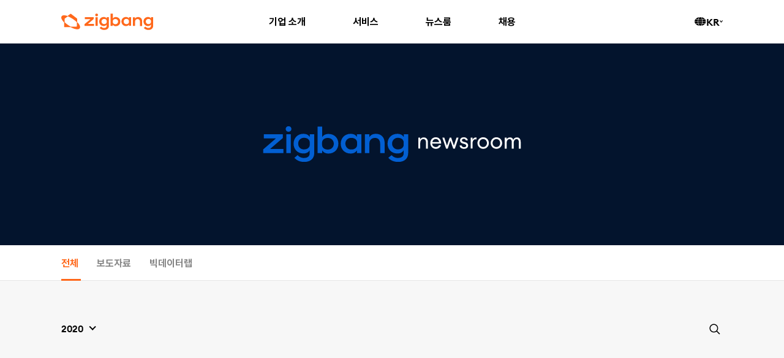

--- FILE ---
content_type: text/html; charset=utf-8
request_url: https://company.zigbang.com/newsroom/list?locale=ko&period=2020&tot=1&category=&keyword=&page=1
body_size: 9798
content:
<!DOCTYPE html><html lang="ko"><head><meta charSet="utf-8"/><meta name="viewport" content="width=device-width, initial-scale=1, maximum-scale=1, shrink-to-fit=no viewport-fit=cover user-scalable=no" id="viewport"/><title>직방 : 뉴스룸</title><link rel="icon" href="/favicon.ico"/><meta name="title" content="뉴스룸"/><meta name="description" content="새로운 시대의 주거혁신을 만들어가는 Zigbang의 최신 뉴스"/><meta name="keywords" content="직방 소식, 직방 뉴스, 직방 뉴스룸"/><meta name="apple-mobile-web-app-title" content="직방"/><link rel="canonical" href=""/><link rel="shortcut icon" type="image/x-icon" href="/favicon.ico"/><link rel="apple-touch-icon" href="/share/share-200x200.jpg"/><link rel="image_src" href="/share/share-200x200.jpg"/><link rel="apple-touch-icon" sizes="57x57" href="/share/apple-icon-57x57.png"/><link rel="apple-touch-icon" sizes="60x60" href="/share/apple-icon-60x60.png"/><link rel="apple-touch-icon" sizes="72x72" href="/share/apple-icon-72x72.png"/><link rel="apple-touch-icon" sizes="76x76" href="/share/apple-icon-76x76.png"/><link rel="apple-touch-icon" sizes="114x114" href="/share/apple-icon-114x114.png"/><link rel="apple-touch-icon" sizes="120x120" href="/share/apple-icon-120x120.png"/><link rel="apple-touch-icon" sizes="144x144" href="/share/apple-icon-144x144.png"/><link rel="apple-touch-icon" sizes="152x152" href="/share/apple-icon-152x152.png"/><link rel="apple-touch-icon" sizes="180x180" href="/share/apple-icon-180x180.png"/><link rel="icon" type="image/png" sizes="144x144" href="/share/ms-icon-144x144.png"/><link rel="icon" type="image/png" sizes="192x192" href="/share/android-icon-192x192.png"/><link rel="icon" type="image/png" sizes="32x32" href="/share/favicon2-32x32.png"/><link rel="icon" type="image/png" sizes="96x96" href="/share/favicon2-96x96.png"/><link rel="icon" type="image/png" sizes="16x16" href="/share/favicon2-16x16.png"/><meta name="msapplication-TileColor" content="#ffffff"/><meta name="msapplication-TileImage" content="/share/ms-icon-144x144.png"/><meta name="theme-color" content="#000000"/><meta property="og:site_name" content="직방"/><meta property="og:title" content="뉴스룸"/><meta property="og:description" content="새로운 시대의 주거혁신을 만들어가는 Zigbang의 최신 뉴스"/><meta property="og:url" content="/newsroom/list"/><meta property="og:image" content="/share/share-1200x630.jpg"/><meta property="og:image:width" content="1200"/><meta property="og:image:height" content="630"/><meta property="og:type" content="website"/><meta property="og:locale" content="ko-kr"/><meta name="twitter:card" content="summary"/><meta name="twitter:title" content="뉴스룸"/><meta name="twitter:description" content="새로운 시대의 주거혁신을 만들어가는 Zigbang의 최신 뉴스"/><meta name="twitter:url" content="/newsroom/list"/><meta name="twitter:image" content="/share/share-400x400.jpg"/><meta name="next-head-count" content="4"/><link rel="preload" href="/_next/static/css/b98c256b965ccb44.css" as="style"/><link rel="stylesheet" href="/_next/static/css/b98c256b965ccb44.css" data-n-g=""/><link rel="preload" href="/_next/static/css/1131334e76134584.css" as="style"/><link rel="stylesheet" href="/_next/static/css/1131334e76134584.css" data-n-p=""/><noscript data-n-css=""></noscript><script defer="" nomodule="" src="/_next/static/chunks/polyfills-5cd94c89d3acac5f.js"></script><script src="https://polyfill.io/v3/polyfill.min.js?features=IntersectionObserver" defer="" data-nscript="beforeInteractive"></script><script src="/_next/static/chunks/webpack-1a724451c40a7add.js" defer=""></script><script src="/_next/static/chunks/framework-0bff4c72fef67389.js" defer=""></script><script src="/_next/static/chunks/main-08f9ea757d6fd21b.js" defer=""></script><script src="/_next/static/chunks/pages/_app-d488278b203bb3ca.js" defer=""></script><script src="/_next/static/chunks/173-3cbbc2f234f43d16.js" defer=""></script><script src="/_next/static/chunks/190-99f6ee1cbe96dea2.js" defer=""></script><script src="/_next/static/chunks/941-88dac00f8d8f616d.js" defer=""></script><script src="/_next/static/chunks/pages/newsroom/list-e8a626526d99c980.js" defer=""></script><script src="/_next/static/Y8vGAWaj5AvbY1lkyZwwg/_buildManifest.js" defer=""></script><script src="/_next/static/Y8vGAWaj5AvbY1lkyZwwg/_ssgManifest.js" defer=""></script><script src="/_next/static/Y8vGAWaj5AvbY1lkyZwwg/_middlewareManifest.js" defer=""></script><style data-emotion="css 0 9nh18z 1pjg4kg nrxub2 7ng81z kqswku ukz11i 69q7tl 14nn8hh 1kdh7oq doj5b8 111tisu dxkh0v yqkjyt b8oj9e s4guoi c5w0su 11ffxfj 17i9r5x yn4fpf 1adceiq b3mzia 19qcr1z 1pjpfnb 1ub8i0q bjn8wh 14iuvw7 2h44q4 1h1teoj s3u0pt uov3r4 ccx1rl 9j4erh asuvvq 1z0npvm 1q94pmh 1ttxt9x 1tdhiuo faswvc 10rg53k 1eoy87d 110i5o6 rqnsm0 13hhnyu 1hxwedx 11d1yb8 2vnx98 2rasjp 1kwmulb 1vmszdw 2klhae owstcv mbzred yntx78 1dovpj9 d2owe9 hbx94o yw1zr8 9geun0 1dyak35 jhlf3l 1uyvlf0 1vrrpay ddx0c7 1jn44uu 70jk6 1f695e9 drmmme">.css-9nh18z{margin-bottom:5.208333333333334vw;}@media only screen and (min-width: 768px) and (max-width: 1180px){.css-9nh18z{margin-bottom:0.6779661016949152vw;}}@media only screen and (min-width: 1180px){.css-9nh18z{margin-bottom:8px;}}.css-9nh18z:last-child{margin-bottom:0;}.css-1pjg4kg{display:inline-block;position:relative;width:100%;height:100%;}.css-nrxub2{padding-top:10.416666666666668vw;font-size:4.166666666666666vw;}.css-nrxub2:after{position:relative;bottom:0;width:100%;grid-column:2 span;content:"";height:1px;background:#333333;display:none;margin-top:0vw;}@media only screen and (min-width: 768px) and (max-width: 1180px){.css-nrxub2:after{margin-top:6.610169491525424vw;display:block;}}@media only screen and (min-width: 1180px){.css-nrxub2:after{margin-top:78px;display:block;}}@media only screen and (min-width: 768px) and (max-width: 1180px){.css-nrxub2{font-size:1.1864406779661016vw;padding-top:8.47457627118644vw;}}@media only screen and (min-width: 1180px){.css-nrxub2{font-size:14px;padding-top:100px;}}.css-7ng81z{margin-top:10.416666666666668vw;}@media only screen and (min-width: 768px) and (max-width: 1180px){.css-7ng81z{margin-top:0vw;}}@media only screen and (min-width: 1180px){.css-7ng81z{margin-top:0;}}.css-kqswku{margin-bottom:9.114583333333332vw;}@media only screen and (min-width: 768px) and (max-width: 1180px){.css-kqswku{margin-bottom:0vw;}}@media only screen and (min-width: 1180px){.css-kqswku{margin-bottom:0;}}.css-ukz11i{font-size:12px;color:#808080;margin-top:10.416666666666668vw;margin-bottom:13.020833333333334vw;}@media only screen and (min-width: 768px) and (max-width: 1180px){.css-ukz11i{margin-bottom:4.23728813559322vw;margin-top:2.5423728813559325vw;}}@media only screen and (min-width: 1180px){.css-ukz11i{margin-bottom:50px;margin-top:30px;}}.css-69q7tl{pointer-events:none;position:fixed;left:0;top:0;height:1px;z-index:11000;visibility:hidden;height:1px;}.css-14nn8hh{width:100%;height:100%;display:grid;margin:0 auto;max-width:1180px;row-gap:4.166666666666666vw;-webkit-column-gap:40px;column-gap:40px;grid-template-columns:1fr 1fr;padding:0vw;}@media only screen and (min-width: 768px) and (max-width: 1180px){.css-14nn8hh{padding:0vw 4.23728813559322vw;grid-template-columns:repeat(2, 1fr);row-gap:3.389830508474576vw;}}@media only screen and (min-width: 1180px){.css-14nn8hh{padding:0 50px;grid-template-columns:repeat(2, 1fr);row-gap:40;}}@media only screen and (max-width: 767px){.css-14nn8hh{grid-template-columns:1fr 1fr;}}.css-1kdh7oq{box-shadow:inset 0 0 1px 1px #f00;display:block;position:relative;grid-column:1 span;}.css-1kdh7oq div{width:100%;height:100%;}@media only screen and (max-width: 767px){.css-1kdh7oq{grid-column:2 span!important;}}.css-doj5b8{display:grid;margin:0 auto;max-width:1180px;row-gap:4.166666666666666vw;-webkit-column-gap:40px;column-gap:40px;grid-template-columns:1fr 1fr;padding:0vw;}@media only screen and (min-width: 768px) and (max-width: 1180px){.css-doj5b8{padding:0vw 0vw;grid-template-columns:repeat(2, 1fr);row-gap:3.389830508474576vw;display:none;}}@media only screen and (min-width: 1180px){.css-doj5b8{padding:0 0px;grid-template-columns:repeat(2, 1fr);row-gap:40;display:none;}}@media only screen and (max-width: 767px){.css-doj5b8{grid-template-columns:1fr 1fr;}}.css-111tisu{box-shadow:inset 0 0 1px 1px #0f0;grid-column:1fr span;}.css-dxkh0v{-webkit-transform:translateZ(2px);-moz-transform:translateZ(2px);-ms-transform:translateZ(2px);transform:translateZ(2px);left:0;top:0;z-index:3000;width:100%;-webkit-transition:-webkit-transform 0.3s;transition:transform 0.3s;position:fixed;border-bottom:1px solid #E6E6E6;}.css-dxkh0v.hide{-webkit-transform:translateY(-100%);-moz-transform:translateY(-100%);-ms-transform:translateY(-100%);transform:translateY(-100%);}.css-yqkjyt{color:#000;overflow:hidden;max-height:60px;-webkit-transition:max-height 0.5s ease-out;transition:max-height 0.5s ease-out;}@media only screen and (min-width: 768px) and (max-width: 1180px){.css-yqkjyt{max-height:70px;}}@media only screen and (min-width: 1180px){.css-yqkjyt{max-height:70px;}}.css-yqkjyt .background{position:absolute;width:100%;height:100%;background:rgba(255,255,255,1.0);-webkit-transition:background 0.2s ease-out;transition:background 0.2s ease-out;}.css-yqkjyt.disable{pointer-events:none;-webkit-transition:none;transition:none;}.css-yqkjyt:hover{max-height:60px;}@media only screen and (min-width: 768px) and (max-width: 1180px){.css-yqkjyt:hover{max-height:500px;}}@media only screen and (min-width: 1180px){.css-yqkjyt:hover{max-height:500px;}}.css-yqkjyt:hover .background{background:rgba(255,255,255,1.0);}.css-b8oj9e{display:-webkit-box;display:-webkit-flex;display:-ms-flexbox;display:flex;position:relative;width:100%;grid-column-end:2 span;-webkit-align-items:center;-webkit-box-align:center;-ms-flex-align:center;align-items:center;}.css-s4guoi{display:-webkit-box;display:-webkit-flex;display:-ms-flexbox;display:flex;position:absolute;-webkit-align-items:center;-webkit-box-align:center;-ms-flex-align:center;align-items:center;opacity:1.0;transition:opacity:0.5s ease-out;left:0;top:0vw;height:60px;}@media only screen and (min-width: 768px) and (max-width: 1180px){.css-s4guoi{height:70px;}}@media only screen and (min-width: 1180px){.css-s4guoi{height:70px;}}.css-s4guoi span{vertical-align:middle;}.css-c5w0su{width:100%;height:100%;-webkit-box-pack:center;-ms-flex-pack:center;-webkit-justify-content:center;justify-content:center;display:none;}@media only screen and (min-width: 768px) and (max-width: 1180px){.css-c5w0su{display:-webkit-box;display:-webkit-flex;display:-ms-flexbox;display:flex;}}@media only screen and (min-width: 1180px){.css-c5w0su{display:-webkit-box;display:-webkit-flex;display:-ms-flexbox;display:flex;}}.css-c5w0su nav{position:relative;display:-webkit-box;display:-webkit-flex;display:-ms-flexbox;display:flex;}.css-c5w0su nav>ul{display:-webkit-box;display:-webkit-flex;display:-ms-flexbox;display:flex;padding-bottom:18px;}.css-c5w0su nav>ul>li{padding:0 38.5px;}.css-c5w0su nav>ul>li a{display:-webkit-box;display:-webkit-flex;display:-ms-flexbox;display:flex;-webkit-align-items:center;-webkit-box-align:center;-ms-flex-align:center;align-items:center;height:70px;}.css-c5w0su nav>ul>li>ul{position:relative;display:-webkit-box;display:-webkit-flex;display:-ms-flexbox;display:flex;-webkit-flex-direction:column;-ms-flex-direction:column;flex-direction:column;}.css-c5w0su nav>ul>li>ul>li{width:0;}.css-c5w0su nav>ul>li>ul>li a{height:16px;white-space:nowrap;margin-bottom:18px;}.css-c5w0su nav>ul>li>ul>li:first-child{margin-bottom:18px;}.css-c5w0su nav:last-child{position:absolute;right:0;}.css-c5w0su nav:last-child div{position:relative;}.css-c5w0su nav:last-child>ul>li{width:auto;}.css-c5w0su nav:last-child ul>li{padding:0;}.css-11ffxfj{display:inline-block;position:relative;}.css-17i9r5x{display:inline-block;position:relative;margin-top:30px;}.css-yn4fpf{position:relative;display:inline-block;width:auto;height:100%;padding-left:5px;}.css-1adceiq{position:relative;-webkit-transform:translateY(-20%);-moz-transform:translateY(-20%);-ms-transform:translateY(-20%);transform:translateY(-20%);-webkit-transition:stroke 0.3s ease-out;transition:stroke 0.3s ease-out;}.css-b3mzia{width:4.6875vw;height:3.6458333333333335vw;margin-right:1.8229166666666667vw;}@media only screen and (min-width: 768px) and (max-width: 1080px){.css-b3mzia{margin-right:0.9259259259259258vw;height:2.1296296296296298vw;width:2.7777777777777777vw;}}@media only screen and (min-width: 1080px) and (max-width: 1180px){.css-b3mzia{margin-right:unset;height:1.9491525423728815vw;width:2.5423728813559325vw;}}@media only screen and (min-width: 1180px){.css-b3mzia{margin-right:unset;height:23px;width:30px;}}.css-19qcr1z a{-webkit-column-gap:7px;column-gap:7px;}.css-19qcr1z a:hover{color:#000!important;}.css-1pjpfnb{padding-top:1px;}.css-1ub8i0q{position:relative;display:-webkit-box;display:-webkit-flex;display:-ms-flexbox;display:flex;-webkit-align-items:center;-webkit-box-align:center;-ms-flex-align:center;align-items:center;height:100%;}.css-bjn8wh{position:relative;}.css-14iuvw7{margin-left:6.770833333333333vw;margin-bottom:0vw!important;}@media only screen and (min-width: 768px) and (max-width: 1080px){.css-14iuvw7{margin-bottom:0vw!important;margin-left:0vw;}}@media only screen and (min-width: 1080px) and (max-width: 1180px){.css-14iuvw7{margin-bottom:0vw;margin-left:2.2033898305084745vw;}}@media only screen and (min-width: 1180px){.css-14iuvw7{margin-bottom:0NaN;margin-left:26px;}}.css-2h44q4{display:block;height:60px;right:0;}@media only screen and (min-width: 768px) and (max-width: 1180px){.css-2h44q4{height:70px;display:none;}}@media only screen and (min-width: 1180px){.css-2h44q4{height:70px;display:none;}}.css-2h44q4 button{position:absolute;display:-webkit-box;display:-webkit-flex;display:-ms-flexbox;display:flex;-webkit-align-items:center;-webkit-box-align:center;-ms-flex-align:center;align-items:center;-webkit-box-pack:end;-ms-flex-pack:end;-webkit-justify-content:flex-end;justify-content:flex-end;right:0;width:4.6875vw;height:5.208333333333334vw;top:50%;-webkit-transform:translateY(-50%);-moz-transform:translateY(-50%);-ms-transform:translateY(-50%);transform:translateY(-50%);}@media only screen and (min-width: 768px) and (max-width: 1080px){.css-2h44q4 button{height:3.7037037037037033vw;width:2.7777777777777777vw;}}@media only screen and (min-width: 1080px) and (max-width: 1180px){.css-2h44q4 button{height:2.5423728813559325vw;width:1.694915254237288vw;}}@media only screen and (min-width: 1180px){.css-2h44q4 button{height:30px;width:20px;}}.css-2h44q4 button span{display:block;position:absolute;width:100%;right:-3%;height:1.3px;transform-origin:center;border-radius:2px;background:#000;opacity:1;-webkit-transition:all 0.3s ease-out;transition:all 0.3s ease-out;}.css-2h44q4 button span:nth-of-type(1){-webkit-transform:rotate(0) translate(0, -6px);-moz-transform:rotate(0) translate(0, -6px);-ms-transform:rotate(0) translate(0, -6px);transform:rotate(0) translate(0, -6px);}.css-2h44q4 button span:nth-of-type(3){-webkit-transform:rotate(0) translate(0, 6px);-moz-transform:rotate(0) translate(0, 6px);-ms-transform:rotate(0) translate(0, 6px);transform:rotate(0) translate(0, 6px);}.css-1h1teoj{position:absolute;display:block;right:-15px;top:50%;width:30px;height:30px;-webkit-transform:translateY(-50%);-moz-transform:translateY(-50%);-ms-transform:translateY(-50%);transform:translateY(-50%);}.css-1h1teoj span{display:block;position:absolute;width:20px;height:2px;transform-origin:center;border-radius:2px;background:#000;-webkit-transition:all 0.3s ease-out;transition:all 0.3s ease-out;}.css-1h1teoj span:nth-of-type(1){-webkit-transform:rotate(0) translate(0, -4px);-moz-transform:rotate(0) translate(0, -4px);-ms-transform:rotate(0) translate(0, -4px);transform:rotate(0) translate(0, -4px);}.css-1h1teoj span:nth-of-type(3){-webkit-transform:rotate(0) translate(0, 4px);-moz-transform:rotate(0) translate(0, 4px);-ms-transform:rotate(0) translate(0, 4px);transform:rotate(0) translate(0, 4px);}.css-s3u0pt{width:100%;color:#fff;display:none;}.css-uov3r4{-webkit-transition:-webkit-transform 0.2s;transition:transform 0.2s;-webkit-transform:translateY(0px);-moz-transform:translateY(0px);-ms-transform:translateY(0px);transform:translateY(0px);}.css-ccx1rl{position:relative;padding-top:5.208333333333334vw;padding-bottom:7.8125vw;}.css-ccx1rl ul{display:-webkit-box;display:-webkit-flex;display:-ms-flexbox;display:flex;-webkit-align-items:center;-webkit-box-align:center;-ms-flex-align:center;align-items:center;}@media only screen and (min-width: 768px) and (max-width: 1080px){.css-ccx1rl{padding-bottom:5.555555555555555vw;padding-top:12.962962962962962vw;}}@media only screen and (min-width: 1080px) and (max-width: 1180px){.css-ccx1rl{padding-bottom:2.5423728813559325vw;padding-top:1.694915254237288vw;}}@media only screen and (min-width: 1180px){.css-ccx1rl{padding-bottom:30px;padding-top:20px;}}.css-ccx1rl ul>li{display:-webkit-box;display:-webkit-flex;display:-ms-flexbox;display:flex;position:relative;}.css-ccx1rl ul>li a{position:relative;color:#fff;}.css-ccx1rl ul>li>ul>li{display:-webkit-box;display:-webkit-flex;display:-ms-flexbox;display:flex;position:relative;margin-left:2.604166666666667vw;}@media only screen and (min-width: 768px) and (max-width: 1180px){.css-ccx1rl ul>li>ul>li{margin-left:1.694915254237288vw;}}@media only screen and (min-width: 1180px){.css-ccx1rl ul>li>ul>li{margin-left:20px;}}.css-ccx1rl ul>li>ul>li:before{display:block;position:absolute;width:1px;background:rgba(255,255,255,1);top:50%;height:70%;-webkit-transform:translateY(-50%);-moz-transform:translateY(-50%);-ms-transform:translateY(-50%);transform:translateY(-50%);}.css-ccx1rl ul>li>ul>li a{position:relative;color:#808080;}.css-ccx1rl ul>li>ul>li a span{padding-left:2.604166666666667vw;}@media only screen and (min-width: 768px) and (max-width: 1180px){.css-ccx1rl ul>li>ul>li a span{padding-left:1.694915254237288vw;}}@media only screen and (min-width: 1180px){.css-ccx1rl ul>li>ul>li a span{padding-left:20px;}}.css-9j4erh{left:0;top:0;width:100%;}.css-asuvvq{position:relative;bottom:0;background:#000;color:#fff;}.css-1z0npvm{display:-webkit-box;display:-webkit-flex;display:-ms-flexbox;display:flex;margin-top:0vw;}@media only screen and (min-width: 768px) and (max-width: 1180px){.css-1z0npvm{margin-top:2.7966101694915255vw;}}@media only screen and (min-width: 1180px){.css-1z0npvm{margin-top:33px;}}.css-1z0npvm ul{margin-left:0vw;}@media only screen and (min-width: 768px) and (max-width: 1180px){.css-1z0npvm ul{margin-left:auto;}}@media only screen and (min-width: 1180px){.css-1z0npvm ul{margin-left:auto;}}.css-1q94pmh{position:relative;float:left;width:7.03125vw;height:7.03125vw;}@media only screen and (min-width: 768px) and (max-width: 1180px){.css-1q94pmh{height:2.3728813559322033vw;width:2.3728813559322033vw;}}@media only screen and (min-width: 1180px){.css-1q94pmh{height:28px;width:28px;}}.css-1q94pmh:not(:last-child){margin-right:4.166666666666666vw;}@media only screen and (min-width: 768px) and (max-width: 1180px){.css-1q94pmh:not(:last-child){margin-right:0.847457627118644vw;}}@media only screen and (min-width: 1180px){.css-1q94pmh:not(:last-child){margin-right:10px;}}.css-1ttxt9x{padding-bottom:1.3020833333333335vw;border-bottom:1px solid #383838;cursor:pointer;}@media only screen and (min-width: 768px) and (max-width: 1180px){.css-1ttxt9x{cursor:unset;border-bottom:unset;padding-bottom:0vw;}}@media only screen and (min-width: 1180px){.css-1ttxt9x{cursor:unset;border-bottom:unset;padding-bottom:0;}}.css-1tdhiuo{overflow:hidden;height:0px;-webkit-transition:height 0.3s ease-out;transition:height 0.3s ease-out;}.css-1tdhiuo dt{margin-bottom:4.166666666666666vw;}@media only screen and (min-width: 768px) and (max-width: 1180px){.css-1tdhiuo dt{margin-bottom:1.5254237288135595vw;}}@media only screen and (min-width: 1180px){.css-1tdhiuo dt{margin-bottom:18px;}}.css-1tdhiuo dd{color:#CCCCCC;}@media only screen and (min-width: 768px) and (max-width: 1180px){.css-1tdhiuo{-webkit-transition:none;transition:none;height:auto;}}@media only screen and (min-width: 1180px){.css-1tdhiuo{-webkit-transition:none;transition:none;height:auto;}}.css-faswvc{display:block;position:absolute;top:6px;right:0;width:12px;min-width:12px;pointer-events:none;}@media only screen and (min-width: 768px) and (max-width: 1180px){.css-faswvc{display:none;}}@media only screen and (min-width: 1180px){.css-faswvc{display:none;}}.css-faswvc span{transform-origin:center;-webkit-transition:-webkit-transform 0.3s ease-out;transition:transform 0.3s ease-out;}.css-faswvc span{-webkit-transform:rotate(0);-moz-transform:rotate(0);-ms-transform:rotate(0);transform:rotate(0);}.css-10rg53k{padding-right:1.3020833333333335vw;}@media only screen and (min-width: 768px) and (max-width: 1180px){.css-10rg53k{padding-right:0.423728813559322vw;}}@media only screen and (min-width: 1180px){.css-10rg53k{padding-right:5px;}}.css-1eoy87d{display:-webkit-box;display:-webkit-flex;display:-ms-flexbox;display:flex;-webkit-box-pack:justify;-webkit-justify-content:space-between;justify-content:space-between;}.css-110i5o6{padding-right:16px;}.css-rqnsm0{white-space:pre-wrap;margin-bottom:10px;}.css-rqnsm0 a{color:#808080;}@media (max-width: 768px){.css-13hhnyu{word-break:break-all;}}.css-1hxwedx{display:inline-block;margin-left:5px;margin-top:0;}.css-11d1yb8{display:-webkit-box;display:-webkit-flex;display:-ms-flexbox;display:flex;-webkit-flex-direction:column;-ms-flex-direction:column;flex-direction:column;-webkit-box-pack:end;-ms-flex-pack:end;-webkit-justify-content:flex-end;justify-content:flex-end;height:100%;width:77px;}.css-2vnx98{position:relative;display:inline-block;padding-bottom:4px;}.css-2rasjp{display:-webkit-box!important;display:-webkit-flex!important;display:-ms-flexbox!important;display:flex!important;min-height:22px;-webkit-box-pack:start;-ms-flex-pack:start;-webkit-justify-content:flex-start;justify-content:flex-start;margin-bottom:1.3020833333333335vw;}@media only screen and (min-width: 768px) and (max-width: 1180px){.css-2rasjp{margin-bottom:0vw;-webkit-box-pack:end;-ms-flex-pack:end;-webkit-justify-content:flex-end;justify-content:flex-end;}}@media only screen and (min-width: 1180px){.css-2rasjp{margin-bottom:0;-webkit-box-pack:end;-ms-flex-pack:end;-webkit-justify-content:flex-end;justify-content:flex-end;}}.css-1kwmulb{position:relative;background:#03142D;height:78.125vw;}@media only screen and (min-width: 768px) and (max-width: 1180px){.css-1kwmulb{height:33.89830508474576vw;}}@media only screen and (min-width: 1180px){.css-1kwmulb{height:400px;}}.css-1vmszdw{padding-top:70px;display:-webkit-box;display:-webkit-flex;display:-ms-flexbox;display:flex;position:relative;width:100%;height:100%;-webkit-align-items:center;-webkit-box-align:center;-ms-flex-align:center;align-items:center;-webkit-box-pack:center;-ms-flex-pack:center;-webkit-justify-content:center;justify-content:center;text-align:center;-webkit-transform:translate3d(0,20px,0);-moz-transform:translate3d(0,20px,0);-ms-transform:translate3d(0,20px,0);transform:translate3d(0,20px,0);opacity:0;color:#fff;-webkit-transition:-webkit-transform 0.8s ease-out,opacity 0.8s ease-out;transition:transform 0.8s ease-out,opacity 0.8s ease-out;}.css-1vmszdw.scrolled{-webkit-transform:translate3d(0,0,0);-moz-transform:translate3d(0,0,0);-ms-transform:translate3d(0,0,0);transform:translate3d(0,0,0);opacity:1;}.css-1vmszdw div{position:relative;height:15.104166666666666vw;width:33.85416666666667vw;}@media only screen and (min-width: 768px) and (max-width: 1180px){.css-1vmszdw div{width:35.76271186440678vw;height:4.915254237288136vw;}}@media only screen and (min-width: 1180px){.css-1vmszdw div{width:422px;height:58px;}}.css-2klhae{background:#FFF;}.css-owstcv{position:absolute;left:0;bottom:0;width:100%;height:1px;background:#E6E6E6;z-index:0;}.css-mbzred{display:grid;margin:0 auto;max-width:1180px;row-gap:4.166666666666666vw;-webkit-column-gap:40px;column-gap:40px;grid-template-columns:1fr 1fr;padding:0vw;}@media only screen and (min-width: 768px) and (max-width: 1180px){.css-mbzred{padding:0vw 0vw;grid-template-columns:repeat(2, 1fr);row-gap:3.389830508474576vw;}}@media only screen and (min-width: 1180px){.css-mbzred{padding:0 0px;grid-template-columns:repeat(2, 1fr);row-gap:40;}}@media only screen and (max-width: 767px){.css-mbzred{grid-template-columns:1fr 1fr;}}.css-yntx78{z-index:10;display:-webkit-box;display:-webkit-flex;display:-ms-flexbox;display:flex;}.css-yntx78 li{position:relative;color:#848484;}.css-yntx78 li:first-child{padding-left:0!important;}.css-1dovpj9{position:absolute;width:1px;height:3px;background-color:#FF681B;left:0;bottom:0;-webkit-transform:translateX(0px);-moz-transform:translateX(0px);-ms-transform:translateX(0px);transform:translateX(0px);width:0px;}.css-d2owe9{margin-left:auto;right:0;background:#F7F7F7;padding-top:7.8125vw;padding-bottom:5.208333333333334vw;}@media only screen and (min-width: 768px) and (max-width: 1180px){.css-d2owe9{padding-bottom:3.389830508474576vw;padding-top:5.084745762711865vw;}}@media only screen and (min-width: 1180px){.css-d2owe9{padding-bottom:40px;padding-top:60px;}}.css-hbx94o{display:inline-block;z-index:2001;position:absolute;top:50%;-webkit-transform:translateY(-50%);-moz-transform:translateY(-50%);-ms-transform:translateY(-50%);transform:translateY(-50%);}@media only screen and (min-width: 768px) and (max-width: 1180px){.css-hbx94o{-webkit-transform:translateY(0);-moz-transform:translateY(0);-ms-transform:translateY(0);transform:translateY(0);top:unset;position:relative;}}@media only screen and (min-width: 1180px){.css-hbx94o{-webkit-transform:translateY(0);-moz-transform:translateY(0);-ms-transform:translateY(0);transform:translateY(0);top:unset;position:relative;}}.css-yw1zr8{display:-webkit-box;display:-webkit-flex;display:-ms-flexbox;display:flex;padding:7px 0;}.css-yw1zr8 div{position:relative;top:1.3020833333333335vw;cursor:pointer;}@media only screen and (min-width: 768px) and (max-width: 1180px){.css-yw1zr8 div{top:0.423728813559322vw;}}@media only screen and (min-width: 1180px){.css-yw1zr8 div{top:5px;}}.css-9geun0{display:-webkit-box;display:-webkit-flex;display:-ms-flexbox;display:flex;padding-right:1.3020833333333335vw;}@media only screen and (min-width: 768px) and (max-width: 1180px){.css-9geun0{padding-right:0.423728813559322vw;}}@media only screen and (min-width: 1180px){.css-9geun0{padding-right:5px;}}.css-9geun0:after{display:inline-block;position:relative;content:"";width:8px;height:8px;border-top:2px solid #000;border-right:2px solid #000;-webkit-transform:rotate(135deg);-moz-transform:rotate(135deg);-ms-transform:rotate(135deg);transform:rotate(135deg);margin-left:10px;-webkit-transition:all 0.3s ease-out;transition:all 0.3s ease-out;}.css-9geun0:after{-webkit-transform:rotate(135deg) translateY(-20%);-moz-transform:rotate(135deg) translateY(-20%);-ms-transform:rotate(135deg) translateY(-20%);transform:rotate(135deg) translateY(-20%);margin-top:3px;}.css-1dyak35{position:absolute;overflow:hidden;max-height:0;-webkit-transition:max-height 0.3s ease-out;transition:max-height 0.3s ease-out;}.css-1dyak35 ul{position:relative;z-index:2001;background:#fff;padding:10px 0;}.css-1dyak35 ul li{position:relative;}.css-1dyak35 ul li a{display:block;position:relative;padding:7px 16px;opacity:0.5;}.css-jhlf3l{pointer-events:none;position:absolute;z-index:2002;width:100%;height:100%;border:1px solid #707070;}.css-1uyvlf0{position:relative;width:100%;height:100%;min-height:40px;z-index:2000;}.css-1vrrpay{position:absolute;right:0;top:47%;padding:4px;-webkit-transform:translateY(-50%);-moz-transform:translateY(-50%);-ms-transform:translateY(-50%);transform:translateY(-50%);cursor:pointer;z-index:3001;width:26px;height:26px;background:#F7F7F7;}.css-ddx0c7{position:relative;-webkit-transition:fill 0.3s ease-out;transition:fill 0.3s ease-out;}.css-1jn44uu{position:absolute;right:0;width:100%;height:100%;border-bottom:1px solid #707070;-webkit-transition:max-width 0.4s ease-out;transition:max-width 0.4s ease-out;max-width:0;}.css-70jk6{cursor:pointer;position:absolute;right:35px;top:45%;-webkit-transform:translateY(-50%);-moz-transform:translateY(-50%);-ms-transform:translateY(-50%);transform:translateY(-50%);color:#777777;display:none;}.css-1f695e9{background:#F7F7F7;}.css-drmmme{text-align:center;color:#949494;padding:39.0625vw 0vw;}@media only screen and (min-width: 768px) and (max-width: 1180px){.css-drmmme{padding:16.94915254237288vw 0vw;}}@media only screen and (min-width: 1180px){.css-drmmme{padding:200px 0;}}</style></head><body><div id="__next" data-reactroot=""><div class=""><section class="css-69q7tl e4m7xwg0"><div class="content css-14nn8hh eiv8n0a3"><div class="css-1kdh7oq eiv8n0a2"><div class="m-padding css-doj5b8 eiv8n0a1"><div class="css-111tisu eiv8n0a0"> </div><div class="css-111tisu eiv8n0a0"> </div></div></div></div></section><header class="css-dxkh0v e1xoxsk13"><section class="css-yqkjyt e1xoxsk12"><div class="background"></div><div class="content m-padding"><div class="css-b8oj9e e1xoxsk11"><div class="d-flex-only-desktop css-s4guoi e1xoxsk10"><a href="/"><span style="box-sizing:border-box;display:inline-block;overflow:hidden;width:initial;height:initial;background:none;opacity:1;border:0;margin:0;padding:0;position:relative;max-width:100%"><span style="box-sizing:border-box;display:block;width:initial;height:initial;background:none;opacity:1;border:0;margin:0;padding:0;max-width:100%"><img style="display:block;max-width:100%;width:initial;height:initial;background:none;opacity:1;border:0;margin:0;padding:0" alt="" aria-hidden="true" src="data:image/svg+xml,%3csvg%20xmlns=%27http://www.w3.org/2000/svg%27%20version=%271.1%27%20width=%27150%27%20height=%2727%27/%3e"/></span><img alt="직방 로고" src="[data-uri]" decoding="async" data-nimg="intrinsic" style="position:absolute;top:0;left:0;bottom:0;right:0;box-sizing:border-box;padding:0;border:none;margin:auto;display:block;width:0;height:0;min-width:100%;max-width:100%;min-height:100%;max-height:100%;object-fit:contain;object-position:center"/><noscript><img alt="직방 로고" srcSet="/_next/static/media/logo_orange.b157b67d.svg 1x, /_next/static/media/logo_orange.b157b67d.svg 2x" src="/_next/static/media/logo_orange.b157b67d.svg" decoding="async" data-nimg="intrinsic" style="position:absolute;top:0;left:0;bottom:0;right:0;box-sizing:border-box;padding:0;border:none;margin:auto;display:block;width:0;height:0;min-width:100%;max-width:100%;min-height:100%;max-height:100%;object-fit:contain;object-position:center" loading="lazy"/></noscript></span></a></div><div class="d-flex-only-mobile css-s4guoi e1xoxsk10"><a href="/"><span style="box-sizing:border-box;display:inline-block;overflow:hidden;width:initial;height:initial;background:none;opacity:1;border:0;margin:0;padding:0;position:relative;max-width:100%"><span style="box-sizing:border-box;display:block;width:initial;height:initial;background:none;opacity:1;border:0;margin:0;padding:0;max-width:100%"><img style="display:block;max-width:100%;width:initial;height:initial;background:none;opacity:1;border:0;margin:0;padding:0" alt="" aria-hidden="true" src="data:image/svg+xml,%3csvg%20xmlns=%27http://www.w3.org/2000/svg%27%20version=%271.1%27%20width=%27129%27%20height=%2723%27/%3e"/></span><img alt="직방 로고" src="[data-uri]" decoding="async" data-nimg="intrinsic" style="position:absolute;top:0;left:0;bottom:0;right:0;box-sizing:border-box;padding:0;border:none;margin:auto;display:block;width:0;height:0;min-width:100%;max-width:100%;min-height:100%;max-height:100%;object-fit:contain;object-position:center"/><noscript><img alt="직방 로고" srcSet="/_next/static/media/logo-m_orange.c94b4f62.svg 1x, /_next/static/media/logo-m_orange.c94b4f62.svg 2x" src="/_next/static/media/logo-m_orange.c94b4f62.svg" decoding="async" data-nimg="intrinsic" style="position:absolute;top:0;left:0;bottom:0;right:0;box-sizing:border-box;padding:0;border:none;margin:auto;display:block;width:0;height:0;min-width:100%;max-width:100%;min-height:100%;max-height:100%;object-fit:contain;object-position:center" loading="lazy"/></noscript></span></a></div><div style="opacity:0" class="css-s4guoi e1xoxsk10"><a href="/"><span style="box-sizing:border-box;display:inline-block;overflow:hidden;width:initial;height:initial;background:none;opacity:1;border:0;margin:0;padding:0;position:relative;max-width:100%"><span style="box-sizing:border-box;display:block;width:initial;height:initial;background:none;opacity:1;border:0;margin:0;padding:0;max-width:100%"><img style="display:block;max-width:100%;width:initial;height:initial;background:none;opacity:1;border:0;margin:0;padding:0" alt="" aria-hidden="true" src="data:image/svg+xml,%3csvg%20xmlns=%27http://www.w3.org/2000/svg%27%20version=%271.1%27%20width=%27113%27%20height=%2720%27/%3e"/></span><img alt="직방 로고" src="[data-uri]" decoding="async" data-nimg="intrinsic" style="position:absolute;top:0;left:0;bottom:0;right:0;box-sizing:border-box;padding:0;border:none;margin:auto;display:block;width:0;height:0;min-width:100%;max-width:100%;min-height:100%;max-height:100%;object-fit:contain;object-position:center"/><noscript><img alt="직방 로고" srcSet="/_next/static/media/logo-m_white.9f5a6bc6.svg 1x, /_next/static/media/logo-m_white.9f5a6bc6.svg 2x" src="/_next/static/media/logo-m_white.9f5a6bc6.svg" decoding="async" data-nimg="intrinsic" style="position:absolute;top:0;left:0;bottom:0;right:0;box-sizing:border-box;padding:0;border:none;margin:auto;display:block;width:0;height:0;min-width:100%;max-width:100%;min-height:100%;max-height:100%;object-fit:contain;object-position:center" loading="lazy"/></noscript></span></a></div><div class="css-c5w0su eyilj0p0"><nav><ul><li class="font_fontK16B__8VNhP"><a href="/who-we-are"><span class="css-11ffxfj e1sk844l0">기업 소개</span></a></li><li class="font_fontK16B__8VNhP"><a href="/what-we-do/real-estate-service"><span class="css-11ffxfj e1sk844l0">서비스</span></a><ul><li class="font_fontK14B__o5Dth"><span class="css-11ffxfj e1sk844l0">직방</span><ul><li><a class="font_fontK14__tNc5a" href="/what-we-do/real-estate-service"><span class="css-17i9r5x e98geo70">부동산 서비스<span class="css-yn4fpf egaaorf2"><svg version="1.1" viewBox="0 0 4 6" stroke="none" fill="#000000" width="6px" height="6px" class="css-1adceiq egaaorf0"><polygon points="0.9 5.9 0.2 5.2 2.4 3 0.2 0.8 0.9 0.1 3.8 3"></polygon></svg></span></span></a></li><li><a class="font_fontK14__tNc5a" href="/what-we-do/home-solution"><span class="css-17i9r5x e98geo70">우리집 서비스<span class="css-yn4fpf egaaorf2"><svg version="1.1" viewBox="0 0 4 6" stroke="none" fill="#000000" width="6px" height="6px" class="css-1adceiq egaaorf0"><polygon points="0.9 5.9 0.2 5.2 2.4 3 0.2 0.8 0.9 0.1 3.8 3"></polygon></svg></span></span></a></li></ul></li><li class="font_fontK14B__o5Dth"><a href="/what-we-do/smart-home"><span class="css-11ffxfj e1sk844l0">직방 스마트홈<span class="css-yn4fpf egaaorf2"><svg version="1.1" viewBox="0 0 4 6" stroke="none" fill="#000000" width="6px" height="6px" class="css-1adceiq egaaorf0"><polygon points="0.9 5.9 0.2 5.2 2.4 3 0.2 0.8 0.9 0.1 3.8 3"></polygon></svg></span></span></a></li><li class="font_fontK14B__o5Dth"><a href="/what-we-do/soma"><span class="css-11ffxfj e1sk844l0">Soma<span class="css-yn4fpf egaaorf2"><svg version="1.1" viewBox="0 0 4 6" stroke="none" fill="#000000" width="6px" height="6px" class="css-1adceiq egaaorf0"><polygon points="0.9 5.9 0.2 5.2 2.4 3 0.2 0.8 0.9 0.1 3.8 3"></polygon></svg></span></span></a></li></ul></li><li class="font_fontK16B__8VNhP"><a href="/newsroom/list"><span class="css-11ffxfj e1sk844l0">뉴스룸</span></a></li><li class="font_fontK16B__8VNhP"><a class="" href="https://career.zigbang.com/" target="_blank" rel="noopener"><span class="css-11ffxfj e1sk844l0">채용</span></a></li></ul></nav><nav class="css-0 eot77se4"><ul><li class="d-block-only-tablet-mobile css-b3mzia eot77se0"><span style="box-sizing:border-box;display:block;overflow:hidden;width:initial;height:initial;background:none;opacity:1;border:0;margin:0;padding:0;position:absolute;top:0;left:0;bottom:0;right:0"><img alt="global" src="[data-uri]" decoding="async" data-nimg="fill" style="position:absolute;top:0;left:0;bottom:0;right:0;box-sizing:border-box;padding:0;border:none;margin:auto;display:block;width:0;height:0;min-width:100%;max-width:100%;min-height:100%;max-height:100%;object-fit:contain"/><noscript><img alt="global" sizes="100vw" srcSet="/_next/static/media/ico-lang_white.f609c2ba.svg 640w, /_next/static/media/ico-lang_white.f609c2ba.svg 750w, /_next/static/media/ico-lang_white.f609c2ba.svg 828w, /_next/static/media/ico-lang_white.f609c2ba.svg 1080w, /_next/static/media/ico-lang_white.f609c2ba.svg 1200w, /_next/static/media/ico-lang_white.f609c2ba.svg 1920w, /_next/static/media/ico-lang_white.f609c2ba.svg 2048w, /_next/static/media/ico-lang_white.f609c2ba.svg 3840w" src="/_next/static/media/ico-lang_white.f609c2ba.svg" decoding="async" data-nimg="fill" style="position:absolute;top:0;left:0;bottom:0;right:0;box-sizing:border-box;padding:0;border:none;margin:auto;display:block;width:0;height:0;min-width:100%;max-width:100%;min-height:100%;max-height:100%;object-fit:contain" loading="lazy"/></noscript></span></li><li><div class="language css-19qcr1z eot77se3"><a><div class="d-block-none-only-tablet-mobile"><span style="box-sizing:border-box;display:inline-block;overflow:hidden;width:initial;height:initial;background:none;opacity:1;border:0;margin:0;padding:0;position:relative;max-width:100%"><span style="box-sizing:border-box;display:block;width:initial;height:initial;background:none;opacity:1;border:0;margin:0;padding:0;max-width:100%"><img style="display:block;max-width:100%;width:initial;height:initial;background:none;opacity:1;border:0;margin:0;padding:0" alt="" aria-hidden="true" src="data:image/svg+xml,%3csvg%20xmlns=%27http://www.w3.org/2000/svg%27%20version=%271.1%27%20width=%2719%27%20height=%2714%27/%3e"/></span><img alt="global" src="[data-uri]" decoding="async" data-nimg="intrinsic" style="position:absolute;top:0;left:0;bottom:0;right:0;box-sizing:border-box;padding:0;border:none;margin:auto;display:block;width:0;height:0;min-width:100%;max-width:100%;min-height:100%;max-height:100%;object-fit:contain"/><noscript><img alt="global" srcSet="/_next/static/media/ico-lang.e6102f35.svg 1x, /_next/static/media/ico-lang.e6102f35.svg 2x" src="/_next/static/media/ico-lang.e6102f35.svg" decoding="async" data-nimg="intrinsic" style="position:absolute;top:0;left:0;bottom:0;right:0;box-sizing:border-box;padding:0;border:none;margin:auto;display:block;width:0;height:0;min-width:100%;max-width:100%;min-height:100%;max-height:100%;object-fit:contain" loading="lazy"/></noscript></span></div><span class="font_fontE16_Menu__KfQXI css-1pjpfnb eot77se2">KR</span><div class="d-block-none-only-tablet-mobile"><div class="css-1ub8i0q e1ch4xhl1"><svg xmlns="http://www.w3.org/2000/svg" width="5.026" height="3.22" color="#000" class="css-bjn8wh e1ch4xhl0"><path d="m4.673.354-2.16 2.159L.354.354" fill="none" stroke="#000"></path></svg></div></div></a></div><ul><li class="css-14iuvw7 eot77se1"><a class="font_fontE16_Menu__KfQXI" href="/en"><span>EN</span></a></li><li class="css-14iuvw7 eot77se1"><a class="font_fontE16_Menu__KfQXI" href="/zh"><span>CN</span></a></li></ul></li></ul></nav></div><div class=" css-2h44q4 e1ima6470"><button class="css-1h1teoj ep2mm9k0"><span></span><span></span><span></span></button></div></div></div><section class="css-s3u0pt eczipw61"><div class="content m-padding"><div class="column col-2 "></div><div class="column col-2 "><div class="css-uov3r4 eczipw60"><div><nav class="css-ccx1rl eot77se4"><ul><li class="d-block-only-tablet-mobile css-b3mzia eot77se0"><span style="box-sizing:border-box;display:block;overflow:hidden;width:initial;height:initial;background:none;opacity:1;border:0;margin:0;padding:0;position:absolute;top:0;left:0;bottom:0;right:0"><img alt="global" src="[data-uri]" decoding="async" data-nimg="fill" style="position:absolute;top:0;left:0;bottom:0;right:0;box-sizing:border-box;padding:0;border:none;margin:auto;display:block;width:0;height:0;min-width:100%;max-width:100%;min-height:100%;max-height:100%;object-fit:contain"/><noscript><img alt="global" sizes="100vw" srcSet="/_next/static/media/ico-lang_white.f609c2ba.svg 640w, /_next/static/media/ico-lang_white.f609c2ba.svg 750w, /_next/static/media/ico-lang_white.f609c2ba.svg 828w, /_next/static/media/ico-lang_white.f609c2ba.svg 1080w, /_next/static/media/ico-lang_white.f609c2ba.svg 1200w, /_next/static/media/ico-lang_white.f609c2ba.svg 1920w, /_next/static/media/ico-lang_white.f609c2ba.svg 2048w, /_next/static/media/ico-lang_white.f609c2ba.svg 3840w" src="/_next/static/media/ico-lang_white.f609c2ba.svg" decoding="async" data-nimg="fill" style="position:absolute;top:0;left:0;bottom:0;right:0;box-sizing:border-box;padding:0;border:none;margin:auto;display:block;width:0;height:0;min-width:100%;max-width:100%;min-height:100%;max-height:100%;object-fit:contain" loading="lazy"/></noscript></span></li><li><div class="language css-19qcr1z eot77se3"><a><div class="d-block-none-only-tablet-mobile"><span style="box-sizing:border-box;display:inline-block;overflow:hidden;width:initial;height:initial;background:none;opacity:1;border:0;margin:0;padding:0;position:relative;max-width:100%"><span style="box-sizing:border-box;display:block;width:initial;height:initial;background:none;opacity:1;border:0;margin:0;padding:0;max-width:100%"><img style="display:block;max-width:100%;width:initial;height:initial;background:none;opacity:1;border:0;margin:0;padding:0" alt="" aria-hidden="true" src="data:image/svg+xml,%3csvg%20xmlns=%27http://www.w3.org/2000/svg%27%20version=%271.1%27%20width=%2719%27%20height=%2714%27/%3e"/></span><img alt="global" src="[data-uri]" decoding="async" data-nimg="intrinsic" style="position:absolute;top:0;left:0;bottom:0;right:0;box-sizing:border-box;padding:0;border:none;margin:auto;display:block;width:0;height:0;min-width:100%;max-width:100%;min-height:100%;max-height:100%;object-fit:contain"/><noscript><img alt="global" srcSet="/_next/static/media/ico-lang.e6102f35.svg 1x, /_next/static/media/ico-lang.e6102f35.svg 2x" src="/_next/static/media/ico-lang.e6102f35.svg" decoding="async" data-nimg="intrinsic" style="position:absolute;top:0;left:0;bottom:0;right:0;box-sizing:border-box;padding:0;border:none;margin:auto;display:block;width:0;height:0;min-width:100%;max-width:100%;min-height:100%;max-height:100%;object-fit:contain" loading="lazy"/></noscript></span></div><span class="font_fontE16_Lang__eng9z css-1pjpfnb eot77se2">KR</span><div class="d-block-none-only-tablet-mobile"><div class="css-1ub8i0q e1ch4xhl1"><svg xmlns="http://www.w3.org/2000/svg" width="5.026" height="3.22" color="#000" class="css-bjn8wh e1ch4xhl0"><path d="m4.673.354-2.16 2.159L.354.354" fill="none" stroke="#000"></path></svg></div></div></a></div><ul><li class="css-14iuvw7 eot77se1"><a class="font_fontE16_Lang__eng9z" href="/en"><span>EN</span></a></li><li class="css-14iuvw7 eot77se1"><a class="font_fontE16_Lang__eng9z" href="/zh"><span>CN</span></a></li></ul></li></ul></nav></div></div></div></div></section></section></header><main style="overflow:visible;visibility:visible;height:unset"><section class="css-1kwmulb e1ytx40p1"><h3 class="css-1vmszdw e1ytx40p0"><div class="d-block-only-desktop"><span style="box-sizing:border-box;display:inline-block;overflow:hidden;width:initial;height:initial;background:none;opacity:1;border:0;margin:0;padding:0;position:relative;max-width:100%"><span style="box-sizing:border-box;display:block;width:initial;height:initial;background:none;opacity:1;border:0;margin:0;padding:0;max-width:100%"><img style="display:block;max-width:100%;width:initial;height:initial;background:none;opacity:1;border:0;margin:0;padding:0" alt="" aria-hidden="true" src="data:image/svg+xml,%3csvg%20xmlns=%27http://www.w3.org/2000/svg%27%20version=%271.1%27%20width=%27424%27%20height=%2758%27/%3e"/></span><img alt="newsroom logo" src="[data-uri]" decoding="async" data-nimg="intrinsic" style="position:absolute;top:0;left:0;bottom:0;right:0;box-sizing:border-box;padding:0;border:none;margin:auto;display:block;width:0;height:0;min-width:100%;max-width:100%;min-height:100%;max-height:100%"/><noscript><img alt="newsroom logo" srcSet="/_next/static/media/logo-newsroom.fbaa842e.svg 1x, /_next/static/media/logo-newsroom.fbaa842e.svg 2x" src="/_next/static/media/logo-newsroom.fbaa842e.svg" decoding="async" data-nimg="intrinsic" style="position:absolute;top:0;left:0;bottom:0;right:0;box-sizing:border-box;padding:0;border:none;margin:auto;display:block;width:0;height:0;min-width:100%;max-width:100%;min-height:100%;max-height:100%" loading="lazy"/></noscript></span></div><div class="d-block-only-mobile"><span style="box-sizing:border-box;display:block;overflow:hidden;width:initial;height:initial;background:none;opacity:1;border:0;margin:0;padding:0;position:relative"><span style="box-sizing:border-box;display:block;width:initial;height:initial;background:none;opacity:1;border:0;margin:0;padding:0;padding-top:44.61538461538462%"></span><img alt="newsroom logo" src="[data-uri]" decoding="async" data-nimg="responsive" style="position:absolute;top:0;left:0;bottom:0;right:0;box-sizing:border-box;padding:0;border:none;margin:auto;display:block;width:0;height:0;min-width:100%;max-width:100%;min-height:100%;max-height:100%"/><noscript><img alt="newsroom logo" sizes="100vw" srcSet="/_next/static/media/logo-newsroom_m.c32b02a1.svg 640w, /_next/static/media/logo-newsroom_m.c32b02a1.svg 750w, /_next/static/media/logo-newsroom_m.c32b02a1.svg 828w, /_next/static/media/logo-newsroom_m.c32b02a1.svg 1080w, /_next/static/media/logo-newsroom_m.c32b02a1.svg 1200w, /_next/static/media/logo-newsroom_m.c32b02a1.svg 1920w, /_next/static/media/logo-newsroom_m.c32b02a1.svg 2048w, /_next/static/media/logo-newsroom_m.c32b02a1.svg 3840w" src="/_next/static/media/logo-newsroom_m.c32b02a1.svg" decoding="async" data-nimg="responsive" style="position:absolute;top:0;left:0;bottom:0;right:0;box-sizing:border-box;padding:0;border:none;margin:auto;display:block;width:0;height:0;min-width:100%;max-width:100%;min-height:100%;max-height:100%" loading="lazy"/></noscript></span></div></h3></section><section class="css-2klhae eio3a082"><div class="content"><div class="css-owstcv e1umegzt0"></div><div class="column col-2 m-padding"><div class="css-mbzred eio3a081"><ul class="css-yntx78 e1umegzt4"><div start="0" width="0" class="css-1dovpj9 e1d25hgj0"></div></ul></div></div></div></section><section class="css-d2owe9 eio3a080"><div class="content"><div class="column col-2 m-padding css-2rasjp"><div class="css-hbx94o ec6st8a6"><div class="css-yw1zr8 ec6st8a5"><button class="font_fontK14B__o5Dth css-9geun0 ec6st8a4">2020</button></div><div class="css-1dyak35 ec6st8a2"><div class="css-jhlf3l ec6st8a3"></div><ul><li class="font_fontK14B__o5Dth selector"><a href="/newsroom/list?locale=ko&amp;period=2022&amp;tot=1&amp;category=&amp;keyword=&amp;page=1">2022</a></li><li class="font_fontK14B__o5Dth selector"><a href="/newsroom/list?locale=ko&amp;period=2021&amp;tot=1&amp;category=&amp;keyword=&amp;page=1">2021</a></li><li class="font_fontK14B__o5Dth selector"><a href="/newsroom/list?locale=ko&amp;period=2020&amp;tot=1&amp;category=&amp;keyword=&amp;page=1">2020</a></li><li class="font_fontK14B__o5Dth selector"><a href="/newsroom/list?locale=ko&amp;period=2019&amp;tot=1&amp;category=&amp;keyword=&amp;page=1">2019</a></li></ul></div></div><div class="css-1uyvlf0 e1i4g5pq4"><div class="css-1vrrpay e1i4g5pq1"><div class="css-0 e1u2akuy1"><svg version="1.1" viewBox="0 0 17 17" width="100%" height="100%" fill="#000" class="css-ddx0c7 e1u2akuy0"><path d="m16.6 15.5-4.4-4.4c0.9-1.1 1.4-2.6 1.4-4.1 0-3.7-3-6.6-6.6-6.6-3.7 0-6.6 3-6.6 6.6 0 3.7 3 6.6 6.6 6.6 1.6 0 3-0.5 4.1-1.4l4.4 4.4 1.1-1.1zm-14.8-8.5c0-2.9 2.3-5.2 5.2-5.2s5.2 2.3 5.2 5.2-2.3 5.2-5.2 5.2c-2.8 0-5.2-2.3-5.2-5.2z"></path></svg></div></div><div class="css-1jn44uu e1i4g5pq3"></div><button class="font_fontK12M__zc40c css-70jk6 e1i4g5pq0">지우기</button></div></div></div></section><section class="css-1f695e9 e4t9yxe0"><div class="content"><div class="column col-2 font_fontK24B__HzGmy m-padding"><article class="css-drmmme e4t9yxe1">검색 결과가 없습니다.</article></div></div></section><div class="css-9j4erh ek3iefp8"><div class="css-asuvvq ek3iefp7"><section><div class="content m-padding css-nrxub2"><div class="column col-1 d-block-none-only-desktop"><div class="content"><div class="column col-2 "><div class="css-1z0npvm e4zld8m0"><ul><li class="css-1q94pmh e4zld8m1"><a class=" css-1pjg4kg" href="https://kr.linkedin.com/company/zigbang" target="_blank" rel="noopener"><span style="box-sizing:border-box;display:block;overflow:hidden;width:initial;height:initial;background:none;opacity:1;border:0;margin:0;padding:0;position:absolute;top:0;left:0;bottom:0;right:0"><img alt="linked in" src="[data-uri]" decoding="async" data-nimg="fill" style="position:absolute;top:0;left:0;bottom:0;right:0;box-sizing:border-box;padding:0;border:none;margin:auto;display:block;width:0;height:0;min-width:100%;max-width:100%;min-height:100%;max-height:100%"/><noscript><img alt="linked in" sizes="100vw" srcSet="/svg/btn-in.svg 640w, /svg/btn-in.svg 750w, /svg/btn-in.svg 828w, /svg/btn-in.svg 1080w, /svg/btn-in.svg 1200w, /svg/btn-in.svg 1920w, /svg/btn-in.svg 2048w, /svg/btn-in.svg 3840w" src="/svg/btn-in.svg" decoding="async" data-nimg="fill" style="position:absolute;top:0;left:0;bottom:0;right:0;box-sizing:border-box;padding:0;border:none;margin:auto;display:block;width:0;height:0;min-width:100%;max-width:100%;min-height:100%;max-height:100%" loading="lazy"/></noscript></span></a></li><li class="css-1q94pmh e4zld8m1"><a class=" css-1pjg4kg" href="https://ko-kr.facebook.com/zigbangpage/" target="_blank" rel="noopener"><span style="box-sizing:border-box;display:block;overflow:hidden;width:initial;height:initial;background:none;opacity:1;border:0;margin:0;padding:0;position:absolute;top:0;left:0;bottom:0;right:0"><img alt="facebook" src="[data-uri]" decoding="async" data-nimg="fill" style="position:absolute;top:0;left:0;bottom:0;right:0;box-sizing:border-box;padding:0;border:none;margin:auto;display:block;width:0;height:0;min-width:100%;max-width:100%;min-height:100%;max-height:100%"/><noscript><img alt="facebook" sizes="100vw" srcSet="/svg/btn-facebook.svg 640w, /svg/btn-facebook.svg 750w, /svg/btn-facebook.svg 828w, /svg/btn-facebook.svg 1080w, /svg/btn-facebook.svg 1200w, /svg/btn-facebook.svg 1920w, /svg/btn-facebook.svg 2048w, /svg/btn-facebook.svg 3840w" src="/svg/btn-facebook.svg" decoding="async" data-nimg="fill" style="position:absolute;top:0;left:0;bottom:0;right:0;box-sizing:border-box;padding:0;border:none;margin:auto;display:block;width:0;height:0;min-width:100%;max-width:100%;min-height:100%;max-height:100%" loading="lazy"/></noscript></span></a></li><li class="css-1q94pmh e4zld8m1"><a class=" css-1pjg4kg" href="https://www.instagram.com/zigbang/" target="_blank" rel="noopener"><span style="box-sizing:border-box;display:block;overflow:hidden;width:initial;height:initial;background:none;opacity:1;border:0;margin:0;padding:0;position:absolute;top:0;left:0;bottom:0;right:0"><img alt="instagram" src="[data-uri]" decoding="async" data-nimg="fill" style="position:absolute;top:0;left:0;bottom:0;right:0;box-sizing:border-box;padding:0;border:none;margin:auto;display:block;width:0;height:0;min-width:100%;max-width:100%;min-height:100%;max-height:100%"/><noscript><img alt="instagram" sizes="100vw" srcSet="/svg/btn-instagram.svg 640w, /svg/btn-instagram.svg 750w, /svg/btn-instagram.svg 828w, /svg/btn-instagram.svg 1080w, /svg/btn-instagram.svg 1200w, /svg/btn-instagram.svg 1920w, /svg/btn-instagram.svg 2048w, /svg/btn-instagram.svg 3840w" src="/svg/btn-instagram.svg" decoding="async" data-nimg="fill" style="position:absolute;top:0;left:0;bottom:0;right:0;box-sizing:border-box;padding:0;border:none;margin:auto;display:block;width:0;height:0;min-width:100%;max-width:100%;min-height:100%;max-height:100%" loading="lazy"/></noscript></span></a></li><li class="css-1q94pmh e4zld8m1"><a class=" css-1pjg4kg" href="https://m.blog.naver.com/zigbang" target="_blank" rel="noopener"><span style="box-sizing:border-box;display:block;overflow:hidden;width:initial;height:initial;background:none;opacity:1;border:0;margin:0;padding:0;position:absolute;top:0;left:0;bottom:0;right:0"><img alt="blog" src="[data-uri]" decoding="async" data-nimg="fill" style="position:absolute;top:0;left:0;bottom:0;right:0;box-sizing:border-box;padding:0;border:none;margin:auto;display:block;width:0;height:0;min-width:100%;max-width:100%;min-height:100%;max-height:100%"/><noscript><img alt="blog" sizes="100vw" srcSet="/svg/btn-blog.svg 640w, /svg/btn-blog.svg 750w, /svg/btn-blog.svg 828w, /svg/btn-blog.svg 1080w, /svg/btn-blog.svg 1200w, /svg/btn-blog.svg 1920w, /svg/btn-blog.svg 2048w, /svg/btn-blog.svg 3840w" src="/svg/btn-blog.svg" decoding="async" data-nimg="fill" style="position:absolute;top:0;left:0;bottom:0;right:0;box-sizing:border-box;padding:0;border:none;margin:auto;display:block;width:0;height:0;min-width:100%;max-width:100%;min-height:100%;max-height:100%" loading="lazy"/></noscript></span></a></li><li class="css-1q94pmh e4zld8m1"><a class=" css-1pjg4kg" href="https://www.youtube.com/c/%EC%A7%81%EB%B0%A9TV" target="_blank" rel="noopener"><span style="box-sizing:border-box;display:block;overflow:hidden;width:initial;height:initial;background:none;opacity:1;border:0;margin:0;padding:0;position:absolute;top:0;left:0;bottom:0;right:0"><img alt="youtube" src="[data-uri]" decoding="async" data-nimg="fill" style="position:absolute;top:0;left:0;bottom:0;right:0;box-sizing:border-box;padding:0;border:none;margin:auto;display:block;width:0;height:0;min-width:100%;max-width:100%;min-height:100%;max-height:100%"/><noscript><img alt="youtube" sizes="100vw" srcSet="/svg/btn-youtube.svg 640w, /svg/btn-youtube.svg 750w, /svg/btn-youtube.svg 828w, /svg/btn-youtube.svg 1080w, /svg/btn-youtube.svg 1200w, /svg/btn-youtube.svg 1920w, /svg/btn-youtube.svg 2048w, /svg/btn-youtube.svg 3840w" src="/svg/btn-youtube.svg" decoding="async" data-nimg="fill" style="position:absolute;top:0;left:0;bottom:0;right:0;box-sizing:border-box;padding:0;border:none;margin:auto;display:block;width:0;height:0;min-width:100%;max-width:100%;min-height:100%;max-height:100%" loading="lazy"/></noscript></span></a></li><li class="css-1q94pmh e4zld8m1"><a class=" css-1pjg4kg" href="https://medium.com/zigbang" target="_blank" rel="noopener"><span style="box-sizing:border-box;display:block;overflow:hidden;width:initial;height:initial;background:none;opacity:1;border:0;margin:0;padding:0;position:absolute;top:0;left:0;bottom:0;right:0"><img alt="zigbang" src="[data-uri]" decoding="async" data-nimg="fill" style="position:absolute;top:0;left:0;bottom:0;right:0;box-sizing:border-box;padding:0;border:none;margin:auto;display:block;width:0;height:0;min-width:100%;max-width:100%;min-height:100%;max-height:100%"/><noscript><img alt="zigbang" sizes="100vw" srcSet="/svg/btn-zigbang.svg 640w, /svg/btn-zigbang.svg 750w, /svg/btn-zigbang.svg 828w, /svg/btn-zigbang.svg 1080w, /svg/btn-zigbang.svg 1200w, /svg/btn-zigbang.svg 1920w, /svg/btn-zigbang.svg 2048w, /svg/btn-zigbang.svg 3840w" src="/svg/btn-zigbang.svg" decoding="async" data-nimg="fill" style="position:absolute;top:0;left:0;bottom:0;right:0;box-sizing:border-box;padding:0;border:none;margin:auto;display:block;width:0;height:0;min-width:100%;max-width:100%;min-height:100%;max-height:100%" loading="lazy"/></noscript></span></a></li></ul></div></div></div></div><div class="column col-1 "><div class="content"><div class="column col-1 "><div class="d-block-only-desktop"><span style="box-sizing:border-box;display:inline-block;overflow:hidden;width:initial;height:initial;background:none;opacity:1;border:0;margin:0;padding:0;position:relative;max-width:100%"><span style="box-sizing:border-box;display:block;width:initial;height:initial;background:none;opacity:1;border:0;margin:0;padding:0;max-width:100%"><img style="display:block;max-width:100%;width:initial;height:initial;background:none;opacity:1;border:0;margin:0;padding:0" alt="" aria-hidden="true" src="data:image/svg+xml,%3csvg%20xmlns=%27http://www.w3.org/2000/svg%27%20version=%271.1%27%20width=%27113%27%20height=%2720%27/%3e"/></span><img alt="직방 로고" src="[data-uri]" decoding="async" data-nimg="intrinsic" style="position:absolute;top:0;left:0;bottom:0;right:0;box-sizing:border-box;padding:0;border:none;margin:auto;display:block;width:0;height:0;min-width:100%;max-width:100%;min-height:100%;max-height:100%;object-fit:contain;object-position:center"/><noscript><img alt="직방 로고" srcSet="/_next/static/media/logo-m_white.9f5a6bc6.svg 1x, /_next/static/media/logo-m_white.9f5a6bc6.svg 2x" src="/_next/static/media/logo-m_white.9f5a6bc6.svg" decoding="async" data-nimg="intrinsic" style="position:absolute;top:0;left:0;bottom:0;right:0;box-sizing:border-box;padding:0;border:none;margin:auto;display:block;width:0;height:0;min-width:100%;max-width:100%;min-height:100%;max-height:100%;object-fit:contain;object-position:center" loading="lazy"/></noscript></span></div></div><div class="column col-1 css-7ng81z"><div class="css-1ttxt9x ek3iefp6"><div height="0" class="css-1tdhiuo e1sjzi32"><dt class="font_fontK14B__o5Dth">직방 소개<div class="css-faswvc e1sjzi31"><span style="box-sizing:border-box;display:inline-block;overflow:hidden;width:initial;height:initial;background:none;opacity:1;border:0;margin:0;padding:0;position:relative;max-width:100%"><span style="box-sizing:border-box;display:block;width:initial;height:initial;background:none;opacity:1;border:0;margin:0;padding:0;max-width:100%"><img style="display:block;max-width:100%;width:initial;height:initial;background:none;opacity:1;border:0;margin:0;padding:0" alt="" aria-hidden="true" src="data:image/svg+xml,%3csvg%20xmlns=%27http://www.w3.org/2000/svg%27%20version=%271.1%27%20width=%2711%27%20height=%2711%27/%3e"/></span><img alt="arrow" src="[data-uri]" decoding="async" data-nimg="intrinsic" style="position:absolute;top:0;left:0;bottom:0;right:0;box-sizing:border-box;padding:0;border:none;margin:auto;display:block;width:0;height:0;min-width:100%;max-width:100%;min-height:100%;max-height:100%"/><noscript><img alt="arrow" srcSet="/_next/static/media/ico-arrow.05eaeca0.svg 1x, /_next/static/media/ico-arrow.05eaeca0.svg 2x" src="/_next/static/media/ico-arrow.05eaeca0.svg" decoding="async" data-nimg="intrinsic" style="position:absolute;top:0;left:0;bottom:0;right:0;box-sizing:border-box;padding:0;border:none;margin:auto;display:block;width:0;height:0;min-width:100%;max-width:100%;min-height:100%;max-height:100%" loading="lazy"/></noscript></span></div></dt><dd><ul><li class="css-9nh18z font_fontK14__tNc5a"><a href="/who-we-are">기업 소개</a></li><li class="css-9nh18z font_fontK14__tNc5a"><a href="/what-we-do/real-estate-service">직방 부동산 서비스</a></li><li class="css-9nh18z font_fontK14__tNc5a"><a href="/what-we-do/home-solution">직방 우리집 서비스</a></li><li class="css-9nh18z font_fontK14__tNc5a"><a href="/what-we-do/smart-home">직방 스마트홈</a></li><li class="css-9nh18z font_fontK14__tNc5a"><a href="/what-we-do/soma">Soma</a></li><li class="css-9nh18z font_fontK14__tNc5a"><a href="/newsroom/list">뉴스룸</a></li><li class="css-9nh18z font_fontK14__tNc5a"><a class="" href="https://career.zigbang.com/" target="_blank" rel="noopener">채용</a></li><li class="css-9nh18z font_fontK14__tNc5a"><a class="" href="https://company.zigbang.com/zigbang-esg-report.pdf" target="_blank" rel="noopener">ESG Report</a></li><li class="css-9nh18z font_fontK14__tNc5a"><a class="" href="https://www.zigbang.com/" target="_blank" rel="noopener">Zigbang.com</a></li></ul></dd></div></div></div></div></div><div class="column col-1 "><div class="content"><div class="column col-1 css-7ng81z"><div class="css-1ttxt9x ek3iefp6"><div height="0" class="css-1tdhiuo e1sjzi32"><dt class="font_fontK14B__o5Dth">직방 브랜드 파트너스<div class="css-faswvc e1sjzi31"><span style="box-sizing:border-box;display:inline-block;overflow:hidden;width:initial;height:initial;background:none;opacity:1;border:0;margin:0;padding:0;position:relative;max-width:100%"><span style="box-sizing:border-box;display:block;width:initial;height:initial;background:none;opacity:1;border:0;margin:0;padding:0;max-width:100%"><img style="display:block;max-width:100%;width:initial;height:initial;background:none;opacity:1;border:0;margin:0;padding:0" alt="" aria-hidden="true" src="data:image/svg+xml,%3csvg%20xmlns=%27http://www.w3.org/2000/svg%27%20version=%271.1%27%20width=%2711%27%20height=%2711%27/%3e"/></span><img alt="arrow" src="[data-uri]" decoding="async" data-nimg="intrinsic" style="position:absolute;top:0;left:0;bottom:0;right:0;box-sizing:border-box;padding:0;border:none;margin:auto;display:block;width:0;height:0;min-width:100%;max-width:100%;min-height:100%;max-height:100%"/><noscript><img alt="arrow" srcSet="/_next/static/media/ico-arrow.05eaeca0.svg 1x, /_next/static/media/ico-arrow.05eaeca0.svg 2x" src="/_next/static/media/ico-arrow.05eaeca0.svg" decoding="async" data-nimg="intrinsic" style="position:absolute;top:0;left:0;bottom:0;right:0;box-sizing:border-box;padding:0;border:none;margin:auto;display:block;width:0;height:0;min-width:100%;max-width:100%;min-height:100%;max-height:100%" loading="lazy"/></noscript></span></div></dt><dd><ul><li class="css-9nh18z font_fontK14__tNc5a"><a class="" href="https://company.zigbangpartners.com" target="_blank" rel="noopener">직방 파트너스</a></li><li class="css-9nh18z font_fontK14__tNc5a"><a class="" href="https://hogangnono.com" target="_blank" rel="noopener">호갱노노</a></li><li class="css-9nh18z font_fontK14__tNc5a"><a class="" href="https://www.nemoapp.kr" target="_blank" rel="noopener">네모</a></li><li class="css-9nh18z font_fontK14__tNc5a"><a class="" href="https://www.onhouse.com/" target="_blank" rel="noopener">온하우스</a></li><li class="css-9nh18z font_fontK14__tNc5a"><a class="" href="https://www.woozoo.kr/" target="_blank" rel="noopener">우주</a></li><li class="css-9nh18z font_fontK14__tNc5a"><a class="" href="https://breezeinvest.vc/" target="_blank" rel="noopener">브리즈인베스트먼트</a></li><li class="css-9nh18z font_fontK14__tNc5a"><a class="" href="https://somaworld.com/" target="_blank" rel="noopener">소마</a></li></ul></dd></div> </div></div><div class="column col-1 css-7ng81z"><div class="css-1ttxt9x ek3iefp6"><div height="0" class="css-1tdhiuo e1sjzi32"><dt class="font_fontK14B__o5Dth">고객센터<div class="css-faswvc e1sjzi31"><span style="box-sizing:border-box;display:inline-block;overflow:hidden;width:initial;height:initial;background:none;opacity:1;border:0;margin:0;padding:0;position:relative;max-width:100%"><span style="box-sizing:border-box;display:block;width:initial;height:initial;background:none;opacity:1;border:0;margin:0;padding:0;max-width:100%"><img style="display:block;max-width:100%;width:initial;height:initial;background:none;opacity:1;border:0;margin:0;padding:0" alt="" aria-hidden="true" src="data:image/svg+xml,%3csvg%20xmlns=%27http://www.w3.org/2000/svg%27%20version=%271.1%27%20width=%2711%27%20height=%2711%27/%3e"/></span><img alt="arrow" src="[data-uri]" decoding="async" data-nimg="intrinsic" style="position:absolute;top:0;left:0;bottom:0;right:0;box-sizing:border-box;padding:0;border:none;margin:auto;display:block;width:0;height:0;min-width:100%;max-width:100%;min-height:100%;max-height:100%"/><noscript><img alt="arrow" srcSet="/_next/static/media/ico-arrow.05eaeca0.svg 1x, /_next/static/media/ico-arrow.05eaeca0.svg 2x" src="/_next/static/media/ico-arrow.05eaeca0.svg" decoding="async" data-nimg="intrinsic" style="position:absolute;top:0;left:0;bottom:0;right:0;box-sizing:border-box;padding:0;border:none;margin:auto;display:block;width:0;height:0;min-width:100%;max-width:100%;min-height:100%;max-height:100%" loading="lazy"/></noscript></span></div></dt><dd><ul><li class="css-9nh18z font_fontK14__tNc5a"><span class="css-10rg53k e1sjzi30">FAX</span><a class="" href="tel:02-568-4908" rel="noopener noreferrer">02-568-4908</a></li><li class="css-9nh18z font_fontK14__tNc5a"><span class="css-10rg53k e1sjzi30">EMAIL</span><a class="" href="mailto:contact@zigbang.com" rel="noopener noreferrer">contact@zigbang.com</a></li><li class="css-9nh18z font_fontK14__tNc5a"><span class="css-10rg53k e1sjzi30">직방 스마트홈 문의</span><a class="" href="tel:1588-4141" rel="noopener noreferrer">1588-4141</a></li><li class="css-9nh18z font_fontK14__tNc5a"><span class="css-10rg53k e1sjzi30">직방 모빌 문의</span><a class="" href="tel:1899-6527" rel="noopener noreferrer">1899-6527</a></li></ul></dd></div></div></div></div></div></div></section><section><div class="content m-padding"><div class="column col-1 css-ukz11i"><address class="css-1eoy87d ek3iefp3"><address class="css-110i5o6 ek3iefp2"><address class="font_fontK14__tNc5a address css-rqnsm0 ek3iefp4"><a class="" href="https://goo.gl/maps/QAF5b12Jctbx8uyT6" target="_blank" rel="noopener"><span class="css-13hhnyu ek3iefp0">대한민국 서울특별시 강남구 영동대로 731, 지하 2층</span><div class="css-1hxwedx ek3iefp1"><svg class="arrow" xmlns="http://www.w3.org/2000/svg" width="12.019" height="12.033"><path d="m1.971 0-.016 1.394h7.656L0 11.02l1.006 1.014 9.61-9.626-.016 7.64h1.418V0Z" fill="#808080"></path></svg></div></a></address><p class="font_fontE14__nrqqW">© Zigbang Co., Ltd.</p></address><div class="d-block-none-only-desktop"><div class="css-11d1yb8 ek3iefp5"><div class="css-2vnx98 e1eyeryj0"><a class="" href="https://company.zigbang.com/" target="_blank" rel="noopener"><span style="box-sizing:border-box;display:inline-block;overflow:hidden;width:77px;height:45px;background:none;opacity:1;border:0;margin:0;padding:0;position:relative"><img alt="직방 로고" src="[data-uri]" decoding="async" data-nimg="fixed" style="opacity:0.5;position:absolute;top:0;left:0;bottom:0;right:0;box-sizing:border-box;padding:0;border:none;margin:auto;display:block;width:0;height:0;min-width:100%;max-width:100%;min-height:100%;max-height:100%"/><noscript><img alt="직방 로고" srcSet="/_next/static/media/logo-footer-m_white.0bb414ab.svg 1x, /_next/static/media/logo-footer-m_white.0bb414ab.svg 2x" src="/_next/static/media/logo-footer-m_white.0bb414ab.svg" decoding="async" data-nimg="fixed" style="opacity:0.5;position:absolute;top:0;left:0;bottom:0;right:0;box-sizing:border-box;padding:0;border:none;margin:auto;display:block;width:0;height:0;min-width:100%;max-width:100%;min-height:100%;max-height:100%" loading="lazy"/></noscript></span></a></div></div></div></address></div><div class="column col-1 d-block-only-desktop"><div class="content"><div class="column col-2 css-kqswku"><div class="css-1z0npvm e4zld8m0"><ul><li class="css-1q94pmh e4zld8m1"><a class=" css-1pjg4kg" href="https://kr.linkedin.com/company/zigbang" target="_blank" rel="noopener"><span style="box-sizing:border-box;display:block;overflow:hidden;width:initial;height:initial;background:none;opacity:1;border:0;margin:0;padding:0;position:absolute;top:0;left:0;bottom:0;right:0"><img alt="linked in" src="[data-uri]" decoding="async" data-nimg="fill" style="position:absolute;top:0;left:0;bottom:0;right:0;box-sizing:border-box;padding:0;border:none;margin:auto;display:block;width:0;height:0;min-width:100%;max-width:100%;min-height:100%;max-height:100%"/><noscript><img alt="linked in" sizes="100vw" srcSet="/svg/btn-in.svg 640w, /svg/btn-in.svg 750w, /svg/btn-in.svg 828w, /svg/btn-in.svg 1080w, /svg/btn-in.svg 1200w, /svg/btn-in.svg 1920w, /svg/btn-in.svg 2048w, /svg/btn-in.svg 3840w" src="/svg/btn-in.svg" decoding="async" data-nimg="fill" style="position:absolute;top:0;left:0;bottom:0;right:0;box-sizing:border-box;padding:0;border:none;margin:auto;display:block;width:0;height:0;min-width:100%;max-width:100%;min-height:100%;max-height:100%" loading="lazy"/></noscript></span></a></li><li class="css-1q94pmh e4zld8m1"><a class=" css-1pjg4kg" href="https://ko-kr.facebook.com/zigbangpage/" target="_blank" rel="noopener"><span style="box-sizing:border-box;display:block;overflow:hidden;width:initial;height:initial;background:none;opacity:1;border:0;margin:0;padding:0;position:absolute;top:0;left:0;bottom:0;right:0"><img alt="facebook" src="[data-uri]" decoding="async" data-nimg="fill" style="position:absolute;top:0;left:0;bottom:0;right:0;box-sizing:border-box;padding:0;border:none;margin:auto;display:block;width:0;height:0;min-width:100%;max-width:100%;min-height:100%;max-height:100%"/><noscript><img alt="facebook" sizes="100vw" srcSet="/svg/btn-facebook.svg 640w, /svg/btn-facebook.svg 750w, /svg/btn-facebook.svg 828w, /svg/btn-facebook.svg 1080w, /svg/btn-facebook.svg 1200w, /svg/btn-facebook.svg 1920w, /svg/btn-facebook.svg 2048w, /svg/btn-facebook.svg 3840w" src="/svg/btn-facebook.svg" decoding="async" data-nimg="fill" style="position:absolute;top:0;left:0;bottom:0;right:0;box-sizing:border-box;padding:0;border:none;margin:auto;display:block;width:0;height:0;min-width:100%;max-width:100%;min-height:100%;max-height:100%" loading="lazy"/></noscript></span></a></li><li class="css-1q94pmh e4zld8m1"><a class=" css-1pjg4kg" href="https://www.instagram.com/zigbang/" target="_blank" rel="noopener"><span style="box-sizing:border-box;display:block;overflow:hidden;width:initial;height:initial;background:none;opacity:1;border:0;margin:0;padding:0;position:absolute;top:0;left:0;bottom:0;right:0"><img alt="instagram" src="[data-uri]" decoding="async" data-nimg="fill" style="position:absolute;top:0;left:0;bottom:0;right:0;box-sizing:border-box;padding:0;border:none;margin:auto;display:block;width:0;height:0;min-width:100%;max-width:100%;min-height:100%;max-height:100%"/><noscript><img alt="instagram" sizes="100vw" srcSet="/svg/btn-instagram.svg 640w, /svg/btn-instagram.svg 750w, /svg/btn-instagram.svg 828w, /svg/btn-instagram.svg 1080w, /svg/btn-instagram.svg 1200w, /svg/btn-instagram.svg 1920w, /svg/btn-instagram.svg 2048w, /svg/btn-instagram.svg 3840w" src="/svg/btn-instagram.svg" decoding="async" data-nimg="fill" style="position:absolute;top:0;left:0;bottom:0;right:0;box-sizing:border-box;padding:0;border:none;margin:auto;display:block;width:0;height:0;min-width:100%;max-width:100%;min-height:100%;max-height:100%" loading="lazy"/></noscript></span></a></li><li class="css-1q94pmh e4zld8m1"><a class=" css-1pjg4kg" href="https://m.blog.naver.com/zigbang" target="_blank" rel="noopener"><span style="box-sizing:border-box;display:block;overflow:hidden;width:initial;height:initial;background:none;opacity:1;border:0;margin:0;padding:0;position:absolute;top:0;left:0;bottom:0;right:0"><img alt="blog" src="[data-uri]" decoding="async" data-nimg="fill" style="position:absolute;top:0;left:0;bottom:0;right:0;box-sizing:border-box;padding:0;border:none;margin:auto;display:block;width:0;height:0;min-width:100%;max-width:100%;min-height:100%;max-height:100%"/><noscript><img alt="blog" sizes="100vw" srcSet="/svg/btn-blog.svg 640w, /svg/btn-blog.svg 750w, /svg/btn-blog.svg 828w, /svg/btn-blog.svg 1080w, /svg/btn-blog.svg 1200w, /svg/btn-blog.svg 1920w, /svg/btn-blog.svg 2048w, /svg/btn-blog.svg 3840w" src="/svg/btn-blog.svg" decoding="async" data-nimg="fill" style="position:absolute;top:0;left:0;bottom:0;right:0;box-sizing:border-box;padding:0;border:none;margin:auto;display:block;width:0;height:0;min-width:100%;max-width:100%;min-height:100%;max-height:100%" loading="lazy"/></noscript></span></a></li><li class="css-1q94pmh e4zld8m1"><a class=" css-1pjg4kg" href="https://www.youtube.com/c/%EC%A7%81%EB%B0%A9TV" target="_blank" rel="noopener"><span style="box-sizing:border-box;display:block;overflow:hidden;width:initial;height:initial;background:none;opacity:1;border:0;margin:0;padding:0;position:absolute;top:0;left:0;bottom:0;right:0"><img alt="youtube" src="[data-uri]" decoding="async" data-nimg="fill" style="position:absolute;top:0;left:0;bottom:0;right:0;box-sizing:border-box;padding:0;border:none;margin:auto;display:block;width:0;height:0;min-width:100%;max-width:100%;min-height:100%;max-height:100%"/><noscript><img alt="youtube" sizes="100vw" srcSet="/svg/btn-youtube.svg 640w, /svg/btn-youtube.svg 750w, /svg/btn-youtube.svg 828w, /svg/btn-youtube.svg 1080w, /svg/btn-youtube.svg 1200w, /svg/btn-youtube.svg 1920w, /svg/btn-youtube.svg 2048w, /svg/btn-youtube.svg 3840w" src="/svg/btn-youtube.svg" decoding="async" data-nimg="fill" style="position:absolute;top:0;left:0;bottom:0;right:0;box-sizing:border-box;padding:0;border:none;margin:auto;display:block;width:0;height:0;min-width:100%;max-width:100%;min-height:100%;max-height:100%" loading="lazy"/></noscript></span></a></li><li class="css-1q94pmh e4zld8m1"><a class=" css-1pjg4kg" href="https://medium.com/zigbang" target="_blank" rel="noopener"><span style="box-sizing:border-box;display:block;overflow:hidden;width:initial;height:initial;background:none;opacity:1;border:0;margin:0;padding:0;position:absolute;top:0;left:0;bottom:0;right:0"><img alt="zigbang" src="[data-uri]" decoding="async" data-nimg="fill" style="position:absolute;top:0;left:0;bottom:0;right:0;box-sizing:border-box;padding:0;border:none;margin:auto;display:block;width:0;height:0;min-width:100%;max-width:100%;min-height:100%;max-height:100%"/><noscript><img alt="zigbang" sizes="100vw" srcSet="/svg/btn-zigbang.svg 640w, /svg/btn-zigbang.svg 750w, /svg/btn-zigbang.svg 828w, /svg/btn-zigbang.svg 1080w, /svg/btn-zigbang.svg 1200w, /svg/btn-zigbang.svg 1920w, /svg/btn-zigbang.svg 2048w, /svg/btn-zigbang.svg 3840w" src="/svg/btn-zigbang.svg" decoding="async" data-nimg="fill" style="position:absolute;top:0;left:0;bottom:0;right:0;box-sizing:border-box;padding:0;border:none;margin:auto;display:block;width:0;height:0;min-width:100%;max-width:100%;min-height:100%;max-height:100%" loading="lazy"/></noscript></span></a></li></ul></div></div></div></div></div></section></div></div></main></div></div><script id="__NEXT_DATA__" type="application/json">{"props":{"pageProps":{"listData":{"period":"2020","tot":1,"page":1,"category":"","keyword":"","locale":"ko","list":[],"categorylist":["보도자료","빅데이터랩"]},"query":{"locale":"ko","period":"2020","tot":1,"page":1,"category":"","keyword":""}},"__N_SSP":true},"page":"/newsroom/list","query":{"locale":"ko","period":"2020","tot":"1","category":"","keyword":"","page":"1"},"buildId":"Y8vGAWaj5AvbY1lkyZwwg","isFallback":false,"gssp":true,"locale":"ko","locales":["ko","en","zh"],"defaultLocale":"ko","scriptLoader":[]}</script></body></html>

--- FILE ---
content_type: text/css
request_url: https://company.zigbang.com/_next/static/css/b98c256b965ccb44.css
body_size: 4222
content:
@import"https://fonts.googleapis.com/css2?family=Noto+Sans+SC:wght@400;500;700&display=swap";a,abbr,acronym,address,applet,article,aside,audio,b,big,blockquote,body,canvas,caption,center,cite,code,dd,del,details,dfn,div,dl,dt,em,embed,fieldset,figcaption,figure,footer,form,h1,h2,h3,h4,h5,h6,header,hgroup,html,i,iframe,img,ins,kbd,label,legend,li,mark,menu,nav,object,ol,output,p,pre,q,ruby,s,samp,section,small,span,strike,strong,sub,summary,sup,table,tbody,td,tfoot,th,thead,time,tr,tt,u,ul,var,video{margin:0;padding:0;border:0;font:inherit;vertical-align:top}article,aside,details,figcaption,figure,footer,header,hgroup,menu,nav,section{display:block}body{line-height:1}blockquote,q{quotes:none}blockquote:after,blockquote:before,q:after,q:before{content:""}table{border-collapse:collapse;border-spacing:0}/*! normalize.css v8.0.1 | MIT License | github.com/necolas/normalize.css */html{line-height:1.15;-webkit-text-size-adjust:100%}body{margin:0}main{display:block}h1{font-size:2em;margin:.67em 0}hr{box-sizing:content-box;height:0;overflow:visible}pre{font-family:monospace,monospace;font-size:1em}a{background-color:transparent}abbr[title]{border-bottom:none;text-decoration:underline}b,strong{font-weight:unset}code,kbd,samp{font-family:monospace,monospace;font-size:1em}small{font-size:80%}sub,sup{font-size:75%;line-height:0;position:relative;vertical-align:baseline}sub{bottom:-.25em}sup{top:-.5em}img{border-style:none}button,input,optgroup,select,textarea{font-family:inherit;font-size:100%;line-height:1.15;margin:0}button,input{overflow:visible}button,select{text-transform:none}[type=button],[type=reset],[type=submit],button{-webkit-appearance:button}[type=button]::-moz-focus-inner,[type=reset]::-moz-focus-inner,[type=submit]::-moz-focus-inner,button::-moz-focus-inner{border-style:none;padding:0}[type=button]:-moz-focusring,[type=reset]:-moz-focusring,[type=submit]:-moz-focusring,button:-moz-focusring{outline:1px dotted ButtonText}fieldset{padding:.35em .75em .625em}legend{box-sizing:border-box;color:inherit;display:table;max-width:100%;padding:0;white-space:normal}progress{vertical-align:baseline}textarea{overflow:auto}[type=checkbox],[type=radio]{box-sizing:border-box;padding:0}[type=number]::-webkit-inner-spin-button,[type=number]::-webkit-outer-spin-button{height:auto}[type=search]{-webkit-appearance:textfield;outline-offset:-2px}[type=search]::-webkit-search-decoration{-webkit-appearance:none}::-webkit-file-upload-button{-webkit-appearance:button;font:inherit}details{display:block}summary{display:list-item}[hidden],template{display:none}*,:after,:before{box-sizing:border-box}*{word-break:keep-all;-ms-word-wrap:break-word;word-wrap:break-word;-webkit-overflow-scrolling:touch}:after,:before{display:none;content:""}blockquote,body,dd,dl,dt,h1,h2,h3,h4,h5,h6,li,ol,p,ul{padding:0;margin:0}h1,h2,h3,h4,h5,h6{margin:0;font-weight:400}ol,ul{list-style:none}caption,legend{visibility:hidden;height:0;width:0;font-size:0;text-indent:-9999px}code,figcaption,figure,kbd,pre,samp{margin:0}iframe{border:none}img{vertical-align:top}hr{display:block;height:1px;border:0;border-top:1px solid #ccc;margin:1em 0}audio,canvas,iframe,img,svg,video{vertical-align:middle}fieldset{border:0;margin:0;padding:0}address,cite,dfn,em,i,var{font-style:normal}a:active,a:link,a:visited{text-decoration:none;color:inherit}a:hover{color:inherit}button{padding:0;overflow:hidden;background:none;cursor:pointer;border:0}button:focus{outline:none}button,input,select,textarea{-webkit-appearance:none;-moz-appearance:none;appearance:none;border-radius:0}[type=button],[type=reset],[type=submit],button{vertical-align:top;outline:none}input[type=checkbox],input[type=radio]{position:relative;margin:0;padding:0}input[type=checkbox]{-webkit-appearance:checkbox;-moz-appearance:checkbox}input[type=radio]{-webkit-appearance:radio;-moz-appearance:radio}[type=color],[type=date],[type=datetime-local],[type=datetime],[type=email],[type=month],[type=number],[type=password],[type=search],[type=tel],[type=text],[type=time],[type=url],[type=week],input:not([type]),textarea{border:1px solid #888;outline:none;vertical-align:baseline}[type=color]::-moz-placeholder,[type=date]::-moz-placeholder,[type=datetime-local]::-moz-placeholder,[type=datetime]::-moz-placeholder,[type=email]::-moz-placeholder,[type=month]::-moz-placeholder,[type=number]::-moz-placeholder,[type=password]::-moz-placeholder,[type=search]::-moz-placeholder,[type=tel]::-moz-placeholder,[type=text]::-moz-placeholder,[type=time]::-moz-placeholder,[type=url]::-moz-placeholder,[type=week]::-moz-placeholder,input:not([type])::-moz-placeholder,textarea::-moz-placeholder{color:#555}[type=color]:-ms-input-placeholder,[type=date]:-ms-input-placeholder,[type=datetime-local]:-ms-input-placeholder,[type=datetime]:-ms-input-placeholder,[type=email]:-ms-input-placeholder,[type=month]:-ms-input-placeholder,[type=number]:-ms-input-placeholder,[type=password]:-ms-input-placeholder,[type=search]:-ms-input-placeholder,[type=tel]:-ms-input-placeholder,[type=text]:-ms-input-placeholder,[type=time]:-ms-input-placeholder,[type=url]:-ms-input-placeholder,[type=week]:-ms-input-placeholder,input:not([type]):-ms-input-placeholder,textarea:-ms-input-placeholder{color:#555}[type=color]::placeholder,[type=date]::placeholder,[type=datetime-local]::placeholder,[type=datetime]::placeholder,[type=email]::placeholder,[type=month]::placeholder,[type=number]::placeholder,[type=password]::placeholder,[type=search]::placeholder,[type=tel]::placeholder,[type=text]::placeholder,[type=time]::placeholder,[type=url]::placeholder,[type=week]::placeholder,input:not([type])::placeholder,textarea::placeholder{color:#555}[type=color]:invalid,[type=date]:invalid,[type=datetime-local]:invalid,[type=datetime]:invalid,[type=email]:invalid,[type=month]:invalid,[type=number]:invalid,[type=password]:invalid,[type=search]:invalid,[type=tel]:invalid,[type=text]:invalid,[type=time]:invalid,[type=url]:invalid,[type=week]:invalid,input:not([type]):invalid,textarea:invalid{border:1px solid red}select{border:1px solid #888;background:transparent;-webkit-appearance:none;-moz-appearance:none;appearance:none}select::-ms-expand{display:none}textarea{border:1px solid #fff;resize:none}[type=color]:focus,[type=date]:focus,[type=datetime-local]:focus,[type=datetime]:focus,[type=email]:focus,[type=month]:focus,[type=number]:focus,[type=password]:focus,[type=search]:focus,[type=tel]:focus,[type=text]:focus,[type=time]:focus,[type=url]:focus,[type=week]:focus,input:not([type]):focus,select:focus,textarea:focus{border:1px solid blue}[type=color]:disabled,[type=date]:disabled,[type=datetime-local]:disabled,[type=datetime]:disabled,[type=email]:disabled,[type=month]:disabled,[type=number]:disabled,[type=password]:disabled,[type=search]:disabled,[type=tel]:disabled,[type=text]:disabled,[type=time]:disabled,[type=url]:disabled,[type=week]:disabled,input:not([type]):disabled,select:disabled,textarea:disabled{background-color:#444;color:#888}input::-webkit-inner-spin-button,input::-webkit-outer-spin-button{margin:0;-webkit-appearance:none}input::-ms-clear,input::-ms-reveal{display:none;width:0;height:0}input::-webkit-search-cancel-button,input::-webkit-search-decoration,input::-webkit-search-results-button,input::-webkit-search-results-decoration{display:none}.clearfix:after{content:"";display:table;clear:both}[role=button],a,area,button,input,label,select,summary,textarea{touch-action:manipulation}#skip-navi{position:absolute;top:0;left:0;width:100%;z-index:600}#skip-navi a{display:block;position:absolute;top:-9999px}#skip-navi a:active,#skip-navi a:focus,#skip-navi a:hover{display:inline-block;top:0;width:100%}#skip-navi a span{display:block;padding:10px 0;background:#fafafa;border:2px solid #666;color:#000;font-size:16px;text-align:center}.browser-upgrade{position:fixed;left:0;top:0;width:100%;z-index:10000;background:#efefef;border-bottom:2px solid #bababa;margin:0;padding:10px 0;text-align:center;font-size:14px;color:#595959}.browser-upgrade a{font-size:18px;color:#0027aa}.browser-upgrade a:hover{color:#000}iframe[name^=google_]{position:absolute;left:-9999px;top:-9999px;width:0;height:0;visibility:hidden}@media print{*,:after,:before,:first-letter,:first-line{background:transparent!important;color:#000!important;box-shadow:none!important;text-shadow:none!important}a,a:visited{text-decoration:underline}a[href]:after{content:" (" attr(href) ")"}abbr[title]:after{content:" (" attr(title) ")"}a[href^="#"]:after,a[href^="javascript:"]:after{content:""}blockquote,pre{border:1px solid #555;page-break-inside:avoid}thead{display:table-header-group}img,tr{page-break-inside:avoid}img{max-width:100%!important}h2,h3,p{orphans:3;widows:3}h2,h3{page-break-after:avoid}}.wa{text-indent:-9999px;position:absolute;top:-9999px;font-size:0}a[x-apple-data-detectors]{color:inherit!important;text-decoration:none!important;font-size:inherit!important;font-family:inherit!important;font-weight:inherit!important;line-height:inherit!important}.no-select img{user-drag:none;user-select:none;-moz-user-select:none;-webkit-user-drag:none;-webkit-user-select:none;-ms-user-select:none}@font-face{font-family:Pretendard Black;font-weight:900;font-display:swap;src:local("Pretendard Black"),url(/fonts/Pretendard-Black.woff) format("woff")}@font-face{font-family:Pretendard ExtraBold;font-weight:800;font-display:swap;src:local("Pretendard ExtraBold"),url(/fonts/Pretendard-ExtraBold.woff) format("woff")}@font-face{font-family:Pretendard Bold;font-weight:700;font-display:swap;src:local("Pretendard Bold"),url(/fonts/Pretendard-Bold.woff) format("woff")}@font-face{font-family:Pretendard SemiBold;font-weight:600;font-display:swap;src:local("Pretendard SemiBold"),url(/fonts/Pretendard-SemiBold.woff) format("woff")}@font-face{font-family:Pretendard Medium;font-weight:500;font-display:swap;src:local("Pretendard Medium"),url(/fonts/Pretendard-Medium.woff) format("woff")}@font-face{font-family:Pretendard Regular;font-weight:400;font-display:swap;src:local("Pretendard Regular"),url(/fonts/Pretendard-Regular.woff) format("woff")}@font-face{font-family:Pretendard Light;font-weight:300;font-display:swap;src:local("Pretendard Light"),url(/fonts/Pretendard-Light.woff) format("woff")}@font-face{font-family:Pretendard ExtraLight;font-weight:200;font-display:swap;src:local("Pretendard ExtraLight"),url(/fonts/Pretendard-ExtraLight.woff) format("woff")}@font-face{font-family:Pretendard Thin;font-weight:100;font-display:swap;src:local("Pretendard Thin"),url(/fonts/Pretendard-Thin.woff) format("woff")}@font-face{font-family:ESBuildTRIAL Black;font-weight:900;font-display:swap;src:local("ESBuildTRIAL Black"),url(/fonts/ESBuildTRIAL-Black.woff) format("woff")}@font-face{font-family:ESBuildTRIAL ExtraBold;font-weight:800;font-display:swap;src:local("ESBuildTRIAL ExtraBold"),url(/fonts/ESBuildTRIAL-ExtraBold.woff) format("woff")}@font-face{font-family:ESBuildTRIAL Bold;font-weight:700;font-display:swap;src:local("ESBuildTRIAL Bold"),url(/fonts/ESBuildTRIAL-Bold.woff) format("woff")}@font-face{font-family:ESBuildTRIAL SemiBold;font-weight:600;font-display:swap;src:local("ESBuildTRIAL SemiBold"),url(/fonts/ESBuildTRIAL-SemiBold.woff) format("woff")}@font-face{font-family:ESBuildTRIAL Medium;font-weight:500;font-display:swap;src:local("ESBuildTRIAL Medium"),url(/fonts/ESBuildTRIAL-Medium.woff) format("woff")}@font-face{font-family:ESBuildTRIAL Regular;font-weight:400;font-display:swap;src:local("ESBuildTRIAL Regular"),url(/fonts/ESBuildTRIAL-Regular.woff) format("woff")}@font-face{font-family:ESBuildTRIAL Light;font-weight:300;font-display:swap;src:local("ESBuildTRIAL Light"),url(/fonts/ESBuildTRIAL-Light.woff) format("woff")}@font-face{font-family:ESBuildTRIAL ExtraLight;font-weight:200;font-display:swap;src:local("ESBuildTRIAL ExtraLight"),url(/fonts/ESBuildTRIAL-ExtraLight.woff) format("woff")}@font-face{font-family:ESBuildTRIAL Thin;font-weight:100;font-display:swap;src:local("ESBuildTRIAL Thin"),url(/fonts/ESBuildTRIAL-Thin.woff) format("woff")}@font-face{font-family:Euclid Circular A-Regular;font-display:swap;src:local("Euclid Circular A-Regular"),url(/fonts/EuclidCircularA-Regular.woff) format("woff")}@font-face{font-family:Euclid Circular A-Semibold;font-display:swap;src:local("Euclid Circular A-Semibold"),url(/fonts/EuclidCircularA-Semibold.woff) format("woff")}.sec-helper,footer,header,main{position:absolute;width:100%}.sec-helper .background,footer .background,header .background,main .background{position:absolute;width:100%;height:100%}.sec-helper .float,footer .float,header .float,main .float{display:inline-block;position:absolute;top:0}.sec-helper .content,footer .content,header .content,main .content{display:grid;margin:0 auto;grid-template-columns:repeat(2,1fr);padding-left:0;padding-right:0;max-width:1180px;grid-column-gap:40px;-moz-column-gap:40px;column-gap:40px}@media only screen and (min-width:768px)and (max-width:1180px){.sec-helper .content,footer .content,header .content,main .content{padding-left:4.2372881356vw}}@media only screen and (min-width:1180px){.sec-helper .content,footer .content,header .content,main .content{padding-left:50px}}@media only screen and (min-width:768px)and (max-width:1180px){.sec-helper .content,footer .content,header .content,main .content{padding-right:4.2372881356vw}}@media only screen and (min-width:1180px){.sec-helper .content,footer .content,header .content,main .content{padding-right:50px}}@media only screen and (max-width:767px){.sec-helper .content,footer .content,header .content,main .content{grid-template-columns:1fr 1fr;grid-column-gap:4.1666666667vw;-moz-column-gap:4.1666666667vw;column-gap:4.1666666667vw}}.sec-helper .column,footer .column,header .column,main .column{display:block;position:relative;width:100%}.sec-helper .column .content,footer .column .content,header .column .content,main .column .content{padding-left:0;padding-right:0}@media only screen and (min-width:768px)and (max-width:1180px){.sec-helper .column .content,footer .column .content,header .column .content,main .column .content{padding-left:0}}@media only screen and (min-width:1180px){.sec-helper .column .content,footer .column .content,header .column .content,main .column .content{padding-left:0}}@media only screen and (min-width:768px)and (max-width:1180px){.sec-helper .column .content,footer .column .content,header .column .content,main .column .content{padding-right:0}}@media only screen and (min-width:1180px){.sec-helper .column .content,footer .column .content,header .column .content,main .column .content{padding-right:0}}.sec-helper .column.col-1,footer .column.col-1,header .column.col-1,main .column.col-1{grid-column-end:span 1}.sec-helper .column.col-2,footer .column.col-2,header .column.col-2,main .column.col-2{grid-column-end:span 2}.sec-helper .column.col-3,footer .column.col-3,header .column.col-3,main .column.col-3{grid-column-end:span 3}.sec-helper .column.col-4,footer .column.col-4,header .column.col-4,main .column.col-4{grid-column-end:span 4}.sec-helper .column.col-5,footer .column.col-5,header .column.col-5,main .column.col-5{grid-column-end:span 5}.sec-helper .column.col-6,footer .column.col-6,header .column.col-6,main .column.col-6{grid-column-end:span 6}.sec-helper .column.col-7,footer .column.col-7,header .column.col-7,main .column.col-7{grid-column-end:span 7}.sec-helper .column.col-8,footer .column.col-8,header .column.col-8,main .column.col-8{grid-column-end:span 8}@media only screen and (max-width:767px){.sec-helper .column,footer .column,header .column,main .column{grid-column:span 2!important}.sec-helper .column.m-half,footer .column.m-half,header .column.m-half,main .column.m-half{grid-column:span 1!important}.sec-helper .column.m-padding,footer .column.m-padding,header .column.m-padding,main .column.m-padding{padding-left:7.8125vw;padding-right:7.8125vw}}@media only screen and (max-width:767px)and (min-width:768px)and (max-width:1180px){.sec-helper .column.m-padding,footer .column.m-padding,header .column.m-padding,main .column.m-padding{padding-left:0}}@media only screen and (max-width:767px)and (min-width:1180px){.sec-helper .column.m-padding,footer .column.m-padding,header .column.m-padding,main .column.m-padding{padding-left:0}}@media only screen and (max-width:767px)and (min-width:768px)and (max-width:1180px){.sec-helper .column.m-padding,footer .column.m-padding,header .column.m-padding,main .column.m-padding{padding-right:0}}@media only screen and (max-width:767px)and (min-width:1180px){.sec-helper .column.m-padding,footer .column.m-padding,header .column.m-padding,main .column.m-padding{padding-right:0}}@media only screen and (max-width:767px){.sec-helper .column.m-padding-left,footer .column.m-padding-left,header .column.m-padding-left,main .column.m-padding-left{padding-left:7.8125vw}}@media only screen and (max-width:767px)and (min-width:768px)and (max-width:1180px){.sec-helper .column.m-padding-left,footer .column.m-padding-left,header .column.m-padding-left,main .column.m-padding-left{padding-left:0}}@media only screen and (max-width:767px)and (min-width:1180px){.sec-helper .column.m-padding-left,footer .column.m-padding-left,header .column.m-padding-left,main .column.m-padding-left{padding-left:0}}@media only screen and (max-width:767px){.sec-helper .column.m-padding-right,footer .column.m-padding-right,header .column.m-padding-right,main .column.m-padding-right{padding-right:7.8125vw}}@media only screen and (max-width:767px)and (min-width:768px)and (max-width:1180px){.sec-helper .column.m-padding-right,footer .column.m-padding-right,header .column.m-padding-right,main .column.m-padding-right{padding-right:0}}@media only screen and (max-width:767px)and (min-width:1180px){.sec-helper .column.m-padding-right,footer .column.m-padding-right,header .column.m-padding-right,main .column.m-padding-right{padding-right:0}}main .content .column.helper{box-shadow:inset 0 0 1px 1px lime}@media only screen and (max-width:767px){.m-padding{padding-right:7.8125vw!important}.m-padding,.m-padding-left{padding-left:7.8125vw!important}.m-padding-left-2{padding-left:15.625vw!important}.m-padding-right{padding-right:7.8125vw!important}}body,button,input,select,td,textarea{text-rendering:optimizeLegibility;-webkit-font-smoothing:antialiased;-moz-osx-font-smoothing:grayscale;-moz-font-feature-settings:"liga","kern"}*{box-sizing:border-box}.d-block-none,.d-block-only-desktop{display:none!important}@media only screen and (min-width:768px){.d-block-only-desktop{display:block!important}}.d-block-none-only-desktop{display:block!important}@media only screen and (min-width:768px){.d-block-none-only-desktop{display:none!important}}.d-block-only-tablet{display:none!important}@media only screen and (min-width:768px)and (max-width:1080px){.d-block-only-tablet{display:block!important}}.d-block-none-only-tablet{display:block!important}@media only screen and (min-width:768px)and (max-width:1080px){.d-block-none-only-tablet{display:none!important}}.d-block-none-only-tablet-mobile{display:block!important}@media only screen and (max-width:1080px){.d-block-none-only-tablet-mobile{display:none!important}}.d-block-only-tablet-mobile{display:none!important}@media only screen and (max-width:1080px){.d-block-only-tablet-mobile{display:block!important}}.d-block-only-mobile{display:block!important}@media only screen and (min-width:768px){.d-block-only-mobile{display:none!important}}.d-block-tablet{display:none!important}@media only screen and (min-width:768px){.d-block-tablet{display:block!important}}.d-inline-block-tablet{display:none!important}@media only screen and (min-width:768px){.d-inline-block-tablet{display:inline-block!important}}.d-flex-only-desktop{display:flex!important}@media only screen and (max-width:1080px){.d-flex-only-desktop{display:none!important}}.d-flex-tablet{display:none!important}@media only screen and (min-width:768px){.d-flex-tablet{display:flex!important}}.d-flex-only-mobile{display:none!important}@media only screen and (max-width:1080px){.d-flex-only-mobile{display:flex!important}}@media only screen and (max-width:767px){.m-order-1{order:1}.m-order-2{order:2}.m-order-3{order:3}.m-order-4{order:4}.m-align-left{justify-content:flex-start!important;text-align:left}.m-align-right{justify-content:flex-end!important;width:100%;text-align:right}.m-align-right ul{width:100%}}.loading-din-holder{position:fixed;left:0;top:0;width:100%;height:100%;z-index:10000}body{font-size:0}#viewport{z-index:1000}hr{margin:0;padding:0;background-color:#000}section{position:relative;width:100%;margin:0 auto}#viewport{pointer-events:none}main{position:relative;z-index:1000;pointer-events:auto}a{display:inline-block}video.cover{position:absolute;transform:translate3d(-50%,-50%,0);left:50%;top:50%;min-width:100%;min-height:100%;width:auto;height:auto}a,button,select{outline:none;word-break:keep-all!important}a:focus,button:focus,select:focus{border:none}img{position:relative;width:100%;height:auto}img.safari-video-cover{width:100%;height:100%;-o-object-fit:cover;object-fit:cover}.black{background:#000;color:#fff}main section article{width:100%}main .sec-kv{height:100vh;margin:0}@media only screen and (min-width:768px)and (max-width:1180px){main .sec-kv{margin:0}}@media only screen and (min-width:1180px){main .sec-kv{margin:0}}body{background:#000;-webkit-tap-highlight-color:rgba(0,0,0,0)}body main,body main>section{background:#fff}.hover a,.hover a div{transition:background .2s ease-out,color .2s ease-out,border-color .2s ease-out}.hover a svg{transition:.2s ease-out}.hover a button,.hover a button:after{transition:background .2s ease-out,color .2s ease-out,border-color .2s ease-out}.hover a path{transition:.2s ease-out}.hover a:hover,.hover a:hover div{color:#ff681b}.hover a:hover svg{fill:#ff681b}.hover a:hover button{color:#ff681b}.hover a:hover button:after{border-color:#ff681b}.hover a.soma:hover,.hover a.soma:hover div{color:#22391b}.hover a.soma:hover svg{fill:#22391b}.hover a.soma:hover button{color:#22391b}.hover a.smarthome:hover,.hover a.smarthome:hover div{color:#fff}.hover a.smarthome:hover svg{fill:#fff}.hover a.round:hover,.hover a.smarthome:hover button{color:#fff}.hover a.round:hover div{color:#fff;background:#d05314}.hover .address a:hover{color:#fff}.hover .address a:hover path{fill:#fff}.hover .banner-button a:hover,.hover .banner-button a:hover button{color:#fff}.hover .banner-button a:hover button:after{border-top:2px solid #fff;border-right:2px solid #fff}.hover .language a:hover{cursor:default;color:#000}@media only screen and (max-width:1080px){.hover .language a:hover{color:#fff}}.hover .job a:hover{border:1px solid #ff681b;background:#ff681b;color:#fff}.hover .faq:hover,.hover .team:hover{color:#ff681b}.hover .homecta:hover,.hover .news:hover{color:#000}.hover .homecta:hover:after,.hover .news:hover:after{border-top:2px solid #000;border-right:2px solid #000}.hover .selector a:hover{opacity:1}.focus{color:#ff681b}.focus svg{fill:#ff681b!important}

--- FILE ---
content_type: text/css
request_url: https://company.zigbang.com/_next/static/css/1131334e76134584.css
body_size: 2487
content:
@import"https://fonts.googleapis.com/css2?family=Noto+Sans+SC:wght@400;500;700&display=swap";.font_no-select__iRxcw img{user-drag:none;user-select:none;-moz-user-select:none;-webkit-user-drag:none;-webkit-user-select:none;-ms-user-select:none}@font-face{font-family:Pretendard Black;font-weight:900;font-display:swap;src:local("Pretendard Black"),url(/fonts/Pretendard-Black.woff) format("woff")}@font-face{font-family:Pretendard ExtraBold;font-weight:800;font-display:swap;src:local("Pretendard ExtraBold"),url(/fonts/Pretendard-ExtraBold.woff) format("woff")}@font-face{font-family:Pretendard Bold;font-weight:700;font-display:swap;src:local("Pretendard Bold"),url(/fonts/Pretendard-Bold.woff) format("woff")}@font-face{font-family:Pretendard SemiBold;font-weight:600;font-display:swap;src:local("Pretendard SemiBold"),url(/fonts/Pretendard-SemiBold.woff) format("woff")}@font-face{font-family:Pretendard Medium;font-weight:500;font-display:swap;src:local("Pretendard Medium"),url(/fonts/Pretendard-Medium.woff) format("woff")}@font-face{font-family:Pretendard Regular;font-weight:400;font-display:swap;src:local("Pretendard Regular"),url(/fonts/Pretendard-Regular.woff) format("woff")}@font-face{font-family:Pretendard Light;font-weight:300;font-display:swap;src:local("Pretendard Light"),url(/fonts/Pretendard-Light.woff) format("woff")}@font-face{font-family:Pretendard ExtraLight;font-weight:200;font-display:swap;src:local("Pretendard ExtraLight"),url(/fonts/Pretendard-ExtraLight.woff) format("woff")}@font-face{font-family:Pretendard Thin;font-weight:100;font-display:swap;src:local("Pretendard Thin"),url(/fonts/Pretendard-Thin.woff) format("woff")}@font-face{font-family:ESBuildTRIAL Black;font-weight:900;font-display:swap;src:local("ESBuildTRIAL Black"),url(/fonts/ESBuildTRIAL-Black.woff) format("woff")}@font-face{font-family:ESBuildTRIAL ExtraBold;font-weight:800;font-display:swap;src:local("ESBuildTRIAL ExtraBold"),url(/fonts/ESBuildTRIAL-ExtraBold.woff) format("woff")}@font-face{font-family:ESBuildTRIAL Bold;font-weight:700;font-display:swap;src:local("ESBuildTRIAL Bold"),url(/fonts/ESBuildTRIAL-Bold.woff) format("woff")}@font-face{font-family:ESBuildTRIAL SemiBold;font-weight:600;font-display:swap;src:local("ESBuildTRIAL SemiBold"),url(/fonts/ESBuildTRIAL-SemiBold.woff) format("woff")}@font-face{font-family:ESBuildTRIAL Medium;font-weight:500;font-display:swap;src:local("ESBuildTRIAL Medium"),url(/fonts/ESBuildTRIAL-Medium.woff) format("woff")}@font-face{font-family:ESBuildTRIAL Regular;font-weight:400;font-display:swap;src:local("ESBuildTRIAL Regular"),url(/fonts/ESBuildTRIAL-Regular.woff) format("woff")}@font-face{font-family:ESBuildTRIAL Light;font-weight:300;font-display:swap;src:local("ESBuildTRIAL Light"),url(/fonts/ESBuildTRIAL-Light.woff) format("woff")}@font-face{font-family:ESBuildTRIAL ExtraLight;font-weight:200;font-display:swap;src:local("ESBuildTRIAL ExtraLight"),url(/fonts/ESBuildTRIAL-ExtraLight.woff) format("woff")}@font-face{font-family:ESBuildTRIAL Thin;font-weight:100;font-display:swap;src:local("ESBuildTRIAL Thin"),url(/fonts/ESBuildTRIAL-Thin.woff) format("woff")}@font-face{font-family:Euclid Circular A-Regular;font-display:swap;src:local("Euclid Circular A-Regular"),url(/fonts/EuclidCircularA-Regular.woff) format("woff")}@font-face{font-family:Euclid Circular A-Semibold;font-display:swap;src:local("Euclid Circular A-Semibold"),url(/fonts/EuclidCircularA-Semibold.woff) format("woff")}.font_fontK54__t5PVt{font-family:Euclid Circular A-Semibold,Pretendard Bold,Noto Sans SC,Dotum,돋움,굴림,arial;font-size:36px;line-height:1.3333333333}@media only screen and (min-width:384px)and (max-width:768px){.font_fontK54__t5PVt{font-size:9.375vw}}@media only screen and (min-width:768px)and (max-width:1180px){.font_fontK54__t5PVt{font-size:4.5762711864vw;line-height:1.2962962963}}@media only screen and (min-width:1180px){.font_fontK54__t5PVt{font-size:54px;line-height:1.2962962963}}.font_fontK54__t5PVt:lang(zh){font-weight:700;word-break:break-all}.font_fontK54_M__NhUHP{font-family:Euclid Circular A-Regular,Pretendard Medium,Noto Sans SC,Dotum,돋움,굴림,arial;font-size:32px;line-height:1.125}@media only screen and (min-width:384px)and (max-width:768px){.font_fontK54_M__NhUHP{font-size:8.3333333333vw}}@media only screen and (min-width:768px)and (max-width:1180px){.font_fontK54_M__NhUHP{font-size:4.5762711864vw;line-height:1.2962962963}}@media only screen and (min-width:1180px){.font_fontK54_M__NhUHP{font-size:54px;line-height:1.2962962963}}.font_fontK54_M__NhUHP:lang(zh){font-weight:500;word-break:break-all}.font_fontK54_SB__NS2l8{font-family:Euclid Circular A-Semibold,Pretendard SemiBold,Noto Sans SC,Dotum,돋움,굴림,arial;font-size:32px;line-height:1.125}@media only screen and (min-width:384px)and (max-width:768px){.font_fontK54_SB__NS2l8{font-size:8.3333333333vw}}@media only screen and (min-width:768px)and (max-width:1180px){.font_fontK54_SB__NS2l8{font-size:4.5762711864vw;line-height:1.2962962963}}@media only screen and (min-width:1180px){.font_fontK54_SB__NS2l8{font-size:54px;line-height:1.2962962963}}.font_fontK54_SB__NS2l8:lang(zh){font-weight:600;word-break:break-all}.font_fontK54_S__bMym0{font-family:Euclid Circular A-Semibold,Pretendard Bold,Noto Sans SC,Dotum,돋움,굴림,arial;font-size:32px;line-height:1.125}@media only screen and (min-width:384px)and (max-width:768px){.font_fontK54_S__bMym0{font-size:8.3333333333vw}}@media only screen and (min-width:768px)and (max-width:1180px){.font_fontK54_S__bMym0{font-size:4.5762711864vw;line-height:1.2962962963}}@media only screen and (min-width:1180px){.font_fontK54_S__bMym0{font-size:54px;line-height:1.2962962963}}.font_fontK54_S__bMym0:lang(zh){font-weight:700;word-break:break-all}.font_fontK54_R__w_QUB{font-family:Euclid Circular A-Semibold,Pretendard Bold,Noto Sans SC,Dotum,돋움,굴림,arial;font-size:28px;line-height:1.3571428571}@media only screen and (min-width:384px)and (max-width:768px){.font_fontK54_R__w_QUB{font-size:7.2916666667vw}}@media only screen and (min-width:768px)and (max-width:1180px){.font_fontK54_R__w_QUB{font-size:4.5762711864vw;line-height:1.2962962963}}@media only screen and (min-width:1180px){.font_fontK54_R__w_QUB{font-size:54px;line-height:1.2962962963}}.font_fontK54_R__w_QUB:lang(zh){font-weight:700;word-break:break-all}.font_fontK38__hQnDY{font-family:Euclid Circular A-Semibold,Pretendard Bold,Noto Sans SC,Dotum,돋움,굴림,arial;font-size:24px;line-height:1.3333333333}@media only screen and (min-width:384px)and (max-width:768px){.font_fontK38__hQnDY{font-size:6.25vw}}@media only screen and (min-width:768px)and (max-width:1180px){.font_fontK38__hQnDY{font-size:3.2203389831vw;line-height:1.4210526316}}@media only screen and (min-width:1180px){.font_fontK38__hQnDY{font-size:38px;line-height:1.4210526316}}.font_fontK38__hQnDY:lang(zh){font-weight:700;word-break:break-all}.font_fontK38_M__g_Ixh{font-family:Euclid Circular A-Regular,Pretendard Medium,Noto Sans SC,Dotum,돋움,굴림,arial;font-size:24px;line-height:1.3333333333}@media only screen and (min-width:384px)and (max-width:768px){.font_fontK38_M__g_Ixh{font-size:6.25vw}}@media only screen and (min-width:768px)and (max-width:1180px){.font_fontK38_M__g_Ixh{font-size:3.2203389831vw;line-height:1.4210526316}}@media only screen and (min-width:1180px){.font_fontK38_M__g_Ixh{font-size:38px;line-height:1.4210526316}}.font_fontK38_M__g_Ixh:lang(zh){font-weight:500;word-break:break-all}.font_fontK38_SB__Kmuks{font-family:Euclid Circular A-Semibold,Pretendard SemiBold,Noto Sans SC,Dotum,돋움,굴림,arial;font-size:24px;line-height:1.3333333333}@media only screen and (min-width:384px)and (max-width:768px){.font_fontK38_SB__Kmuks{font-size:6.25vw}}@media only screen and (min-width:768px)and (max-width:1180px){.font_fontK38_SB__Kmuks{font-size:3.2203389831vw;line-height:1.4210526316}}@media only screen and (min-width:1180px){.font_fontK38_SB__Kmuks{font-size:38px;line-height:1.4210526316}}.font_fontK38_SB__Kmuks:lang(zh){font-weight:600;word-break:break-all}.font_fontK38_B__3522G{font-family:Euclid Circular A-Semibold,Pretendard Bold,Noto Sans SC,Dotum,돋움,굴림,arial;font-size:26px;line-height:1.3333333333}@media only screen and (min-width:384px)and (max-width:768px){.font_fontK38_B__3522G{font-size:6.7708333333vw}}@media only screen and (min-width:768px)and (max-width:1180px){.font_fontK38_B__3522G{font-size:3.2203389831vw;line-height:1.4210526316}}@media only screen and (min-width:1180px){.font_fontK38_B__3522G{font-size:38px;line-height:1.4210526316}}.font_fontK38_B__3522G:lang(zh){font-weight:700;word-break:break-all}.font_fontK38_S__ri7Dz{font-family:Euclid Circular A-Semibold,Pretendard Bold,Noto Sans SC,Dotum,돋움,굴림,arial;font-size:18px;line-height:1.4444444444}@media only screen and (min-width:384px)and (max-width:768px){.font_fontK38_S__ri7Dz{font-size:4.6875vw}}@media only screen and (min-width:768px)and (max-width:1180px){.font_fontK38_S__ri7Dz{font-size:3.2203389831vw;line-height:1.4210526316}}@media only screen and (min-width:1180px){.font_fontK38_S__ri7Dz{font-size:38px;line-height:1.4210526316}}.font_fontK38_S__ri7Dz:lang(zh){font-weight:700;word-break:break-all}.font_fontK30__aFKq_{font-family:Euclid Circular A-Semibold,Pretendard Bold,Noto Sans SC,Dotum,돋움,굴림,arial;font-size:20px;line-height:1.4}@media only screen and (min-width:384px)and (max-width:768px){.font_fontK30__aFKq_{font-size:5.2083333333vw}}@media only screen and (min-width:768px)and (max-width:1180px){.font_fontK30__aFKq_{font-size:2.5423728814vw;line-height:1.5333333333}}@media only screen and (min-width:1180px){.font_fontK30__aFKq_{font-size:30px;line-height:1.5333333333}}.font_fontK30__aFKq_:lang(zh){font-weight:700;word-break:break-all}.font_fontK24__sVGRb{font-family:Euclid Circular A-Regular,Pretendard Medium,Noto Sans SC,Dotum,돋움,굴림,arial;font-size:18px;line-height:1.5555555556}@media only screen and (min-width:384px)and (max-width:768px){.font_fontK24__sVGRb{font-size:4.6875vw}}@media only screen and (min-width:768px)and (max-width:1180px){.font_fontK24__sVGRb{font-size:2.0338983051vw;line-height:1.3333333333}}@media only screen and (min-width:1180px){.font_fontK24__sVGRb{font-size:24px;line-height:1.3333333333}}.font_fontK24__sVGRb:lang(zh){font-weight:500;word-break:break-all}.font_fontK24R__mUPGs{font-family:Euclid Circular A-Regular,Pretendard Regular,Noto Sans SC,Dotum,돋움,굴림,arial;font-size:18px;line-height:1.5555555556}@media only screen and (min-width:384px)and (max-width:768px){.font_fontK24R__mUPGs{font-size:4.6875vw}}@media only screen and (min-width:768px)and (max-width:1180px){.font_fontK24R__mUPGs{font-size:2.0338983051vw;line-height:1.3333333333}}@media only screen and (min-width:1180px){.font_fontK24R__mUPGs{font-size:24px;line-height:1.3333333333}}.font_fontK24R__mUPGs:lang(zh){font-weight:400;word-break:break-all}.font_fontK24B__HzGmy{font-family:Euclid Circular A-Semibold,Pretendard Bold,Noto Sans SC,Dotum,돋움,굴림,arial;font-size:18px;line-height:1.5555555556}@media only screen and (min-width:384px)and (max-width:768px){.font_fontK24B__HzGmy{font-size:4.6875vw}}@media only screen and (min-width:768px)and (max-width:1180px){.font_fontK24B__HzGmy{font-size:2.0338983051vw;line-height:1.3333333333}}@media only screen and (min-width:1180px){.font_fontK24B__HzGmy{font-size:24px;line-height:1.3333333333}}.font_fontK24B__HzGmy:lang(zh){font-weight:700;word-break:break-all}.font_fontK24B_L__VQ4PJ{font-family:Euclid Circular A-Semibold,Pretendard Bold,Noto Sans SC,Dotum,돋움,굴림,arial;font-size:11px;line-height:1.2727272727}@media only screen and (min-width:384px)and (max-width:768px){.font_fontK24B_L__VQ4PJ{font-size:2.8645833333vw}}@media only screen and (min-width:768px)and (max-width:1180px){.font_fontK24B_L__VQ4PJ{font-size:2.0338983051vw;line-height:1.3333333333}}@media only screen and (min-width:1180px){.font_fontK24B_L__VQ4PJ{font-size:24px;line-height:1.3333333333}}.font_fontK24B_L__VQ4PJ:lang(zh){font-weight:700;word-break:break-all}.font_fontK24_P__sYIUw{font-family:Euclid Circular A-Regular,Pretendard Regular,Noto Sans SC,Dotum,돋움,굴림,arial;font-size:16px;line-height:1.3}@media only screen and (min-width:384px)and (max-width:768px){.font_fontK24_P__sYIUw{font-size:4.1666666667vw}}@media only screen and (min-width:768px)and (max-width:1180px){.font_fontK24_P__sYIUw{font-size:2.0338983051vw;line-height:1}}@media only screen and (min-width:1180px){.font_fontK24_P__sYIUw{font-size:24px;line-height:1}}.font_fontK24_P__sYIUw:lang(zh){font-weight:400;word-break:break-all}.font_fontK24_404__7HcIp{font-family:Euclid Circular A-Semibold,Pretendard Bold,Noto Sans SC,Dotum,돋움,굴림,arial;font-size:16px;line-height:1.3}@media only screen and (min-width:384px)and (max-width:768px){.font_fontK24_404__7HcIp{font-size:4.1666666667vw}}@media only screen and (min-width:768px)and (max-width:1180px){.font_fontK24_404__7HcIp{font-size:2.0338983051vw;line-height:1}}@media only screen and (min-width:1180px){.font_fontK24_404__7HcIp{font-size:24px;line-height:1}}.font_fontK24_404__7HcIp:lang(zh){font-weight:700;word-break:break-all}.font_fontK20__WyojP{font-family:Euclid Circular A-Regular,Pretendard Regular,Noto Sans SC,Dotum,돋움,굴림,arial;font-size:16px;line-height:1.5}@media only screen and (min-width:384px)and (max-width:768px){.font_fontK20__WyojP{font-size:4.1666666667vw}}@media only screen and (min-width:768px)and (max-width:1180px){.font_fontK20__WyojP{font-size:1.6949152542vw;line-height:1.6}}@media only screen and (min-width:1180px){.font_fontK20__WyojP{font-size:20px;line-height:1.6}}.font_fontK20__WyojP:lang(zh){font-weight:400;word-break:break-all}.font_fontK20__WyojP strong{font-family:Euclid Circular A-Semibold,Pretendard Bold,Noto Sans SC,Dotum,돋움,굴림,arial}.font_fontK20__WyojP strong:lang(zh){font-weight:700;word-break:break-all}.font_fontK20B__Wa0Cp{font-family:Euclid Circular A-Semibold,Pretendard Bold,Noto Sans SC,Dotum,돋움,굴림,arial;font-size:16px;line-height:1.5}@media only screen and (min-width:384px)and (max-width:768px){.font_fontK20B__Wa0Cp{font-size:4.1666666667vw}}@media only screen and (min-width:768px)and (max-width:1180px){.font_fontK20B__Wa0Cp{font-size:1.6949152542vw;line-height:1.6}}@media only screen and (min-width:1180px){.font_fontK20B__Wa0Cp{font-size:20px;line-height:1.6}}.font_fontK20B__Wa0Cp:lang(zh){font-weight:700;word-break:break-all}.font_fontK18B__rmppz{font-family:Euclid Circular A-Semibold,Pretendard Bold,Noto Sans SC,Dotum,돋움,굴림,arial;font-size:18px;line-height:1.4444444444}@media only screen and (min-width:384px)and (max-width:768px){.font_fontK18B__rmppz{font-size:4.6875vw}}@media only screen and (min-width:768px)and (max-width:1180px){.font_fontK18B__rmppz{font-size:1.5254237288vw;line-height:1.4444444444}}@media only screen and (min-width:1180px){.font_fontK18B__rmppz{font-size:18px;line-height:1.4444444444}}.font_fontK18B__rmppz:lang(zh){font-weight:700;word-break:break-all}.font_fontK16__f5vpq{font-family:Euclid Circular A-Regular,Pretendard Regular,Noto Sans SC,Dotum,돋움,굴림,arial;font-size:15px;line-height:1.5714285714}@media only screen and (min-width:384px)and (max-width:768px){.font_fontK16__f5vpq{font-size:3.90625vw}}@media only screen and (min-width:768px)and (max-width:1180px){.font_fontK16__f5vpq{font-size:1.3559322034vw;line-height:1.75}}@media only screen and (min-width:1180px){.font_fontK16__f5vpq{font-size:16px;line-height:1.75}}.font_fontK16__f5vpq strong{font-family:Euclid Circular A-Semibold,Pretendard Bold,Noto Sans SC,Dotum,돋움,굴림,arial}.font_fontK16__f5vpq:lang(zh){font-weight:400;word-break:break-all}.font_fontK16M__i5r6s{font-family:Euclid Circular A-Regular,Pretendard Medium,Noto Sans SC,Dotum,돋움,굴림,arial;font-size:15px;line-height:1.5714285714}@media only screen and (min-width:384px)and (max-width:768px){.font_fontK16M__i5r6s{font-size:3.90625vw}}@media only screen and (min-width:768px)and (max-width:1180px){.font_fontK16M__i5r6s{font-size:1.3559322034vw;line-height:1.75}}@media only screen and (min-width:1180px){.font_fontK16M__i5r6s{font-size:16px;line-height:1.75}}.font_fontK16M__i5r6s:lang(zh){font-weight:500;word-break:break-all}.font_fontK16B_L__r2JpZ{font-family:Euclid Circular A-Semibold,Pretendard Bold,Noto Sans SC,Dotum,돋움,굴림,arial;font-size:16px;line-height:1.75}@media only screen and (min-width:384px)and (max-width:768px){.font_fontK16B_L__r2JpZ{font-size:4.1666666667vw}}@media only screen and (min-width:768px)and (max-width:1180px){.font_fontK16B_L__r2JpZ{font-size:1.3559322034vw;line-height:1.75}}@media only screen and (min-width:1180px){.font_fontK16B_L__r2JpZ{font-size:16px;line-height:1.75}}.font_fontK16B_L__r2JpZ:lang(zh){font-weight:700;word-break:break-all}.font_fontK16B__8VNhP{font-family:Euclid Circular A-Semibold,Pretendard Bold,Noto Sans SC,Dotum,돋움,굴림,arial;font-size:15px;line-height:1.5714285714}@media only screen and (min-width:384px)and (max-width:768px){.font_fontK16B__8VNhP{font-size:3.90625vw}}@media only screen and (min-width:768px)and (max-width:1180px){.font_fontK16B__8VNhP{font-size:1.3559322034vw;line-height:1.75}}@media only screen and (min-width:1180px){.font_fontK16B__8VNhP{font-size:16px;line-height:1.75}}.font_fontK16B__8VNhP:lang(zh){font-weight:700;word-break:break-all}.font_fontK16_S__2y02l{font-family:Euclid Circular A-Regular,Pretendard Medium,Noto Sans SC,Dotum,돋움,굴림,arial;font-size:12px;line-height:2.3333333333}@media only screen and (min-width:384px)and (max-width:768px){.font_fontK16_S__2y02l{font-size:3.125vw}}@media only screen and (min-width:768px)and (max-width:1180px){.font_fontK16_S__2y02l{font-size:1.3559322034vw;line-height:1.75}}@media only screen and (min-width:1180px){.font_fontK16_S__2y02l{font-size:16px;line-height:1.75}}.font_fontK16_S__2y02l:lang(zh){font-weight:500;word-break:break-all}.font_fontK14B__o5Dth{font-family:Euclid Circular A-Semibold,Pretendard Bold,Noto Sans SC,Dotum,돋움,굴림,arial;font-size:15px;line-height:1.5714285714}.font_fontK14B__o5Dth:lang(zh){font-weight:700;word-break:break-all}.font_fontK14__tNc5a{font-family:Euclid Circular A-Regular,Pretendard Medium,Noto Sans SC,Dotum,돋움,굴림,arial;font-size:15px;line-height:1.5714285714}.font_fontK14__tNc5a:lang(zh){font-weight:500;word-break:break-all}.font_fontK14_S__VRK1I{font-family:Euclid Circular A-Regular,Pretendard Medium,Noto Sans SC,Dotum,돋움,굴림,arial;font-size:12px;line-height:1.1666666667}@media only screen and (min-width:384px)and (max-width:768px){.font_fontK14_S__VRK1I{font-size:3.125vw}}@media only screen and (min-width:768px)and (max-width:1180px){.font_fontK14_S__VRK1I{font-size:1.186440678vw;line-height:1.2142857143}}@media only screen and (min-width:1180px){.font_fontK14_S__VRK1I{font-size:14px;line-height:1.2142857143}}.font_fontK14_S__VRK1I:lang(zh){font-weight:500;word-break:break-all}.font_fontK14R__fJXyg{font-family:Euclid Circular A-Regular,Pretendard Regular,Noto Sans SC,Dotum,돋움,굴림,arial;font-size:15px;line-height:1.5714285714}.font_fontK14R__fJXyg:lang(zh){font-weight:400;word-break:break-all}.font_fontK12M__zc40c{font-family:Euclid Circular A-Regular,Pretendard Medium,Noto Sans SC,Dotum,돋움,굴림,arial;font-size:12px}.font_fontK12M__zc40c:lang(zh){font-weight:500;word-break:break-all}.font_fontK12B__FWIDH{font-family:Euclid Circular A-Semibold,Pretendard Bold,Noto Sans SC,Dotum,돋움,굴림,arial;font-size:12px}.font_fontK12B__FWIDH:lang(zh){font-weight:700;word-break:break-all}.font_fontK14M_R__KIjZ2{font-family:Euclid Circular A-Regular,Pretendard Medium,Noto Sans SC,Dotum,돋움,굴림,arial;font-size:15px;line-height:1.5714285714}@media only screen and (min-width:384px)and (max-width:768px){.font_fontK14M_R__KIjZ2{font-size:3.90625vw}}@media only screen and (min-width:768px)and (max-width:1180px){.font_fontK14M_R__KIjZ2{font-size:1.2711864407vw;line-height:1.5714285714}}@media only screen and (min-width:1180px){.font_fontK14M_R__KIjZ2{font-size:15px;line-height:1.5714285714}}.font_fontK14M_R__KIjZ2:lang(zh){font-weight:500;word-break:break-all}.font_fontK14B_R__SWixc{font-family:Euclid Circular A-Semibold,Pretendard Bold,Noto Sans SC,Dotum,돋움,굴림,arial;font-size:15px;line-height:1.5714285714}@media only screen and (min-width:384px)and (max-width:768px){.font_fontK14B_R__SWixc{font-size:3.90625vw}}@media only screen and (min-width:768px)and (max-width:1180px){.font_fontK14B_R__SWixc{font-size:1.2711864407vw;line-height:1.5714285714}}@media only screen and (min-width:1180px){.font_fontK14B_R__SWixc{font-size:15px;line-height:1.5714285714}}.font_fontK14B_R__SWixc:lang(zh){font-weight:700;word-break:break-all}.font_fontE70__N90Hy{font-family:Euclid Circular A-Regular,Dotum,돋움,굴림,arial;font-size:38px;line-height:1.0526315789}@media only screen and (min-width:384px)and (max-width:768px){.font_fontE70__N90Hy{font-size:9.8958333333vw}}@media only screen and (min-width:768px)and (max-width:1180px){.font_fontE70__N90Hy{font-size:5.9322033898vw;line-height:1.1428571429}}@media only screen and (min-width:1180px){.font_fontE70__N90Hy{font-size:70px;line-height:1.1428571429}}.font_fontE70_B__njcB_{font-family:Euclid Circular A-Semibold,Dotum,돋움,굴림,arial;font-size:38px;line-height:1.0526315789}@media only screen and (min-width:384px)and (max-width:768px){.font_fontE70_B__njcB_{font-size:9.8958333333vw}}@media only screen and (min-width:768px)and (max-width:1180px){.font_fontE70_B__njcB_{font-size:5.9322033898vw;line-height:1.1428571429}}@media only screen and (min-width:1180px){.font_fontE70_B__njcB_{font-size:70px;line-height:1.1428571429}}.font_fontE70_B2__izruO{font-family:Euclid Circular A-Semibold,Dotum,돋움,굴림,arial;font-size:42px;line-height:1.0526315789}@media only screen and (min-width:384px)and (max-width:768px){.font_fontE70_B2__izruO{font-size:10.9375vw}}@media only screen and (min-width:768px)and (max-width:1180px){.font_fontE70_B2__izruO{font-size:5.9322033898vw;line-height:1.1428571429}}@media only screen and (min-width:1180px){.font_fontE70_B2__izruO{font-size:70px;line-height:1.1428571429}}.font_fontE54__TOXq7{font-family:Euclid Circular A-Regular,Dotum,돋움,굴림,arial;font-size:32px;line-height:1.125}@media only screen and (min-width:384px)and (max-width:768px){.font_fontE54__TOXq7{font-size:8.3333333333vw}}@media only screen and (min-width:768px)and (max-width:1180px){.font_fontE54__TOXq7{font-size:4.5762711864vw;line-height:1.2592592593}}@media only screen and (min-width:1180px){.font_fontE54__TOXq7{font-size:54px;line-height:1.2592592593}}.font_fontE54_B__0nVFw{font-family:Euclid Circular A-Semibold,Dotum,돋움,굴림,arial;font-size:32px;line-height:1.125}@media only screen and (min-width:384px)and (max-width:768px){.font_fontE54_B__0nVFw{font-size:8.3333333333vw}}@media only screen and (min-width:768px)and (max-width:1180px){.font_fontE54_B__0nVFw{font-size:4.5762711864vw;line-height:1.2592592593}}@media only screen and (min-width:1180px){.font_fontE54_B__0nVFw{font-size:54px;line-height:1.2592592593}}.font_fontE54_R__Qn5S0{font-family:Euclid Circular A-Regular,Dotum,돋움,굴림,arial;font-size:38px;line-height:1.2631578947}@media only screen and (min-width:384px)and (max-width:768px){.font_fontE54_R__Qn5S0{font-size:9.8958333333vw}}@media only screen and (min-width:768px)and (max-width:1180px){.font_fontE54_R__Qn5S0{font-size:4.5762711864vw;line-height:1.2592592593}}@media only screen and (min-width:1180px){.font_fontE54_R__Qn5S0{font-size:54px;line-height:1.2592592593}}.font_fontE44__Ns6_n{font-family:Euclid Circular A-Semibold,Dotum,돋움,굴림,arial;font-size:28px;line-height:1.1428571429}@media only screen and (min-width:384px)and (max-width:768px){.font_fontE44__Ns6_n{font-size:7.2916666667vw}}@media only screen and (min-width:768px)and (max-width:1180px){.font_fontE44__Ns6_n{font-size:3.7288135593vw;line-height:1.0909090909}}@media only screen and (min-width:1180px){.font_fontE44__Ns6_n{font-size:44px;line-height:1.0909090909}}.font_fontE44_R__cY82D{font-family:Euclid Circular A-Regular,Dotum,돋움,굴림,arial;font-size:24px;line-height:1.25}@media only screen and (min-width:384px)and (max-width:768px){.font_fontE44_R__cY82D{font-size:6.25vw}}@media only screen and (min-width:768px)and (max-width:1180px){.font_fontE44_R__cY82D{font-size:3.7288135593vw;line-height:1.0909090909}}@media only screen and (min-width:1180px){.font_fontE44_R__cY82D{font-size:44px;line-height:1.0909090909}}.font_fontE38__iG3w2{font-family:Euclid Circular A-Regular,Dotum,돋움,굴림,arial;font-size:24px;line-height:1.25}@media only screen and (min-width:384px)and (max-width:768px){.font_fontE38__iG3w2{font-size:6.25vw}}@media only screen and (min-width:768px)and (max-width:1180px){.font_fontE38__iG3w2{font-size:3.2203389831vw;line-height:1.2631578947}}@media only screen and (min-width:1180px){.font_fontE38__iG3w2{font-size:38px;line-height:1.2631578947}}.font_fontE38B__htbYV{font-family:Euclid Circular A-Semibold,Dotum,돋움,굴림,arial;font-size:24px;line-height:1.25}@media only screen and (min-width:384px)and (max-width:768px){.font_fontE38B__htbYV{font-size:6.25vw}}@media only screen and (min-width:768px)and (max-width:1180px){.font_fontE38B__htbYV{font-size:3.2203389831vw;line-height:1.2631578947}}@media only screen and (min-width:1180px){.font_fontE38B__htbYV{font-size:38px;line-height:1.2631578947}}.font_fontE24__h3115{font-family:Euclid Circular A-Regular,Dotum,돋움,굴림,arial;font-size:16px;line-height:1.25}@media only screen and (min-width:384px)and (max-width:768px){.font_fontE24__h3115{font-size:4.1666666667vw}}@media only screen and (min-width:768px)and (max-width:1180px){.font_fontE24__h3115{font-size:2.0338983051vw;line-height:1.25}}@media only screen and (min-width:1180px){.font_fontE24__h3115{font-size:24px;line-height:1.25}}.font_fontE24R__CqZXf{font-family:Euclid Circular A-Regular,Dotum,돋움,굴림,arial;font-size:16px;line-height:1.25}@media only screen and (min-width:384px)and (max-width:768px){.font_fontE24R__CqZXf{font-size:4.1666666667vw}}@media only screen and (min-width:768px)and (max-width:1180px){.font_fontE24R__CqZXf{font-size:2.0338983051vw;line-height:1.25}}@media only screen and (min-width:1180px){.font_fontE24R__CqZXf{font-size:24px;line-height:1.25}}.font_fontE16__9Ynsx{font-family:Euclid Circular A-Regular,Dotum,돋움,굴림,arial;font-size:15px;line-height:1.5714285714}@media only screen and (min-width:384px)and (max-width:768px){.font_fontE16__9Ynsx{font-size:3.90625vw}}@media only screen and (min-width:768px)and (max-width:1180px){.font_fontE16__9Ynsx{font-size:1.3559322034vw;line-height:1.25}}@media only screen and (min-width:1180px){.font_fontE16__9Ynsx{font-size:16px;line-height:1.25}}.font_fontE16B__lv01q{font-family:Euclid Circular A-Semibold,Dotum,돋움,굴림,arial;font-size:15px;line-height:1.5714285714}@media only screen and (min-width:384px)and (max-width:768px){.font_fontE16B__lv01q{font-size:3.90625vw}}@media only screen and (min-width:768px)and (max-width:1180px){.font_fontE16B__lv01q{font-size:1.3559322034vw;line-height:1.25}}@media only screen and (min-width:1180px){.font_fontE16B__lv01q{font-size:16px;line-height:1.25}}.font_fontE14B__vf3bl{font-family:Euclid Circular A-Semibold,Dotum,돋움,굴림,arial;font-size:15px;line-height:1.5714285714}.font_fontE14__nrqqW{font-size:15px;line-height:1.5714285714}.font_fontE12__7IV4d,.font_fontE14__nrqqW{font-family:Euclid Circular A-Regular,Dotum,돋움,굴림,arial}.font_fontE12__7IV4d{font-size:12px}.font_fontE10B__gdFv5{font-family:Euclid Circular A-Semibold,Dotum,돋움,굴림,arial;font-size:10px}.font_fontK20B_Menu__D8jyQ{font-family:Euclid Circular A-Semibold,Pretendard Bold,Noto Sans SC,Dotum,돋움,굴림,arial;line-height:1.1739130435;font-size:5.2083333333vw}@media only screen and (min-width:768px)and (max-width:1080px){.font_fontK20B_Menu__D8jyQ{font-size:2.962962963vw}}@media only screen and (min-width:1080px)and (max-width:1180px){.font_fontK20B_Menu__D8jyQ{font-size:46px}}@media only screen and (min-width:1180px){.font_fontK20B_Menu__D8jyQ{font-size:46px}}.font_fontK16_Menu__dXVky{font-family:Euclid Circular A-Regular,Pretendard Medium,Noto Sans SC,Dotum,돋움,굴림,arial;line-height:1.1875;font-size:4.1666666667vw}@media only screen and (min-width:768px)and (max-width:1080px){.font_fontK16_Menu__dXVky{font-size:2.962962963vw}}@media only screen and (min-width:1080px)and (max-width:1180px){.font_fontK16_Menu__dXVky{font-size:32px}}@media only screen and (min-width:1180px){.font_fontK16_Menu__dXVky{font-size:32px}}.font_fontK16_Menu__dXVky:lang(zh){font-weight:500}.font_fontE16_Lang__eng9z{font-family:Euclid Circular A-Semibold,Pretendard Bold,Noto Sans SC,Dotum,돋움,굴림,arial;line-height:1.2307692308;font-size:4.1666666667vw}@media only screen and (min-width:768px)and (max-width:1080px){.font_fontE16_Lang__eng9z{font-size:2.4074074074vw}}@media only screen and (min-width:1080px)and (max-width:1180px){.font_fontE16_Lang__eng9z{font-size:26px}}@media only screen and (min-width:1180px){.font_fontE16_Lang__eng9z{font-size:16px}}.font_fontE16_Menu__KfQXI{font-family:Euclid Circular A-Semibold,Pretendard Bold,Noto Sans SC,Dotum,돋움,굴림,arial;font-size:16px;line-height:1.25}@media only screen and (min-width:384px)and (max-width:768px){.font_fontE16_Menu__KfQXI{font-size:4.1666666667vw}}@media only screen and (min-width:768px)and (max-width:1180px){.font_fontE16_Menu__KfQXI{font-size:1.3559322034vw;line-height:1.25}}@media only screen and (min-width:1180px){.font_fontE16_Menu__KfQXI{font-size:16px;line-height:1.25}}.font_fontE16_Menu__KfQXI:lang(zh){font-weight:500}.font_fontK14M_Menu__BiJ42{font-family:Euclid Circular A-Regular,Pretendard Medium,Noto Sans SC,Dotum,돋움,굴림,arial;font-size:15px;line-height:1.5714285714}@media only screen and (min-width:384px)and (max-width:768px){.font_fontK14M_Menu__BiJ42{font-size:3.90625vw}}@media only screen and (min-width:768px)and (max-width:1180px){.font_fontK14M_Menu__BiJ42{font-size:1.5254237288vw;line-height:1.5714285714}}@media only screen and (min-width:1180px){.font_fontK14M_Menu__BiJ42{font-size:18px;line-height:1.5714285714}}.font_fontK14M_Menu__BiJ42:lang(zh){font-weight:500;word-break:break-all}.font_fontK14B_Menu___ZRld{font-family:Euclid Circular A-Semibold,Pretendard Bold,Noto Sans SC,Dotum,돋움,굴림,arial;font-size:16px;line-height:1}@media only screen and (min-width:384px)and (max-width:768px){.font_fontK14B_Menu___ZRld{font-size:4.1666666667vw}}@media only screen and (min-width:768px)and (max-width:1180px){.font_fontK14B_Menu___ZRld{font-size:1.186440678vw;line-height:1}}@media only screen and (min-width:1180px){.font_fontK14B_Menu___ZRld{font-size:14px;line-height:1}}

--- FILE ---
content_type: text/css
request_url: https://company.zigbang.com/_next/static/css/1131334e76134584.css
body_size: 2489
content:
@import"https://fonts.googleapis.com/css2?family=Noto+Sans+SC:wght@400;500;700&display=swap";.font_no-select__iRxcw img{user-drag:none;user-select:none;-moz-user-select:none;-webkit-user-drag:none;-webkit-user-select:none;-ms-user-select:none}@font-face{font-family:Pretendard Black;font-weight:900;font-display:swap;src:local("Pretendard Black"),url(/fonts/Pretendard-Black.woff) format("woff")}@font-face{font-family:Pretendard ExtraBold;font-weight:800;font-display:swap;src:local("Pretendard ExtraBold"),url(/fonts/Pretendard-ExtraBold.woff) format("woff")}@font-face{font-family:Pretendard Bold;font-weight:700;font-display:swap;src:local("Pretendard Bold"),url(/fonts/Pretendard-Bold.woff) format("woff")}@font-face{font-family:Pretendard SemiBold;font-weight:600;font-display:swap;src:local("Pretendard SemiBold"),url(/fonts/Pretendard-SemiBold.woff) format("woff")}@font-face{font-family:Pretendard Medium;font-weight:500;font-display:swap;src:local("Pretendard Medium"),url(/fonts/Pretendard-Medium.woff) format("woff")}@font-face{font-family:Pretendard Regular;font-weight:400;font-display:swap;src:local("Pretendard Regular"),url(/fonts/Pretendard-Regular.woff) format("woff")}@font-face{font-family:Pretendard Light;font-weight:300;font-display:swap;src:local("Pretendard Light"),url(/fonts/Pretendard-Light.woff) format("woff")}@font-face{font-family:Pretendard ExtraLight;font-weight:200;font-display:swap;src:local("Pretendard ExtraLight"),url(/fonts/Pretendard-ExtraLight.woff) format("woff")}@font-face{font-family:Pretendard Thin;font-weight:100;font-display:swap;src:local("Pretendard Thin"),url(/fonts/Pretendard-Thin.woff) format("woff")}@font-face{font-family:ESBuildTRIAL Black;font-weight:900;font-display:swap;src:local("ESBuildTRIAL Black"),url(/fonts/ESBuildTRIAL-Black.woff) format("woff")}@font-face{font-family:ESBuildTRIAL ExtraBold;font-weight:800;font-display:swap;src:local("ESBuildTRIAL ExtraBold"),url(/fonts/ESBuildTRIAL-ExtraBold.woff) format("woff")}@font-face{font-family:ESBuildTRIAL Bold;font-weight:700;font-display:swap;src:local("ESBuildTRIAL Bold"),url(/fonts/ESBuildTRIAL-Bold.woff) format("woff")}@font-face{font-family:ESBuildTRIAL SemiBold;font-weight:600;font-display:swap;src:local("ESBuildTRIAL SemiBold"),url(/fonts/ESBuildTRIAL-SemiBold.woff) format("woff")}@font-face{font-family:ESBuildTRIAL Medium;font-weight:500;font-display:swap;src:local("ESBuildTRIAL Medium"),url(/fonts/ESBuildTRIAL-Medium.woff) format("woff")}@font-face{font-family:ESBuildTRIAL Regular;font-weight:400;font-display:swap;src:local("ESBuildTRIAL Regular"),url(/fonts/ESBuildTRIAL-Regular.woff) format("woff")}@font-face{font-family:ESBuildTRIAL Light;font-weight:300;font-display:swap;src:local("ESBuildTRIAL Light"),url(/fonts/ESBuildTRIAL-Light.woff) format("woff")}@font-face{font-family:ESBuildTRIAL ExtraLight;font-weight:200;font-display:swap;src:local("ESBuildTRIAL ExtraLight"),url(/fonts/ESBuildTRIAL-ExtraLight.woff) format("woff")}@font-face{font-family:ESBuildTRIAL Thin;font-weight:100;font-display:swap;src:local("ESBuildTRIAL Thin"),url(/fonts/ESBuildTRIAL-Thin.woff) format("woff")}@font-face{font-family:Euclid Circular A-Regular;font-display:swap;src:local("Euclid Circular A-Regular"),url(/fonts/EuclidCircularA-Regular.woff) format("woff")}@font-face{font-family:Euclid Circular A-Semibold;font-display:swap;src:local("Euclid Circular A-Semibold"),url(/fonts/EuclidCircularA-Semibold.woff) format("woff")}.font_fontK54__t5PVt{font-family:Euclid Circular A-Semibold,Pretendard Bold,Noto Sans SC,Dotum,ë‹ì›€,êµ´ë¦¼,arial;font-size:36px;line-height:1.3333333333}@media only screen and (min-width:384px)and (max-width:768px){.font_fontK54__t5PVt{font-size:9.375vw}}@media only screen and (min-width:768px)and (max-width:1180px){.font_fontK54__t5PVt{font-size:4.5762711864vw;line-height:1.2962962963}}@media only screen and (min-width:1180px){.font_fontK54__t5PVt{font-size:54px;line-height:1.2962962963}}.font_fontK54__t5PVt:lang(zh){font-weight:700;word-break:break-all}.font_fontK54_M__NhUHP{font-family:Euclid Circular A-Regular,Pretendard Medium,Noto Sans SC,Dotum,ë‹ì›€,êµ´ë¦¼,arial;font-size:32px;line-height:1.125}@media only screen and (min-width:384px)and (max-width:768px){.font_fontK54_M__NhUHP{font-size:8.3333333333vw}}@media only screen and (min-width:768px)and (max-width:1180px){.font_fontK54_M__NhUHP{font-size:4.5762711864vw;line-height:1.2962962963}}@media only screen and (min-width:1180px){.font_fontK54_M__NhUHP{font-size:54px;line-height:1.2962962963}}.font_fontK54_M__NhUHP:lang(zh){font-weight:500;word-break:break-all}.font_fontK54_SB__NS2l8{font-family:Euclid Circular A-Semibold,Pretendard SemiBold,Noto Sans SC,Dotum,ë‹ì›€,êµ´ë¦¼,arial;font-size:32px;line-height:1.125}@media only screen and (min-width:384px)and (max-width:768px){.font_fontK54_SB__NS2l8{font-size:8.3333333333vw}}@media only screen and (min-width:768px)and (max-width:1180px){.font_fontK54_SB__NS2l8{font-size:4.5762711864vw;line-height:1.2962962963}}@media only screen and (min-width:1180px){.font_fontK54_SB__NS2l8{font-size:54px;line-height:1.2962962963}}.font_fontK54_SB__NS2l8:lang(zh){font-weight:600;word-break:break-all}.font_fontK54_S__bMym0{font-family:Euclid Circular A-Semibold,Pretendard Bold,Noto Sans SC,Dotum,ë‹ì›€,êµ´ë¦¼,arial;font-size:32px;line-height:1.125}@media only screen and (min-width:384px)and (max-width:768px){.font_fontK54_S__bMym0{font-size:8.3333333333vw}}@media only screen and (min-width:768px)and (max-width:1180px){.font_fontK54_S__bMym0{font-size:4.5762711864vw;line-height:1.2962962963}}@media only screen and (min-width:1180px){.font_fontK54_S__bMym0{font-size:54px;line-height:1.2962962963}}.font_fontK54_S__bMym0:lang(zh){font-weight:700;word-break:break-all}.font_fontK54_R__w_QUB{font-family:Euclid Circular A-Semibold,Pretendard Bold,Noto Sans SC,Dotum,ë‹ì›€,êµ´ë¦¼,arial;font-size:28px;line-height:1.3571428571}@media only screen and (min-width:384px)and (max-width:768px){.font_fontK54_R__w_QUB{font-size:7.2916666667vw}}@media only screen and (min-width:768px)and (max-width:1180px){.font_fontK54_R__w_QUB{font-size:4.5762711864vw;line-height:1.2962962963}}@media only screen and (min-width:1180px){.font_fontK54_R__w_QUB{font-size:54px;line-height:1.2962962963}}.font_fontK54_R__w_QUB:lang(zh){font-weight:700;word-break:break-all}.font_fontK38__hQnDY{font-family:Euclid Circular A-Semibold,Pretendard Bold,Noto Sans SC,Dotum,ë‹ì›€,êµ´ë¦¼,arial;font-size:24px;line-height:1.3333333333}@media only screen and (min-width:384px)and (max-width:768px){.font_fontK38__hQnDY{font-size:6.25vw}}@media only screen and (min-width:768px)and (max-width:1180px){.font_fontK38__hQnDY{font-size:3.2203389831vw;line-height:1.4210526316}}@media only screen and (min-width:1180px){.font_fontK38__hQnDY{font-size:38px;line-height:1.4210526316}}.font_fontK38__hQnDY:lang(zh){font-weight:700;word-break:break-all}.font_fontK38_M__g_Ixh{font-family:Euclid Circular A-Regular,Pretendard Medium,Noto Sans SC,Dotum,ë‹ì›€,êµ´ë¦¼,arial;font-size:24px;line-height:1.3333333333}@media only screen and (min-width:384px)and (max-width:768px){.font_fontK38_M__g_Ixh{font-size:6.25vw}}@media only screen and (min-width:768px)and (max-width:1180px){.font_fontK38_M__g_Ixh{font-size:3.2203389831vw;line-height:1.4210526316}}@media only screen and (min-width:1180px){.font_fontK38_M__g_Ixh{font-size:38px;line-height:1.4210526316}}.font_fontK38_M__g_Ixh:lang(zh){font-weight:500;word-break:break-all}.font_fontK38_SB__Kmuks{font-family:Euclid Circular A-Semibold,Pretendard SemiBold,Noto Sans SC,Dotum,ë‹ì›€,êµ´ë¦¼,arial;font-size:24px;line-height:1.3333333333}@media only screen and (min-width:384px)and (max-width:768px){.font_fontK38_SB__Kmuks{font-size:6.25vw}}@media only screen and (min-width:768px)and (max-width:1180px){.font_fontK38_SB__Kmuks{font-size:3.2203389831vw;line-height:1.4210526316}}@media only screen and (min-width:1180px){.font_fontK38_SB__Kmuks{font-size:38px;line-height:1.4210526316}}.font_fontK38_SB__Kmuks:lang(zh){font-weight:600;word-break:break-all}.font_fontK38_B__3522G{font-family:Euclid Circular A-Semibold,Pretendard Bold,Noto Sans SC,Dotum,ë‹ì›€,êµ´ë¦¼,arial;font-size:26px;line-height:1.3333333333}@media only screen and (min-width:384px)and (max-width:768px){.font_fontK38_B__3522G{font-size:6.7708333333vw}}@media only screen and (min-width:768px)and (max-width:1180px){.font_fontK38_B__3522G{font-size:3.2203389831vw;line-height:1.4210526316}}@media only screen and (min-width:1180px){.font_fontK38_B__3522G{font-size:38px;line-height:1.4210526316}}.font_fontK38_B__3522G:lang(zh){font-weight:700;word-break:break-all}.font_fontK38_S__ri7Dz{font-family:Euclid Circular A-Semibold,Pretendard Bold,Noto Sans SC,Dotum,ë‹ì›€,êµ´ë¦¼,arial;font-size:18px;line-height:1.4444444444}@media only screen and (min-width:384px)and (max-width:768px){.font_fontK38_S__ri7Dz{font-size:4.6875vw}}@media only screen and (min-width:768px)and (max-width:1180px){.font_fontK38_S__ri7Dz{font-size:3.2203389831vw;line-height:1.4210526316}}@media only screen and (min-width:1180px){.font_fontK38_S__ri7Dz{font-size:38px;line-height:1.4210526316}}.font_fontK38_S__ri7Dz:lang(zh){font-weight:700;word-break:break-all}.font_fontK30__aFKq_{font-family:Euclid Circular A-Semibold,Pretendard Bold,Noto Sans SC,Dotum,ë‹ì›€,êµ´ë¦¼,arial;font-size:20px;line-height:1.4}@media only screen and (min-width:384px)and (max-width:768px){.font_fontK30__aFKq_{font-size:5.2083333333vw}}@media only screen and (min-width:768px)and (max-width:1180px){.font_fontK30__aFKq_{font-size:2.5423728814vw;line-height:1.5333333333}}@media only screen and (min-width:1180px){.font_fontK30__aFKq_{font-size:30px;line-height:1.5333333333}}.font_fontK30__aFKq_:lang(zh){font-weight:700;word-break:break-all}.font_fontK24__sVGRb{font-family:Euclid Circular A-Regular,Pretendard Medium,Noto Sans SC,Dotum,ë‹ì›€,êµ´ë¦¼,arial;font-size:18px;line-height:1.5555555556}@media only screen and (min-width:384px)and (max-width:768px){.font_fontK24__sVGRb{font-size:4.6875vw}}@media only screen and (min-width:768px)and (max-width:1180px){.font_fontK24__sVGRb{font-size:2.0338983051vw;line-height:1.3333333333}}@media only screen and (min-width:1180px){.font_fontK24__sVGRb{font-size:24px;line-height:1.3333333333}}.font_fontK24__sVGRb:lang(zh){font-weight:500;word-break:break-all}.font_fontK24R__mUPGs{font-family:Euclid Circular A-Regular,Pretendard Regular,Noto Sans SC,Dotum,ë‹ì›€,êµ´ë¦¼,arial;font-size:18px;line-height:1.5555555556}@media only screen and (min-width:384px)and (max-width:768px){.font_fontK24R__mUPGs{font-size:4.6875vw}}@media only screen and (min-width:768px)and (max-width:1180px){.font_fontK24R__mUPGs{font-size:2.0338983051vw;line-height:1.3333333333}}@media only screen and (min-width:1180px){.font_fontK24R__mUPGs{font-size:24px;line-height:1.3333333333}}.font_fontK24R__mUPGs:lang(zh){font-weight:400;word-break:break-all}.font_fontK24B__HzGmy{font-family:Euclid Circular A-Semibold,Pretendard Bold,Noto Sans SC,Dotum,ë‹ì›€,êµ´ë¦¼,arial;font-size:18px;line-height:1.5555555556}@media only screen and (min-width:384px)and (max-width:768px){.font_fontK24B__HzGmy{font-size:4.6875vw}}@media only screen and (min-width:768px)and (max-width:1180px){.font_fontK24B__HzGmy{font-size:2.0338983051vw;line-height:1.3333333333}}@media only screen and (min-width:1180px){.font_fontK24B__HzGmy{font-size:24px;line-height:1.3333333333}}.font_fontK24B__HzGmy:lang(zh){font-weight:700;word-break:break-all}.font_fontK24B_L__VQ4PJ{font-family:Euclid Circular A-Semibold,Pretendard Bold,Noto Sans SC,Dotum,ë‹ì›€,êµ´ë¦¼,arial;font-size:11px;line-height:1.2727272727}@media only screen and (min-width:384px)and (max-width:768px){.font_fontK24B_L__VQ4PJ{font-size:2.8645833333vw}}@media only screen and (min-width:768px)and (max-width:1180px){.font_fontK24B_L__VQ4PJ{font-size:2.0338983051vw;line-height:1.3333333333}}@media only screen and (min-width:1180px){.font_fontK24B_L__VQ4PJ{font-size:24px;line-height:1.3333333333}}.font_fontK24B_L__VQ4PJ:lang(zh){font-weight:700;word-break:break-all}.font_fontK24_P__sYIUw{font-family:Euclid Circular A-Regular,Pretendard Regular,Noto Sans SC,Dotum,ë‹ì›€,êµ´ë¦¼,arial;font-size:16px;line-height:1.3}@media only screen and (min-width:384px)and (max-width:768px){.font_fontK24_P__sYIUw{font-size:4.1666666667vw}}@media only screen and (min-width:768px)and (max-width:1180px){.font_fontK24_P__sYIUw{font-size:2.0338983051vw;line-height:1}}@media only screen and (min-width:1180px){.font_fontK24_P__sYIUw{font-size:24px;line-height:1}}.font_fontK24_P__sYIUw:lang(zh){font-weight:400;word-break:break-all}.font_fontK24_404__7HcIp{font-family:Euclid Circular A-Semibold,Pretendard Bold,Noto Sans SC,Dotum,ë‹ì›€,êµ´ë¦¼,arial;font-size:16px;line-height:1.3}@media only screen and (min-width:384px)and (max-width:768px){.font_fontK24_404__7HcIp{font-size:4.1666666667vw}}@media only screen and (min-width:768px)and (max-width:1180px){.font_fontK24_404__7HcIp{font-size:2.0338983051vw;line-height:1}}@media only screen and (min-width:1180px){.font_fontK24_404__7HcIp{font-size:24px;line-height:1}}.font_fontK24_404__7HcIp:lang(zh){font-weight:700;word-break:break-all}.font_fontK20__WyojP{font-family:Euclid Circular A-Regular,Pretendard Regular,Noto Sans SC,Dotum,ë‹ì›€,êµ´ë¦¼,arial;font-size:16px;line-height:1.5}@media only screen and (min-width:384px)and (max-width:768px){.font_fontK20__WyojP{font-size:4.1666666667vw}}@media only screen and (min-width:768px)and (max-width:1180px){.font_fontK20__WyojP{font-size:1.6949152542vw;line-height:1.6}}@media only screen and (min-width:1180px){.font_fontK20__WyojP{font-size:20px;line-height:1.6}}.font_fontK20__WyojP:lang(zh){font-weight:400;word-break:break-all}.font_fontK20__WyojP strong{font-family:Euclid Circular A-Semibold,Pretendard Bold,Noto Sans SC,Dotum,ë‹ì›€,êµ´ë¦¼,arial}.font_fontK20__WyojP strong:lang(zh){font-weight:700;word-break:break-all}.font_fontK20B__Wa0Cp{font-family:Euclid Circular A-Semibold,Pretendard Bold,Noto Sans SC,Dotum,ë‹ì›€,êµ´ë¦¼,arial;font-size:16px;line-height:1.5}@media only screen and (min-width:384px)and (max-width:768px){.font_fontK20B__Wa0Cp{font-size:4.1666666667vw}}@media only screen and (min-width:768px)and (max-width:1180px){.font_fontK20B__Wa0Cp{font-size:1.6949152542vw;line-height:1.6}}@media only screen and (min-width:1180px){.font_fontK20B__Wa0Cp{font-size:20px;line-height:1.6}}.font_fontK20B__Wa0Cp:lang(zh){font-weight:700;word-break:break-all}.font_fontK18B__rmppz{font-family:Euclid Circular A-Semibold,Pretendard Bold,Noto Sans SC,Dotum,ë‹ì›€,êµ´ë¦¼,arial;font-size:18px;line-height:1.4444444444}@media only screen and (min-width:384px)and (max-width:768px){.font_fontK18B__rmppz{font-size:4.6875vw}}@media only screen and (min-width:768px)and (max-width:1180px){.font_fontK18B__rmppz{font-size:1.5254237288vw;line-height:1.4444444444}}@media only screen and (min-width:1180px){.font_fontK18B__rmppz{font-size:18px;line-height:1.4444444444}}.font_fontK18B__rmppz:lang(zh){font-weight:700;word-break:break-all}.font_fontK16__f5vpq{font-family:Euclid Circular A-Regular,Pretendard Regular,Noto Sans SC,Dotum,ë‹ì›€,êµ´ë¦¼,arial;font-size:15px;line-height:1.5714285714}@media only screen and (min-width:384px)and (max-width:768px){.font_fontK16__f5vpq{font-size:3.90625vw}}@media only screen and (min-width:768px)and (max-width:1180px){.font_fontK16__f5vpq{font-size:1.3559322034vw;line-height:1.75}}@media only screen and (min-width:1180px){.font_fontK16__f5vpq{font-size:16px;line-height:1.75}}.font_fontK16__f5vpq strong{font-family:Euclid Circular A-Semibold,Pretendard Bold,Noto Sans SC,Dotum,ë‹ì›€,êµ´ë¦¼,arial}.font_fontK16__f5vpq:lang(zh){font-weight:400;word-break:break-all}.font_fontK16M__i5r6s{font-family:Euclid Circular A-Regular,Pretendard Medium,Noto Sans SC,Dotum,ë‹ì›€,êµ´ë¦¼,arial;font-size:15px;line-height:1.5714285714}@media only screen and (min-width:384px)and (max-width:768px){.font_fontK16M__i5r6s{font-size:3.90625vw}}@media only screen and (min-width:768px)and (max-width:1180px){.font_fontK16M__i5r6s{font-size:1.3559322034vw;line-height:1.75}}@media only screen and (min-width:1180px){.font_fontK16M__i5r6s{font-size:16px;line-height:1.75}}.font_fontK16M__i5r6s:lang(zh){font-weight:500;word-break:break-all}.font_fontK16B_L__r2JpZ{font-family:Euclid Circular A-Semibold,Pretendard Bold,Noto Sans SC,Dotum,ë‹ì›€,êµ´ë¦¼,arial;font-size:16px;line-height:1.75}@media only screen and (min-width:384px)and (max-width:768px){.font_fontK16B_L__r2JpZ{font-size:4.1666666667vw}}@media only screen and (min-width:768px)and (max-width:1180px){.font_fontK16B_L__r2JpZ{font-size:1.3559322034vw;line-height:1.75}}@media only screen and (min-width:1180px){.font_fontK16B_L__r2JpZ{font-size:16px;line-height:1.75}}.font_fontK16B_L__r2JpZ:lang(zh){font-weight:700;word-break:break-all}.font_fontK16B__8VNhP{font-family:Euclid Circular A-Semibold,Pretendard Bold,Noto Sans SC,Dotum,ë‹ì›€,êµ´ë¦¼,arial;font-size:15px;line-height:1.5714285714}@media only screen and (min-width:384px)and (max-width:768px){.font_fontK16B__8VNhP{font-size:3.90625vw}}@media only screen and (min-width:768px)and (max-width:1180px){.font_fontK16B__8VNhP{font-size:1.3559322034vw;line-height:1.75}}@media only screen and (min-width:1180px){.font_fontK16B__8VNhP{font-size:16px;line-height:1.75}}.font_fontK16B__8VNhP:lang(zh){font-weight:700;word-break:break-all}.font_fontK16_S__2y02l{font-family:Euclid Circular A-Regular,Pretendard Medium,Noto Sans SC,Dotum,ë‹ì›€,êµ´ë¦¼,arial;font-size:12px;line-height:2.3333333333}@media only screen and (min-width:384px)and (max-width:768px){.font_fontK16_S__2y02l{font-size:3.125vw}}@media only screen and (min-width:768px)and (max-width:1180px){.font_fontK16_S__2y02l{font-size:1.3559322034vw;line-height:1.75}}@media only screen and (min-width:1180px){.font_fontK16_S__2y02l{font-size:16px;line-height:1.75}}.font_fontK16_S__2y02l:lang(zh){font-weight:500;word-break:break-all}.font_fontK14B__o5Dth{font-family:Euclid Circular A-Semibold,Pretendard Bold,Noto Sans SC,Dotum,ë‹ì›€,êµ´ë¦¼,arial;font-size:15px;line-height:1.5714285714}.font_fontK14B__o5Dth:lang(zh){font-weight:700;word-break:break-all}.font_fontK14__tNc5a{font-family:Euclid Circular A-Regular,Pretendard Medium,Noto Sans SC,Dotum,ë‹ì›€,êµ´ë¦¼,arial;font-size:15px;line-height:1.5714285714}.font_fontK14__tNc5a:lang(zh){font-weight:500;word-break:break-all}.font_fontK14_S__VRK1I{font-family:Euclid Circular A-Regular,Pretendard Medium,Noto Sans SC,Dotum,ë‹ì›€,êµ´ë¦¼,arial;font-size:12px;line-height:1.1666666667}@media only screen and (min-width:384px)and (max-width:768px){.font_fontK14_S__VRK1I{font-size:3.125vw}}@media only screen and (min-width:768px)and (max-width:1180px){.font_fontK14_S__VRK1I{font-size:1.186440678vw;line-height:1.2142857143}}@media only screen and (min-width:1180px){.font_fontK14_S__VRK1I{font-size:14px;line-height:1.2142857143}}.font_fontK14_S__VRK1I:lang(zh){font-weight:500;word-break:break-all}.font_fontK14R__fJXyg{font-family:Euclid Circular A-Regular,Pretendard Regular,Noto Sans SC,Dotum,ë‹ì›€,êµ´ë¦¼,arial;font-size:15px;line-height:1.5714285714}.font_fontK14R__fJXyg:lang(zh){font-weight:400;word-break:break-all}.font_fontK12M__zc40c{font-family:Euclid Circular A-Regular,Pretendard Medium,Noto Sans SC,Dotum,ë‹ì›€,êµ´ë¦¼,arial;font-size:12px}.font_fontK12M__zc40c:lang(zh){font-weight:500;word-break:break-all}.font_fontK12B__FWIDH{font-family:Euclid Circular A-Semibold,Pretendard Bold,Noto Sans SC,Dotum,ë‹ì›€,êµ´ë¦¼,arial;font-size:12px}.font_fontK12B__FWIDH:lang(zh){font-weight:700;word-break:break-all}.font_fontK14M_R__KIjZ2{font-family:Euclid Circular A-Regular,Pretendard Medium,Noto Sans SC,Dotum,ë‹ì›€,êµ´ë¦¼,arial;font-size:15px;line-height:1.5714285714}@media only screen and (min-width:384px)and (max-width:768px){.font_fontK14M_R__KIjZ2{font-size:3.90625vw}}@media only screen and (min-width:768px)and (max-width:1180px){.font_fontK14M_R__KIjZ2{font-size:1.2711864407vw;line-height:1.5714285714}}@media only screen and (min-width:1180px){.font_fontK14M_R__KIjZ2{font-size:15px;line-height:1.5714285714}}.font_fontK14M_R__KIjZ2:lang(zh){font-weight:500;word-break:break-all}.font_fontK14B_R__SWixc{font-family:Euclid Circular A-Semibold,Pretendard Bold,Noto Sans SC,Dotum,ë‹ì›€,êµ´ë¦¼,arial;font-size:15px;line-height:1.5714285714}@media only screen and (min-width:384px)and (max-width:768px){.font_fontK14B_R__SWixc{font-size:3.90625vw}}@media only screen and (min-width:768px)and (max-width:1180px){.font_fontK14B_R__SWixc{font-size:1.2711864407vw;line-height:1.5714285714}}@media only screen and (min-width:1180px){.font_fontK14B_R__SWixc{font-size:15px;line-height:1.5714285714}}.font_fontK14B_R__SWixc:lang(zh){font-weight:700;word-break:break-all}.font_fontE70__N90Hy{font-family:Euclid Circular A-Regular,Dotum,ë‹ì›€,êµ´ë¦¼,arial;font-size:38px;line-height:1.0526315789}@media only screen and (min-width:384px)and (max-width:768px){.font_fontE70__N90Hy{font-size:9.8958333333vw}}@media only screen and (min-width:768px)and (max-width:1180px){.font_fontE70__N90Hy{font-size:5.9322033898vw;line-height:1.1428571429}}@media only screen and (min-width:1180px){.font_fontE70__N90Hy{font-size:70px;line-height:1.1428571429}}.font_fontE70_B__njcB_{font-family:Euclid Circular A-Semibold,Dotum,ë‹ì›€,êµ´ë¦¼,arial;font-size:38px;line-height:1.0526315789}@media only screen and (min-width:384px)and (max-width:768px){.font_fontE70_B__njcB_{font-size:9.8958333333vw}}@media only screen and (min-width:768px)and (max-width:1180px){.font_fontE70_B__njcB_{font-size:5.9322033898vw;line-height:1.1428571429}}@media only screen and (min-width:1180px){.font_fontE70_B__njcB_{font-size:70px;line-height:1.1428571429}}.font_fontE70_B2__izruO{font-family:Euclid Circular A-Semibold,Dotum,ë‹ì›€,êµ´ë¦¼,arial;font-size:42px;line-height:1.0526315789}@media only screen and (min-width:384px)and (max-width:768px){.font_fontE70_B2__izruO{font-size:10.9375vw}}@media only screen and (min-width:768px)and (max-width:1180px){.font_fontE70_B2__izruO{font-size:5.9322033898vw;line-height:1.1428571429}}@media only screen and (min-width:1180px){.font_fontE70_B2__izruO{font-size:70px;line-height:1.1428571429}}.font_fontE54__TOXq7{font-family:Euclid Circular A-Regular,Dotum,ë‹ì›€,êµ´ë¦¼,arial;font-size:32px;line-height:1.125}@media only screen and (min-width:384px)and (max-width:768px){.font_fontE54__TOXq7{font-size:8.3333333333vw}}@media only screen and (min-width:768px)and (max-width:1180px){.font_fontE54__TOXq7{font-size:4.5762711864vw;line-height:1.2592592593}}@media only screen and (min-width:1180px){.font_fontE54__TOXq7{font-size:54px;line-height:1.2592592593}}.font_fontE54_B__0nVFw{font-family:Euclid Circular A-Semibold,Dotum,ë‹ì›€,êµ´ë¦¼,arial;font-size:32px;line-height:1.125}@media only screen and (min-width:384px)and (max-width:768px){.font_fontE54_B__0nVFw{font-size:8.3333333333vw}}@media only screen and (min-width:768px)and (max-width:1180px){.font_fontE54_B__0nVFw{font-size:4.5762711864vw;line-height:1.2592592593}}@media only screen and (min-width:1180px){.font_fontE54_B__0nVFw{font-size:54px;line-height:1.2592592593}}.font_fontE54_R__Qn5S0{font-family:Euclid Circular A-Regular,Dotum,ë‹ì›€,êµ´ë¦¼,arial;font-size:38px;line-height:1.2631578947}@media only screen and (min-width:384px)and (max-width:768px){.font_fontE54_R__Qn5S0{font-size:9.8958333333vw}}@media only screen and (min-width:768px)and (max-width:1180px){.font_fontE54_R__Qn5S0{font-size:4.5762711864vw;line-height:1.2592592593}}@media only screen and (min-width:1180px){.font_fontE54_R__Qn5S0{font-size:54px;line-height:1.2592592593}}.font_fontE44__Ns6_n{font-family:Euclid Circular A-Semibold,Dotum,ë‹ì›€,êµ´ë¦¼,arial;font-size:28px;line-height:1.1428571429}@media only screen and (min-width:384px)and (max-width:768px){.font_fontE44__Ns6_n{font-size:7.2916666667vw}}@media only screen and (min-width:768px)and (max-width:1180px){.font_fontE44__Ns6_n{font-size:3.7288135593vw;line-height:1.0909090909}}@media only screen and (min-width:1180px){.font_fontE44__Ns6_n{font-size:44px;line-height:1.0909090909}}.font_fontE44_R__cY82D{font-family:Euclid Circular A-Regular,Dotum,ë‹ì›€,êµ´ë¦¼,arial;font-size:24px;line-height:1.25}@media only screen and (min-width:384px)and (max-width:768px){.font_fontE44_R__cY82D{font-size:6.25vw}}@media only screen and (min-width:768px)and (max-width:1180px){.font_fontE44_R__cY82D{font-size:3.7288135593vw;line-height:1.0909090909}}@media only screen and (min-width:1180px){.font_fontE44_R__cY82D{font-size:44px;line-height:1.0909090909}}.font_fontE38__iG3w2{font-family:Euclid Circular A-Regular,Dotum,ë‹ì›€,êµ´ë¦¼,arial;font-size:24px;line-height:1.25}@media only screen and (min-width:384px)and (max-width:768px){.font_fontE38__iG3w2{font-size:6.25vw}}@media only screen and (min-width:768px)and (max-width:1180px){.font_fontE38__iG3w2{font-size:3.2203389831vw;line-height:1.2631578947}}@media only screen and (min-width:1180px){.font_fontE38__iG3w2{font-size:38px;line-height:1.2631578947}}.font_fontE38B__htbYV{font-family:Euclid Circular A-Semibold,Dotum,ë‹ì›€,êµ´ë¦¼,arial;font-size:24px;line-height:1.25}@media only screen and (min-width:384px)and (max-width:768px){.font_fontE38B__htbYV{font-size:6.25vw}}@media only screen and (min-width:768px)and (max-width:1180px){.font_fontE38B__htbYV{font-size:3.2203389831vw;line-height:1.2631578947}}@media only screen and (min-width:1180px){.font_fontE38B__htbYV{font-size:38px;line-height:1.2631578947}}.font_fontE24__h3115{font-family:Euclid Circular A-Regular,Dotum,ë‹ì›€,êµ´ë¦¼,arial;font-size:16px;line-height:1.25}@media only screen and (min-width:384px)and (max-width:768px){.font_fontE24__h3115{font-size:4.1666666667vw}}@media only screen and (min-width:768px)and (max-width:1180px){.font_fontE24__h3115{font-size:2.0338983051vw;line-height:1.25}}@media only screen and (min-width:1180px){.font_fontE24__h3115{font-size:24px;line-height:1.25}}.font_fontE24R__CqZXf{font-family:Euclid Circular A-Regular,Dotum,ë‹ì›€,êµ´ë¦¼,arial;font-size:16px;line-height:1.25}@media only screen and (min-width:384px)and (max-width:768px){.font_fontE24R__CqZXf{font-size:4.1666666667vw}}@media only screen and (min-width:768px)and (max-width:1180px){.font_fontE24R__CqZXf{font-size:2.0338983051vw;line-height:1.25}}@media only screen and (min-width:1180px){.font_fontE24R__CqZXf{font-size:24px;line-height:1.25}}.font_fontE16__9Ynsx{font-family:Euclid Circular A-Regular,Dotum,ë‹ì›€,êµ´ë¦¼,arial;font-size:15px;line-height:1.5714285714}@media only screen and (min-width:384px)and (max-width:768px){.font_fontE16__9Ynsx{font-size:3.90625vw}}@media only screen and (min-width:768px)and (max-width:1180px){.font_fontE16__9Ynsx{font-size:1.3559322034vw;line-height:1.25}}@media only screen and (min-width:1180px){.font_fontE16__9Ynsx{font-size:16px;line-height:1.25}}.font_fontE16B__lv01q{font-family:Euclid Circular A-Semibold,Dotum,ë‹ì›€,êµ´ë¦¼,arial;font-size:15px;line-height:1.5714285714}@media only screen and (min-width:384px)and (max-width:768px){.font_fontE16B__lv01q{font-size:3.90625vw}}@media only screen and (min-width:768px)and (max-width:1180px){.font_fontE16B__lv01q{font-size:1.3559322034vw;line-height:1.25}}@media only screen and (min-width:1180px){.font_fontE16B__lv01q{font-size:16px;line-height:1.25}}.font_fontE14B__vf3bl{font-family:Euclid Circular A-Semibold,Dotum,ë‹ì›€,êµ´ë¦¼,arial;font-size:15px;line-height:1.5714285714}.font_fontE14__nrqqW{font-size:15px;line-height:1.5714285714}.font_fontE12__7IV4d,.font_fontE14__nrqqW{font-family:Euclid Circular A-Regular,Dotum,ë‹ì›€,êµ´ë¦¼,arial}.font_fontE12__7IV4d{font-size:12px}.font_fontE10B__gdFv5{font-family:Euclid Circular A-Semibold,Dotum,ë‹ì›€,êµ´ë¦¼,arial;font-size:10px}.font_fontK20B_Menu__D8jyQ{font-family:Euclid Circular A-Semibold,Pretendard Bold,Noto Sans SC,Dotum,ë‹ì›€,êµ´ë¦¼,arial;line-height:1.1739130435;font-size:5.2083333333vw}@media only screen and (min-width:768px)and (max-width:1080px){.font_fontK20B_Menu__D8jyQ{font-size:2.962962963vw}}@media only screen and (min-width:1080px)and (max-width:1180px){.font_fontK20B_Menu__D8jyQ{font-size:46px}}@media only screen and (min-width:1180px){.font_fontK20B_Menu__D8jyQ{font-size:46px}}.font_fontK16_Menu__dXVky{font-family:Euclid Circular A-Regular,Pretendard Medium,Noto Sans SC,Dotum,ë‹ì›€,êµ´ë¦¼,arial;line-height:1.1875;font-size:4.1666666667vw}@media only screen and (min-width:768px)and (max-width:1080px){.font_fontK16_Menu__dXVky{font-size:2.962962963vw}}@media only screen and (min-width:1080px)and (max-width:1180px){.font_fontK16_Menu__dXVky{font-size:32px}}@media only screen and (min-width:1180px){.font_fontK16_Menu__dXVky{font-size:32px}}.font_fontK16_Menu__dXVky:lang(zh){font-weight:500}.font_fontE16_Lang__eng9z{font-family:Euclid Circular A-Semibold,Pretendard Bold,Noto Sans SC,Dotum,ë‹ì›€,êµ´ë¦¼,arial;line-height:1.2307692308;font-size:4.1666666667vw}@media only screen and (min-width:768px)and (max-width:1080px){.font_fontE16_Lang__eng9z{font-size:2.4074074074vw}}@media only screen and (min-width:1080px)and (max-width:1180px){.font_fontE16_Lang__eng9z{font-size:26px}}@media only screen and (min-width:1180px){.font_fontE16_Lang__eng9z{font-size:16px}}.font_fontE16_Menu__KfQXI{font-family:Euclid Circular A-Semibold,Pretendard Bold,Noto Sans SC,Dotum,ë‹ì›€,êµ´ë¦¼,arial;font-size:16px;line-height:1.25}@media only screen and (min-width:384px)and (max-width:768px){.font_fontE16_Menu__KfQXI{font-size:4.1666666667vw}}@media only screen and (min-width:768px)and (max-width:1180px){.font_fontE16_Menu__KfQXI{font-size:1.3559322034vw;line-height:1.25}}@media only screen and (min-width:1180px){.font_fontE16_Menu__KfQXI{font-size:16px;line-height:1.25}}.font_fontE16_Menu__KfQXI:lang(zh){font-weight:500}.font_fontK14M_Menu__BiJ42{font-family:Euclid Circular A-Regular,Pretendard Medium,Noto Sans SC,Dotum,ë‹ì›€,êµ´ë¦¼,arial;font-size:15px;line-height:1.5714285714}@media only screen and (min-width:384px)and (max-width:768px){.font_fontK14M_Menu__BiJ42{font-size:3.90625vw}}@media only screen and (min-width:768px)and (max-width:1180px){.font_fontK14M_Menu__BiJ42{font-size:1.5254237288vw;line-height:1.5714285714}}@media only screen and (min-width:1180px){.font_fontK14M_Menu__BiJ42{font-size:18px;line-height:1.5714285714}}.font_fontK14M_Menu__BiJ42:lang(zh){font-weight:500;word-break:break-all}.font_fontK14B_Menu___ZRld{font-family:Euclid Circular A-Semibold,Pretendard Bold,Noto Sans SC,Dotum,ë‹ì›€,êµ´ë¦¼,arial;font-size:16px;line-height:1}@media only screen and (min-width:384px)and (max-width:768px){.font_fontK14B_Menu___ZRld{font-size:4.1666666667vw}}@media only screen and (min-width:768px)and (max-width:1180px){.font_fontK14B_Menu___ZRld{font-size:1.186440678vw;line-height:1}}@media only screen and (min-width:1180px){.font_fontK14B_Menu___ZRld{font-size:14px;line-height:1}}

--- FILE ---
content_type: text/javascript
request_url: https://company.zigbang.com/_next/static/chunks/pages/newsroom/list-e8a626526d99c980.js
body_size: 6232
content:
(self.webpackChunk_N_E=self.webpackChunk_N_E||[]).push([[418],{6537:function(e,t,r){"use strict";var n=r(5235),o=r(1240),i=r(2784),c=r(3764),a=r(8281),s=r.n(a),l=r(2322);function p(e,t){var r=Object.keys(e);if(Object.getOwnPropertySymbols){var n=Object.getOwnPropertySymbols(e);t&&(n=n.filter((function(t){return Object.getOwnPropertyDescriptor(e,t).enumerable}))),r.push.apply(r,n)}return r}var u={Error:(0,o.Z)("section",{target:"e165gdlt0"})(function(e){for(var t=1;t<arguments.length;t++){var r=null!=arguments[t]?arguments[t]:{};t%2?p(Object(r),!0).forEach((function(t){(0,n.Z)(e,t,r[t])})):Object.getOwnPropertyDescriptors?Object.defineProperties(e,Object.getOwnPropertyDescriptors(r)):p(Object(r)).forEach((function(t){Object.defineProperty(e,t,Object.getOwnPropertyDescriptor(r,t))}))}return e}({position:"relative",display:"block",width:"100%",background:"#ffff00",textAlign:"center",color:"#f00",border:"2px solid #f00"},(0,c.dF)({padding:["20px","10px"]})),"")};t.Z=function(e){var t=e.components[e.data.component];return"undefined"!==typeof t&&void 0!==t?(e.data.key=e.key,i.createElement(t,e.data)):i.createElement((function(){return(0,l.jsxs)(u.Error,{className:s().fontK24B,children:['Error : "',e.data.component,' is not exist"']},e.key)}))}},6265:function(e,t,r){"use strict";r.r(t),r.d(t,{NAMESPACE:function(){return be},__N_SSP:function(){return xe},default:function(){return Oe}});var n=r(5235),o=r(1240),i=r(5632),c=r(2784),a=r(7729),s=r(9085),l=r(8445),p=r(8281),u=r.n(p),d=r(3764),f=r(8211),g=r(6577),h=r(2322);function x(e,t){var r=Object.keys(e);if(Object.getOwnPropertySymbols){var n=Object.getOwnPropertySymbols(e);t&&(n=n.filter((function(t){return Object.getOwnPropertyDescriptor(e,t).enumerable}))),r.push.apply(r,n)}return r}function b(e){for(var t=1;t<arguments.length;t++){var r=null!=arguments[t]?arguments[t]:{};t%2?x(Object(r),!0).forEach((function(t){(0,n.Z)(e,t,r[t])})):Object.getOwnPropertyDescriptors?Object.defineProperties(e,Object.getOwnPropertyDescriptors(r)):x(Object(r)).forEach((function(t){Object.defineProperty(e,t,Object.getOwnPropertyDescriptor(r,t))}))}return e}var j={Section:(0,o.Z)("section",{target:"e1ytx40p1"})(b({position:"relative",background:"#03142D"},(0,d.dF)({height:["400px","300px"]})),""),Title:(0,o.Z)("h3",{target:"e1ytx40p0"})({paddingTop:"70px",display:"flex",position:"relative",width:"100%",height:"100%",alignItems:"center",justifyContent:"center",textAlign:"center",transform:"translate3d(0,20px,0)",opacity:0,color:"#fff",transition:"transform 0.8s ease-out, opacity 0.8s ease-out","&.scrolled":{transform:"translate3d(0,0,0)",opacity:1},div:b({position:"relative"},(0,d.dF)({height:["58px","58px"],width:["422px","130px"]}))},"")},y=function(){return(0,h.jsx)(j.Section,{children:(0,h.jsxs)(j.Title,b(b({},(0,f.Z)({})),{},{children:[(0,h.jsx)("div",{className:"d-block-only-desktop",children:(0,h.jsx)(g.default,{src:r(9553),alt:"newsroom logo"})}),(0,h.jsx)("div",{className:"d-block-only-mobile",children:(0,h.jsx)(g.default,{src:r(3308),alt:"newsroom logo",layout:"responsive"})})]}))})},O=r(6537),m=r(2788),v=r(3554),w=r(9097),P=r(2732),Z=r(4049),k=r(7332),S=function(e){return new URLSearchParams({locale:e.locale,period:e.period,tot:"".concat(e.tot),category:"".concat(e.category),keyword:"".concat(e.keyword),page:"".concat(e.page)})},D=r(9337);function F(e,t){var r=Object.keys(e);if(Object.getOwnPropertySymbols){var n=Object.getOwnPropertySymbols(e);t&&(n=n.filter((function(t){return Object.getOwnPropertyDescriptor(e,t).enumerable}))),r.push.apply(r,n)}return r}function B(e){for(var t=1;t<arguments.length;t++){var r=null!=arguments[t]?arguments[t]:{};t%2?F(Object(r),!0).forEach((function(t){(0,n.Z)(e,t,r[t])})):Object.getOwnPropertyDescriptors?Object.defineProperties(e,Object.getOwnPropertyDescriptors(r)):F(Object(r)).forEach((function(t){Object.defineProperty(e,t,Object.getOwnPropertyDescriptor(r,t))}))}return e}var C={Container:(0,o.Z)("div",{target:"ec6st8a6"})(B({display:"inline-block",zIndex:"2001"},(0,d.C2)({position:["relative","absolute"],top:["unset","50%"],transform:["translateY(0)","translateY(-50%)"]})),""),Dropdown:(0,o.Z)("div",{target:"ec6st8a5"})({display:"flex",div:B({position:"relative"},(0,d.dF)({top:["5px","5px"],cursor:"pointer"})),padding:"7px 0"},""),Button:(0,o.Z)("button",{target:"ec6st8a4"})(B(B({},(0,d.dF)({display:"flex",paddingRight:["5px","5px"]})),{},{"&:after":{display:"inline-block",position:"relative",content:'""',width:"8px",height:"8px",borderTop:"2px solid #000",borderRight:"2px solid #000",transform:"rotate(135deg)",marginLeft:"10px",transition:"all 0.3s ease-out"}}),(function(e){return{"&:after":{transform:e.isOpen?"rotate(-45deg) translateY(20%)":"rotate(135deg) translateY(-20%)",marginTop:e.isOpen?"7px":"3px"}}}),""),BorderBox:(0,o.Z)("div",{target:"ec6st8a3"})({name:"jhlf3l",styles:"pointer-events:none;position:absolute;z-index:2002;width:100%;height:100%;border:1px solid #707070"}),SelectBox:(0,o.Z)("div",{target:"ec6st8a2"})({name:"1dyak35",styles:"position:absolute;overflow:hidden;max-height:0;transition:max-height 0.3s ease-out;ul{position:relative;z-index:2001;background:#fff;padding:10px 0;li{position:relative;a{display:block;position:relative;padding:7px 16px;opacity:0.5;}}}"}),MobileSelect:(0,o.Z)("select",{target:"ec6st8a1"})(B({position:"relative",color:"#000",padding:"0",border:"0"},(0,d.C2)({right:["0","unset"],left:["unset","auto"],paddingRight:["20px","20px"]})),""),MobileArrow:(0,o.Z)("div",{target:"ec6st8a0"})({position:"relative",display:"inline-block","&:before":{display:"inline-block",position:"absolute",top:"4px",marginLeft:"-12px",content:'""',width:"8px",height:"8px",borderTop:"2px solid #000",borderRight:"2px solid #000",transform:"rotate(135deg)"}},"")},E=function(e){var t=(0,P.sJ)(k.h),r=(0,P.sJ)(Z.V),n=(0,c.useState)(!1),o=n[0],a=n[1],s=(0,c.useRef)(null),l=(0,c.useRef)(null),p=(0,i.useRouter)();return(0,c.useEffect)((function(){if(s.current){var e=s.current;if(o){if(!l.current)return;var t=l.current,r=0;t&&t.offsetHeight&&(r=t.offsetHeight),e.style.maxHeight="".concat(r,"px")}else e.style.maxHeight="0"}}),[o,s,r]),(0,h.jsx)(h.Fragment,{children:t?(0,h.jsxs)(C.Container,{children:[(0,h.jsx)(C.MobileSelect,{className:u().fontK14B,onChange:function(t){p.push("?"+S(B(B({},e.query),{},{period:t.target.value,page:1}))).then((function(){return!0}))},children:e.option.map((function(t,r){return(0,h.jsx)("option",{selected:t.title===e.query.period,children:t.title},r)}))}),(0,h.jsx)(C.MobileArrow,{})]}):(0,h.jsxs)(C.Container,{onMouseLeave:function(){a(!1)},children:[(0,h.jsx)(C.Dropdown,{onClick:function(){a(!o)},children:(0,h.jsx)(C.Button,{className:u().fontK14B,isOpen:o,children:""===e.query.period?e.option[0].title:e.query.period})}),(0,h.jsxs)(C.SelectBox,{ref:s,children:[(0,h.jsx)(C.BorderBox,{}),(0,h.jsx)("ul",{ref:l,children:e.option.map((function(t,r){return 0!=r&&(0,h.jsx)("li",{className:u().fontK14B+" selector",children:(0,h.jsx)(D.Z,{href:"?"+S(B(B({},e.query),{},{period:t.title,page:1})),children:t.title})},r)}))})]})]})})};var N={Container:(0,o.Z)("div",{target:"e1u2akuy1"})({name:"0",styles:""}),Svg:(0,o.Z)("svg",{target:"e1u2akuy0"})({name:"ddx0c7",styles:"position:relative;transition:fill 0.3s ease-out"})},z=function(e){return(0,h.jsx)(N.Container,{children:(0,h.jsx)(N.Svg,{version:"1.1",viewBox:"0 0 17 17",width:e.width,height:e.height,fill:e.color,children:(0,h.jsx)("path",{d:"m16.6 15.5-4.4-4.4c0.9-1.1 1.4-2.6 1.4-4.1 0-3.7-3-6.6-6.6-6.6-3.7 0-6.6 3-6.6 6.6 0 3.7 3 6.6 6.6 6.6 1.6 0 3-0.5 4.1-1.4l4.4 4.4 1.1-1.1zm-14.8-8.5c0-2.9 2.3-5.2 5.2-5.2s5.2 2.3 5.2 5.2-2.3 5.2-5.2 5.2c-2.8 0-5.2-2.3-5.2-5.2z"})})})};var A={Container:(0,o.Z)("div",{target:"e1miwjsh1"})({name:"0",styles:""}),Svg:(0,o.Z)("svg",{target:"e1miwjsh0"})({name:"ddx0c7",styles:"position:relative;transition:fill 0.3s ease-out"})},q=function(e){return(0,h.jsx)(A.Container,{children:(0,h.jsx)(A.Svg,{version:"1.1",viewBox:"0 0 17 17",width:e.width,height:e.height,fill:e.color,children:(0,h.jsx)("polygon",{points:"12.7,1.4 11.3,0 6.4,4.9 1.4,0 0,1.4 4.9,6.4 0,11.3 1.4,12.7 6.4,7.8 11.3,12.7 12.7,11.3 7.8,6.4 "})})})};function R(e,t){var r=Object.keys(e);if(Object.getOwnPropertySymbols){var n=Object.getOwnPropertySymbols(e);t&&(n=n.filter((function(t){return Object.getOwnPropertyDescriptor(e,t).enumerable}))),r.push.apply(r,n)}return r}var _={Container:(0,o.Z)("div",{target:"e1i4g5pq4"})("position:relative;width:100%;height:100%;min-height:40px;",(function(e){return{zIndex:e.isOpen?"3000":"2000"}}),""),Wrapper:(0,o.Z)("div",{target:"e1i4g5pq3"})("position:absolute;right:0;width:100%;height:100%;border-bottom:1px solid #707070;transition:max-width 0.4s ease-out;",(function(e){return function(e){for(var t=1;t<arguments.length;t++){var r=null!=arguments[t]?arguments[t]:{};t%2?R(Object(r),!0).forEach((function(t){(0,n.Z)(e,t,r[t])})):Object.getOwnPropertyDescriptors?Object.defineProperties(e,Object.getOwnPropertyDescriptors(r)):R(Object(r)).forEach((function(t){Object.defineProperty(e,t,Object.getOwnPropertyDescriptor(r,t))}))}return e}({},(0,d.C2)({maxWidth:e.isOpen?["51%","100%"]:"0"}))}),""),Input:(0,o.Z)("input",{target:"e1i4g5pq2"})("&:focus{border-color:#fff;}border:none !important;width:100%;height:100%;::placeholder{color:#B5B5B5;}",(function(e){return{background:e.backgroundColor}}),""),Button:(0,o.Z)("div",{target:"e1i4g5pq1"})("position:absolute;right:0;top:47%;padding:4px;transform:translateY(-50%);cursor:pointer;z-index:3001;width:26px;height:26px;",(function(e){return{background:e.backgroundColor}}),""),ClearButton:(0,o.Z)("button",{target:"e1i4g5pq0"})("cursor:pointer;position:absolute;right:35px;top:45%;transform:translateY(-50%);color:#777777;",(function(e){return{display:e.isShow?"block":"none"}}),"")},H=function(e){var t=(0,c.useState)(!1),r=t[0],n=t[1],o=(0,c.useRef)(null),i=(0,c.useState)(""),a=i[0],s=i[1];return(0,c.useEffect)((function(){o.current&&(o.current.value=e.txtSearch,""===e.txtSearch&&n(!1))}),[e.txtSearch,n]),(0,c.useEffect)((function(){o.current&&(o.current.value=a)}),[a]),(0,h.jsxs)(_.Container,{isOpen:r,children:[(0,h.jsx)(_.Button,{backgroundColor:e.backgroundColor,onClick:function(){n(!r)},children:r?(0,h.jsx)(q,{width:"100%",height:"100%",color:"#000"}):(0,h.jsx)(z,{width:"100%",height:"100%",color:"#000"})}),(0,h.jsx)(_.Wrapper,{isOpen:r,children:r&&(0,h.jsx)(h.Fragment,{children:(0,h.jsx)(_.Input,{autoFocus:!0,ref:o,className:u().fontK16,placeholder:e.placeHolder,backgroundColor:e.backgroundColor,onChange:function(e){s(e.target.value)},onKeyDown:function(t){"Enter"===t.key&&e.setSearch(a)}})})}),(0,h.jsx)(_.ClearButton,{className:u().fontK12M,isShow:a.length>0&&r,onClick:function(){s("")},children:e.txtClearBtn})]})},L=r(2265),T=r(4586),K=r(6390);function M(e,t){var r=Object.keys(e);if(Object.getOwnPropertySymbols){var n=Object.getOwnPropertySymbols(e);t&&(n=n.filter((function(t){return Object.getOwnPropertyDescriptor(e,t).enumerable}))),r.push.apply(r,n)}return r}function I(e){for(var t=1;t<arguments.length;t++){var r=null!=arguments[t]?arguments[t]:{};t%2?M(Object(r),!0).forEach((function(t){(0,n.Z)(e,t,r[t])})):Object.getOwnPropertyDescriptors?Object.defineProperties(e,Object.getOwnPropertyDescriptors(r)):M(Object(r)).forEach((function(t){Object.defineProperty(e,t,Object.getOwnPropertyDescriptor(r,t))}))}return e}var W=(0,L.iv)(I({display:"flex !important",minHeight:"22px"},(0,d.dF)({justifyContent:["flex-end","flex-start"],marginBottom:["0","5px"]})),"",""),U=(I({},(0,d.C2)({display:["none","block"],height:["auto","50px"]})),I({},(0,d.C2)({display:["block","none"]})),{NewsTab:(0,o.Z)("section",{target:"eio3a082"})({name:"2klhae",styles:"background:#FFF"}),Wrapper:(0,o.Z)("div",{target:"eio3a081"})(I({display:"grid"},(0,d.OA)(2,!1)),""),Selector:(0,o.Z)("section",{target:"eio3a080"})(I({marginLeft:"auto",right:"0",background:"#F7F7F7"},(0,d.dF)({paddingTop:["60px","30px"],paddingBottom:["40px","20px"]})),"")}),Y=function(e){var t,r=(0,i.useRouter)(),n=(0,P.sJ)(Z.V),o=(0,c.useState)(0),a=o[0],s=o[1],l=(0,c.useRef)(null),p=(0,c.useRef)([]);return(0,c.useEffect)((function(){var t;l.current&&(""===e.category?s(0):null===(t=e.categoryList)||void 0===t||t.forEach((function(t,r){e.category===t&&s(r)})))}),[e,s,l,n]),(0,h.jsxs)(h.Fragment,{children:[(0,h.jsx)(U.NewsTab,{children:(0,h.jsxs)(m.Z,{children:[(0,h.jsx)(T.Z.Line,{}),(0,h.jsx)(v.Z,{size:2,className:"m-padding",children:(0,h.jsx)(U.Wrapper,{children:(0,h.jsxs)(T.Z.Ul,{ref:l,children:[null===(t=e.categoryList)||void 0===t?void 0:t.map((function(t,n){return(0,h.jsx)(T.Z.News.Li,{ref:function(e){e&&(p.current[n]=e)},children:(0,h.jsx)(w.default,{href:0===n?r.pathname:r.pathname+"?category="+t,children:(0,h.jsx)(T.Z.A,{className:u().fontK16B,isFocus:""===e.category?0===n:e.category===t,children:t})})},n)})),p.current&&(0,h.jsx)(K.Z,{targetEl:p.current[a]})]})})})]})}),(0,h.jsx)(U.Selector,{children:(0,h.jsx)(m.Z,{children:(0,h.jsxs)(v.Z,{size:2,className:"m-padding "+W,children:[(0,h.jsx)(E,{option:e.selectOption,query:e.query}),(0,h.jsx)(H,{txtSearch:e.query.keyword,setSearch:e.setSearch,txtClearBtn:e.txtClearBtn,backgroundColor:"#F7F7F7",placeHolder:e.txtPlaceHolder})]})})})]})},J=r(2392),V=r(4070);function X(e,t){var r=Object.keys(e);if(Object.getOwnPropertySymbols){var n=Object.getOwnPropertySymbols(e);t&&(n=n.filter((function(t){return Object.getOwnPropertyDescriptor(e,t).enumerable}))),r.push.apply(r,n)}return r}function G(e){for(var t=1;t<arguments.length;t++){var r=null!=arguments[t]?arguments[t]:{};t%2?X(Object(r),!0).forEach((function(t){(0,n.Z)(e,t,r[t])})):Object.getOwnPropertyDescriptors?Object.defineProperties(e,Object.getOwnPropertyDescriptors(r)):X(Object(r)).forEach((function(t){Object.defineProperty(e,t,Object.getOwnPropertyDescriptor(r,t))}))}return e}var Q={Figure:(0,o.Z)("figure",{target:"e1dby9h08"})(G(G({transform:"translateZ(1px)",overflow:"hidden",background:"#fff"},(0,d.dF)({paddingBottom:["30px","20px"],borderRadius:["20px","10px"],minHeight:["520px","330px"]})),{},{a:{width:"100%"}}),""),ImageWrapper:(0,o.Z)("div",{target:"e1dby9h07"})(G({width:"100%",overflow:"hidden",position:"relative",display:"flex",alignItems:"center"},(0,d.dF)({height:["276px","148px"]})),""),FigCaption:(0,o.Z)("figcaption",{target:"e1dby9h06"})(G({},(0,d.dF)({padding:["30px","24px"]})),""),Article:(0,o.Z)("article",{target:"e1dby9h05"})({name:"0",styles:""}),Category:(0,o.Z)("span",{target:"e1dby9h04"})(G({display:"block",color:"#3B5866"},(0,d.dF)({paddingBottom:["10px","5px"]})),""),Media:(0,o.Z)("span",{target:"e1dby9h03"})(G({"&:before":G({display:"inline-block",position:"relative",width:"2px",background:"#3B5866"},(0,d.dF)({height:["14px","11px"],top:["1px","0.5"],marginRight:["10px","8px"]}))},(0,d.dF)({paddingLeft:["10px","5px"]})),""),H3:(0,o.Z)("span",{target:"e1dby9h02"})(G({},(0,d.tU)(2)),""),Date:(0,o.Z)("time",{target:"e1dby9h01"})(G({position:"absolute",display:"block",color:"#A8A8A8"},(0,d.dF)({bottom:["30px","25px"]})),""),Detail:(0,o.Z)("p",{target:"e1dby9h00"})(G(G({color:"#333333"},(0,d.tU)(2)),(0,d.dF)({marginTop:["20px","20px"]})),"")},$=function(e){var t=(0,h.jsxs)(h.Fragment,{children:[e.thumbnail&&(0,h.jsx)(Q.ImageWrapper,{children:(0,h.jsx)(J.Z,{src:e.thumbnail,alt:e.title,objectFit:"cover",layout:"fill"})}),(0,h.jsx)(Q.FigCaption,{children:(0,h.jsxs)(Q.Article,{children:[(0,h.jsxs)(Q.Category,{className:u().fontK16_S,children:[e.category," ",e.media&&(0,h.jsx)(Q.Media,{children:e.media})]}),(0,h.jsx)(Q.H3,{className:u().fontK24B,children:e.title}),(0,h.jsx)(Q.Detail,{className:u().fontK16,children:e.bodytext}),(0,h.jsx)(Q.Date,{className:u().fontK14B,children:e.date})]})})]});return(0,h.jsx)(v.Z,{size:1,children:(0,h.jsx)(Q.Figure,{style:(e.thumbnail,{height:"100%"}),children:""===e.outlink?(0,h.jsx)(D.Z,{href:"/newsroom/view?idx="+e.idx,children:t}):(0,h.jsx)(V.Z,{href:e.outlink,children:t})})})};function ee(e,t){var r=Object.keys(e);if(Object.getOwnPropertySymbols){var n=Object.getOwnPropertySymbols(e);t&&(n=n.filter((function(t){return Object.getOwnPropertyDescriptor(e,t).enumerable}))),r.push.apply(r,n)}return r}function te(e){for(var t=1;t<arguments.length;t++){var r=null!=arguments[t]?arguments[t]:{};t%2?ee(Object(r),!0).forEach((function(t){(0,n.Z)(e,t,r[t])})):Object.getOwnPropertyDescriptors?Object.defineProperties(e,Object.getOwnPropertyDescriptors(r)):ee(Object(r)).forEach((function(t){Object.defineProperty(e,t,Object.getOwnPropertyDescriptor(r,t))}))}return e}var re={Section:(0,o.Z)("section",{target:"e9q5rqt0"})({name:"1f695e9",styles:"background:#F7F7F7"})},ne=(0,L.iv)(te({},(0,d.dF)({rowGap:["40px","20px"]})),"",""),oe=function(e){return(0,h.jsx)(re.Section,{children:(0,h.jsx)(m.Z,{className:"m-padding "+ne,children:e.list.map((function(e,t){return(0,h.jsx)($,te({},e),t)}))})})};function ie(e,t){var r=Object.keys(e);if(Object.getOwnPropertySymbols){var n=Object.getOwnPropertySymbols(e);t&&(n=n.filter((function(t){return Object.getOwnPropertyDescriptor(e,t).enumerable}))),r.push.apply(r,n)}return r}function ce(e){for(var t=1;t<arguments.length;t++){var r=null!=arguments[t]?arguments[t]:{};t%2?ie(Object(r),!0).forEach((function(t){(0,n.Z)(e,t,r[t])})):Object.getOwnPropertyDescriptors?Object.defineProperties(e,Object.getOwnPropertyDescriptors(r)):ie(Object(r)).forEach((function(t){Object.defineProperty(e,t,Object.getOwnPropertyDescriptor(r,t))}))}return e}var ae={Container:(0,o.Z)("span",{target:"ey8et2h1"})("position:relative;height:100%;display:flex;align-items:center;padding:0 14px;",(function(e){if(e.right)return{}}),""),Svg:(0,o.Z)("svg",{target:"ey8et2h0"})("position:relative;",(function(e){if(e.right)return{transform:"rotate(180deg)"}}),"")},se=function(e){return(0,h.jsx)(ae.Container,{right:e.right,children:(0,h.jsxs)(ae.Svg,ce(ce({xmlns:"http://www.w3.org/2000/svg",width:6.617,height:10.512},e),{},{children:[(0,h.jsx)("defs",{children:(0,h.jsx)("clipPath",{id:"a",children:(0,h.jsx)("path",{"data-name":"\\uC0AC\\uAC01\\uD615 1416",fill:"none",d:"M0 0h10.512v6.617H0z"})})}),(0,h.jsx)("g",{"data-name":"\\uADF8\\uB8F9 1657",children:(0,h.jsx)("g",{"data-name":"\\uADF8\\uB8F9 1649",clipPath:"url(#a)",transform:"rotate(90 3.308 3.309)",children:(0,h.jsx)("path",{"data-name":"\\uD328\\uC2A4 230",d:"m9.809.711-4.553 4.5L.7.711",fill:"none",stroke:e.color,strokeMiterlimit:10,strokeWidth:2})})})]}))})};function le(e,t){var r=Object.keys(e);if(Object.getOwnPropertySymbols){var n=Object.getOwnPropertySymbols(e);t&&(n=n.filter((function(t){return Object.getOwnPropertyDescriptor(e,t).enumerable}))),r.push.apply(r,n)}return r}function pe(e){for(var t=1;t<arguments.length;t++){var r=null!=arguments[t]?arguments[t]:{};t%2?le(Object(r),!0).forEach((function(t){(0,n.Z)(e,t,r[t])})):Object.getOwnPropertyDescriptors?Object.defineProperties(e,Object.getOwnPropertyDescriptors(r)):le(Object(r)).forEach((function(t){Object.defineProperty(e,t,Object.getOwnPropertyDescriptor(r,t))}))}return e}var ue={Section:(0,o.Z)("section",{target:"euzcrlv4"})(pe({background:"#F7F7F7"},(0,d.dF)({paddingTop:["100px","60px"],paddingBottom:["150px","80px"]})),""),Ul:(0,o.Z)("ul",{target:"euzcrlv3"})({name:"11uwlmu",styles:"position:relative;display:flex;align-items:center;justify-content:center;li{display:inline-block;height:100%;}"}),Prev:(0,o.Z)("li",{target:"euzcrlv2"})({name:"e3evt6",styles:"a{display:flex;position:relative;align-items:center;margin-bottom:4px;padding-right:14px;}"}),Next:(0,o.Z)("li",{target:"euzcrlv1"})({name:"18vnjl2",styles:"a{display:flex;position:relative;align-items:center;margin-bottom:4px;padding-left:14px;}"}),Page:(0,o.Z)("li",{target:"euzcrlv0"})(pe({display:"inline-block"},(0,d.dF)({padding:["0 13px","0 13px"]})),(function(e){return{a:{color:e.isFocus?"#000":"#B5B5B5"}}}),"")},de={Column:(0,L.iv)({name:"1azakc",styles:"text-align:center"})},fe=function(e){var t=(0,c.useState)(0),r=t[0],n=t[1],o=(0,c.useState)(0),i=o[0],a=o[1],s=(0,c.useState)([]),l=s[0],p=s[1];(0,c.useEffect)((function(){for(var t=Math.floor((e.current-1)/e.size)*e.size+1,r=t+(e.size-1)<=e.total?t+(e.size-1):e.total,o=[],i=t;i<=r;i++)o.push(i);a(1===t?1:t-1),n(r===e.total?1:r+1),p(o)}),[e,p,n,a]);var d=(0,c.useCallback)((function(t){return"?"+S(pe(pe({},e.query),{},{page:t})).toString()}),[e.query]);return(0,h.jsx)(ue.Section,{className:u().fontK14,children:(0,h.jsx)(m.Z,{children:(0,h.jsx)(v.Z,{size:2,className:de.Column,children:(0,h.jsxs)(ue.Ul,{children:[0!==i&&(e.current<=5?(0,h.jsx)(ue.Prev,{children:(0,h.jsx)(se,{color:"#B5B5B5",right:!1})}):(0,h.jsx)(ue.Prev,{children:(0,h.jsx)(w.default,{href:d(i),children:(0,h.jsx)("a",{children:(0,h.jsx)(se,{color:"#000",right:!1})})})})),l.map((function(t,r){return(0,h.jsx)(ue.Page,{isFocus:e.current===t,children:(0,h.jsx)(w.default,{href:d(t),children:(0,h.jsx)("a",{children:t})})},r)})),0!==r&&(e.current>5*(Math.ceil(e.total/5)-1)?(0,h.jsx)(ue.Next,{children:(0,h.jsx)(se,{color:"#B5B5B5",right:!0})}):(0,h.jsx)(ue.Next,{children:(0,h.jsx)(w.default,{href:d(r),children:(0,h.jsx)("a",{children:(0,h.jsx)(se,{color:"#000",right:!0})})})}))]})})})})};function ge(e,t){var r=Object.keys(e);if(Object.getOwnPropertySymbols){var n=Object.getOwnPropertySymbols(e);t&&(n=n.filter((function(t){return Object.getOwnPropertyDescriptor(e,t).enumerable}))),r.push.apply(r,n)}return r}function he(e){for(var t=1;t<arguments.length;t++){var r=null!=arguments[t]?arguments[t]:{};t%2?ge(Object(r),!0).forEach((function(t){(0,n.Z)(e,t,r[t])})):Object.getOwnPropertyDescriptors?Object.defineProperties(e,Object.getOwnPropertyDescriptors(r)):ge(Object(r)).forEach((function(t){Object.defineProperty(e,t,Object.getOwnPropertyDescriptor(r,t))}))}return e}var xe=!0,be="newsroom",je={hero:y},ye={Title:(0,o.Z)("article",{target:"e4t9yxe1"})(he({textAlign:"center",color:"#949494"},(0,d.dF)({padding:["200px 0","150px 0x"]})),""),Section:(0,o.Z)("section",{target:"e4t9yxe0"})({name:"1f695e9",styles:"background:#F7F7F7"})},Oe=function(e){var t=e.localeData,r=e.listData,n=e.menuData,o=e.query,p=(0,c.useState)([]),d=p[0],f=p[1],g=t.pages[be],x=(0,i.useRouter)();(0,c.useEffect)((function(){var e=[];e.push(g.content[0].txt.categoryAll),r.categorylist.map((function(t){e.push(t)})),f(e)}),[r,f,g.content]);var b=(0,c.useCallback)((function(e){var t=S(he(he({},o),{},{page:1,keyword:e}));x.push("?"+t.toString()).then((function(){}))}),[o,x]);return(0,h.jsxs)(l.Z,{namespace:be,data:t.common,menuData:n,children:[(0,h.jsxs)(a.default,{children:[(0,h.jsx)("title",{children:g.title}),(0,h.jsx)(s.Z,{siteURL:t.common.url,siteName:t.common.siteName,appTitle:t.common.appTitle,locale:t.common.locale,meta:g.meta,url:t.common.url+x.pathname})]}),(0,h.jsx)(h.Fragment,{children:g.content.map((function(e,t){return(0,O.Z)({data:e,components:je,key:t})}))}),(0,h.jsx)(Y,{query:o,category:r.category,categoryList:d,selectOption:g.content[0].data,txtPlaceHolder:g.content[0].txt.placeHolder,txtClearBtn:g.content[0].txt.clearBtn,setSearch:b}),r.list.length>0?(0,h.jsxs)(h.Fragment,{children:[(0,h.jsx)(oe,he({},r)),(0,h.jsx)(fe,{query:o,current:r.page,total:r.tot,size:5})]}):(0,h.jsx)(ye.Section,{children:(0,h.jsx)(m.Z,{children:(0,h.jsx)(v.Z,{size:2,className:u().fontK24B+" m-padding",children:(0,h.jsx)(ye.Title,{children:g.content[0].txt.noResult})})})})]})}},2392:function(e,t,r){"use strict";var n=r(5235),o=(r(2784),r(6577)),i=r(1113),c=r(2322);function a(e,t){var r=Object.keys(e);if(Object.getOwnPropertySymbols){var n=Object.getOwnPropertySymbols(e);t&&(n=n.filter((function(t){return Object.getOwnPropertyDescriptor(e,t).enumerable}))),r.push.apply(r,n)}return r}function s(e){for(var t=1;t<arguments.length;t++){var r=null!=arguments[t]?arguments[t]:{};t%2?a(Object(r),!0).forEach((function(t){(0,n.Z)(e,t,r[t])})):Object.getOwnPropertyDescriptors?Object.defineProperties(e,Object.getOwnPropertyDescriptors(r)):a(Object(r)).forEach((function(t){Object.defineProperty(e,t,Object.getOwnPropertyDescriptor(r,t))}))}return e}var l=function(e){e.src=i.Z.getRemoveBucketSrc(e.src);return"".concat("https://ic.zigbang.com/ic/").concat("brand-site/").concat(e.src,"?w=").concat(e.width,"&watermark=false&version=")+"0.1.4"};t.Z=function(e){return(0,c.jsx)(o.default,s(s({},e),{},{loader:l}))}},8211:function(e,t,r){"use strict";var n=r(2784),o=r(1113);t.Z=function(e){var t=e.className,r=void 0===t?"scrolled":t,i=e.pos,c=void 0===i?.3:i,a=e.isDebug,s=void 0!==a&&a,l=(0,n.useRef)(null);return(0,n.useEffect)((function(){if(l.current){var e=l.current,t=new IntersectionObserver((function(e){e.forEach((function(e){var t=e.target,n=o.Z.getAbsPos(t).y+t.offsetHeight*c-window.scrollY;s&&console.log(n,window.innerHeight,e.rootBounds?e.rootBounds.bottom:window.innerHeight),n<(e.rootBounds?e.rootBounds.bottom:window.innerHeight)?(s&&console.log("set focus"),t.classList.contains(r)||t.classList.add(r)):(s&&console.log("unset focus"),t.classList.contains(r)&&t.classList.remove(r))}))}),{root:null,rootMargin:"0px 0px -100px 0px",threshold:.5});return t.observe(e),function(){t&&t.disconnect()}}}),[c,s,r]),{ref:l}}},5698:function(e,t,r){(window.__NEXT_P=window.__NEXT_P||[]).push(["/newsroom/list",function(){return r(6265)}])},9553:function(e,t,r){"use strict";r.r(t),t.default={src:"/_next/static/media/logo-newsroom.fbaa842e.svg",height:58,width:424}},3308:function(e,t,r){"use strict";r.r(t),t.default={src:"/_next/static/media/logo-newsroom_m.c32b02a1.svg",height:58,width:130}}},function(e){e.O(0,[173,190,941,774,888,179],(function(){return t=5698,e(e.s=t);var t}));var t=e.O();_N_E=t}]);

--- FILE ---
content_type: text/javascript
request_url: https://company.zigbang.com/_next/static/chunks/pages/who-we-are-0e9848db7ba045e1.js
body_size: 6956
content:
(self.webpackChunk_N_E=self.webpackChunk_N_E||[]).push([[188],{8926:function(e,t,r){"use strict";var n=r(5235),i=r(1240),o=(r(2784),r(2322));function a(e,t){var r=Object.keys(e);if(Object.getOwnPropertySymbols){var n=Object.getOwnPropertySymbols(e);t&&(n=n.filter((function(t){return Object.getOwnPropertyDescriptor(e,t).enumerable}))),r.push.apply(r,n)}return r}function c(e){for(var t=1;t<arguments.length;t++){var r=null!=arguments[t]?arguments[t]:{};t%2?a(Object(r),!0).forEach((function(t){(0,n.Z)(e,t,r[t])})):Object.getOwnPropertyDescriptors?Object.defineProperties(e,Object.getOwnPropertyDescriptors(r)):a(Object(r)).forEach((function(t){Object.defineProperty(e,t,Object.getOwnPropertyDescriptor(r,t))}))}return e}var s={Container:(0,i.Z)("div",{target:"e1w6en4t1"})({name:"1ljm13r",styles:"position:relative;display:flex;align-items:center;height:100%;margin-left:4px"}),Svg:(0,i.Z)("svg",{target:"e1w6en4t0"})({name:"bjn8wh",styles:"position:relative"})};t.Z=function(e){return(0,o.jsx)(s.Container,{children:(0,o.jsx)(s.Svg,c(c({xmlns:"http://www.w3.org/2000/svg",width:12.019,height:12.033,fill:e.color},e),{},{children:(0,o.jsx)("path",{d:"m1.971 0-.016 1.394h7.656L0 11.02l1.006 1.014 9.61-9.626-.016 7.64h1.418V0Z"})}))})}},6390:function(e,t,r){"use strict";var n=r(1240),i=r(2784),o=r(2732),a=r(4049),c=r(2322),s={Line:(0,n.Z)("div",{target:"e1d25hgj0"})({position:"absolute",width:"1px",height:"".concat(3,"px"),backgroundColor:"#FF681B",left:"0",bottom:"0"},(function(e){return e.top?{bottom:"unset",top:"".concat(e.top-3+1,"px"),transform:"translateX(".concat(e.start,"px)"),width:"".concat(e.width,"px"),transition:e.isFirst?"":"transform 0.3s, width 0.3s ease-out"}:{transform:"translateX(".concat(e.start,"px)"),width:"".concat(e.width,"px"),transition:e.isFirst?"":"transform 0.3s, width 0.3s ease-out"}}),"")};t.Z=function(e){var t=(0,o.sJ)(a.V),r=(0,i.useRef)(null),n=(0,i.useState)(!0),l=n[0],u=n[1],p=(0,i.useState)(0),d=p[0],f=p[1],h=(0,i.useState)(0),g=h[0],m=h[1];return(0,i.useEffect)((function(){if(e.targetEl&&r.current){r.current.offsetWidth>0&&u(!1);var t=parseInt(window.getComputedStyle(e.targetEl).paddingLeft);m(e.targetEl.offsetWidth-t),e.left?f(e.left):f(e.targetEl.offsetLeft+t)}}),[e.left,e.targetEl,f,m,t,u]),(0,c.jsx)(s.Line,{ref:r,start:String(d),width:String(g),isFirst:l,top:e.top?e.top:void 0})}},4770:function(e,t,r){"use strict";r.r(t),r.d(t,{NAMESPACE:function(){return Ae},default:function(){return Ce}});var n=r(8445),i=r(2784),o=r(7729),a=r(9085),c=r(5632),s=r(6537),l=r(5235),u=r(1240),p=r(3764),d=r(8281),f=r.n(d),h=r(2265),g=r(2788),m=r(3554),x=r(931),b=r(8211),j=r(2732),y=r(4049),v=r(2322);function O(e,t){var r=Object.keys(e);if(Object.getOwnPropertySymbols){var n=Object.getOwnPropertySymbols(e);t&&(n=n.filter((function(t){return Object.getOwnPropertyDescriptor(e,t).enumerable}))),r.push.apply(r,n)}return r}function w(e){for(var t=1;t<arguments.length;t++){var r=null!=arguments[t]?arguments[t]:{};t%2?O(Object(r),!0).forEach((function(t){(0,l.Z)(e,t,r[t])})):Object.getOwnPropertyDescriptors?Object.defineProperties(e,Object.getOwnPropertyDescriptors(r)):O(Object(r)).forEach((function(t){Object.defineProperty(e,t,Object.getOwnPropertyDescriptor(r,t))}))}return e}var P={Background:(0,u.Z)("div",{target:"e2je78u3"})({name:"1g82r5a",styles:"position:absolute;top:0;width:100%;height:100%;div{position:relative;height:100%;}"}),Title:(0,u.Z)("h2",{target:"e2je78u2"})(w(w({color:"#fff",transform:"translate3d(0,20px,0)",opacity:0},(0,p.dF)({whiteSpace:["unset","pre-wrap"]})),{},{br:w({},(0,p.dF)({display:["block","none"]})),transition:"transform 0.8s ease-out, opacity 0.8s ease-out","&.scrolled":{transform:"translate3d(0,0,0)",opacity:1}}),""),Sub:(0,u.Z)("p",{target:"e2je78u1"})(w({},(0,p.dF)({color:"#fff",marginTop:["17px","22px"]})),""),Video:(0,u.Z)("video",{target:"e2je78u0"})({display:"block",position:"absolute",left:"50%",top:"50%",transform:"translate(-50%, -50%)",objectFit:"cover"},"")},Z={Content:(0,h.iv)({name:"onphjd",styles:"position:relative;text-align:center;height:100%;align-content:center"})},F=1920,D=1080,S=720,E=1200,k=function(e){var t=(0,j.sJ)(y.V),r=(0,i.useRef)(null),n=(0,i.useRef)(null);return(0,i.useEffect)((function(){if(r.current&&n.current){var e=r.current,i=n.current;e.style.width="".concat(F,"px"),e.style.height="".concat(D,"px"),i.style.width="".concat(S,"px"),i.style.height="".concat(E,"px");var o,a,c=t.width,s=t.height;c>s?D*(o=c/F)<s&&(o=s/D):F*(o=s/D)<c&&(o=c/F),c>s?E*(a=c/S)<s&&(a=s/E):S*(a=s/E)<c&&(a=c/S),e.style.transform="translate(-50%, -50%) scale(".concat(o,")"),i.style.transform="translate(-50%, -50%) scale(".concat(a,")")}}),[t]),(0,v.jsxs)(x.Z.Section,{children:[(0,v.jsxs)(P.Background,{children:[(0,v.jsx)("div",{className:"d-block-only-desktop",children:(0,v.jsx)(P.Video,{src:"/video/whoweare/zigbang-whoweare-hero.mp4",poster:"/video/whoweare/zigbang-whoweare-hero.jpg",autoPlay:!0,muted:!0,loop:!0,playsInline:!0,ref:r})}),(0,v.jsx)("div",{className:"d-block-only-mobile",children:(0,v.jsx)(P.Video,{src:"/video/whoweare/zigbang-whoweare-hero_m.mp4",poster:"/video/whoweare/zigbang-whoweare-hero_m.jpg",autoPlay:!0,muted:!0,loop:!0,playsInline:!0,ref:n})})]}),(0,v.jsx)(g.Z,{className:Z.Content,children:(0,v.jsx)(m.Z,{size:2,className:"m-padding",children:(0,v.jsx)(P.Title,w({className:f().fontE54_B,dangerouslySetInnerHTML:{__html:e.txt.title}},(0,b.Z)({})))})})]})},A=function(){var e=(0,i.useRef)(null);return(0,i.useEffect)((function(){if(e.current){var t=e.current;t.currentTime=0;var r=new IntersectionObserver((function(e){e.forEach((function(e){var t=e.target;e.isIntersecting&&e.intersectionRatio>=1?t.play().then().catch():!e.isIntersecting&&e.intersectionRatio<=0&&(t.pause(),t.currentTime=0)}))}),{root:null,rootMargin:"0px 0px 0px 0px",threshold:[1,0]});return r.observe(t),function(){null===r||void 0===r||r.disconnect()}}}),[]),{ref:e}};function N(e,t){var r=Object.keys(e);if(Object.getOwnPropertySymbols){var n=Object.getOwnPropertySymbols(e);t&&(n=n.filter((function(t){return Object.getOwnPropertyDescriptor(e,t).enumerable}))),r.push.apply(r,n)}return r}function C(e){for(var t=1;t<arguments.length;t++){var r=null!=arguments[t]?arguments[t]:{};t%2?N(Object(r),!0).forEach((function(t){(0,l.Z)(e,t,r[t])})):Object.getOwnPropertyDescriptors?Object.defineProperties(e,Object.getOwnPropertyDescriptors(r)):N(Object(r)).forEach((function(t){Object.defineProperty(e,t,Object.getOwnPropertyDescriptor(r,t))}))}return e}var T={Section:(0,u.Z)("section",{target:"e139veft3"})(C({},(0,p.dF)({padding:["200px 0 285px 0","120px 0 140px 0"]})),""),Title:(0,u.Z)("h2",{target:"e139veft2"})(C(C({},(0,p.dF)({whiteSpace:["unset","pre-wrap"],marginBottom:["163px","80px"]})),{},{br:C({},(0,p.dF)({display:["block","none"]}))}),""),Logo:(0,u.Z)("div",{target:"e139veft1"})(C({position:"relative",margin:"0 auto"},(0,p.dF)({height:["279px","122px"]})),""),Video:(0,u.Z)("video",{target:"e139veft0"})({name:"n5yg09",styles:"display:block;height:100%;margin:auto"})},B={Content:(0,h.iv)({name:"onphjd",styles:"position:relative;text-align:center;height:100%;align-content:center"})},R=function(e){return(0,v.jsx)(T.Section,{children:(0,v.jsx)(g.Z,{className:B.Content,children:(0,v.jsxs)(m.Z,{size:2,className:"m-padding",children:[(0,v.jsx)(T.Title,{className:f().fontK38,dangerouslySetInnerHTML:{__html:e.txt.title}}),(0,v.jsx)(T.Logo,{children:(0,v.jsx)(T.Video,C({src:"/video/whoweare/logo.mp4",poster:"/video/whoweare/logo.png",muted:!0,playsInline:!0},A()))})]})})})};function I(e,t){var r=Object.keys(e);if(Object.getOwnPropertySymbols){var n=Object.getOwnPropertySymbols(e);t&&(n=n.filter((function(t){return Object.getOwnPropertyDescriptor(e,t).enumerable}))),r.push.apply(r,n)}return r}function M(e){for(var t=1;t<arguments.length;t++){var r=null!=arguments[t]?arguments[t]:{};t%2?I(Object(r),!0).forEach((function(t){(0,l.Z)(e,t,r[t])})):Object.getOwnPropertyDescriptors?Object.defineProperties(e,Object.getOwnPropertyDescriptors(r)):I(Object(r)).forEach((function(t){Object.defineProperty(e,t,Object.getOwnPropertyDescriptor(r,t))}))}return e}var z={Section:(0,u.Z)("section",{target:"e1mco632"})(M({},(0,p.dF)({padding:["155px 0 110px","65px 0 30px"]})),""),Title:(0,u.Z)("h2",{target:"e1mco631"})(M({color:"#FF681B",textAlign:"center"},(0,p.dF)({marginBottom:["80px","30px"]})),""),Card:(0,u.Z)("div",{target:"e1mco630"})(M(M({},(0,p.dF)({display:"flex",flexDirection:"column",height:["336px","234px"],padding:["40px 36px","30px 22px 24px 24px"],background:"#F5F4F6",marginBottom:["40px","20px"],borderRadius:["20px","10px"]})),{},{span:{color:"#3B5866",strong:{fontWeight:"unset !important"}},h3:M({},(0,p.dF)({marginTop:["7px","9px"],whiteSpace:["pre-wrap","pre-wrap"]})),p:M({color:"#333"},(0,p.dF)({whiteSpace:["pre-wrap","unset"],marginTop:["auto","60px"]}))}),(function(e){return M({},(0,p.C2)({height:[e.height<=3?"".concat(L,"px"):"".concat(_,"px"),"unset"]}))}),"")},L=336,_=365,V=function(e){var t=(0,j.sJ)(y.V),r=(0,i.useRef)(null),n=(0,i.useState)(0),o=n[0],a=n[1];return(0,i.useEffect)((function(){if(r.current){var e=r.current;a(parseInt(window.getComputedStyle(e).height)/parseInt(window.getComputedStyle(e).lineHeight))}}),[t,a,o]),(0,v.jsx)(m.Z,{size:1,className:"m-padding",children:(0,v.jsxs)(z.Card,{height:o,children:[(0,v.jsxs)("span",{className:f().fontE16,children:[(0,v.jsxs)("strong",{className:f().fontE16B,children:["0",e.index+1," "]}),e.note]}),(0,v.jsx)("h3",{className:f().fontE38B,children:e.title}),(0,v.jsx)("p",{className:f().fontK16,ref:r,children:e.sub})]})})};function U(e,t){var r=Object.keys(e);if(Object.getOwnPropertySymbols){var n=Object.getOwnPropertySymbols(e);t&&(n=n.filter((function(t){return Object.getOwnPropertyDescriptor(e,t).enumerable}))),r.push.apply(r,n)}return r}function W(e){for(var t=1;t<arguments.length;t++){var r=null!=arguments[t]?arguments[t]:{};t%2?U(Object(r),!0).forEach((function(t){(0,l.Z)(e,t,r[t])})):Object.getOwnPropertyDescriptors?Object.defineProperties(e,Object.getOwnPropertyDescriptors(r)):U(Object(r)).forEach((function(t){Object.defineProperty(e,t,Object.getOwnPropertyDescriptor(r,t))}))}return e}var X={Section:(0,u.Z)("section",{target:"eb31abh2"})(W({},(0,p.dF)({padding:["155px 0 110px","65px 0 30px"]})),""),Title:(0,u.Z)("h2",{target:"eb31abh1"})(W({color:"#FF681B",textAlign:"center"},(0,p.dF)({marginBottom:["80px","30px"]})),""),Card:(0,u.Z)("div",{target:"eb31abh0"})(W(W({},(0,p.dF)({display:"flex",flexDirection:"column",height:["336px","234px"],padding:["40px 36px","30px 22px 24px 24px"],background:"#F5F4F6",marginBottom:["40px","20px"],borderRadius:["20px","10px"]})),{},{span:{color:"#3B5866",strong:{fontWeight:"unset !important"}},h3:W({},(0,p.dF)({marginTop:["7px","9px"],whiteSpace:["pre-wrap","pre-wrap"]})),p:W({marginTop:"auto",color:"#333"},(0,p.dF)({whiteSpace:["pre-wrap","unset"]}))}),"")},H=function(e){var t;return(0,v.jsx)(X.Section,{children:(0,v.jsxs)(g.Z,{children:[(0,v.jsx)(m.Z,{size:2,className:"m-padding",children:(0,v.jsx)(X.Title,{className:f().fontE24,children:e.txt.title})}),null===(t=e.data)||void 0===t?void 0:t.map((function(e,t){return(0,v.jsx)(V,W({index:t},e),t)}))]})})};function K(e,t){var r=Object.keys(e);if(Object.getOwnPropertySymbols){var n=Object.getOwnPropertySymbols(e);t&&(n=n.filter((function(t){return Object.getOwnPropertyDescriptor(e,t).enumerable}))),r.push.apply(r,n)}return r}function J(e){for(var t=1;t<arguments.length;t++){var r=null!=arguments[t]?arguments[t]:{};t%2?K(Object(r),!0).forEach((function(t){(0,l.Z)(e,t,r[t])})):Object.getOwnPropertyDescriptors?Object.defineProperties(e,Object.getOwnPropertyDescriptors(r)):K(Object(r)).forEach((function(t){Object.defineProperty(e,t,Object.getOwnPropertyDescriptor(r,t))}))}return e}var Y={WrapperUl:(0,u.Z)("ul",{target:"ean7yxa0"})(J(J({color:"#333333"},(0,p.dF)({flex:"1"})),{},{"li+li":J({},(0,p.dF)({display:"block",marginTop:["20px","20px"]})),span:{color:"#9D9D9D"},p:J({color:"#333"},(0,p.dF)({marginTop:["0","0"]}))}),"")},Q=function(e){return(0,v.jsx)(Y.WrapperUl,{children:e.data&&e.data.event.map((function(e,t){return(0,v.jsxs)("li",{children:[(0,v.jsx)("span",{className:f().fontK16M,children:e.date}),(0,v.jsx)("p",{className:f().fontK16,children:e.content})]},t)}))})};function q(e,t){var r=Object.keys(e);if(Object.getOwnPropertySymbols){var n=Object.getOwnPropertySymbols(e);t&&(n=n.filter((function(t){return Object.getOwnPropertyDescriptor(e,t).enumerable}))),r.push.apply(r,n)}return r}function G(e){for(var t=1;t<arguments.length;t++){var r=null!=arguments[t]?arguments[t]:{};t%2?q(Object(r),!0).forEach((function(t){(0,l.Z)(e,t,r[t])})):Object.getOwnPropertyDescriptors?Object.defineProperties(e,Object.getOwnPropertyDescriptors(r)):q(Object(r)).forEach((function(t){Object.defineProperty(e,t,Object.getOwnPropertyDescriptor(r,t))}))}return e}var $={Wrapper:(0,u.Z)("li",{target:"em6mgmu6"})("position:absolute;height:100%;left:0;top:0;",(function(e){return{width:"".concat(e.width,"px"),transform:"translate(".concat(e.x,"px)")}}),""),Container:(0,u.Z)("div",{target:"em6mgmu5"})("position:relative;transform:translateZ(-1px);",(function(e){return{width:"".concat(e.width,"px"),opacity:e.isFocus?"1.0":"0.5"}}),""),Year:(0,u.Z)("div",{target:"em6mgmu4"})(G({display:"inline-block",cursor:"pointer",color:"#D4D4D4"},(0,p.dF)({display:["block","none"],marginBottom:"15px"})),(function(e){return{color:e.isFocus?"#FF681B":"#D4D4D4"}}),""),H3:(0,u.Z)("h3",{target:"em6mgmu3"})(G({display:"inline-block",position:"relative"},(0,p.dF)({paddingBottom:"10px"})),""),Line:(0,u.Z)("div",{target:"em6mgmu2"})({name:"1uma5dk",styles:"position:absolute;width:100%;height:1px;background:#E6E6E6"}),DummyUl:(0,u.Z)("div",{target:"em6mgmu1"})({name:"1b5s2f6",styles:"position:relative;visibility:hidden"}),EventUl:(0,u.Z)("div",{target:"em6mgmu0"})({name:"wt0etv",styles:"position:absolute;width:100%;left:0;top:0"})},ee=function(e){return(0,v.jsxs)($.Wrapper,{x:e.index*e.size,width:e.size,children:[(0,v.jsxs)($.Year,{isFocus:e.currentIndex===e.index,onClick:function(){e.setClick(e.index)},children:[(0,v.jsx)("a",{children:(0,v.jsx)($.H3,{className:f().fontK38,ref:e.refYear,children:e.data.title})}),(0,v.jsx)($.Line,{className:"line"})]}),(0,v.jsxs)($.Container,{width:e.width,isFocus:e.currentIndex===e.index,children:[e.dummy&&(0,v.jsx)($.DummyUl,{className:"m-padding",children:(0,v.jsx)(Q,{data:e.dummy})}),(0,v.jsx)($.EventUl,{className:"event-content m-padding",children:(0,v.jsx)(Q,{data:e.data})})]})]})},te=r(1113),re=r(8260),ne=r(6390);function ie(e,t){var r=Object.keys(e);if(Object.getOwnPropertySymbols){var n=Object.getOwnPropertySymbols(e);t&&(n=n.filter((function(t){return Object.getOwnPropertyDescriptor(e,t).enumerable}))),r.push.apply(r,n)}return r}function oe(e){for(var t=1;t<arguments.length;t++){var r=null!=arguments[t]?arguments[t]:{};t%2?ie(Object(r),!0).forEach((function(t){(0,l.Z)(e,t,r[t])})):Object.getOwnPropertyDescriptors?Object.defineProperties(e,Object.getOwnPropertyDescriptors(r)):ie(Object(r)).forEach((function(t){Object.defineProperty(e,t,Object.getOwnPropertyDescriptor(r,t))}))}return e}var ae,ce={HistoryYear:(0,u.Z)("div",{target:"e34vu7g3"})({position:"relative",overflowX:"auto",marginBottom:["0","30px"],"&::-webkit-scrollbar":{display:"none"}},""),Ul:(0,u.Z)("ul",{target:"e34vu7g2"})(oe(oe({position:"relative"},(0,p.dF)({display:["none","flex"],paddingLeft:["0","".concat("30","px")]})),{},{li:oe(oe({},(0,p.dF)({marginRight:["0","30px"]})),{},{"&.last":{marginRight:"0"},"&:last-of-type":oe({},(0,p.dF)({paddingRight:["0","30px"]}))})}),""),FocusLine:(0,u.Z)("div",{target:"e34vu7g1"})({position:"absolute",bottom:"0",width:"100%",opacity:0,backgroundColor:"#FF681B",height:"3px"},(function(e){return{opacity:e.isFocus?"1.0":"0"}}),""),Year:(0,u.Z)("div",{target:"e34vu7g0"})(oe({cursor:"pointer"},(0,p.dF)({position:"relative",overflow:"visible"})),(function(e){return{color:e.isFocus?"#FF681B":"#D4D4D4"}}),"")},se=function(e){var t=e.data,r=e.currentIndex,n=e.onClick,o=(0,i.useRef)(null),a=(0,i.useRef)(null),c=(0,i.useRef)([]),s=(0,j.sJ)(y.V);(0,i.useEffect)((function(){if(t&&!(r<0)&&!(r>t.length-1)&&o.current&&a.current){var e=o.current,n=a.current;e.scrollTo({left:c.current[r].offsetLeft+-1*parseInt(window.getComputedStyle(n).paddingLeft),behavior:"smooth"})}}),[t,r,s]);var l=(0,i.useCallback)((function(e){var n="";return r===e&&(n+="isShow"),t&&e===t.length-1&&(n+=" last"),n}),[r,t]);return(0,v.jsx)(ce.HistoryYear,{ref:o,children:(0,v.jsxs)(ce.Ul,{ref:a,children:[null===t||void 0===t?void 0:t.map((function(e,i){return(0,v.jsxs)("li",{className:l(i),ref:function(e){e&&(c.current[i]=e)},children:[i,i===t.length?"test":"aa",null===t||void 0===t?void 0:t.length,(0,v.jsx)(ce.Year,{isFocus:i===r,className:f().fontK38,onClick:function(e){function t(){return e.apply(this,arguments)}return t.toString=function(){return e.toString()},t}((function(){n(i)})),children:(0,v.jsx)("a",{children:e.title})})]},i)})),(0,v.jsx)("li",{}),c.current&&(0,v.jsx)(ne.Z,{targetEl:c.current[r]})]})})};function le(e,t){var r=Object.keys(e);if(Object.getOwnPropertySymbols){var n=Object.getOwnPropertySymbols(e);t&&(n=n.filter((function(t){return Object.getOwnPropertyDescriptor(e,t).enumerable}))),r.push.apply(r,n)}return r}function ue(e){for(var t=1;t<arguments.length;t++){var r=null!=arguments[t]?arguments[t]:{};t%2?le(Object(r),!0).forEach((function(t){(0,l.Z)(e,t,r[t])})):Object.getOwnPropertyDescriptors?Object.defineProperties(e,Object.getOwnPropertyDescriptors(r)):le(Object(r)).forEach((function(t){Object.defineProperty(e,t,Object.getOwnPropertyDescriptor(r,t))}))}return e}!function(e){e[e.PREV=0]="PREV",e[e.NEXT=1]="NEXT"}(ae||(ae={}));var pe={Section:(0,u.Z)("section",{target:"e1ukp2r51"})(ue({width:"100%",overflowX:"hidden"},(0,p.dF)({paddingBottom:["150px","20px"]})),""),Container:(0,u.Z)("ul",{target:"e1ukp2r50"})(ue({transition:"transform 0.3s ease-out","li:first-of-type":{position:"relative"},"li:last-of-type":{".line":{width:"100vw"}}},(0,p.dF)({paddingBottom:["0","80spx"]})),"")},de={Content:(0,h.iv)(ue({},(0,p.C2)({overflow:["visible","hidden"]})),"",""),DeskTopLine:(0,h.iv)(ue({},(0,p.C2)({display:["block","none"]})),"","")},fe=function(e){var t=(0,j.sJ)(y.V),r=(0,i.useRef)([]),n=(0,i.useState)(!1),o=n[0],a=n[1],c=(0,i.useState)(0),s=c[0],l=c[1],u=(0,i.useState)(0),p=u[0],d=u[1],f=(0,i.useState)(0),h=f[0],x=f[1],b=(0,i.useRef)(null),O=(0,i.useState)(0),w=O[0],P=O[1],Z=(0,i.useState)(0),F=Z[0],D=Z[1],S=(0,i.useRef)(0),E=(0,i.useState)(0),k=E[0],A=E[1],N=(0,i.useRef)(0),C=(0,i.useState)(!1),T=C[0],B=C[1],R=(0,i.useState)({transform:""}),I=R[0],M=R[1];N.current=s,S.current=k;var z=(0,i.useCallback)((function(e){return e*w*-1}),[w]),L=function(e,t){var r=1;te.Z.isMobileWidth()||(r=Math.ceil(Math.abs(t)/500)),e===ae.NEXT?l(N.current+r):e===ae.PREV&&l(N.current-r)};return(0,i.useEffect)((function(){te.Z.isMobileWidth(),l(re.Z.clamp(s,{min:0,max:e.data.length-1})),B(!0);var t=s;te.Z.isMobileWidth()||t>e.data.length-2&&(t=e.data.length-2),A(z(t)),d(s*w)}),[e.data,s,w,z,A]),(0,i.useEffect)((function(){var e={transition:"transform ".concat(T?"0.3s":"0s"," ease-out"),transform:"translate3D(".concat(String(k),"px, 0, 0)")};M(e)}),[k,T]),(0,i.useEffect)((function(){if(b.current){var e,t=b.current.querySelectorAll(".event-content"),r=0,n=0;t.forEach((function(t,i){e=t.getBoundingClientRect().height,r<e&&(r=e,n=i)})),x(n)}}),[t,x]),(0,i.useEffect)((function(){te.Z.isMobileWidth()?(P(t.content.width),D(t.content.width)):(P(t.content.width/2.4),D(t.content.width/2.4*.7))}),[t,P,D]),(0,i.useEffect)((function(){if(b.current){a(!0);var e,t,r=b.current,n=!1,i={x:0,y:0},o=function(r){return n=!0,e=te.Z.getEventLoc(r),t={x:e.x,y:e.y},i={x:S.current,y:0},!0},c=function(r){if(!n)return!0;var o=te.Z.getEventLoc(r),a=t.x-o.x,c=t.y-o.y;if(i={x:i.x-a,y:i.y-c},t={x:o.x,y:o.y},Math.abs(e.x-o.x)>10)r.preventDefault();else if(Math.abs(e.y-o.y)>10)return n=!1,!1;return B(!1),A(i.x),!0},s=function(t){if(!n)return!0;n=!1;var r=te.Z.getEventLoc(t),i={x:r.x-e.x,y:r.y-e.y};return i.x>10?(L(ae.PREV,i.x),t.preventDefault()):i.x<-10?(L(ae.NEXT,i.x),t.preventDefault()):B(!0),A(z(N.current)),!0};return te.Z.addMultipleEvent(r,["mousedown","touchstart"],o),te.Z.addMultipleEvent(r,["mousemove","touchmove"],c),te.Z.addMultipleEvent(r,["mouseup","mouseleave","touchend","touchcancel"],s),function(){te.Z.removeMultipleEvent(r,["mousedown","touchstart"],o),te.Z.removeMultipleEvent(r,["mousemove","touchmove"],c),te.Z.removeMultipleEvent(r,["mouseup","mouseleave","touchend","touchcancel"],s)}}}),[z,a]),(0,v.jsx)(pe.Section,{children:(0,v.jsxs)(g.Z,{className:de.Content,children:[(0,v.jsx)(m.Z,{size:2,children:(0,v.jsx)(se,{data:e.data,currentIndex:s,onClick:l})}),(0,v.jsx)(m.Z,{size:2,children:(0,v.jsxs)(pe.Container,{ref:b,style:I,children:[e.data.map((function(t,n){return 0===n?(0,v.jsx)(ee,{refYear:function(e){e&&(r.current[n]=e)},setClick:l,currentIndex:s,index:n,data:t,width:F,size:w,dummy:o&&te.Z.isMobileWidth()?e.data[s]:e.data[h]},n):(0,v.jsx)(ee,{refYear:function(e){e&&(r.current[n]=e)},setClick:l,currentIndex:s,index:n,data:t,width:F,size:w},n)})),r.current&&!t.isMobile&&(0,v.jsx)(ne.Z,{targetEl:r.current[s],left:p,top:r.current[s]?r.current[s].offsetHeight:0})]})})]})})};function he(e,t){var r=Object.keys(e);if(Object.getOwnPropertySymbols){var n=Object.getOwnPropertySymbols(e);t&&(n=n.filter((function(t){return Object.getOwnPropertyDescriptor(e,t).enumerable}))),r.push.apply(r,n)}return r}var ge={Section:(0,u.Z)("section",{target:"ea3hykd1"})({name:"0",styles:""}),Title:(0,u.Z)("h2",{target:"ea3hykd0"})(function(e){for(var t=1;t<arguments.length;t++){var r=null!=arguments[t]?arguments[t]:{};t%2?he(Object(r),!0).forEach((function(t){(0,l.Z)(e,t,r[t])})):Object.getOwnPropertyDescriptors?Object.defineProperties(e,Object.getOwnPropertyDescriptors(r)):he(Object(r)).forEach((function(t){Object.defineProperty(e,t,Object.getOwnPropertyDescriptor(r,t))}))}return e}({color:"#FF681B",textAlign:"center"},(0,p.dF)({marginBottom:["34px","32px"],marginTop:["0","30px"]})),"")},me=function(e){return(0,v.jsxs)(v.Fragment,{children:[(0,v.jsx)(ge.Section,{children:(0,v.jsx)(g.Z,{children:(0,v.jsx)(m.Z,{size:2,children:(0,v.jsx)(ge.Title,{className:f().fontE24,children:e.txt.title})})})}),(0,v.jsx)(fe,{data:e.data})]})},xe=r(997),be=r(6577),je=r(4576);function ye(e,t){var r=Object.keys(e);if(Object.getOwnPropertySymbols){var n=Object.getOwnPropertySymbols(e);t&&(n=n.filter((function(t){return Object.getOwnPropertyDescriptor(e,t).enumerable}))),r.push.apply(r,n)}return r}function ve(e){for(var t=1;t<arguments.length;t++){var r=null!=arguments[t]?arguments[t]:{};t%2?ye(Object(r),!0).forEach((function(t){(0,l.Z)(e,t,r[t])})):Object.getOwnPropertyDescriptors?Object.defineProperties(e,Object.getOwnPropertyDescriptors(r)):ye(Object(r)).forEach((function(t){Object.defineProperty(e,t,Object.getOwnPropertyDescriptor(r,t))}))}return e}var Oe={Section:(0,u.Z)("section",{target:"e1uns9kr3"})(ve({},(0,p.dF)({height:["620px","440px"]})),""),Background:(0,u.Z)("div",{target:"e1uns9kr2"})({name:"1g82r5a",styles:"position:absolute;top:0;width:100%;height:100%;div{position:relative;height:100%;}"}),Title:(0,u.Z)("h2",{target:"e1uns9kr1"})(ve(ve({color:"#fff"},(0,p.dF)({whiteSpace:["unset","pre-wrap"]})),{},{"&:nth-of-type(2)":ve({},(0,p.dF)({marginBottom:["38px","18px"]})),textAlign:"left"}),""),Sub:(0,u.Z)("p",{target:"e1uns9kr0"})(ve({color:"#fff"},(0,p.dF)({marginBottom:["58px","30px"]})),"")},we={Content:(0,h.iv)({name:"onphjd",styles:"position:relative;text-align:center;height:100%;align-content:center"}),Text:(0,h.iv)({color:"#FF681B"},"","")},Pe=function(e){var t,n,i=(0,j.sJ)(y.V),o=(t=e.txt.title1,n=e.txt.title2,i.isMobile?{title1:t.replaceAll("<br>","\n"),title2:n.replaceAll("<br>","\n").replaceAll("<nbr>","\n")}:{title1:t.replaceAll("<br>"," "),title2:n.replaceAll("<br>"," ").replaceAll("<nbr>","")});return(0,v.jsxs)(Oe.Section,ve(ve({},(0,je.Z)({})),{},{children:[(0,v.jsxs)(Oe.Background,{children:[(0,v.jsx)("div",{className:"d-block-only-desktop",children:(0,v.jsx)(be.default,{priority:!0,src:r(1097),objectFit:"cover",layout:"fill",alt:"identity banner"})}),(0,v.jsx)("div",{className:"d-block-only-mobile",children:(0,v.jsx)(be.default,{priority:!0,src:r(4130),objectFit:"cover",layout:"fill",alt:"identity banner"})})]}),(0,v.jsx)(g.Z,{className:we.Content,children:(0,v.jsxs)(m.Z,{size:2,className:"m-padding",children:[(0,v.jsx)(Oe.Title,{className:f().fontK38,children:o.title1})," ",(0,v.jsx)(Oe.Title,{className:f().fontK38,children:o.title2})," ",(0,v.jsx)(Oe.Title,{className:f().fontE54_R+" "+we.Text,children:e.txt.subtitle})]})})]}))},Ze=r(8926),Fe=r(4070);function De(e,t){var r=Object.keys(e);if(Object.getOwnPropertySymbols){var n=Object.getOwnPropertySymbols(e);t&&(n=n.filter((function(t){return Object.getOwnPropertyDescriptor(e,t).enumerable}))),r.push.apply(r,n)}return r}function Se(e){for(var t=1;t<arguments.length;t++){var r=null!=arguments[t]?arguments[t]:{};t%2?De(Object(r),!0).forEach((function(t){(0,l.Z)(e,t,r[t])})):Object.getOwnPropertyDescriptors?Object.defineProperties(e,Object.getOwnPropertyDescriptors(r)):De(Object(r)).forEach((function(t){Object.defineProperty(e,t,Object.getOwnPropertyDescriptor(r,t))}))}return e}var Ee={Section:(0,u.Z)("section",{target:"e1uaezoh5"})(Se({background:"#05372d"},(0,p.dF)({padding:["150px 0 158px 0","61px 0 61px 0"]})),""),Article:(0,u.Z)("article",{target:"e1uaezoh4"})(Se(Se({color:"#FFFFFF"},(0,p.dF)({margin:["0 0 0 0","30px 0 30px 0"]})),{},{p:Se({},(0,p.dF)({paddingTop:["5px","0"],paddingBottom:["0","5px"],whiteSpace:["unset","pre-wrap"]}))}),""),Container:(0,u.Z)("div",{target:"e1uaezoh3"})(Se(Se({position:"relative",display:"flex"},(0,p.dF)({flexDirection:["row","column"],alignItems:["center","flex-start"]})),{},{"> span":{minWidth:"84px"}}),""),Box:(0,u.Z)("div",{target:"e1uaezoh2"})(Se({position:"relative",display:"flex",alignItems:"flex-end"},(0,p.dF)({paddingLeft:["40px","0"],width:["auto","100%"],flexDirection:["row","column"]})),""),ButtonContainer:(0,u.Z)("div",{target:"e1uaezoh1"})(Se(Se({},(0,p.dF)({width:["unset","100%"],height:["49px","40px"],marginLeft:["138px","0"]})),{},{a:{height:"100%",width:"100%"}}),""),Logo:(0,u.Z)("div",{target:"e1uaezoh0"})(Se({position:"relative",height:"100%"},(0,p.dF)({width:["102px","76px"]})),"")},ke=(0,h.iv)({button:Se({display:"flex",justifyContent:"center",alignItems:"center",border:"1px solid #FFFFFF",color:"#FFFFFF",borderRadius:"10px"},(0,p.dF)({width:["300px","100%"],height:["100%","100%"]}))},"",""),Ae="whoweare",Ne={hero:k,story:R,identity:Pe,value:H,esg:function(e){var t,n=(0,c.useRouter)();return"ko"!==String(n.locale)?null:(0,v.jsx)(Ee.Section,{className:"m-padding",children:(0,v.jsx)(g.Z,{children:(0,v.jsx)(m.Z,{size:2,children:(0,v.jsxs)(Ee.Container,{children:[(0,v.jsx)(Ee.Logo,{children:(0,v.jsx)(be.default,{src:r(2774),alt:"soma logo",layout:"intrinsic"})}),(0,v.jsxs)(Ee.Box,{children:[(0,v.jsxs)(Ee.Article,{children:[(0,v.jsx)("p",{className:f().fontK20B,children:e.txt.sub}),(0,v.jsx)("h3",{className:f().fontK38,children:e.txt.title})]}),(0,v.jsx)(Ee.ButtonContainer,{children:null===(t=e.data)||void 0===t?void 0:t.map((function(e,t){return(0,v.jsx)(Fe.Z,{href:e.link,className:ke+" smarthome",children:(0,v.jsxs)("button",{className:f().fontK16,children:[(0,v.jsx)("p",{children:e.title}),(0,v.jsx)(Ze.Z,{color:"#ffffff"})]})},t)}))})]})]})})})})},banner:xe.Z,history:me},Ce=function(e){var t=e.localeData,r=e.menuData,i=t.pages[Ae],l=(0,c.useRouter)();return(0,v.jsxs)(n.Z,{namespace:Ae,data:t.common,menuData:r,children:[(0,v.jsxs)(o.default,{children:[(0,v.jsx)("title",{children:i.title}),(0,v.jsx)(a.Z,{siteURL:t.common.url,siteName:t.common.siteName,appTitle:t.common.appTitle,locale:t.common.locale,meta:i.meta,url:t.common.url+l.pathname})]}),(0,v.jsx)(v.Fragment,{children:i.content.map((function(e,t){return(0,s.Z)({data:e,components:Ne,key:t})}))})]})}},8260:function(e,t,r){"use strict";r.d(t,{Z:function(){return a}});var n=r(6412),i=r(3089),o=r(5235),a=function(){function e(){(0,n.Z)(this,e)}return(0,i.Z)(e,null,[{key:"clamp",value:function(e,t){if(t.max<t.min){var r=t.min;t.min=t.max,t.max=r}return e<t.min?t.min:e>t.max?t.max:e}},{key:"lerp",value:function(e,t){return t.min+e*(t.max-t.min)}},{key:"map",value:function(e,t,r){var n=arguments.length>3&&void 0!==arguments[3]&&arguments[3],i=!(arguments.length>4&&void 0!==arguments[4])||arguments[4],o=!(arguments.length>5&&void 0!==arguments[5])||arguments[5];if(i&&e<t.min)return r.min;if(o&&e>t.max)return r.max;var a=(e-t.min)/(t.max-t.min),c=a*(r.max-r.min)+r.min;return n?Math.round(c):c}}]),e}();(0,o.Z)(a,"PI",Math.PI)},1130:function(e,t,r){(window.__NEXT_P=window.__NEXT_P||[]).push(["/who-we-are",function(){return r(4770)}])},1097:function(e,t,r){"use strict";r.r(t),t.default={src:"/_next/static/media/zigbang-whoweare-identity.058ec2e9.webp",height:620,width:1920,blurDataURL:"[data-uri]"}},4130:function(e,t,r){"use strict";r.r(t),t.default={src:"/_next/static/media/zigbang-whoweare-identity_m.4d0d9d7c.webp",height:880,width:720,blurDataURL:"[data-uri]"}},2774:function(e,t,r){"use strict";r.r(t),t.default={src:"/_next/static/media/esg-leaf.8950f176.svg",height:200,width:200}}},function(e){e.O(0,[173,190,42,774,888,179],(function(){return t=1130,e(e.s=t);var t}));var t=e.O();_N_E=t}]);

--- FILE ---
content_type: image/svg+xml
request_url: https://company.zigbang.com/_next/static/media/logo-m_white.9f5a6bc6.svg
body_size: 976
content:
<?xml version="1.0" encoding="utf-8"?>
<!-- Generator: Adobe Illustrator 27.5.0, SVG Export Plug-In . SVG Version: 6.00 Build 0)  -->
<svg version="1.1" id="Layer_1" xmlns="http://www.w3.org/2000/svg" xmlns:xlink="http://www.w3.org/1999/xlink" x="0px" y="0px"
	 viewBox="0 0 113.3 20.1" style="enable-background:new 0 0 113.3 20.1;" xml:space="preserve">
<style type="text/css">
	.st0{fill:#FFFFFF;}
</style>
<g>
	<path class="st0" d="M19.6,6.7c0-0.4-0.1-0.7-0.5-0.9L12,0.4c-0.3-0.2-0.6-0.2-0.9,0L7.8,3C6.1,2.4,4.7,2.1,3.5,2.1
		C1.3,2.1,0,3.1,0,4.8c0,1.6,1.3,3.8,3.5,6.1v5.2c0,0.3,0.2,0.6,0.6,0.6h7.4c3.2,1.7,6.1,2.6,8.2,2.6c2.1,0,3.5-1,3.5-2.7
		c0-1.7-1.3-3.8-3.6-6.1V6.7z M18.4,16l-7,0c-2.7-1.5-5.4-3.4-7.3-5.3V7.1c0-0.4,0.2-0.7,0.5-0.9l3.5-2.6c3.5,1.3,8.2,4.4,10.9,7.1
		v4.8C19,15.7,18.8,16,18.4,16z"/>
	<g>
		<rect x="42.1" y="4.5" class="st0" width="2.7" height="10.6"/>
		<path class="st0" d="M43.5,0h-0.2c-0.9,0-1.6,0.7-1.6,1.6s0.7,1.6,1.6,1.6h0.2c0.9,0,1.6-0.7,1.6-1.6S44.4,0,43.5,0z"/>
		<polygon class="st0" points="32.8,12.6 39.9,6.7 39.9,6.6 39.9,4.5 29,4.5 29,6.9 35.7,6.9 35.7,7 28.7,12.9 28.7,12.9 28.7,15.1 
			40.2,15.1 40.2,12.7 32.8,12.7 		"/>
		<path class="st0" d="M55.8,5.9h-0.1c-0.6-1.1-1.8-1.7-3.4-1.7h0c-3.2,0-5.6,2.3-5.6,5.6s2.3,5.6,5.6,5.6h0c2,0,2.9-0.9,3.4-1.7
			h0.1v1.5c0,1.6-1.1,2.5-3.1,2.5h-0.1c-1.5,0-2.6-0.5-3.6-1.6l0-0.1l-2,1.6l0,0.1c1.4,1.6,3.3,2.3,5.6,2.3h0c3.5,0,5.7-1.9,5.7-5
			V4.5h-2.7V5.9z M55.8,9.1v1.4c0,1.4-1.3,2.5-3,2.5h-0.2c-1.9,0-3.2-1.3-3.2-3.2s1.3-3.2,3.2-3.2h0.2C54.5,6.6,55.8,7.7,55.8,9.1z"
			/>
		<path class="st0" d="M94.3,4.2L94.3,4.2c-2.1,0-3.1,1-3.6,1.8h-0.1V4.5H88v10.6h2.7V9.5c0-1.7,1.2-2.9,3-2.9h0.2
			c1.7,0,2.8,1.2,2.8,3.2v5.2h2.7V9.5C99.3,6.3,97.4,4.2,94.3,4.2z"/>
		<path class="st0" d="M110.2,4.5v1.4H110c-0.6-1.1-1.8-1.7-3.4-1.7h0c-3.2,0-5.6,2.3-5.6,5.6s2.3,5.6,5.6,5.6h0
			c2,0,2.9-0.9,3.4-1.7h0.1v1.5c0,1.6-1.1,2.5-3.1,2.5H107c-1.5,0-2.6-0.5-3.6-1.6l0-0.1l-2,1.6l0,0.1c1.4,1.6,3.3,2.3,5.6,2.3h0
			c3.5,0,5.7-1.9,5.7-5V4.5H110.2z M110.2,9.1v1.4c0,1.4-1.3,2.5-3,2.5H107c-1.9,0-3.2-1.3-3.2-3.2s1.3-3.2,3.2-3.2h0.2
			C108.9,6.6,110.2,7.7,110.2,9.1z"/>
		<path class="st0" d="M67,4.3L67,4.3c-1.6,0-2.8,0.6-3.5,1.7h-0.1V0h-2.7v15.1h2.7v-1.4h0.1c0.4,0.8,1.4,1.7,3.4,1.7h0
			c3.2,0,5.6-2.3,5.6-5.6C72.5,6.6,70.2,4.3,67,4.3z M69.8,9.8c0,1.9-1.4,3.2-3.2,3.2h-0.2c-1.8,0-3.1-1-3.1-2.5V9.1
			c0-1.4,1.3-2.4,3.1-2.4h0.2C68.4,6.6,69.8,8,69.8,9.8z"/>
		<path class="st0" d="M83.1,5.9H83c-0.4-0.8-1.4-1.7-3.4-1.7h0c-3.2,0-5.6,2.3-5.6,5.6s2.4,5.6,5.6,5.6h0c2,0,3-0.9,3.4-1.7h0.1
			v1.4h2.7V4.5h-2.7V5.9z M83.1,9.1v1.4c0,1.4-1.3,2.5-3.1,2.5h-0.2c-1.9,0-3.2-1.3-3.2-3.2s1.4-3.2,3.2-3.2h0.2
			C81.9,6.6,83.1,7.6,83.1,9.1z"/>
	</g>
</g>
</svg>


--- FILE ---
content_type: text/javascript
request_url: https://company.zigbang.com/_next/static/Y8vGAWaj5AvbY1lkyZwwg/_buildManifest.js
body_size: 429
content:
self.__BUILD_MANIFEST=function(s,e,a,t,o,c){return{__rewrites:{beforeFiles:[],afterFiles:[],fallback:[]},"/":[s,e,a,t,"static/chunks/pages/index-92f27bc40e244775.js"],"/404":[s,e,a,"static/chunks/pages/404-bd99961084852e0b.js"],"/_error":["static/chunks/pages/_error-f1a01178e0c9877b.js"],"/newsroom/list":[s,e,a,o,"static/chunks/pages/newsroom/list-e8a626526d99c980.js"],"/newsroom/view":[s,e,a,"static/chunks/pages/newsroom/view-24169e3f34698b57.js"],"/os-not-supported":[s,e,a,"static/chunks/pages/os-not-supported-d1dd0d18ac88858b.js"],"/what-we-do/home-solution":[s,e,a,t,c,"static/chunks/pages/what-we-do/home-solution-8fb1b1e1f90d8bda.js"],"/what-we-do/real-estate-service":[s,e,a,t,c,o,"static/chunks/pages/what-we-do/real-estate-service-2368c9cf97b10d24.js"],"/what-we-do/smart-home":[s,e,a,t,"static/chunks/pages/what-we-do/smart-home-3c4c4f28fb2bd8f8.js"],"/what-we-do/soma":[s,e,a,"static/chunks/pages/what-we-do/soma-38c99406680caee2.js"],"/who-we-are":[s,e,a,t,"static/chunks/pages/who-we-are-0e9848db7ba045e1.js"],sortedPages:["/","/404","/_app","/_error","/newsroom/list","/newsroom/view","/os-not-supported","/what-we-do/home-solution","/what-we-do/real-estate-service","/what-we-do/smart-home","/what-we-do/soma","/who-we-are"]}}("static/chunks/173-3cbbc2f234f43d16.js","static/css/1131334e76134584.css","static/chunks/190-99f6ee1cbe96dea2.js","static/chunks/42-48c587627bedc20b.js","static/chunks/941-88dac00f8d8f616d.js","static/chunks/467-9049e4c93a18a5e8.js"),self.__BUILD_MANIFEST_CB&&self.__BUILD_MANIFEST_CB();

--- FILE ---
content_type: text/javascript
request_url: https://company.zigbang.com/_next/static/chunks/pages/what-we-do/real-estate-service-2368c9cf97b10d24.js
body_size: 7513
content:
(self.webpackChunk_N_E=self.webpackChunk_N_E||[]).push([[588],{2147:function(e,t,r){"use strict";r.r(t),r.d(t,{NAMESPACE:function(){return Ee},default:function(){return Ze}});var n=r(2784),i=r(5632),o=r(8445),a=r(7729),c=r(9085),s=r(6537),l=r(5235),u=r(1240),p=r(6577),f=r(8281),d=r.n(f),h=r(3764),g=r(931),m=r(8211),A=r(2322);function y(e,t){var r=Object.keys(e);if(Object.getOwnPropertySymbols){var n=Object.getOwnPropertySymbols(e);t&&(n=n.filter((function(t){return Object.getOwnPropertyDescriptor(e,t).enumerable}))),r.push.apply(r,n)}return r}function b(e){for(var t=1;t<arguments.length;t++){var r=null!=arguments[t]?arguments[t]:{};t%2?y(Object(r),!0).forEach((function(t){(0,l.Z)(e,t,r[t])})):Object.getOwnPropertyDescriptors?Object.defineProperties(e,Object.getOwnPropertyDescriptors(r)):y(Object(r)).forEach((function(t){Object.defineProperty(e,t,Object.getOwnPropertyDescriptor(r,t))}))}return e}var v={Background:(0,u.Z)("div",{target:"e72b76h1"})({name:"1g82r5a",styles:"position:absolute;top:0;width:100%;height:100%;div{position:relative;height:100%;}"}),Title:(0,u.Z)("div",{target:"e72b76h0"})({display:"flex",flexDirection:"column",position:"relative",width:"100%",height:"100%",alignItems:"center",justifyContent:"center",textAlign:"center",transform:"translate3d(0,20px,0)",opacity:0,color:"#fff",h2:b({},(0,h.dF)({marginBottom:["10px","3px"]})),transition:"transform 0.8s ease-out, opacity 0.8s ease-out","&.scrolled":{transform:"translate3d(0,0,0)",opacity:1}},"")},j=function(e){return(0,A.jsxs)(g.Z.Section,{children:[(0,A.jsxs)(v.Background,{children:[(0,A.jsx)("div",{className:"d-block-only-desktop",children:(0,A.jsx)(p.default,{priority:!0,src:r(1231),layout:"fill",objectFit:"cover",alt:e.txt.alt})}),(0,A.jsx)("div",{className:"d-block-only-mobile",children:(0,A.jsx)(p.default,{priority:!0,src:r(4308),layout:"fill",objectFit:"cover",alt:e.txt.alt})})]}),(0,A.jsxs)(v.Title,b(b({className:"m-padding"},(0,m.Z)({})),{},{children:[(0,A.jsx)("p",{className:d().fontK54_M,children:e.txt.sub}),(0,A.jsx)("h2",{className:d().fontK54_S,children:e.txt.title})]}))]})},O=r(997),x=r(418),w=r(2788),E=r(3554),P=r(2732),Z=r(4049),D=r(1113),S=r(4586),k=r(2265),B=r(6390);var z={RealestateTab:(0,u.Z)("div",{target:"e1aprcob0"})({name:"l9vlex",styles:"background:#FFF;position:sticky;left:0;z-index:10;top:0"})},C=(0,k.iv)({name:"1kpm92k",styles:"display:flex !important;justify-content:center"}),F=function(e){var t=(0,P.sJ)(Z.V),r=(0,n.useState)(0),i=r[0],o=r[1],a=(0,n.useState)([]),c=a[0],s=a[1],l=(0,n.useRef)(null),u=(0,n.useRef)([]),p=(0,n.useState)({transition:"none",opacity:0}),f=p[0],h=p[1];(0,n.useEffect)((function(){if(l.current){var t=l.current,r=document.querySelector("main section"),n=document.querySelector("header ");if(n&&r){var i=0,a=r.getBoundingClientRect().height+D.Z.getAbsPos(r).y,c=D.Z.isMobileWidth()?parseInt("60"):parseInt("70");t.style.marginTop="-".concat(c,"px"),t.style.marginBottom="".concat(c,"px");var u=function(){var r=window.scrollY,l=0,u=[];e.data.forEach((function(e){var t=document.querySelector(e.link);t&&u.push(D.Z.getAbsPos(t).y-1)})),u.forEach((function(e,t){r>e-80&&(l=t)})),s(u),o(l);var p=a-window.scrollY-n.offsetHeight+t.offsetHeight;t.style.transform="translateY(".concat(c,"px)"),n.classList.remove("hide"),p<0?i>window.scrollY?t.style.transform="translateY(".concat(c,"px)"):(n.classList.add("hide"),t.style.transform="translateY(0)"):t.classList.remove("hide"),i=window.scrollY};return u(),window.addEventListener("scroll",u),function(){window.removeEventListener("scroll",u)}}}}),[e.data,t,o,s]);var g=(0,n.useCallback)((function(e){var t=c[e]+1-80;D.Z.isMobileWidth()&&window.scrollY>t&&(t-=parseInt("60")),o(e),window.scrollTo({top:t,behavior:"smooth"})}),[c,o]);return(0,n.useEffect)((function(){var e=setTimeout((function(){h({transition:"transform 0.3s",opacity:1}),clearTimeout(e)}),1)}),[]),(0,A.jsx)(z.RealestateTab,{ref:l,style:f,children:(0,A.jsxs)(w.Z,{children:[(0,A.jsx)(S.Z.Line,{}),(0,A.jsx)(E.Z,{size:2,className:"m-padding "+C,children:(0,A.jsxs)(S.Z.Ul,{children:[e.data.map((function(e,t){return(0,A.jsx)(S.Z.Feature.Li,{className:d().fontK16B,ref:function(e){e&&(u.current[t]=e)},children:(0,A.jsx)(S.Z.A,{onClick:function(){g(t)},onMouseOver:function(){},onMouseOut:function(){},isFocus:t===i,children:e.title})},t)})),u.current&&(0,A.jsx)(B.Z,{targetEl:u.current[i]})]})})]})})},N=r(6467),R=r(8260),M=function(e){var t=e.isScrollPlay,r=void 0===t||t,i=e.setPlay,o=void 0!==i&&i,a=(0,n.useRef)(null);return(0,n.useEffect)((function(){var e;if(r){if(!a.current)return;var t=a.current;(e=new IntersectionObserver((function(e){e.forEach((function(e){var t=e.target;e.isIntersecting?t.play().then().catch():t.pause()}))}),{root:null,rootMargin:"0px 0px 0px 0px",threshold:0})).observe(t)}return function(){e&&e.disconnect()}}),[r]),(0,n.useEffect)((function(){if(a.current){var e=a.current;r||(o?e.play().then().catch():(e.pause(),e.currentTime=0))}}),[r,o]),{ref:a}};function L(e,t){var r=Object.keys(e);if(Object.getOwnPropertySymbols){var n=Object.getOwnPropertySymbols(e);t&&(n=n.filter((function(t){return Object.getOwnPropertyDescriptor(e,t).enumerable}))),r.push.apply(r,n)}return r}var I={Video:(0,u.Z)("video",{target:"e12ncs3s0"})({name:"1vm6s2l",styles:"position:absolute;width:100%;height:100%;object-fit:contain;left:0;top:0"})},V=function(e){var t=(0,P.sJ)(Z.V),r=(0,n.useState)(!1),i=r[0],o=r[1];return(0,n.useEffect)((function(){D.Z.isMobileWidth()?o(!0):o(!1)}),[o,t]),(0,A.jsx)(I.Video,function(e){for(var t=1;t<arguments.length;t++){var r=null!=arguments[t]?arguments[t]:{};t%2?L(Object(r),!0).forEach((function(t){(0,l.Z)(e,t,r[t])})):Object.getOwnPropertyDescriptors?Object.defineProperties(e,Object.getOwnPropertyDescriptors(r)):L(Object(r)).forEach((function(t){Object.defineProperty(e,t,Object.getOwnPropertyDescriptor(r,t))}))}return e}({muted:!0,playsInline:!0,src:e.src,poster:D.Z.getImgSrc(e.poster),loop:!0},M({isScrollPlay:i,setPlay:e.setPlay})))},T=r(2392);function U(e,t){var r=Object.keys(e);if(Object.getOwnPropertySymbols){var n=Object.getOwnPropertySymbols(e);t&&(n=n.filter((function(t){return Object.getOwnPropertyDescriptor(e,t).enumerable}))),r.push.apply(r,n)}return r}function H(e){for(var t=1;t<arguments.length;t++){var r=null!=arguments[t]?arguments[t]:{};t%2?U(Object(r),!0).forEach((function(t){(0,l.Z)(e,t,r[t])})):Object.getOwnPropertyDescriptors?Object.defineProperties(e,Object.getOwnPropertyDescriptors(r)):U(Object(r)).forEach((function(t){Object.defineProperty(e,t,Object.getOwnPropertyDescriptor(r,t))}))}return e}var J={VideoWrapper:(0,u.Z)("div",{target:"e1gwpy343"})("",(function(e){return e.isMobile?{position:"absolute",overflow:"hidden",borderRadius:"20px",left:"50%",top:"46%",width:"".concat(269/450*100,"%"),paddingTop:"135%",transform:"translate(-50%, -50%)"}:{}}),""),FrameContainer:(0,u.Z)("div",{target:"e1gwpy342"})({name:"0",styles:""}),FrameWrapper:(0,u.Z)("div",{target:"e1gwpy341"})({name:"1m19vma",styles:"position:absolute;left:0;top:0"}),ImageWrapper:(0,u.Z)("div",{target:"e1gwpy340"})({name:"6lqqbr",styles:"position:absolute;overflow:hidden;border-radius:20px;left:50%;top:50%;height:100%;width:100%;transform:translate(-50%, -50%)"})},W=function(e){return(0,A.jsxs)(J.FrameContainer,{children:[(0,A.jsx)(J.VideoWrapper,{isMobile:!!e.isMobile&&e.isMobile,children:""!==e.src?(0,A.jsx)(V,H({setPlay:e.setPlay},e)):(0,A.jsx)(J.ImageWrapper,{children:(0,A.jsx)(T.Z,{priority:!0,src:e.poster,layout:"fill",objectFit:"contain",alt:"",quality:"100"})})}),e.isMobile&&(0,A.jsx)(J.FrameWrapper,{children:(0,A.jsx)(p.default,{src:r(9389),alt:"",quality:"100",objectFit:"contain",priority:!0})})]})};function Q(e,t){var r=Object.keys(e);if(Object.getOwnPropertySymbols){var n=Object.getOwnPropertySymbols(e);t&&(n=n.filter((function(t){return Object.getOwnPropertyDescriptor(e,t).enumerable}))),r.push.apply(r,n)}return r}function Y(e){for(var t=1;t<arguments.length;t++){var r=null!=arguments[t]?arguments[t]:{};t%2?Q(Object(r),!0).forEach((function(t){(0,l.Z)(e,t,r[t])})):Object.getOwnPropertyDescriptors?Object.defineProperties(e,Object.getOwnPropertyDescriptors(r)):Q(Object(r)).forEach((function(t){Object.defineProperty(e,t,Object.getOwnPropertyDescriptor(r,t))}))}return e}var K={Li:(0,u.Z)("li",{target:"e1n0yt3"})({name:"0",styles:""}),Article:(0,u.Z)("article",{target:"e1n0yt2"})(Y({},(0,h.dF)({marginBottom:["20px","6px"]})),""),H5:(0,u.Z)("h5",{target:"e1n0yt1"})(Y({},(0,h.dF)({marginBottom:["2px","0px"]})),""),P:(0,u.Z)("p",{target:"e1n0yt0"})({name:"1wjykim",styles:"color:#333"})},X=function(e){return(0,A.jsx)(K.Li,{children:(0,A.jsxs)(K.Article,{children:[(0,A.jsx)(K.H5,{className:d().fontK16B,children:e.title}),(0,A.jsx)(K.P,{className:d().fontK16,children:e.txt})]})})};function _(e,t){var r=Object.keys(e);if(Object.getOwnPropertySymbols){var n=Object.getOwnPropertySymbols(e);t&&(n=n.filter((function(t){return Object.getOwnPropertyDescriptor(e,t).enumerable}))),r.push.apply(r,n)}return r}function q(e){for(var t=1;t<arguments.length;t++){var r=null!=arguments[t]?arguments[t]:{};t%2?_(Object(r),!0).forEach((function(t){(0,l.Z)(e,t,r[t])})):Object.getOwnPropertyDescriptors?Object.defineProperties(e,Object.getOwnPropertyDescriptors(r)):_(Object(r)).forEach((function(t){Object.defineProperty(e,t,Object.getOwnPropertyDescriptor(r,t))}))}return e}var G={Article:(0,u.Z)("article",{target:"e1wv65je5"})(q({},(0,h.C2)({top:["50%","0"],transform:["translateY(-50%)","translateY(0)"]})),(function(e){return q({visibility:e.isHidden?"hidden":"visible"},(0,h.C2)({position:["absolute",e.isRelative?"relative":"absolute"]}))}),""),ArticleContainer:(0,u.Z)("div",{target:"e1wv65je4"})({name:"0",styles:""}),H3:(0,u.Z)("h3",{target:"e1wv65je3"})(q({whiteSpace:"pre-wrap"},(0,h.dF)({marginBottom:["40px","20px"]})),""),H4:(0,u.Z)("h4",{target:"e1wv65je2"})(q({color:"".concat("#FF681B")},(0,h.dF)({marginBottom:["10px","6px"]})),""),P:(0,u.Z)("p",{target:"e1wv65je1"})({name:"orbwz2",styles:"color:#333;width:90%"}),Feature:(0,u.Z)("ul",{target:"e1wv65je0"})({name:"0",styles:""})},$=function(e){return(0,A.jsx)(G.ArticleContainer,{className:"article-container",children:(0,A.jsxs)(G.Article,{className:"article-root",isRelative:e.isRelative,isHidden:!!e.isHidden&&e.isHidden,children:[(0,A.jsx)(G.H4,{className:d().fontK16B,children:e.sub}),(0,A.jsx)(G.H3,{className:d().fontK38,children:e.title}),(0,A.jsx)(G.P,{className:d().fontK16,children:e.txt}),e.content&&(0,A.jsx)(G.Feature,{children:e.content.map((function(e,t){return(0,n.createElement)(X,q(q({},e),{},{key:t}))}))})]})})};function ee(e,t){var r=Object.keys(e);if(Object.getOwnPropertySymbols){var n=Object.getOwnPropertySymbols(e);t&&(n=n.filter((function(t){return Object.getOwnPropertyDescriptor(e,t).enumerable}))),r.push.apply(r,n)}return r}function te(e){for(var t=1;t<arguments.length;t++){var r=null!=arguments[t]?arguments[t]:{};t%2?ee(Object(r),!0).forEach((function(t){(0,l.Z)(e,t,r[t])})):Object.getOwnPropertyDescriptors?Object.defineProperties(e,Object.getOwnPropertyDescriptors(r)):ee(Object(r)).forEach((function(t){Object.defineProperty(e,t,Object.getOwnPropertyDescriptor(r,t))}))}return e}var re={Ul:(0,u.Z)("ul",{target:"e9ye08f1"})(te(te({display:"flex"},(0,h.dF)({marginTop:["18px","18px"]})),{},{"li:first-child":{marginLeft:"0 !important"}}),(function(e){return{visibility:e.visible?"visible":"hidden"}}),""),Dot:(0,u.Z)("li",{target:"e9ye08f0"})(te({borderRadius:["50%","50%"]},(0,h.dF)({marginLeft:["6px","6px"],width:["8px","8px"],height:["8px","8px"]})),(function(e){return{background:e.isFocus?"#FF681B":"#CECECE"}}),"")},ne=function(e){var t=(0,n.useState)([]),r=t[0],i=t[1];return(0,n.useEffect)((function(){for(var t=[],r=0;r<e.total;r++)t.push(r===e.current);i(t)}),[e,i]),1===e.total?(0,A.jsx)(A.Fragment,{}):(0,A.jsx)(re.Ul,{visible:!!e.visible&&e.visible,children:r.map((function(e,t){return(0,A.jsx)(re.Dot,{isFocus:e},t)}))})};function ie(e,t){var r=Object.keys(e);if(Object.getOwnPropertySymbols){var n=Object.getOwnPropertySymbols(e);t&&(n=n.filter((function(t){return Object.getOwnPropertyDescriptor(e,t).enumerable}))),r.push.apply(r,n)}return r}function oe(e){for(var t=1;t<arguments.length;t++){var r=null!=arguments[t]?arguments[t]:{};t%2?ie(Object(r),!0).forEach((function(t){(0,l.Z)(e,t,r[t])})):Object.getOwnPropertyDescriptors?Object.defineProperties(e,Object.getOwnPropertyDescriptors(r)):ie(Object(r)).forEach((function(t){Object.defineProperty(e,t,Object.getOwnPropertyDescriptor(r,t))}))}return e}var ae,ce={Container:(0,u.Z)("div",{target:"ez68h4b2"})("position:relative;",(function(e){return e.height<0?{height:"auto"}:oe({},(0,h.C2)({height:["".concat(e.height,"px"),"auto"]}))}),""),ContentContainer:(0,u.Z)("div",{target:"ez68h4b1"})("height:100%;",(function(e){return{transition:e.isAnimation?"transform 0.3s ease-out":"transform 0s",transform:"translateX(".concat(e.velocity,"px)")}}),""),VideoContainer:(0,u.Z)("div",{target:"ez68h4b0"})(oe({position:"relative",paddingTop:"179%"},(0,h.dF)({display:["none","block"],marginBottom:["0","0px"]})),(function(e){return{opacity:"".concat(e.opacity)}}),"")},se=function(e){var t=(0,n.useState)(0),r=t[0],i=t[1],o=(0,n.useState)(1),a=o[0],c=o[1];return(0,n.useEffect)((function(){if(void 0!==e.currentX&&void 0!==e.containerX){var t=e.containerX+e.currentX;if(i(t),e.width){var r=1-.7*Math.abs((e.containerX+e.currentX)/e.width);c(r)}}}),[e,i,c]),(0,A.jsxs)(ce.Container,{height:e.height,children:[(0,A.jsx)(ce.ContentContainer,{velocity:r,isAnimation:!!e.isAnimation&&e.isAnimation,children:e.dummy?(0,A.jsxs)(A.Fragment,{children:[(0,A.jsx)($,oe({isRelative:!1},e)),(0,A.jsx)($,oe({isRelative:!0,isHidden:!0},e.dummy))]}):(0,A.jsx)($,oe({isRelative:!0},e))}),e.indicator&&(0,A.jsx)(ne,oe({},e.indicator)),(0,A.jsx)(ce.VideoContainer,{opacity:a,children:(0,A.jsx)(W,oe(oe({},e.video),{},{isMobile:!0}))})]})};function le(e,t){var r=Object.keys(e);if(Object.getOwnPropertySymbols){var n=Object.getOwnPropertySymbols(e);t&&(n=n.filter((function(t){return Object.getOwnPropertyDescriptor(e,t).enumerable}))),r.push.apply(r,n)}return r}function ue(e){for(var t=1;t<arguments.length;t++){var r=null!=arguments[t]?arguments[t]:{};t%2?le(Object(r),!0).forEach((function(t){(0,l.Z)(e,t,r[t])})):Object.getOwnPropertyDescriptors?Object.defineProperties(e,Object.getOwnPropertyDescriptors(r)):le(Object(r)).forEach((function(t){Object.defineProperty(e,t,Object.getOwnPropertyDescriptor(r,t))}))}return e}!function(e){e[e.PREV=0]="PREV",e[e.NEXT=1]="NEXT"}(ae||(ae={}));var pe={Container:(0,u.Z)("ul",{target:"e1i61chw1"})(ue(ue({},(0,h.dF)({display:["none","block"],transition:["none","transform 0.3s ease-out"]})),{},{"li:first-of-type":{position:"relative"}}),""),IndicatorContainer:(0,u.Z)("div",{target:"e1i61chw0"})(ue({position:"absolute",left:"0",top:"0"},(0,h.C2)({display:["none","block"]})),"")},fe=function(e){var t=e.data,r=(0,P.sJ)(Z.V),i=(0,n.useState)(0),o=i[0],a=i[1],c=(0,n.useState)(0),s=c[0],l=c[1],u=(0,n.useState)(0),p=u[0],f=u[1],d=(0,n.useState)(!1),h=d[0],g=d[1],m=(0,n.useState)({transform:""}),y=m[0],b=m[1],v=(0,n.useRef)(0),j=(0,n.useRef)(null),O=(0,n.useRef)(0),x=(0,n.useState)(1),w=x[0],E=x[1];v.current=s,O.current=p;var S=(0,n.useCallback)((function(e){return e*w}),[w]),k=(0,n.useCallback)((function(e){return e*r.column.width*w*-1+r.column.padding*w*-1*e}),[w,r]),B=function(e){e===ae.NEXT?l(v.current+1):e===ae.PREV&&l(v.current-1)};return(0,n.useEffect)((function(){D.Z.isMobileWidth()?l(R.Z.clamp(s,{min:0,max:t.length-1})):l(R.Z.clamp(s,{min:0,max:t.length-2})),g(!0),f(k(s))}),[t,s,k]),(0,n.useEffect)((function(){D.Z.isMobileWidth()?E(.7):E(1);var e={transition:"transform ".concat(h?"0.3s":"0s"," ease-out"),transform:"translateX(".concat(String(p),"px)")};b(e)}),[p,h]),(0,n.useEffect)((function(){var e,r,n=j.current,i=!1,o={x:0,y:0},a=function(t){return i=!0,e=D.Z.getEventLoc(t),r={x:e.x,y:e.y},o={x:O.current,y:0},!0},c=function(t){if(!i)return!0;var n=D.Z.getEventLoc(t),a=r.x-n.x,c=r.y-n.y;if(o={x:o.x-a,y:o.y-c},r={x:n.x,y:n.y},Math.abs(e.x-n.x)>10)t.preventDefault();else if(Math.abs(e.y-n.y)>10)return i=!1,!1;return g(!1),f(o.x),!0},s=function(t){if(!i)return!0;i=!1;var r=D.Z.getEventLoc(t),n=r.x-e.x;r.y,e.y;return n>10?(B(ae.PREV),t.preventDefault()):n<-10?(B(ae.NEXT),t.preventDefault()):g(!0),f(k(v.current)),!0};if(1!==t.length)return D.Z.addMultipleEvent(n,["mousedown","touchstart"],a),D.Z.addMultipleEvent(n,["mousemove","touchmove"],c),D.Z.addMultipleEvent(n,["mouseup","mouseleave","touchend","touchcancel"],s),function(){1!==t.length&&(D.Z.removeMultipleEvent(n,["mousedown","touchstart"],a),D.Z.removeMultipleEvent(n,["mousemove","touchmove"],c),D.Z.removeMultipleEvent(n,["mouseup","mouseleave","touchend","touchcancel"],s))}}),[k,t]),(0,n.useEffect)((function(){if(j.current){var e=0,t=0;j.current.querySelectorAll(".article-root").forEach((function(r,n){e<r.getBoundingClientRect().height&&(t=n,e=r.getBoundingClientRect().height)})),a(t)}}),[r,j,a]),(0,A.jsxs)(A.Fragment,{children:[(0,A.jsx)(pe.Container,{style:y,className:"no-select",ref:j,children:t.map((function(e,n){return(0,A.jsx)(N.Z,{tag:"li",left:S(n),size:w,isAbsolute:!1,className:"m-padding",children:(0,A.jsx)(se,ue(ue({},e),{},{height:-1,dummy:t[o],isAnimation:h,containerX:p,currentX:S(n)*r.column.width,width:w*r.column.width,indicator:{total:t.length,current:n}}))},n)}))}),(0,A.jsx)(pe.IndicatorContainer,{children:(0,A.jsxs)(N.Z,{tag:"div",left:S(0),size:w,isAbsolute:!1,className:"m-padding",children:[(0,A.jsx)($,ue({isRelative:!0,isHidden:!0},t[o])),(0,A.jsx)(ne,{total:t.length,current:s,visible:!0})]},0)})]})};function de(e,t){var r=Object.keys(e);if(Object.getOwnPropertySymbols){var n=Object.getOwnPropertySymbols(e);t&&(n=n.filter((function(t){return Object.getOwnPropertyDescriptor(e,t).enumerable}))),r.push.apply(r,n)}return r}function he(e){for(var t=1;t<arguments.length;t++){var r=null!=arguments[t]?arguments[t]:{};t%2?de(Object(r),!0).forEach((function(t){(0,l.Z)(e,t,r[t])})):Object.getOwnPropertyDescriptors?Object.defineProperties(e,Object.getOwnPropertyDescriptors(r)):de(Object(r)).forEach((function(t){Object.defineProperty(e,t,Object.getOwnPropertyDescriptor(r,t))}))}return e}var ge={Ul:(0,u.Z)("ul",{target:"ere2zis2"})("",(function(e){return{paddingTop:e.top<0?"".concat(-1*e.top,"px"):"0",paddingBottom:e.top<0?"".concat(-1*e.top,"px"):"0"}}),""),Li:(0,u.Z)("li",{target:"ere2zis1"})({name:"1i7bcd8",styles:"position:relative;width:100%;overflow:hidden"}),FeatureUl:(0,u.Z)("ul",{target:"ere2zis0"})(he({},(0,h.dF)({display:["block","none"]})),"")},me=function(e){var t,r=(0,P.sJ)(Z.V),i=(0,n.useRef)(null);return(0,n.useEffect)((function(){if(i.current){var t=i.current,n=[];t.querySelectorAll(".desktop-feature .article-root").forEach((function(e){var t=e.clientTop+D.Z.getAbsPos(e).y;null!==t&&n.push(t)}));var o=function(){var t=window.scrollY+r.height,i=0;n.map((function(e,n){e<t-r.height*(1/3)&&(i=n)})),e.setVideoIndex(i)};return window.addEventListener("scroll",o),function(){window.removeEventListener("scroll",o)}}}),[e,r]),(0,A.jsx)(ge.Ul,{ref:i,top:e.top,children:null===(t=e.data)||void 0===t?void 0:t.map((function(t,r){return(0,A.jsxs)(ge.Li,{children:[(0,A.jsx)(fe,{data:t.feature}),(0,A.jsx)(ge.FeatureUl,{children:t.feature.map((function(t,r){return(0,A.jsx)("li",{className:"desktop-feature",children:(0,A.jsx)(se,he(he({},t),{},{height:e.height}))},r)}))})]},r)}))})};function Ae(e,t){var r=Object.keys(e);if(Object.getOwnPropertySymbols){var n=Object.getOwnPropertySymbols(e);t&&(n=n.filter((function(t){return Object.getOwnPropertyDescriptor(e,t).enumerable}))),r.push.apply(r,n)}return r}function ye(e){for(var t=1;t<arguments.length;t++){var r=null!=arguments[t]?arguments[t]:{};t%2?Ae(Object(r),!0).forEach((function(t){(0,l.Z)(e,t,r[t])})):Object.getOwnPropertyDescriptors?Object.defineProperties(e,Object.getOwnPropertyDescriptors(r)):Ae(Object(r)).forEach((function(t){Object.defineProperty(e,t,Object.getOwnPropertyDescriptor(r,t))}))}return e}var be={VideoUl:(0,u.Z)("ul",{target:"e145ic6m1"})({name:"0",styles:""}),VideoLi:(0,u.Z)("li",{target:"e145ic6m0"})({position:"absolute",overflow:"hidden",borderRadius:"20px",left:"50%",top:"50%",width:"".concat(269/450*100,"%"),paddingTop:"135%",transform:"translate(-50%, -50%)",opacity:"0"},(function(e){return e.isShow?{transition:"opacity 1.0s ease-out",opacity:"1.0"}:{transition:"opacity 0.3s ease-out",opacity:"0"}}),"")},ve=function(e){return(0,A.jsx)(be.VideoUl,{children:e.data.map((function(t,r){return(0,A.jsx)(be.VideoLi,{isShow:r===e.currentVideo,children:(0,A.jsx)(W,ye({setPlay:r===e.currentVideo},t))},r)}))})};r(3542);function je(e,t){var r=Object.keys(e);if(Object.getOwnPropertySymbols){var n=Object.getOwnPropertySymbols(e);t&&(n=n.filter((function(t){return Object.getOwnPropertyDescriptor(e,t).enumerable}))),r.push.apply(r,n)}return r}function Oe(e){for(var t=1;t<arguments.length;t++){var r=null!=arguments[t]?arguments[t]:{};t%2?je(Object(r),!0).forEach((function(t){(0,l.Z)(e,t,r[t])})):Object.getOwnPropertyDescriptors?Object.defineProperties(e,Object.getOwnPropertyDescriptors(r)):je(Object(r)).forEach((function(t){Object.defineProperty(e,t,Object.getOwnPropertyDescriptor(r,t))}))}return e}var xe={Section:(0,u.Z)("section",{target:"e1iplkzd10"})("",(function(e){return Oe({},(0,h.C2)({paddingBottom:["".concat(e.paddingBottom,"px"),"0"]}))}),""),Divider:(0,u.Z)("div",{target:"e1iplkzd9"})(Oe({},(0,h.dF)({display:["none","block"]})),(function(e){return e.isVideoLeft?{display:"block",width:"100%",height:"82px",span:{display:"block",width:"100%",height:"14px",background:"#F0F0F0",position:"relative",top:0,"&:before":{display:"block",content:'""',position:"absolute",width:"100%",height:"4px",top:0,background:"linear-gradient(0deg, rgba(255,255,255,0) 0%, rgba(0,0,0,0.1) 100%)"}}}:{display:"none"}}),""),Article:(0,u.Z)("div",{target:"e1iplkzd8"})({name:"lutbjm",styles:"margin-top:50px"}),H4:(0,u.Z)("h4",{target:"e1iplkzd7"})({name:"b42noh",styles:"color:#CC4800"}),Ul:(0,u.Z)("ul",{target:"e1iplkzd6"})({name:"0",styles:""}),StickyVideo:(0,u.Z)("div",{target:"e1iplkzd5"})(Oe({position:"relative",top:"0",height:"100%"},(0,h.dF)({display:["block","none"]})),""),StickyVideoContainer:(0,u.Z)("div",{target:"e1iplkzd4"})("position:sticky;",(function(e){return{top:"".concat(e.top,"px")}}),""),FeatureListWrapper:(0,u.Z)("div",{target:"e1iplkzd3"})("position:relative;",(function(e){return Oe({},(0,h.C2)({paddingTop:["80px","40px"],paddingBottom:["".concat(e.padding,"px"),"40px"]}))}),""),FrameContainer:(0,u.Z)("div",{target:"e1iplkzd2"})({name:"0",styles:""}),FrameWrapper:(0,u.Z)("div",{target:"e1iplkzd1"})({name:"0",styles:""}),VizeoContainer:(0,u.Z)("div",{target:"e1iplkzd0"})(Oe(Oe({display:"flex",flexDirection:"column",position:"relative",width:"100%",alignItems:"center",justifyContent:"center"},(0,h.dF)({borderRadius:["20px","10px"]})),{},{marginBottom:"20px",overflow:"hidden"}),"")},we={Content:(0,k.iv)({"div.column:first-child":Oe({},(0,h.dF)({marginTop:"40px"}))},"","")},Ee="whatwedo_realestate",Pe={hero:j,tab:F,feature:function(e){var t,i,o=(0,P.sJ)(Z.V),a=(0,n.useRef)(null),c=(0,n.useState)(0),s=c[0],l=c[1],u=(0,n.useState)(0),f=u[0],h=u[1],g=(0,n.useState)([]),m=g[0],y=g[1],b=(0,n.useState)(!1),v=b[0],j=b[1],O=(0,n.useState)(0),x=O[0],S=O[1],k=(0,n.useState)(0),B=k[0],z=k[1],C=n.useRef(null),F=(null===(t=C.current)||void 0===t?void 0:t.offsetWidth)||o.content.width-Math.round(2*o.content.padding),N=Math.round(.5625*F);(0,n.useEffect)((function(){e.option&&"left"===e.option.video&&j(!0)}),[e,j]),(0,n.useEffect)((function(){if(a.current){var e=a.current,t=e.querySelector(".frame-holder"),r=t?t.offsetHeight:e.offsetHeight,n=parseInt("70");r>o.height-n?(e.style.transform="scale(".concat((o.height-n)/r,")"),r=o.height):e.style.transform="scale(".concat(1,")");var i=(o.height-e.offsetHeight)/2;z((o.height-r)/2),l(r),h(i)}}),[o,h,z,a]),(0,n.useEffect)((function(){var t=[];e.data.map((function(e){e.feature.map((function(e){t.push(e.video)}))})),y(t)}),[e,y]);var R=(0,A.jsx)(E.Z,{size:1,children:(0,A.jsx)(me,{data:e.data,setVideoIndex:S,top:f,height:s})}),M=null===(i=C.current)||void 0===i?void 0:i.getElementsByTagName("iframe"),L=function(e){try{if(M){var t,r=M.vizeo;null===r||void 0===r||null===(t=r.contentWindow)||void 0===t||t.postMessage(e,"*")}}catch(n){console.error(n)}},I=function(){return L(JSON.stringify({type:"play"}))},V=function(){return L(JSON.stringify({type:"pause"}))},T=(0,n.useRef)(null);return(0,n.useEffect)((function(){if(T.current){var e=T.current,t=[];e.querySelectorAll(".vizeo-container").forEach((function(e){var r=e.clientTop+D.Z.getAbsPos(e).y;null!==r&&t.push(r)}));var r=function(){var e=window.scrollY+o.height;t.map((function(t){t<e-N&&t>window.scrollY-N*(1/3)?I():V()}))};return window.addEventListener("scroll",r),function(){window.removeEventListener("scroll",r)}}}),[e,o,N,I,V]),(0,A.jsx)(xe.Section,{className:"realestateFeature",paddingBottom:0,id:e.txt.anchor,ref:T,children:(0,A.jsxs)(xe.FeatureListWrapper,{padding:B,children:[(0,A.jsxs)(xe.Divider,{isVideoLeft:v,children:[(0,A.jsx)("span",{}),(0,A.jsx)(xe.Article,{className:"m-padding",children:(0,A.jsx)(xe.H4,{className:d().fontK18B,children:e.txt.title})})]}),(0,A.jsxs)(w.Z,{className:we.Content,children:[!v&&R,(0,A.jsx)(E.Z,{size:1,children:(0,A.jsx)(xe.StickyVideo,{children:(0,A.jsx)(xe.StickyVideoContainer,{ref:a,top:f,children:(0,A.jsxs)(xe.FrameContainer,{className:"frame-holder",children:[(0,A.jsx)(ve,{data:m,currentVideo:x}),(0,A.jsx)(xe.FrameWrapper,{children:(0,A.jsx)(p.default,{src:r(9389),alt:""})})]})})})}),v&&R]})]})})},download:x.Z,banner:O.Z},Ze=function(e){var t=e.localeData,r=e.menuData,n=t.pages[Ee],l=(0,i.useRouter)();return(0,A.jsxs)(o.Z,{namespace:Ee,data:t.common,menuData:r,children:[(0,A.jsxs)(a.default,{children:[(0,A.jsx)("title",{children:n.title}),(0,A.jsx)(c.Z,{siteURL:t.common.url,siteName:t.common.siteName,appTitle:t.common.appTitle,locale:t.common.locale,meta:n.meta,url:t.common.url+l.pathname})]}),(0,A.jsx)(A.Fragment,{children:n.content.map((function(e,t){return(0,s.Z)({data:e,components:Pe,key:t})}))})]})}},6467:function(e,t,r){"use strict";var n=r(2732),i=r(4049),o=r(2784),a=r(2322);t.Z=function(e){var t=e.children,r=e.className,c=e.tag,s=e.size,l=e.left,u=e.isAbsolute,p=(0,n.sJ)(i.V),f=(0,o.useState)(s),d=f[0],h=f[1],g=(0,o.useState)({}),m=g[0],A=g[1],y=(0,o.useState)(""),b=y[0],v=y[1],j=c;return(0,o.useEffect)((function(){window.innerWidth<parseInt("768")?h(1):h(s);var e=p.column.width*d;e+=s>1?p.column.padding*(d-1):0;var t=p.column.width*l;t+=l>0?p.column.padding*l:0,u&&(t+=p.content.padding+p.content.left);var n=r||"";v(n+=" float");var i={left:"".concat(t,"px"),width:"".concat(e,"px")};A((function(){return i}))}),[p,d,r,s,l,u]),(0,a.jsx)(j,{className:b,style:m,children:t})}},8260:function(e,t,r){"use strict";r.d(t,{Z:function(){return a}});var n=r(6412),i=r(3089),o=r(5235),a=function(){function e(){(0,n.Z)(this,e)}return(0,i.Z)(e,null,[{key:"clamp",value:function(e,t){if(t.max<t.min){var r=t.min;t.min=t.max,t.max=r}return e<t.min?t.min:e>t.max?t.max:e}},{key:"lerp",value:function(e,t){return t.min+e*(t.max-t.min)}},{key:"map",value:function(e,t,r){var n=arguments.length>3&&void 0!==arguments[3]&&arguments[3],i=!(arguments.length>4&&void 0!==arguments[4])||arguments[4],o=!(arguments.length>5&&void 0!==arguments[5])||arguments[5];if(i&&e<t.min)return r.min;if(o&&e>t.max)return r.max;var a=(e-t.min)/(t.max-t.min),c=a*(r.max-r.min)+r.min;return n?Math.round(c):c}}]),e}();(0,o.Z)(a,"PI",Math.PI)},6675:function(e,t,r){(window.__NEXT_P=window.__NEXT_P||[]).push(["/what-we-do/real-estate-service",function(){return r(2147)}])},9389:function(e,t,r){"use strict";r.r(t),t.default={src:"/_next/static/media/device-frame.70634c43.png",height:1464,width:892,blurDataURL:"[data-uri]"}},1231:function(e,t,r){"use strict";r.r(t),t.default={src:"/_next/static/media/zigbang-whatwedo-real-estate-hero.77a24cf2.jpg",height:2160,width:3840,blurDataURL:"[data-uri]"}},4308:function(e,t,r){"use strict";r.r(t),t.default={src:"/_next/static/media/zigbang-whatwedo-real-estate-hero_m.4e39f5bf.jpg",height:1200,width:720,blurDataURL:"[data-uri]"}}},function(e){e.O(0,[173,190,42,467,941,774,888,179],(function(){return t=6675,e(e.s=t);var t}));var t=e.O();_N_E=t}]);

--- FILE ---
content_type: text/javascript
request_url: https://company.zigbang.com/_next/static/chunks/941-88dac00f8d8f616d.js
body_size: 969
content:
"use strict";(self.webpackChunk_N_E=self.webpackChunk_N_E||[]).push([[941],{4586:function(t,e,r){var o=r(5235),n=r(1240),i=r(3764);function a(t,e){var r=Object.keys(t);if(Object.getOwnPropertySymbols){var o=Object.getOwnPropertySymbols(t);e&&(o=o.filter((function(e){return Object.getOwnPropertyDescriptor(t,e).enumerable}))),r.push.apply(r,o)}return r}function s(t){for(var e=1;e<arguments.length;e++){var r=null!=arguments[e]?arguments[e]:{};e%2?a(Object(r),!0).forEach((function(e){(0,o.Z)(t,e,r[e])})):Object.getOwnPropertyDescriptors?Object.defineProperties(t,Object.getOwnPropertyDescriptors(r)):a(Object(r)).forEach((function(e){Object.defineProperty(t,e,Object.getOwnPropertyDescriptor(r,e))}))}return t}var c={Hover:{color:"".concat("#FF681B"," !important")},Focus:{color:"".concat("#FF681B"," !important")}},p={Ul:(0,n.Z)("ul",{target:"e1umegzt4"})({name:"yntx78",styles:"z-index:10;display:flex;li{position:relative;color:#848484;&:first-child{padding-left:0 !important;}}"}),Feature:{Li:(0,n.Z)("li",{target:"e1umegzt3"})(s({textAlign:"center"},(0,i.dF)({width:["300px","160px"]})),"")},News:{Li:(0,n.Z)("li",{target:"e1umegzt2"})(s(s({},(0,i.dF)({paddingLeft:["30px","20px"]})),{},{whiteSpace:"pre"}),"")},A:(0,n.Z)("a",{target:"e1umegzt1"})(s({cursor:"pointer"},(0,i.dF)({display:"block",paddingTop:["15px","15px"],paddingBottom:["15px","15px"]})),(function(t){return t.isFocus?s({},c.Focus):{}}),""),Line:(0,n.Z)("div",{target:"e1umegzt0"})({name:"owstcv",styles:"position:absolute;left:0;bottom:0;width:100%;height:1px;background:#E6E6E6;z-index:0"})};e.Z=p},6390:function(t,e,r){var o=r(1240),n=r(2784),i=r(2732),a=r(4049),s=r(2322),c={Line:(0,o.Z)("div",{target:"e1d25hgj0"})({position:"absolute",width:"1px",height:"".concat(3,"px"),backgroundColor:"#FF681B",left:"0",bottom:"0"},(function(t){return t.top?{bottom:"unset",top:"".concat(t.top-3+1,"px"),transform:"translateX(".concat(t.start,"px)"),width:"".concat(t.width,"px"),transition:t.isFirst?"":"transform 0.3s, width 0.3s ease-out"}:{transform:"translateX(".concat(t.start,"px)"),width:"".concat(t.width,"px"),transition:t.isFirst?"":"transform 0.3s, width 0.3s ease-out"}}),"")};e.Z=function(t){var e=(0,i.sJ)(a.V),r=(0,n.useRef)(null),o=(0,n.useState)(!0),p=o[0],u=o[1],f=(0,n.useState)(0),l=f[0],d=f[1],g=(0,n.useState)(0),h=g[0],b=g[1];return(0,n.useEffect)((function(){if(t.targetEl&&r.current){r.current.offsetWidth>0&&u(!1);var e=parseInt(window.getComputedStyle(t.targetEl).paddingLeft);b(t.targetEl.offsetWidth-e),t.left?d(t.left):d(t.targetEl.offsetLeft+e)}}),[t.left,t.targetEl,d,b,e,u]),(0,s.jsx)(c.Line,{ref:r,start:String(l),width:String(h),isFirst:p,top:t.top?t.top:void 0})}}}]);

--- FILE ---
content_type: text/javascript
request_url: https://company.zigbang.com/_next/static/chunks/42-48c587627bedc20b.js
body_size: 2204
content:
"use strict";(self.webpackChunk_N_E=self.webpackChunk_N_E||[]).push([[42],{997:function(e,t,r){var n=r(5235),o=r(1240),i=(r(2784),r(3764)),c=r(8281),s=r.n(c),a=r(2788),l=r(3554),u=r(2265),f=r(9337),p=r(4576),d=r(2392),b=r(2322);function g(e,t){var r=Object.keys(e);if(Object.getOwnPropertySymbols){var n=Object.getOwnPropertySymbols(e);t&&(n=n.filter((function(t){return Object.getOwnPropertyDescriptor(e,t).enumerable}))),r.push.apply(r,n)}return r}function h(e){for(var t=1;t<arguments.length;t++){var r=null!=arguments[t]?arguments[t]:{};t%2?g(Object(r),!0).forEach((function(t){(0,n.Z)(e,t,r[t])})):Object.getOwnPropertyDescriptors?Object.defineProperties(e,Object.getOwnPropertyDescriptors(r)):g(Object(r)).forEach((function(t){Object.defineProperty(e,t,Object.getOwnPropertyDescriptor(r,t))}))}return e}var y={Section:(0,o.Z)("section",{target:"e1acc4b3"})(h({background:"#000",position:"relative"},(0,i.dF)({overflow:"hidden",height:["400px","302px"]})),""),Article:(0,o.Z)("div",{target:"e1acc4b2"})({position:"relative",h3:h({color:"#fff",whiteSpace:"pre-wrap"},(0,i.dF)({marginBottom:["26px","18px"]})),span:h({},(0,i.dF)({display:"block",color:"#FB7553",marginTop:["26px","21px"]}))},""),Wrapper:(0,o.Z)("div",{target:"e1acc4b1"})({name:"1dw6k88",styles:"position:relative;width:100%;height:100%;div{position:relative;width:100%;height:100%;}"}),Background:(0,o.Z)("div",{target:"e1acc4b0"})({name:"19s8nj4",styles:"position:absolute;width:100%;height:100%"})},v={Content:(0,u.iv)({name:"13udsys",styles:"height:100%"}),Column:(0,u.iv)({name:"1c9tk5z",styles:"display:flex !important;align-items:center;height:100%"}),Button:(0,u.iv)({overflow:"visible",color:"#FF681B",display:"flex",alignItems:"center","&:after":h(h({display:"inline-block",position:"relative",content:'""'},(0,i.dF)({width:["9px","8px"],height:["9px","8px"]})),{},{borderTop:"2px solid ".concat("#FF681B"),borderRight:"2px solid ".concat("#FF681B"),transform:"rotate(45deg)",marginLeft:"5px"})},"","")};t.Z=function(e){return(0,b.jsxs)(y.Section,h(h({},(0,p.Z)({})),{},{children:[(0,b.jsx)(y.Background,{children:(0,b.jsxs)(y.Wrapper,{children:[(0,b.jsx)("div",{className:"d-block-only-desktop",children:(0,b.jsx)(d.Z,{src:e.data[0].img.src,layout:"fill",objectFit:"cover",alt:e.data[0].img.alt,priority:!0})}),(0,b.jsx)("div",{className:"d-block-only-mobile",children:(0,b.jsx)(d.Z,{src:e.data[0].imgM.src,layout:"fill",objectFit:"cover",alt:e.data[0].img.alt,priority:!0})})]})}),(0,b.jsx)(a.Z,{className:v.Content,children:(0,b.jsx)(l.Z,{size:2,className:"m-padding "+v.Column,children:(0,b.jsxs)(y.Article,{className:"banner-button",children:[(0,b.jsx)("h3",{className:s().fontK38,children:e.txt.title}),(0,b.jsx)(f.Z,{href:e.data[0].link||"",children:(0,b.jsx)("button",{className:s().fontK16B+" "+v.Button,children:e.txt.disclaimer})})]})})})]}))}},6537:function(e,t,r){var n=r(5235),o=r(1240),i=r(2784),c=r(3764),s=r(8281),a=r.n(s),l=r(2322);function u(e,t){var r=Object.keys(e);if(Object.getOwnPropertySymbols){var n=Object.getOwnPropertySymbols(e);t&&(n=n.filter((function(t){return Object.getOwnPropertyDescriptor(e,t).enumerable}))),r.push.apply(r,n)}return r}var f={Error:(0,o.Z)("section",{target:"e165gdlt0"})(function(e){for(var t=1;t<arguments.length;t++){var r=null!=arguments[t]?arguments[t]:{};t%2?u(Object(r),!0).forEach((function(t){(0,n.Z)(e,t,r[t])})):Object.getOwnPropertyDescriptors?Object.defineProperties(e,Object.getOwnPropertyDescriptors(r)):u(Object(r)).forEach((function(t){Object.defineProperty(e,t,Object.getOwnPropertyDescriptor(r,t))}))}return e}({position:"relative",display:"block",width:"100%",background:"#ffff00",textAlign:"center",color:"#f00",border:"2px solid #f00"},(0,c.dF)({padding:["20px","10px"]})),"")};t.Z=function(e){var t=e.components[e.data.component];return"undefined"!==typeof t&&void 0!==t?(e.data.key=e.key,i.createElement(t,e.data)):i.createElement((function(){return(0,l.jsxs)(f.Error,{className:a().fontK24B,children:['Error : "',e.data.component,' is not exist"']},e.key)}))}},931:function(e,t,r){var n=r(5235),o=r(1240),i=r(3764);function c(e,t){var r=Object.keys(e);if(Object.getOwnPropertySymbols){var n=Object.getOwnPropertySymbols(e);t&&(n=n.filter((function(t){return Object.getOwnPropertyDescriptor(e,t).enumerable}))),r.push.apply(r,n)}return r}var s={Section:(0,o.Z)("section",{target:"e1flw05o0"})(function(e){for(var t=1;t<arguments.length;t++){var r=null!=arguments[t]?arguments[t]:{};t%2?c(Object(r),!0).forEach((function(t){(0,n.Z)(e,t,r[t])})):Object.getOwnPropertyDescriptors?Object.defineProperties(e,Object.getOwnPropertyDescriptors(r)):c(Object(r)).forEach((function(t){Object.defineProperty(e,t,Object.getOwnPropertyDescriptor(r,t))}))}return e}({background:"#fff",position:"relative",overflow:"hidden"},(0,i.dF)({height:["100vh","580px"]})),"")};t.Z=s},2392:function(e,t,r){var n=r(5235),o=(r(2784),r(6577)),i=r(1113),c=r(2322);function s(e,t){var r=Object.keys(e);if(Object.getOwnPropertySymbols){var n=Object.getOwnPropertySymbols(e);t&&(n=n.filter((function(t){return Object.getOwnPropertyDescriptor(e,t).enumerable}))),r.push.apply(r,n)}return r}function a(e){for(var t=1;t<arguments.length;t++){var r=null!=arguments[t]?arguments[t]:{};t%2?s(Object(r),!0).forEach((function(t){(0,n.Z)(e,t,r[t])})):Object.getOwnPropertyDescriptors?Object.defineProperties(e,Object.getOwnPropertyDescriptors(r)):s(Object(r)).forEach((function(t){Object.defineProperty(e,t,Object.getOwnPropertyDescriptor(r,t))}))}return e}var l=function(e){e.src=i.Z.getRemoveBucketSrc(e.src);return"".concat("https://ic.zigbang.com/ic/").concat("brand-site/").concat(e.src,"?w=").concat(e.width,"&watermark=false&version=")+"0.1.4"};t.Z=function(e){return(0,c.jsx)(o.default,a(a({},e),{},{loader:l}))}},8211:function(e,t,r){var n=r(2784),o=r(1113);t.Z=function(e){var t=e.className,r=void 0===t?"scrolled":t,i=e.pos,c=void 0===i?.3:i,s=e.isDebug,a=void 0!==s&&s,l=(0,n.useRef)(null);return(0,n.useEffect)((function(){if(l.current){var e=l.current,t=new IntersectionObserver((function(e){e.forEach((function(e){var t=e.target,n=o.Z.getAbsPos(t).y+t.offsetHeight*c-window.scrollY;a&&console.log(n,window.innerHeight,e.rootBounds?e.rootBounds.bottom:window.innerHeight),n<(e.rootBounds?e.rootBounds.bottom:window.innerHeight)?(a&&console.log("set focus"),t.classList.contains(r)||t.classList.add(r)):(a&&console.log("unset focus"),t.classList.contains(r)&&t.classList.remove(r))}))}),{root:null,rootMargin:"0px 0px -100px 0px",threshold:.5});return t.observe(e),function(){t&&t.disconnect()}}}),[c,a,r]),{ref:l}}},4576:function(e,t,r){var n=r(2784),o=r(2732),i=r(4049),c=function(e){e.style.opacity="0",e.style.transform="translate3d(0,20px,0)",e.style.transition="transform 0.3s ease-out, opacity 0.3s ease-out"};t.Z=function(e){var t=e.pos,r=void 0===t?.1:t,s=e.queryArray,a=void 0===s?["h2","h3","h4","p","button"]:s,l=(0,n.useRef)(null),u=(0,o.sJ)(i.V);return(0,n.useEffect)((function(){if(l.current){var e=l.current,t=new Array;a.forEach((function(r){var n=e.querySelectorAll(r);n&&n.forEach((function(e){c(e),t.push(e)}))})),0===t.length&&t.push(l.current);var n=function(){t.forEach((function(e){e.getBoundingClientRect().y<window.innerHeight-e.getBoundingClientRect().height-window.innerHeight*r?function(e){e.style.opacity="1",e.style.transform="translate3d(0,0,0)",e.style.transition="transform 0.8s ease-out, opacity 0.8s ease-out, color 0.2s ease-out"}(e):c(e)}))};return n(),window.addEventListener("scroll",n),function(){window.removeEventListener("scroll",n)}}}),[u]),{ref:l}}}}]);

--- FILE ---
content_type: text/javascript
request_url: https://company.zigbang.com/_next/static/chunks/pages/index-92f27bc40e244775.js
body_size: 6763
content:
(self.webpackChunk_N_E=self.webpackChunk_N_E||[]).push([[405],{2649:function(e,t,r){"use strict";r.r(t),r.d(t,{NAMESPACE:function(){return ge},__N_SSP:function(){return le},default:function(){return pe}});var n=r(5235),i=r(8445),a=r(2784),o=r(1240),c=r(6577),A=r(8281),s=r.n(A),l=r(931),g=r(3764),u=r(8211),p=r(2322);function d(e,t){var r=Object.keys(e);if(Object.getOwnPropertySymbols){var n=Object.getOwnPropertySymbols(e);t&&(n=n.filter((function(t){return Object.getOwnPropertyDescriptor(e,t).enumerable}))),r.push.apply(r,n)}return r}function f(e){for(var t=1;t<arguments.length;t++){var r=null!=arguments[t]?arguments[t]:{};t%2?d(Object(r),!0).forEach((function(t){(0,n.Z)(e,t,r[t])})):Object.getOwnPropertyDescriptors?Object.defineProperties(e,Object.getOwnPropertyDescriptors(r)):d(Object(r)).forEach((function(t){Object.defineProperty(e,t,Object.getOwnPropertyDescriptor(r,t))}))}return e}var h={Background:(0,o.Z)("div",{target:"e1yv8mzs2"})({name:"1lv6aqs",styles:"position:absolute;top:0;width:100%;height:100%;min-height:100vh;div{position:relative;height:100%;}"}),Title:(0,o.Z)("div",{target:"e1yv8mzs1"})(f(f({display:"flex",flexDirection:"column",position:"relative",width:"100%",height:"100%",alignItems:"center",justifyContent:"center",textAlign:"center",transform:"translate3d(0,20px,0)",opacity:0,color:"#fff"},(0,g.C2)({marginTop:["30px","".concat(parseInt("60")/2,"px")]})),{},{transition:"transform 0.8s ease-out, opacity 0.8s ease-out","&.scrolled":{transform:"translate3d(0,0,0)",opacity:1}}),""),Subtitle:(0,o.Z)("div",{target:"e1yv8mzs0"})(f({overflow:"hidden",position:"relative",display:"flex",alignItems:"center",justifyContent:"center",textAlign:"center"},(0,g.C2)({marginTop:["8px","4px"]})),"")},m=function(e){return(0,p.jsxs)(l.Z.Section,{children:[(0,p.jsxs)(h.Background,{children:[(0,p.jsx)("div",{className:"d-block-only-desktop",children:(0,p.jsx)(c.default,{src:r(3744),layout:"fill",objectFit:"cover",alt:e.txt.alt,priority:!0})}),(0,p.jsx)("div",{className:"d-block-only-mobile",children:(0,p.jsx)(c.default,{src:r(1272),objectFit:"cover",alt:e.txt.alt,priority:!0})})]}),"\u3147",(0,p.jsx)(h.Background,{}),(0,p.jsxs)(h.Title,f(f({},(0,u.Z)({})),{},{children:[(0,p.jsx)("h2",{className:s().fontE70_B2,children:e.txt.title}),(0,p.jsx)(h.Subtitle,{children:(0,p.jsx)("h2",{className:s().fontK38_M,children:e.txt.subtitle})})]}))]})},x=r(2788),w=r(3554),b=r(2265),D=r(4576);function v(e,t){var r=Object.keys(e);if(Object.getOwnPropertySymbols){var n=Object.getOwnPropertySymbols(e);t&&(n=n.filter((function(t){return Object.getOwnPropertyDescriptor(e,t).enumerable}))),r.push.apply(r,n)}return r}function j(e){for(var t=1;t<arguments.length;t++){var r=null!=arguments[t]?arguments[t]:{};t%2?v(Object(r),!0).forEach((function(t){(0,n.Z)(e,t,r[t])})):Object.getOwnPropertyDescriptors?Object.defineProperties(e,Object.getOwnPropertyDescriptors(r)):v(Object(r)).forEach((function(t){Object.defineProperty(e,t,Object.getOwnPropertyDescriptor(r,t))}))}return e}var y=(0,o.Z)("section",{target:"e1585slz4"})(j(j({position:"relative",width:"100%"},(0,g.dF)({paddingTop:["164px","78px"],paddingBottom:["160px","78px"]})),{},{background:"#FF681B"}),""),O={Article:(0,o.Z)("div",{target:"e1585slz3"})(j(j({display:"flex",flexDirection:"column",position:"relative",alignItems:"flex-start",justifyContent:"center"},(0,g.dF)({alignItems:["flex-start","center"],textAlign:["left","center"],marginBottom:["0","78px"]})),{},{width:"100%",p:{whiteSpace:"pre-wrap",color:"#fff","&:first-child":j({},(0,g.dF)({marginBottom:["48px","18px"]}))}}),""),Wrapper:(0,o.Z)("div",{target:"e1585slz2"})(j({width:"100%",height:"100%",display:"flex",alignItems:"center",position:"relative"},(0,g.dF)({justifyContent:["flex-end","center"]})),""),IconContainer:(0,o.Z)("div",{target:"e1585slz1"})(j({position:"relative"},(0,g.dF)({width:["280px","152px"],height:["258px","140px"]})),""),Layout:(0,o.Z)("div",{target:"e1585slz0"})({name:"jcvefj",styles:"display:flex;position:relative;width:100%;height:100%;visibility:hidden"})},E=(0,b.iv)({name:"0",styles:""}),B=[r(5852),r(5873),r(6870),r(6280),r(1474),r(8696),r(786),r(3213),r(6080),r(998),r(4133)],Z=function(e){var t=(0,a.useState)(0),r=t[0],n=t[1],i=(0,a.useRef)([]),o=(0,a.useRef)(0),A=(0,a.useCallback)((function(){if(o.current<B.length-1){var e=o.current+1;n(e)}else n(0)}),[n]);return(0,a.useEffect)((function(){if(i.current){var e=setInterval(A,800);return function(){clearInterval(e)}}}),[A]),(0,a.useEffect)((function(){i.current&&(o.current=r,i.current.forEach((function(e,t){e.style.display="none",t===r&&(e.style.display="block")})))}),[r]),(0,p.jsx)(p.Fragment,{children:(0,p.jsx)(y,{children:(0,p.jsxs)(x.Z,j(j({className:"m-padding "+E},(0,D.Z)({})),{},{children:[(0,p.jsx)(w.Z,{size:1,children:(0,p.jsxs)(O.Article,{children:[(0,p.jsx)("p",{className:s().fontK54_R,children:e.txt.sub}),(0,p.jsx)("p",{className:s().fontE44_R,children:e.txt.title})]})}),(0,p.jsx)(w.Z,{size:1,children:(0,p.jsx)(O.Wrapper,{children:B.map((function(t,r){return(0,p.jsx)(O.IconContainer,{ref:function(e){e&&(i.current[r]=e)},children:(0,p.jsx)(c.default,{priority:!0,src:t,layout:"fill",objectFit:"contain",alt:e.txt.alt})},r)}))})})]}))})})},S=r(2392),R=r(9337);function P(e,t){var r=Object.keys(e);if(Object.getOwnPropertySymbols){var n=Object.getOwnPropertySymbols(e);t&&(n=n.filter((function(t){return Object.getOwnPropertyDescriptor(e,t).enumerable}))),r.push.apply(r,n)}return r}function C(e){for(var t=1;t<arguments.length;t++){var r=null!=arguments[t]?arguments[t]:{};t%2?P(Object(r),!0).forEach((function(t){(0,n.Z)(e,t,r[t])})):Object.getOwnPropertyDescriptors?Object.defineProperties(e,Object.getOwnPropertyDescriptors(r)):P(Object(r)).forEach((function(t){Object.defineProperty(e,t,Object.getOwnPropertyDescriptor(r,t))}))}return e}var F={Figure:(0,o.Z)("figure",{target:"eh3fi73"})(C({display:"block",position:"relative",overflow:"hidden"},(0,g.dF)({borderRadius:["20px","10px"]})),""),Wrapper:(0,o.Z)("div",{target:"eh3fi72"})({name:"1b5siq6",styles:"overflow:hidden;transform:scale(1.0);transition:transform 0.5s ease-out;&.scrolled{transform:scale(1.1);}"}),FigCaption:(0,o.Z)("figcaption",{target:"eh3fi71"})(C({position:"relative",width:"100%",color:"#333"},(0,g.dF)({padding:["30px 10px 70px 10px","20px 10px 60px 10px"]})),""),Article:(0,o.Z)("article",{target:"eh3fi70"})({position:"relative",width:"100%",p:C({},(0,g.dF)({marginTop:["12px","6px"],marginBottom:["16px","16px"],whiteSpace:["pre-wrap","pre-wrap"]})),div:{color:"#B5B5B5"}},"")},k=(0,b.iv)({overflow:"visible",color:"#FF681B",display:"flex",alignItems:"center","&:after":C(C({display:"inline-block",position:"relative",content:'""'},(0,g.dF)({width:["9px","8px"],height:["9px","8px"]})),{},{borderTop:"2px solid ".concat("#FF681B"),borderRight:"2px solid ".concat("#FF681B"),transform:"rotate(45deg)",marginLeft:"5px"})},"",""),M=function(e){return(0,p.jsxs)(w.Z,{size:1,className:"m-padding",children:[(0,p.jsxs)(F.Figure,{children:[(0,p.jsx)(F.Wrapper,{className:"d-block-only-desktop",children:(0,p.jsx)(S.Z,{src:e.img.src,width:e.img.width,height:e.img.height,alt:e.img.alt})}),(0,p.jsx)(F.Wrapper,{className:"d-block-only-mobile",children:(0,p.jsx)(S.Z,{src:e.imgM.src,width:e.imgM.width,height:e.imgM.height,alt:e.imgM.alt})})]}),(0,p.jsx)(F.FigCaption,{children:(0,p.jsxs)(F.Article,{children:[(0,p.jsx)("h3",{className:s().fontK24B,children:e.title}),(0,p.jsx)("p",{className:s().fontK16,children:e.txt}),e.link?(0,p.jsx)(R.Z,{href:e.link,children:(0,p.jsx)("button",{className:s().fontK16B+" "+k+" homecta",children:e.btn})}):(0,p.jsx)("div",{className:s().fontK16B,children:e.sub})]})})]})},U=r(2732),N=r(4049),Q=r(1113);function J(e,t){var r=Object.keys(e);if(Object.getOwnPropertySymbols){var n=Object.getOwnPropertySymbols(e);t&&(n=n.filter((function(t){return Object.getOwnPropertyDescriptor(e,t).enumerable}))),r.push.apply(r,n)}return r}function z(e){for(var t=1;t<arguments.length;t++){var r=null!=arguments[t]?arguments[t]:{};t%2?J(Object(r),!0).forEach((function(t){(0,n.Z)(e,t,r[t])})):Object.getOwnPropertyDescriptors?Object.defineProperties(e,Object.getOwnPropertyDescriptors(r)):J(Object(r)).forEach((function(t){Object.defineProperty(e,t,Object.getOwnPropertyDescriptor(r,t))}))}return e}var L,I={Section:(0,o.Z)("section",{target:"e1mhpw8i2"})(z({},(0,g.dF)({paddingBottom:["80px","30px"]})),""),TitleArticle:(0,o.Z)("article",{target:"e1mhpw8i1"})(z(z({display:"block",textAlign:"center"},(0,g.dF)({margin:["120px 0 80px 0","60px 0 40px 0"]})),{},{h2:{whiteSpace:"pre-wrap",textAlign:"center"}}),""),VizeoContainer:(0,o.Z)("div",{target:"e1mhpw8i0"})(z(z({display:"flex",flexDirection:"column",position:"relative",width:"100%",alignItems:"center",justifyContent:"center"},(0,g.dF)({borderRadius:["20px","10px"],marginTop:["80px","40px"]})),{},{overflow:"hidden"}),"")},V=function(e){var t,r,n,i=a.useRef(null),o=(0,U.sJ)(N.V),c=(null===(t=i.current)||void 0===t?void 0:t.offsetWidth)||o.content.width-Math.round(2*o.content.padding),A=Math.round(.5625*c),l=null===(r=i.current)||void 0===r?void 0:r.getElementsByTagName("iframe"),g=function(e){try{if(l){var t,r=l.vizeo;null===r||void 0===r||null===(t=r.contentWindow)||void 0===t||t.postMessage(e,"*")}}catch(n){console.error(n)}},u=function(){return g(JSON.stringify({type:"play"}))},d=function(){return g(JSON.stringify({type:"pause"}))},f=(0,a.useRef)(null);return(0,a.useEffect)((function(){if(f.current){var e=f.current,t=[];e.querySelectorAll(".vizeo-container").forEach((function(e){var r=e.clientTop+Q.Z.getAbsPos(e).y;null!==r&&t.push(r)}));var r=function(){var e=window.scrollY+o.height;t.map((function(t){t<e-A&&t>window.scrollY-A*(1/3)?u():d()}))};return window.addEventListener("scroll",r),function(){window.removeEventListener("scroll",r)}}}),[e,o,A,u,d]),(0,p.jsx)(I.Section,{ref:f,children:(0,p.jsxs)(x.Z,{children:[(0,p.jsx)(w.Z,{size:2,className:"m-padding",children:(0,p.jsx)(I.TitleArticle,{children:(0,p.jsx)("h2",{className:s().fontK38_B,children:e.txt.sub})})}),null===(n=e.data)||void 0===n?void 0:n.map((function(t,r){return(0,p.jsx)(M,z({btn:e.txt.btn},t),r)}))]})})},T=r(6467),G=r(8260),H=r(4070);function X(e,t){var r=Object.keys(e);if(Object.getOwnPropertySymbols){var n=Object.getOwnPropertySymbols(e);t&&(n=n.filter((function(t){return Object.getOwnPropertyDescriptor(e,t).enumerable}))),r.push.apply(r,n)}return r}function K(e){for(var t=1;t<arguments.length;t++){var r=null!=arguments[t]?arguments[t]:{};t%2?X(Object(r),!0).forEach((function(t){(0,n.Z)(e,t,r[t])})):Object.getOwnPropertyDescriptors?Object.defineProperties(e,Object.getOwnPropertyDescriptors(r)):X(Object(r)).forEach((function(t){Object.defineProperty(e,t,Object.getOwnPropertyDescriptor(r,t))}))}return e}!function(e){e[e.PREV=0]="PREV",e[e.NEXT=1]="NEXT"}(L||(L={}));var _={Section:(0,o.Z)("section",{target:"e14fwz9u5"})({name:"1cwloic",styles:"width:100%;overflow:hidden"}),Container:(0,o.Z)("ul",{target:"e14fwz9u4"})({name:"1ge5ps4",styles:"transition:transform 0.3s ease-out;li:first-of-type{position:relative;}"}),Article:(0,o.Z)("article",{target:"e14fwz9u3"})(K(K({background:"#F5F4F6",position:"relative",whiteSpace:"pre-wrap",width:"100%"},(0,g.dF)({padding:["30px 35px","20px 25px"],borderRadius:["20px","10px"]})),{},{p:K(K({},(0,g.dF)({})),{},{color:"#3B5866"})}),""),H3:(0,o.Z)("h3",{target:"e14fwz9u2"})(K(K({position:"relative"},(0,g.tU)(2)),(0,g.dF)({marginTop:["20px","15px"]})),(function(e){return{height:"".concat(e.height,"px")}}),""),Date:(0,o.Z)("div",{target:"e14fwz9u1"})(K({position:"relative",color:"#A8A8A8"},(0,g.dF)({marginTop:["70px","45px"]})),""),LinkAnchor:(0,o.Z)("a",{target:"e14fwz9u0"})({name:"bjn8wh",styles:"position:relative"})},W=function(e){var t=e.size,r=e.left,n=e.data,i=(0,U.sJ)(N.V),o=(0,a.useState)(0),c=o[0],A=o[1],l=(0,a.useState)(0),g=l[0],u=l[1],d=(0,a.useState)(!1),f=d[0],h=d[1],m=(0,a.useState)({transform:""}),b=m[0],D=m[1],v=(0,a.useRef)(null),j=(0,a.useRef)(0),y=(0,a.useRef)(null),O=(0,a.useRef)(0),E=(0,a.useState)(t),B=E[0],Z=E[1],S=(0,a.useState)(0),P=S[0],C=S[1];j.current=c,O.current=g;var F=(0,a.useCallback)((function(e){return e*i.column.width*B*-1+i.column.padding*B*-1*e}),[B,i]),k=function(e){e===L.NEXT?A(j.current+1):e===L.PREV&&A(j.current-1)};return(0,a.useEffect)((function(){Q.Z.isMobileWidth()?A(G.Z.clamp(c,{min:0,max:n.length-1})):A(G.Z.clamp(c,{min:0,max:n.length-2})),h(!0),u(F(c))}),[n,c,F]),(0,a.useEffect)((function(){Q.Z.isMobileWidth()?Z(.87):Z(t);var e={transition:"transform ".concat(f?"0.3s":"0s"," ease-out"),transform:"translateX(".concat(String(g),"px)")};D(e)}),[g,f,t]),(0,a.useEffect)((function(){if(v.current){var e=v.current;C(2*parseInt(window.getComputedStyle(e).lineHeight))}}),[i,C]),(0,a.useEffect)((function(){var e,t,r=y.current,n=!1,i={x:0,y:0},a=function(){u(F(j.current))},o=function(r){return n=!0,e=Q.Z.getEventLoc(r),t={x:e.x,y:e.y},i={x:O.current,y:0},!0},c=function(r){if(!n)return!0;var o=Q.Z.getEventLoc(r),c=t.x-o.x,A=t.y-o.y;if(i={x:i.x-c,y:i.y-A},t={x:o.x,y:o.y},Math.abs(e.x-o.x)>10)r.preventDefault();else if(Math.abs(e.y-o.y)>10)return a(),n=!1,!1;return h(!1),u(i.x),!0},A=function(t){if(!n)return!0;n=!1;var r=Q.Z.getEventLoc(t),i=r.x-e.x;r.y,e.y;return i>10?(k(L.PREV),t.preventDefault()):i<-10?(k(L.NEXT),t.preventDefault()):h(!0),a(),!0};return Q.Z.addMultipleEvent(r,["mousedown","touchstart"],o),Q.Z.addMultipleEvent(r,["mousemove","touchmove"],c),Q.Z.addMultipleEvent(r,["mouseup","mouseleave","touchend","touchcancel"],A),function(){Q.Z.removeMultipleEvent(r,["mousedown","touchstart"],o),Q.Z.removeMultipleEvent(r,["mousemove","touchmove"],c),Q.Z.removeMultipleEvent(r,["mouseup","mouseleave","touchend","touchcancel"],A)}}),[F]),(0,p.jsx)(_.Section,{className:"no-select",ref:y,children:(0,p.jsx)(x.Z,{children:(0,p.jsx)(w.Z,{left:r,size:t,children:(0,p.jsx)(_.Container,{style:b,children:n.map((function(e,t){return(0,p.jsx)(T.Z,{tag:"li",left:t*B,size:B,isAbsolute:!1,className:"m-padding",children:(0,p.jsxs)(_.Article,{children:[(0,p.jsx)("p",{className:s().fontK16_S,children:e.category}),(0,p.jsx)(_.H3,{ref:v,className:s().fontK24B,height:P,children:""===e.outlink?(0,p.jsx)(R.Z,{href:"/newsroom/view?idx="+e.idx,children:e.title}):(0,p.jsx)(H.Z,{href:e.outlink,children:e.title})}),(0,p.jsx)(_.Date,{className:s().fontK14B,children:e.date})]})},t)}))})})})})};function Y(e,t){var r=Object.keys(e);if(Object.getOwnPropertySymbols){var n=Object.getOwnPropertySymbols(e);t&&(n=n.filter((function(t){return Object.getOwnPropertyDescriptor(e,t).enumerable}))),r.push.apply(r,n)}return r}function q(e){for(var t=1;t<arguments.length;t++){var r=null!=arguments[t]?arguments[t]:{};t%2?Y(Object(r),!0).forEach((function(t){(0,n.Z)(e,t,r[t])})):Object.getOwnPropertyDescriptors?Object.defineProperties(e,Object.getOwnPropertyDescriptors(r)):Y(Object(r)).forEach((function(t){Object.defineProperty(e,t,Object.getOwnPropertyDescriptor(r,t))}))}return e}var $={Wrapper:(0,o.Z)("div",{target:"evyf4aj2"})(q({background:"#fff"},(0,g.dF)({paddingTop:["105px","80px"],paddingBottom:["105px","80px"]})),""),Article:(0,o.Z)("div",{target:"evyf4aj1"})(q({width:"100%",textAlign:"center"},(0,g.dF)({marginBottom:["80px","30px"]})),""),H3:(0,o.Z)("h3",{target:"evyf4aj0"})({name:"x3brzu",styles:"color:#000"})},ee=(0,b.iv)(q(q({textAlign:"center"},(0,g.dF)({marginTop:["80px","30px"]})),{},{color:"#FF681B"}),"",""),te=(0,b.iv)({overflow:"visible",color:"#FF681B",display:"flex",alignItems:"center","&:after":q(q({display:"inline-block",position:"relative",content:'""'},(0,g.dF)({width:["9px","8px"],height:["9px","8px"]})),{},{borderTop:"2px solid ".concat("#FF681B"),borderRight:"2px solid ".concat("#FF681B"),transform:"rotate(45deg)",marginLeft:"5px"})},"",""),re=function(e){return(0,p.jsxs)($.Wrapper,{children:[(0,p.jsx)("section",{children:(0,p.jsx)(x.Z,{children:(0,p.jsx)(w.Z,{size:2,className:"m-padding",children:(0,p.jsx)($.Article,{children:(0,p.jsx)("h3",{className:s().fontK38,children:e.txt.title})})})})}),(0,p.jsx)(W,{size:1,left:0,data:e.newsData.list}),(0,p.jsx)(w.Z,{size:2,className:"m-padding "+ee,children:(0,p.jsx)(R.Z,{href:e.txt.link,children:(0,p.jsx)("button",{className:s().fontK16B+" "+te+" news",children:e.txt.sub})})})]})},ne=r(997),ie=r(7729),ae=r(9085),oe=r(5632),ce=r(6537);function Ae(e,t){var r=Object.keys(e);if(Object.getOwnPropertySymbols){var n=Object.getOwnPropertySymbols(e);t&&(n=n.filter((function(t){return Object.getOwnPropertyDescriptor(e,t).enumerable}))),r.push.apply(r,n)}return r}function se(e){for(var t=1;t<arguments.length;t++){var r=null!=arguments[t]?arguments[t]:{};t%2?Ae(Object(r),!0).forEach((function(t){(0,n.Z)(e,t,r[t])})):Object.getOwnPropertyDescriptors?Object.defineProperties(e,Object.getOwnPropertyDescriptors(r)):Ae(Object(r)).forEach((function(t){Object.defineProperty(e,t,Object.getOwnPropertyDescriptor(r,t))}))}return e}var le=!0,ge="home",ue={hero:m,bridge:Z,cta:V,banner:ne.Z},pe=function(e){var t=e.localeData,r=e.menuData,n=e.newsData,o=t.pages[ge],c=(0,oe.useRouter)();return(0,p.jsxs)(i.Z,{namespace:ge,data:t.common,menuData:r,children:[(0,p.jsxs)(ie.default,{children:[(0,p.jsx)("title",{children:o.title}),(0,p.jsx)(ae.Z,{siteURL:t.common.url,siteName:t.common.siteName,appTitle:t.common.appTitle,locale:t.common.locale,meta:o.meta,url:t.common.url+c.pathname})]}),(0,p.jsx)(p.Fragment,{children:o.content.map((function(e,t){return"news"===e.component?n.list.length>0&&(0,a.createElement)(re,se(se({},e),{},{key:t,newsData:n})):(0,ce.Z)({data:e,components:ue,key:t})}))})]})}},6467:function(e,t,r){"use strict";var n=r(2732),i=r(4049),a=r(2784),o=r(2322);t.Z=function(e){var t=e.children,r=e.className,c=e.tag,A=e.size,s=e.left,l=e.isAbsolute,g=(0,n.sJ)(i.V),u=(0,a.useState)(A),p=u[0],d=u[1],f=(0,a.useState)({}),h=f[0],m=f[1],x=(0,a.useState)(""),w=x[0],b=x[1],D=c;return(0,a.useEffect)((function(){window.innerWidth<parseInt("768")?d(1):d(A);var e=g.column.width*p;e+=A>1?g.column.padding*(p-1):0;var t=g.column.width*s;t+=s>0?g.column.padding*s:0,l&&(t+=g.content.padding+g.content.left);var n=r||"";b(n+=" float");var i={left:"".concat(t,"px"),width:"".concat(e,"px")};m((function(){return i}))}),[g,p,r,A,s,l]),(0,o.jsx)(D,{className:w,style:h,children:t})}},8260:function(e,t,r){"use strict";r.d(t,{Z:function(){return o}});var n=r(6412),i=r(3089),a=r(5235),o=function(){function e(){(0,n.Z)(this,e)}return(0,i.Z)(e,null,[{key:"clamp",value:function(e,t){if(t.max<t.min){var r=t.min;t.min=t.max,t.max=r}return e<t.min?t.min:e>t.max?t.max:e}},{key:"lerp",value:function(e,t){return t.min+e*(t.max-t.min)}},{key:"map",value:function(e,t,r){var n=arguments.length>3&&void 0!==arguments[3]&&arguments[3],i=!(arguments.length>4&&void 0!==arguments[4])||arguments[4],a=!(arguments.length>5&&void 0!==arguments[5])||arguments[5];if(i&&e<t.min)return r.min;if(a&&e>t.max)return r.max;var o=(e-t.min)/(t.max-t.min),c=o*(r.max-r.min)+r.min;return n?Math.round(c):c}}]),e}();(0,a.Z)(o,"PI",Math.PI)},8738:function(e,t,r){(window.__NEXT_P=window.__NEXT_P||[]).push(["/",function(){return r(2649)}])},3744:function(e,t,r){"use strict";r.r(t),t.default={src:"/_next/static/media/zigbang-home-hero.a7aa4478.webp",height:1080,width:1920,blurDataURL:"[data-uri]"}},1272:function(e,t,r){"use strict";r.r(t),t.default={src:"/_next/static/media/zigbang-home-hero_m.3071a427.webp",height:1200,width:720,blurDataURL:"[data-uri]"}},5852:function(e,t,r){"use strict";r.r(t),t.default={src:"/_next/static/media/zigbang-home-ico-apartment.da601374.png",height:690,width:754,blurDataURL:"[data-uri]"}},5873:function(e,t,r){"use strict";r.r(t),t.default={src:"/_next/static/media/zigbang-home-ico-brokerage.7366a6b3.png",height:711,width:868,blurDataURL:"[data-uri]"}},6870:function(e,t,r){"use strict";r.r(t),t.default={src:"/_next/static/media/zigbang-home-ico-cleaning.0fcb0ffd.png",height:715,width:862,blurDataURL:"[data-uri]"}},6280:function(e,t,r){"use strict";r.r(t),t.default={src:"/_next/static/media/zigbang-home-ico-connection.43101981.png",height:663,width:722,blurDataURL:"[data-uri]"}},1474:function(e,t,r){"use strict";r.r(t),t.default={src:"/_next/static/media/zigbang-home-ico-doorlock.73227c42.png",height:839,width:511,blurDataURL:"[data-uri]"}},8696:function(e,t,r){"use strict";r.r(t),t.default={src:"/_next/static/media/zigbang-home-ico-globe.262ea9d7.png",height:598,width:781,blurDataURL:"[data-uri]"}},786:function(e,t,r){"use strict";r.r(t),t.default={src:"/_next/static/media/zigbang-home-ico-person.5b698e26.png",height:759,width:700,blurDataURL:"[data-uri]"}},3213:function(e,t,r){"use strict";r.r(t),t.default={src:"/_next/static/media/zigbang-home-ico-protection.d5c6e3f2.png",height:656,width:661,blurDataURL:"[data-uri]"}},6080:function(e,t,r){"use strict";r.r(t),t.default={src:"/_next/static/media/zigbang-home-ico-screen.20bff0a5.png",height:540,width:781,blurDataURL:"[data-uri]"}},998:function(e,t,r){"use strict";r.r(t),t.default={src:"/_next/static/media/zigbang-home-ico-smarthome.646d34df.png",height:699,width:660,blurDataURL:"[data-uri]"}},4133:function(e,t,r){"use strict";r.r(t),t.default={src:"/_next/static/media/zigbang-home-ico-storage.ab579f50.png",height:661,width:720,blurDataURL:"[data-uri]"}}},function(e){e.O(0,[173,190,42,774,888,179],(function(){return t=8738,e(e.s=t);var t}));var t=e.O();_N_E=t}]);

--- FILE ---
content_type: text/javascript
request_url: https://company.zigbang.com/_next/static/chunks/173-3cbbc2f234f43d16.js
body_size: 8968
content:
(self.webpackChunk_N_E=self.webpackChunk_N_E||[]).push([[173],{1240:function(e,t,n){"use strict";function r(){return r=Object.assign?Object.assign.bind():function(e){for(var t=1;t<arguments.length;t++){var n=arguments[t];for(var r in n)Object.prototype.hasOwnProperty.call(n,r)&&(e[r]=n[r])}return e},r.apply(this,arguments)}n.d(t,{Z:function(){return v}});var i=n(2784),o=n.t(i,2),a=n(3343),l=/^((children|dangerouslySetInnerHTML|key|ref|autoFocus|defaultValue|defaultChecked|innerHTML|suppressContentEditableWarning|suppressHydrationWarning|valueLink|abbr|accept|acceptCharset|accessKey|action|allow|allowUserMedia|allowPaymentRequest|allowFullScreen|allowTransparency|alt|async|autoComplete|autoPlay|capture|cellPadding|cellSpacing|challenge|charSet|checked|cite|classID|className|cols|colSpan|content|contentEditable|contextMenu|controls|controlsList|coords|crossOrigin|data|dateTime|decoding|default|defer|dir|disabled|disablePictureInPicture|download|draggable|encType|enterKeyHint|form|formAction|formEncType|formMethod|formNoValidate|formTarget|frameBorder|headers|height|hidden|high|href|hrefLang|htmlFor|httpEquiv|id|inputMode|integrity|is|keyParams|keyType|kind|label|lang|list|loading|loop|low|marginHeight|marginWidth|max|maxLength|media|mediaGroup|method|min|minLength|multiple|muted|name|nonce|noValidate|open|optimum|pattern|placeholder|playsInline|poster|preload|profile|radioGroup|readOnly|referrerPolicy|rel|required|reversed|role|rows|rowSpan|sandbox|scope|scoped|scrolling|seamless|selected|shape|size|sizes|slot|span|spellCheck|src|srcDoc|srcLang|srcSet|start|step|style|summary|tabIndex|target|title|translate|type|useMap|value|width|wmode|wrap|about|datatype|inlist|prefix|property|resource|typeof|vocab|autoCapitalize|autoCorrect|autoSave|color|incremental|fallback|inert|itemProp|itemScope|itemType|itemID|itemRef|on|option|results|security|unselectable|accentHeight|accumulate|additive|alignmentBaseline|allowReorder|alphabetic|amplitude|arabicForm|ascent|attributeName|attributeType|autoReverse|azimuth|baseFrequency|baselineShift|baseProfile|bbox|begin|bias|by|calcMode|capHeight|clip|clipPathUnits|clipPath|clipRule|colorInterpolation|colorInterpolationFilters|colorProfile|colorRendering|contentScriptType|contentStyleType|cursor|cx|cy|d|decelerate|descent|diffuseConstant|direction|display|divisor|dominantBaseline|dur|dx|dy|edgeMode|elevation|enableBackground|end|exponent|externalResourcesRequired|fill|fillOpacity|fillRule|filter|filterRes|filterUnits|floodColor|floodOpacity|focusable|fontFamily|fontSize|fontSizeAdjust|fontStretch|fontStyle|fontVariant|fontWeight|format|from|fr|fx|fy|g1|g2|glyphName|glyphOrientationHorizontal|glyphOrientationVertical|glyphRef|gradientTransform|gradientUnits|hanging|horizAdvX|horizOriginX|ideographic|imageRendering|in|in2|intercept|k|k1|k2|k3|k4|kernelMatrix|kernelUnitLength|kerning|keyPoints|keySplines|keyTimes|lengthAdjust|letterSpacing|lightingColor|limitingConeAngle|local|markerEnd|markerMid|markerStart|markerHeight|markerUnits|markerWidth|mask|maskContentUnits|maskUnits|mathematical|mode|numOctaves|offset|opacity|operator|order|orient|orientation|origin|overflow|overlinePosition|overlineThickness|panose1|paintOrder|pathLength|patternContentUnits|patternTransform|patternUnits|pointerEvents|points|pointsAtX|pointsAtY|pointsAtZ|preserveAlpha|preserveAspectRatio|primitiveUnits|r|radius|refX|refY|renderingIntent|repeatCount|repeatDur|requiredExtensions|requiredFeatures|restart|result|rotate|rx|ry|scale|seed|shapeRendering|slope|spacing|specularConstant|specularExponent|speed|spreadMethod|startOffset|stdDeviation|stemh|stemv|stitchTiles|stopColor|stopOpacity|strikethroughPosition|strikethroughThickness|string|stroke|strokeDasharray|strokeDashoffset|strokeLinecap|strokeLinejoin|strokeMiterlimit|strokeOpacity|strokeWidth|surfaceScale|systemLanguage|tableValues|targetX|targetY|textAnchor|textDecoration|textRendering|textLength|to|transform|u1|u2|underlinePosition|underlineThickness|unicode|unicodeBidi|unicodeRange|unitsPerEm|vAlphabetic|vHanging|vIdeographic|vMathematical|values|vectorEffect|version|vertAdvY|vertOriginX|vertOriginY|viewBox|viewTarget|visibility|widths|wordSpacing|writingMode|x|xHeight|x1|x2|xChannelSelector|xlinkActuate|xlinkArcrole|xlinkHref|xlinkRole|xlinkShow|xlinkTitle|xlinkType|xmlBase|xmlns|xmlnsXlink|xmlLang|xmlSpace|y|y1|y2|yChannelSelector|z|zoomAndPan|for|class|autofocus)|(([Dd][Aa][Tt][Aa]|[Aa][Rr][Ii][Aa]|x)-.*))$/,c=(0,a.Z)((function(e){return l.test(e)||111===e.charCodeAt(0)&&110===e.charCodeAt(1)&&e.charCodeAt(2)<91})),s=n(2138),u=n(2792),d=n(7019),f=c,p=function(e){return"theme"!==e},g=function(e){return"string"===typeof e&&e.charCodeAt(0)>96?f:p},h=function(e,t,n){var r;if(t){var i=t.shouldForwardProp;r=e.__emotion_forwardProp&&i?function(t){return e.__emotion_forwardProp(t)&&i(t)}:i}return"function"!==typeof r&&n&&(r=e.__emotion_forwardProp),r},m=o.useInsertionEffect?o.useInsertionEffect:function(e){e()};var y=function(e){var t=e.cache,n=e.serialized,r=e.isStringTag;(0,u.hC)(t,n,r);m((function(){return(0,u.My)(t,n,r)}));return null},v=function e(t,n){var o,a,l=t.__emotion_real===t,c=l&&t.__emotion_base||t;void 0!==n&&(o=n.label,a=n.target);var f=h(t,n,l),p=f||g(c),m=!p("as");return function(){var v=arguments,b=l&&void 0!==t.__emotion_styles?t.__emotion_styles.slice(0):[];if(void 0!==o&&b.push("label:"+o+";"),null==v[0]||void 0===v[0].raw)b.push.apply(b,v);else{0,b.push(v[0][0]);for(var w=v.length,k=1;k<w;k++)b.push(v[k],v[0][k])}var x=(0,s.w)((function(e,t,n){var r=m&&e.as||c,o="",l=[],h=e;if(null==e.theme){for(var v in h={},e)h[v]=e[v];h.theme=(0,i.useContext)(s.T)}"string"===typeof e.className?o=(0,u.fp)(t.registered,l,e.className):null!=e.className&&(o=e.className+" ");var w=(0,d.O)(b.concat(l),t.registered,h);o+=t.key+"-"+w.name,void 0!==a&&(o+=" "+a);var k=m&&void 0===f?g(r):p,x={};for(var S in e)m&&"as"===S||k(S)&&(x[S]=e[S]);return x.className=o,x.ref=n,(0,i.createElement)(i.Fragment,null,(0,i.createElement)(y,{cache:t,serialized:w,isStringTag:"string"===typeof r}),(0,i.createElement)(r,x))}));return x.displayName=void 0!==o?o:"Styled("+("string"===typeof c?c:c.displayName||c.name||"Component")+")",x.defaultProps=t.defaultProps,x.__emotion_real=x,x.__emotion_base=c,x.__emotion_styles=b,x.__emotion_forwardProp=f,Object.defineProperty(x,"toString",{value:function(){return"."+a}}),x.withComponent=function(t,i){return e(t,r({},n,i,{shouldForwardProp:h(x,i,!0)})).apply(void 0,b)},x}}},6428:function(e,t,n){"use strict";var r=n(3782),i=n(4429),o=n(2108);t.default=function(e){var t,n=e.src,a=e.sizes,l=e.unoptimized,p=void 0!==l&&l,g=e.priority,w=void 0!==g&&g,E=e.loading,O=e.lazyRoot,_=void 0===O?null:O,P=e.lazyBoundary,R=void 0===P?"200px":P,T=e.className,L=e.quality,j=e.width,C=e.height,I=e.style,M=e.objectFit,N=e.objectPosition,q=e.onLoadingComplete,D=e.loader,U=void 0===D?A:D,H=e.placeholder,F=void 0===H?"empty":H,W=e.blurDataURL,B=m(e,["src","sizes","unoptimized","priority","loading","lazyRoot","lazyBoundary","className","quality","width","height","style","objectFit","objectPosition","onLoadingComplete","loader","placeholder","blurDataURL"]),V=c.useContext(f.ImageConfigContext),X=c.useMemo((function(){var e=y||V||u.imageConfigDefault,t=[].concat(o(e.deviceSizes),o(e.imageSizes)).sort((function(e,t){return e-t})),n=e.deviceSizes.sort((function(e,t){return e-t}));return h({},e,{allSizes:t,deviceSizes:n})}),[V]),K=B,Z=a?"responsive":"intrinsic";"layout"in K&&(K.layout&&(Z=K.layout),delete K.layout);var Y="";if(function(e){return"object"===typeof e&&(k(e)||function(e){return void 0!==e.src}(e))}(n)){var G=k(n)?n.default:n;if(!G.src)throw new Error("An object should only be passed to the image component src parameter if it comes from a static image import. It must include src. Received ".concat(JSON.stringify(G)));if(W=W||G.blurDataURL,Y=G.src,(!Z||"fill"!==Z)&&(C=C||G.height,j=j||G.width,!G.height||!G.width))throw new Error("An object should only be passed to the image component src parameter if it comes from a static image import. It must include height and width. Received ".concat(JSON.stringify(G)))}n="string"===typeof n?n:Y;var J=S(j),Q=S(C),$=S(L),ee=!w&&("lazy"===E||"undefined"===typeof E);(n.startsWith("data:")||n.startsWith("blob:"))&&(p=!0,ee=!1);v.has(n)&&(ee=!1);var te,ne=d.useIntersection({rootRef:_,rootMargin:R,disabled:!ee}),re=i(ne,2),ie=re[0],oe=re[1],ae=!ee||oe,le={boxSizing:"border-box",display:"block",overflow:"hidden",width:"initial",height:"initial",background:"none",opacity:1,border:0,margin:0,padding:0},ce={boxSizing:"border-box",display:"block",width:"initial",height:"initial",background:"none",opacity:1,border:0,margin:0,padding:0},se=!1,ue={position:"absolute",top:0,left:0,bottom:0,right:0,boxSizing:"border-box",padding:0,border:"none",margin:"auto",display:"block",width:0,height:0,minWidth:"100%",maxWidth:"100%",minHeight:"100%",maxHeight:"100%",objectFit:M,objectPosition:N};0;0;var de=Object.assign({},I,"raw"===Z?{aspectRatio:"".concat(J," / ").concat(Q)}:ue),fe="blur"===F?{filter:"blur(20px)",backgroundSize:M||"cover",backgroundImage:'url("'.concat(W,'")'),backgroundPosition:N||"0% 0%"}:{};if("fill"===Z)le.display="block",le.position="absolute",le.top=0,le.left=0,le.bottom=0,le.right=0;else if("undefined"!==typeof J&&"undefined"!==typeof Q){var pe=Q/J,ge=isNaN(pe)?"100%":"".concat(100*pe,"%");"responsive"===Z?(le.display="block",le.position="relative",se=!0,ce.paddingTop=ge):"intrinsic"===Z?(le.display="inline-block",le.position="relative",le.maxWidth="100%",se=!0,ce.maxWidth="100%",te="data:image/svg+xml,%3csvg%20xmlns=%27http://www.w3.org/2000/svg%27%20version=%271.1%27%20width=%27".concat(J,"%27%20height=%27").concat(Q,"%27/%3e")):"fixed"===Z&&(le.display="inline-block",le.position="relative",le.width=J,le.height=Q)}else 0;var he={src:b,srcSet:void 0,sizes:void 0};ae&&(he=x({config:X,src:n,unoptimized:p,layout:Z,width:J,quality:$,sizes:a,loader:U}));var me=n;0;0;var ye=(r(t={},"imagesrcset",he.srcSet),r(t,"imagesizes",he.sizes),t),ve=c.default.useLayoutEffect,be=c.useRef(q),we=c.useRef(null);c.useEffect((function(){be.current=q}),[q]),ve((function(){ie(we.current)}),[ie]),c.useEffect((function(){!function(e,t,n,r,i){var o=function(){var n=e.current;n&&(n.src!==b&&("decode"in n?n.decode():Promise.resolve()).catch((function(){})).then((function(){if(e.current&&(v.add(t),"blur"===r&&(n.style.filter="",n.style.backgroundSize="",n.style.backgroundImage="",n.style.backgroundPosition=""),i.current)){var o=n.naturalWidth,a=n.naturalHeight;i.current({naturalWidth:o,naturalHeight:a})}})))};e.current&&(e.current.complete?o():e.current.onload=o)}(we,me,0,F,be)}),[me,Z,F,ae]);var ke=h({isLazy:ee,imgAttributes:he,heightInt:Q,widthInt:J,qualityInt:$,layout:Z,className:T,imgStyle:de,blurStyle:fe,imgRef:we,loading:E,config:X,unoptimized:p,placeholder:F,loader:U,srcString:me},K);return c.default.createElement(c.default.Fragment,null,"raw"===Z?c.default.createElement(z,Object.assign({},ke)):c.default.createElement("span",{style:le},se?c.default.createElement("span",{style:ce},te?c.default.createElement("img",{style:{display:"block",maxWidth:"100%",width:"initial",height:"initial",background:"none",opacity:1,border:0,margin:0,padding:0},alt:"","aria-hidden":!0,src:te}):null):null,c.default.createElement(z,Object.assign({},ke))),w?c.default.createElement(s.default,null,c.default.createElement("link",Object.assign({key:"__nimg-"+he.src+he.srcSet+he.sizes,rel:"preload",as:"image",href:he.srcSet?void 0:he.src},ye))):null)};var a,l,c=function(e){if(e&&e.__esModule)return e;var t={};if(null!=e)for(var n in e)if(Object.prototype.hasOwnProperty.call(e,n)){var r=Object.defineProperty&&Object.getOwnPropertyDescriptor?Object.getOwnPropertyDescriptor(e,n):{};r.get||r.set?Object.defineProperty(t,n,r):t[n]=e[n]}return t.default=e,t}(n(2784)),s=(a=n(3233))&&a.__esModule?a:{default:a},u=n(5922),d=n(1514),f=n(4053),p=(n(3177),n(5737));function g(e,t,n){return t in e?Object.defineProperty(e,t,{value:n,enumerable:!0,configurable:!0,writable:!0}):e[t]=n,e}function h(e){for(var t=1;t<arguments.length;t++){var n=null!=arguments[t]?arguments[t]:{},r=Object.keys(n);"function"===typeof Object.getOwnPropertySymbols&&(r=r.concat(Object.getOwnPropertySymbols(n).filter((function(e){return Object.getOwnPropertyDescriptor(n,e).enumerable})))),r.forEach((function(t){g(e,t,n[t])}))}return e}function m(e,t){if(null==e)return{};var n,r,i=function(e,t){if(null==e)return{};var n,r,i={},o=Object.keys(e);for(r=0;r<o.length;r++)n=o[r],t.indexOf(n)>=0||(i[n]=e[n]);return i}(e,t);if(Object.getOwnPropertySymbols){var o=Object.getOwnPropertySymbols(e);for(r=0;r<o.length;r++)n=o[r],t.indexOf(n)>=0||Object.prototype.propertyIsEnumerable.call(e,n)&&(i[n]=e[n])}return i}l={deviceSizes:[640,750,828,1080,1200,1920,2048,3840],imageSizes:[16,32,48,64,96,128,256,384],path:"/_next/image",loader:"default",experimentalLayoutRaw:!1};var y={deviceSizes:[640,750,828,1080,1200,1920,2048,3840],imageSizes:[16,32,48,64,96,128,256,384],path:"/_next/image",loader:"default",experimentalLayoutRaw:!1},v=new Set,b=(new Map,"[data-uri]");var w=new Map([["default",function(e){var t=e.config,n=e.src,r=e.width,i=e.quality;0;if(n.endsWith(".svg")&&!t.dangerouslyAllowSVG)return n;return"".concat(p.normalizePathTrailingSlash(t.path),"?url=").concat(encodeURIComponent(n),"&w=").concat(r,"&q=").concat(i||75)}],["imgix",function(e){var t=e.config,n=e.src,r=e.width,i=e.quality,o=new URL("".concat(t.path).concat(E(n))),a=o.searchParams;a.set("auto",a.get("auto")||"format"),a.set("fit",a.get("fit")||"max"),a.set("w",a.get("w")||r.toString()),i&&a.set("q",i.toString());return o.href}],["cloudinary",function(e){var t=e.config,n=e.src,r=e.width,i=e.quality,o=["f_auto","c_limit","w_"+r,"q_"+(i||"auto")].join(",")+"/";return"".concat(t.path).concat(o).concat(E(n))}],["akamai",function(e){var t=e.config,n=e.src,r=e.width;return"".concat(t.path).concat(E(n),"?imwidth=").concat(r)}],["custom",function(e){var t=e.src;throw new Error('Image with src "'.concat(t,'" is missing "loader" prop.')+"\nRead more: https://nextjs.org/docs/messages/next-image-missing-loader")}]]);function k(e){return void 0!==e.default}function x(e){var t=e.config,n=e.src,r=e.unoptimized,i=e.layout,a=e.width,l=e.quality,c=e.sizes,s=e.loader;if(r)return{src:n,srcSet:void 0,sizes:void 0};var u=function(e,t,n,r){var i=e.deviceSizes,a=e.allSizes;if(r&&("fill"===n||"responsive"===n||"raw"===n)){for(var l,c=/(^|\s)(1?\d?\d)vw/g,s=[];l=c.exec(r);l)s.push(parseInt(l[2]));if(s.length){var u=.01*Math.min.apply(Math,s);return{widths:a.filter((function(e){return e>=i[0]*u})),kind:"w"}}return{widths:a,kind:"w"}}return"number"!==typeof t||"fill"===n||"responsive"===n?{widths:i,kind:"w"}:{widths:o(new Set([t,2*t].map((function(e){return a.find((function(t){return t>=e}))||a[a.length-1]})))),kind:"x"}}(t,a,i,c),d=u.widths,f=u.kind,p=d.length-1;return{sizes:c||"w"!==f?c:"100vw",srcSet:d.map((function(e,r){return"".concat(s({config:t,src:n,quality:l,width:e})," ").concat("w"===f?e:r+1).concat(f)})).join(", "),src:s({config:t,src:n,quality:l,width:d[p]})}}function S(e){return"number"===typeof e?e:"string"===typeof e?parseInt(e,10):void 0}function A(e){var t,n=(null===(t=e.config)||void 0===t?void 0:t.loader)||"default",r=w.get(n);if(r)return r(e);throw new Error('Unknown "loader" found in "next.config.js". Expected: '.concat(u.VALID_LOADERS.join(", "),". Received: ").concat(n))}var z=function(e){var t=e.imgAttributes,n=e.heightInt,r=e.widthInt,i=e.qualityInt,o=e.layout,a=e.className,l=e.imgStyle,s=e.blurStyle,u=e.isLazy,d=e.imgRef,f=e.placeholder,p=e.loading,g=e.sizes,y=e.srcString,v=e.config,b=e.unoptimized,w=e.loader,k=m(e,["imgAttributes","heightInt","widthInt","qualityInt","layout","className","imgStyle","blurStyle","isLazy","imgRef","placeholder","loading","sizes","srcString","config","unoptimized","loader"]);return c.default.createElement(c.default.Fragment,null,c.default.createElement("img",Object.assign({},k,t,"raw"!==o||g?{}:{height:n,width:r},{decoding:"async","data-nimg":o,className:a,ref:d,style:h({},l,s)})),(u||"blur"===f)&&c.default.createElement("noscript",null,c.default.createElement("img",Object.assign({},k,x({config:v,src:y,unoptimized:b,layout:o,width:r,quality:i,sizes:g,loader:w}),"raw"!==o||g?{}:{height:n,width:r},{decoding:"async","data-nimg":o,style:l,className:a,loading:p||"lazy"}))))};function E(e){return"/"===e[0]?e.slice(1):e}},2817:function(e,t,n){"use strict";var r=n(4429);t.default=void 0;var i,o=(i=n(2784))&&i.__esModule?i:{default:i},a=n(7744),l=n(5876),c=n(1514);var s={};function u(e,t,n,r){if(e&&a.isLocalURL(t)){e.prefetch(t,n,r).catch((function(e){0}));var i=r&&"undefined"!==typeof r.locale?r.locale:e&&e.locale;s[t+"%"+n+(i?"%"+i:"")]=!0}}var d=function(e){var t,n=!1!==e.prefetch,i=l.useRouter(),d=o.default.useMemo((function(){var t=a.resolveHref(i,e.href,!0),n=r(t,2),o=n[0],l=n[1];return{href:o,as:e.as?a.resolveHref(i,e.as):l||o}}),[i,e.href,e.as]),f=d.href,p=d.as,g=e.children,h=e.replace,m=e.shallow,y=e.scroll,v=e.locale;"string"===typeof g&&(g=o.default.createElement("a",null,g));var b=(t=o.default.Children.only(g))&&"object"===typeof t&&t.ref,w=c.useIntersection({rootMargin:"200px"}),k=r(w,2),x=k[0],S=k[1],A=o.default.useCallback((function(e){x(e),b&&("function"===typeof b?b(e):"object"===typeof b&&(b.current=e))}),[b,x]);o.default.useEffect((function(){var e=S&&n&&a.isLocalURL(f),t="undefined"!==typeof v?v:i&&i.locale,r=s[f+"%"+p+(t?"%"+t:"")];e&&!r&&u(i,f,p,{locale:t})}),[p,f,S,v,n,i]);var z={ref:A,onClick:function(e){t.props&&"function"===typeof t.props.onClick&&t.props.onClick(e),e.defaultPrevented||function(e,t,n,r,i,o,l,c){("A"!==e.currentTarget.nodeName.toUpperCase()||!function(e){var t=e.currentTarget.target;return t&&"_self"!==t||e.metaKey||e.ctrlKey||e.shiftKey||e.altKey||e.nativeEvent&&2===e.nativeEvent.which}(e)&&a.isLocalURL(n))&&(e.preventDefault(),t[i?"replace":"push"](n,r,{shallow:o,locale:c,scroll:l}))}(e,i,f,p,h,m,y,v)},onMouseEnter:function(e){t.props&&"function"===typeof t.props.onMouseEnter&&t.props.onMouseEnter(e),a.isLocalURL(f)&&u(i,f,p,{priority:!0})}};if(e.passHref||"a"===t.type&&!("href"in t.props)){var E="undefined"!==typeof v?v:i&&i.locale,O=i&&i.isLocaleDomain&&a.getDomainLocale(p,E,i&&i.locales,i&&i.domainLocales);z.href=O||a.addBasePath(a.addLocale(p,E,i&&i.defaultLocale))}return o.default.cloneElement(t,z)};t.default=d},1514:function(e,t,n){"use strict";var r=n(4429);Object.defineProperty(t,"__esModule",{value:!0}),t.useIntersection=function(e){var t=e.rootRef,n=e.rootMargin,s=e.disabled||!a,u=i.useRef(),d=i.useState(!1),f=r(d,2),p=f[0],g=f[1],h=i.useState(t?t.current:null),m=r(h,2),y=m[0],v=m[1],b=i.useCallback((function(e){u.current&&(u.current(),u.current=void 0),s||p||e&&e.tagName&&(u.current=function(e,t,n){var r=function(e){var t,n={root:e.root||null,margin:e.rootMargin||""},r=c.find((function(e){return e.root===n.root&&e.margin===n.margin}));r?t=l.get(r):(t=l.get(n),c.push(n));if(t)return t;var i=new Map,o=new IntersectionObserver((function(e){e.forEach((function(e){var t=i.get(e.target),n=e.isIntersecting||e.intersectionRatio>0;t&&n&&t(n)}))}),e);return l.set(n,t={id:n,observer:o,elements:i}),t}(n),i=r.id,o=r.observer,a=r.elements;return a.set(e,t),o.observe(e),function(){if(a.delete(e),o.unobserve(e),0===a.size){o.disconnect(),l.delete(i);var t=c.findIndex((function(e){return e.root===i.root&&e.margin===i.margin}));t>-1&&c.splice(t,1)}}}(e,(function(e){return e&&g(e)}),{root:y,rootMargin:n}))}),[s,y,n,p]);return i.useEffect((function(){if(!a&&!p){var e=o.requestIdleCallback((function(){return g(!0)}));return function(){return o.cancelIdleCallback(e)}}}),[p]),i.useEffect((function(){t&&v(t.current)}),[t]),[b,p]};var i=n(2784),o=n(1859),a="undefined"!==typeof IntersectionObserver;var l=new Map,c=[]},3542:function(e,t,n){"use strict";var r,i;e.exports=(null===(r=n.g.process)||void 0===r?void 0:r.env)&&"object"===typeof(null===(i=n.g.process)||void 0===i?void 0:i.env)?n.g.process:n(2351)},2351:function(e){!function(){var t={162:function(e){var t,n,r=e.exports={};function i(){throw new Error("setTimeout has not been defined")}function o(){throw new Error("clearTimeout has not been defined")}function a(e){if(t===setTimeout)return setTimeout(e,0);if((t===i||!t)&&setTimeout)return t=setTimeout,setTimeout(e,0);try{return t(e,0)}catch(r){try{return t.call(null,e,0)}catch(r){return t.call(this,e,0)}}}!function(){try{t="function"===typeof setTimeout?setTimeout:i}catch(e){t=i}try{n="function"===typeof clearTimeout?clearTimeout:o}catch(e){n=o}}();var l,c=[],s=!1,u=-1;function d(){s&&l&&(s=!1,l.length?c=l.concat(c):u=-1,c.length&&f())}function f(){if(!s){var e=a(d);s=!0;for(var t=c.length;t;){for(l=c,c=[];++u<t;)l&&l[u].run();u=-1,t=c.length}l=null,s=!1,function(e){if(n===clearTimeout)return clearTimeout(e);if((n===o||!n)&&clearTimeout)return n=clearTimeout,clearTimeout(e);try{n(e)}catch(t){try{return n.call(null,e)}catch(t){return n.call(this,e)}}}(e)}}function p(e,t){this.fun=e,this.array=t}function g(){}r.nextTick=function(e){var t=new Array(arguments.length-1);if(arguments.length>1)for(var n=1;n<arguments.length;n++)t[n-1]=arguments[n];c.push(new p(e,t)),1!==c.length||s||a(f)},p.prototype.run=function(){this.fun.apply(null,this.array)},r.title="browser",r.browser=!0,r.env={},r.argv=[],r.version="",r.versions={},r.on=g,r.addListener=g,r.once=g,r.off=g,r.removeListener=g,r.removeAllListeners=g,r.emit=g,r.prependListener=g,r.prependOnceListener=g,r.listeners=function(e){return[]},r.binding=function(e){throw new Error("process.binding is not supported")},r.cwd=function(){return"/"},r.chdir=function(e){throw new Error("process.chdir is not supported")},r.umask=function(){return 0}}},n={};function r(e){var i=n[e];if(void 0!==i)return i.exports;var o=n[e]={exports:{}},a=!0;try{t[e](o,o.exports,r),a=!1}finally{a&&delete n[e]}return o.exports}r.ab="//";var i=r(162);e.exports=i}()},6577:function(e,t,n){e.exports=n(6428)},9097:function(e,t,n){e.exports=n(2817)},6412:function(e,t,n){"use strict";function r(e,t){if(!(e instanceof t))throw new TypeError("Cannot call a class as a function")}n.d(t,{Z:function(){return r}})},3089:function(e,t,n){"use strict";function r(e,t){for(var n=0;n<t.length;n++){var r=t[n];r.enumerable=r.enumerable||!1,r.configurable=!0,"value"in r&&(r.writable=!0),Object.defineProperty(e,r.key,r)}}function i(e,t,n){return t&&r(e.prototype,t),n&&r(e,n),e}n.d(t,{Z:function(){return i}})},9011:function(e,t,n){"use strict";function r(e){if(null==e)throw new TypeError("Cannot destructure undefined")}n.d(t,{Z:function(){return r}})}}]);

--- FILE ---
content_type: image/svg+xml
request_url: https://company.zigbang.com/_next/static/media/logo-newsroom.fbaa842e.svg
body_size: 1568
content:
<?xml version="1.0" encoding="utf-8"?>
<!-- Generator: Adobe Illustrator 26.5.0, SVG Export Plug-In . SVG Version: 6.00 Build 0)  -->
<svg version="1.1" id="_레이어_2" xmlns="http://www.w3.org/2000/svg" xmlns:xlink="http://www.w3.org/1999/xlink" x="0px"
	 y="0px" viewBox="0 0 424 58.2" style="enable-background:new 0 0 424 58.2;" xml:space="preserve">
<style type="text/css">
	.st0{enable-background:new    ;}
	.st1{fill:#FFFFFF;}
	.st2{fill:#025FD2;}
</style>
<g>
	<g class="st0">
		<path class="st1" d="M255.4,18.4h3.1v2.8c1.2-2.1,3.4-3.1,5.7-3.1c4,0,6.8,2.8,6.8,7.3v11.1h-3.1V25.7c0-3-1.7-4.9-4.2-4.9
			c-2.9,0-5.2,2.4-5.2,6.6v8.9h-3.1V18.4z"/>
		<path class="st1" d="M284.2,36.7c-5.3,0-9.1-4-9.1-9.4c0-5.3,3.5-9.4,9.1-9.4c5.7,0,9.1,4.6,8.6,10.2h-14.7c0.1,3.3,2.7,5.7,6,5.7
			c2.2,0,4.1-0.9,5.2-3h3.2C291.8,34.1,288.8,36.7,284.2,36.7z M278.4,25.7h11.2c-0.6-3.3-2.8-5-5.5-5
			C281.6,20.7,279.1,22.2,278.4,25.7z"/>
		<path class="st1" d="M308.2,23.4l-4.5,13H301l-6.1-18h3.2l4.4,13.1l4.5-13.1h2.4l4.5,13.1l4.4-13.1h3.3l-6.1,18h-2.7L308.2,23.4z"
			/>
		<path class="st1" d="M330.6,36.7c-3.9,0-7.1-1.9-7.3-5.6h3.2c0.4,2.2,2.3,3,4.2,3c1.9,0,3.5-0.8,3.5-2.4c0-1.4-0.9-2.3-3-2.9
			l-2.6-0.7c-3.1-0.8-4.6-2.7-4.6-5.3c0-3,2.6-4.9,6.2-4.9c3.9,0,6.2,2.3,6.6,5.1h-3.1c-0.5-1.6-1.8-2.6-3.5-2.6
			c-1.7,0-3.1,0.9-3.1,2.2c0,1.3,0.8,2.1,2.7,2.6l2.9,0.8c3,0.8,4.6,2.6,4.6,5.3C337.2,35.1,334.3,36.7,330.6,36.7z"/>
		<path class="st1" d="M341.6,18.4h3.1v3.5c0.7-2.3,3-3.7,5-3.7c0.5,0,0.9,0,1.4,0.1v3.2c-0.6-0.2-1.1-0.3-1.7-0.3
			c-2.3,0-4.8,2-4.8,6.2v8.9h-3.1V18.4z"/>
		<path class="st1" d="M362.1,36.7c-5.4,0-9.4-4.2-9.4-9.4s4-9.4,9.4-9.4c5.4,0,9.4,4.2,9.4,9.4S367.5,36.7,362.1,36.7z M362.1,33.8
			c3.7,0,6.2-2.9,6.2-6.5s-2.5-6.5-6.2-6.5c-3.7,0-6.3,2.9-6.3,6.5S358.4,33.8,362.1,33.8z"/>
		<path class="st1" d="M383.9,36.7c-5.4,0-9.4-4.2-9.4-9.4s4-9.4,9.4-9.4c5.4,0,9.4,4.2,9.4,9.4S389.3,36.7,383.9,36.7z M383.9,33.8
			c3.7,0,6.2-2.9,6.2-6.5s-2.5-6.5-6.2-6.5c-3.7,0-6.3,2.9-6.3,6.5S380.2,33.8,383.9,33.8z"/>
		<path class="st1" d="M397.7,18.4h3.1v2.8c1-1.9,3-3.1,5.4-3.1c2.7,0,4.6,1.5,5.5,3.9c1-2.4,3.2-3.9,5.9-3.9c3.9,0,6.3,2.9,6.3,7.3
			v11.1h-3.1V25.8c0-2.9-1.2-4.9-3.6-4.9c-2.9,0-4.9,2.5-4.9,6.6v8.9h-3.1V25.8c0-2.9-1.2-4.9-3.5-4.9c-2.9,0-5,2.5-5,6.6v8.9h-3.1
			V18.4z"/>
	</g>
	<path id="패스_842_00000044869452305619523670000004273291935293111684_" class="st2" d="M116.2,28.4c0.1,5.1-3.9,9.4-9.1,9.5
		c-0.2,0-0.4,0-0.6,0H106c-5,0-9.1-3-9.1-7.4v-4.1C97,22,101,19,106,19h0.5C111.8,19,116.2,22.8,116.2,28.4 M212.2,28.3
		c-0.2-5.1,3.8-9.3,8.9-9.5c0.2,0,0.4,0,0.6,0h0.5c4.9,0,9,3,9,7.4v4c0,4.5-4.1,7.4-9,7.4h-0.5c-5.1,0.2-9.3-3.8-9.5-8.8
		C212.2,28.7,212.2,28.5,212.2,28.3 M135.2,28.4c-0.1-5.1,3.9-9.4,9.1-9.5c0.2,0,0.4,0,0.6,0h0.5c5,0,9.1,3,9.1,7.4v4.1
		c0,4.5-4.1,7.4-9.1,7.4h-0.5c-5.1,0.2-9.4-3.8-9.6-9C135.2,28.8,135.2,28.6,135.2,28.4 M57.6,28.3c-0.2-5.1,3.8-9.3,8.9-9.5
		c0.2,0,0.4,0,0.6,0h0.5c4.9,0,9,3,9,7.4v4c0,4.5-4.1,7.4-9,7.4h-0.5C62,38,57.8,34,57.6,28.9C57.6,28.7,57.6,28.5,57.6,28.3
		 M38,43.6h7.4V13.1H38V43.6z M0,43.6h33.2V37H11.7v-0.4l20.6-17.5v-6H0.9v6.6h19.6v0.4L0,37.6V43.6z M205.9,51.4
		c4.1,4.5,9.5,6.7,16.1,6.7h0.1c10.7,0,16.5-6,16.5-14.3V13.1h-7.3v4h-0.4c-1.5-2.7-4.8-4.8-10.1-4.8h-0.1c-9.5,0-16,6.8-16,16
		s6.5,16,16,16h0.1c5.2,0,8.5-2.1,10-4.8h0.4v4.5c0,4.5-3.1,7.6-9.2,7.6h-0.2c-4,0.2-7.9-1.6-10.5-4.6L205.9,51.4z M51.3,51.4
		c4.1,4.5,9.5,6.7,16.1,6.7h0.1c10.7,0,16.5-6,16.5-14.3V13.1h-7.3v4h-0.4c-1.5-2.7-4.8-4.8-10.1-4.8H66c-9.5,0-16,6.8-16,16
		s6.5,16,16,16h0.1c5.2,0,8.5-2.1,10-4.8h0.4v4.5c0,4.5-3.1,7.6-9.2,7.6h-0.2c-4,0.2-7.9-1.6-10.5-4.6L51.3,51.4z M167.4,43.6h7.4
		V27.5c0-4.9,3.7-8.5,8.8-8.5h0.7c5.2,0,8.2,3.7,8.2,9.6v15.1h7.4V27.4c0-9.1-5.4-15.1-14.3-15.1h-0.2c-5.3,0-8.7,2.2-10.3,5h-0.4
		v-4.2h-7.3L167.4,43.6z M127.6,28.4c0,9.2,6.6,16,16.1,16h0.1c5.3,0,8.6-2.1,10.1-4.8h0.4v4h7.3V13.1h-7.3v4H154
		c-1.5-2.7-4.8-4.8-10.1-4.8h-0.1C134.2,12.3,127.6,19.2,127.6,28.4 M123.7,28.4c0-9.1-6.4-15.9-15.9-15.9h-0.1
		c-5.1,0-8.7,2-10.3,4.7h-0.4V0.4h-7.4v43.2H97v-4h0.4c1.5,2.7,4.8,4.8,10.1,4.8h0.1C117.1,44.4,123.7,37.6,123.7,28.4 M42,8.9
		c2.4,0,4.4-2,4.4-4.4c0,0,0-0.1,0-0.1c0.1-2.4-1.9-4.4-4.3-4.5c0,0-0.1,0-0.1,0h-0.6c-2.4,0-4.4,2-4.4,4.4c0,0,0,0.1,0,0.1
		c-0.1,2.4,1.9,4.4,4.3,4.5c0,0,0.1,0,0.1,0H42z"/>
</g>
</svg>


--- FILE ---
content_type: image/svg+xml
request_url: https://company.zigbang.com/_next/static/media/ico-lang.e6102f35.svg
body_size: 462
content:
<svg xmlns="http://www.w3.org/2000/svg" viewBox="0 0 18.64 14.19">
	<g>
		<g>
			<path d="M0,7.1v0Z"/>
			<path d="M7.79,14.19a6.7,6.7,0,0,1-2-3.6,22.15,22.15,0,0,0-4,.76A10,10,0,0,0,7.79,14.19Z"/>
			<path d="M5.38,7.4H0a6.09,6.09,0,0,0,1.37,3.47A22.71,22.71,0,0,1,5.66,10,15.35,15.35,0,0,1,5.38,7.4Z"/>
			<path d="M18.64,7.1v0Z"/>
			<path d="M13.26,6.8h5.36a5.93,5.93,0,0,0-1.37-3.47A23.36,23.36,0,0,1,13,4.18,14.31,14.31,0,0,1,13.26,6.8Z"/>
			<path d="M10.85,14.19a10,10,0,0,0,6-2.84,21.86,21.86,0,0,0-4-.76A6.71,6.71,0,0,1,10.85,14.19Z"/>
			<path
				d="M6.41,10.53c.58,2.16,1.68,3.65,2.91,3.65s2.33-1.49,2.91-3.65q-1.37-.12-2.91-.12C8.29,10.41,7.33,10.45,6.41,10.53Z"/>
			<path d="M6,7.4A13.62,13.62,0,0,0,6.27,10c1-.09,2-.14,3.05-.14s2,0,3,.14a13.62,13.62,0,0,0,.29-2.55Z"/>
			<path d="M5.38,6.8a15.24,15.24,0,0,1,.28-2.62,23.54,23.54,0,0,1-4.27-.85A6.07,6.07,0,0,0,0,6.8Z"/>
			<path d="M13.26,7.4A15.13,15.13,0,0,1,13,10a23.33,23.33,0,0,1,4.27.86A6,6,0,0,0,18.62,7.4Z"/>
			<path d="M16.83,2.84a10,10,0,0,0-6-2.84,6.8,6.8,0,0,1,2,3.61A21.8,21.8,0,0,0,16.83,2.84Z"/>
			<path
				d="M9.32,4.39c-1,0-2.05,0-3.05-.15A13.73,13.73,0,0,0,6,6.8h6.68a13.73,13.73,0,0,0-.29-2.56C11.37,4.34,10.34,4.39,9.32,4.39Z"/>
			<path d="M7.78,0a10,10,0,0,0-6,2.84,23,23,0,0,0,4,.77A6.73,6.73,0,0,1,7.78,0Z"/>
			<path
				d="M12.23,3.66C11.65,1.51,10.55,0,9.32,0S7,1.51,6.41,3.66c.92.08,1.88.13,2.91.13S11.32,3.74,12.23,3.66Z"/>
		</g>
	</g>
</svg>


--- FILE ---
content_type: text/javascript
request_url: https://company.zigbang.com/_next/static/chunks/190-99f6ee1cbe96dea2.js
body_size: 12742
content:
(self.webpackChunk_N_E=self.webpackChunk_N_E||[]).push([[190],{8445:function(e,t,n){"use strict";n.d(t,{Z:function(){return Xe}});var r=n(2784),i=n(5235),o=n(1240),s=n(6577),a=n(2788),c=n(3764),l=n(2732),p=(0,l.cn)({key:"popupState",default:!1}),f=n(7332),u=n(2322);var d={Container:(0,o.Z)("span",{target:"egaaorf2"})("position:relative;display:inline-block;width:auto;height:100%;",(function(e){return{paddingLeft:e.left}}),""),Wrapper:(0,o.Z)("div",{target:"egaaorf1"})({name:"0",styles:""}),Svg:(0,o.Z)("svg",{target:"egaaorf0"})({name:"1adceiq",styles:"position:relative;transform:translateY(-20%);transition:stroke 0.3s ease-out"})},h=function(e){return(0,u.jsx)(d.Container,{left:e.left,children:(0,u.jsx)(d.Svg,{version:"1.1",viewBox:"0 0 4 6",stroke:"none",fill:e.color,width:e.width,height:e.height,children:(0,u.jsx)("polygon",{points:"0.9 5.9 0.2 5.2 2.4 3 0.2 0.8 0.9 0.1 3.8 3"})})})},g=n(9337);var x={Title:(0,o.Z)("span",{target:"e1sk844l0"})({name:"11ffxfj",styles:"display:inline-block;position:relative"})},m=function(e){return e.link?(0,u.jsx)(g.Z,{href:e.link,children:(0,u.jsxs)(x.Title,{children:[e.title,e.isArrow&&(0,u.jsx)(h,{color:"#000000",width:"6px",height:"6px",left:"5px"})]})}):(0,u.jsxs)(x.Title,{children:[e.title,e.isArrow&&(0,u.jsx)(h,{color:"#000000",width:"6px",height:"6px",left:"5px"})]})},j=n(8281),y=n.n(j);var b={Title:(0,o.Z)("span",{target:"e98geo70"})({name:"17i9r5x",styles:"display:inline-block;position:relative;margin-top:30px"})},v=function(e){return(0,u.jsx)("ul",{children:e.sub.map((function(e,t){return(0,u.jsx)("li",{children:(0,u.jsx)(g.Z,{href:e.link,className:y().fontK14,children:(0,u.jsxs)(b.Title,{children:[e.title,e.isArrow&&(0,u.jsx)(h,{color:"#000000",width:"6px",height:"6px",left:"5px"})]})})},t)}))})};function w(e,t){var n=Object.keys(e);if(Object.getOwnPropertySymbols){var r=Object.getOwnPropertySymbols(e);t&&(r=r.filter((function(t){return Object.getOwnPropertyDescriptor(e,t).enumerable}))),n.push.apply(n,r)}return n}function _(e){for(var t=1;t<arguments.length;t++){var n=null!=arguments[t]?arguments[t]:{};t%2?w(Object(n),!0).forEach((function(t){(0,i.Z)(e,t,n[t])})):Object.getOwnPropertyDescriptors?Object.defineProperties(e,Object.getOwnPropertyDescriptors(n)):w(Object(n)).forEach((function(t){Object.defineProperty(e,t,Object.getOwnPropertyDescriptor(n,t))}))}return e}var O=function(e){return(0,u.jsx)("ul",{children:e.menuData.map((function(e,t){return(0,u.jsxs)("li",{className:y().fontK16B,children:[(0,u.jsx)(m,_({},e)),e.sub&&(0,u.jsx)("ul",{children:e.sub.map((function(e,t){return(0,u.jsxs)("li",{className:y().fontK14B,children:[(0,u.jsx)(m,_({},e)),e.sub&&(0,u.jsx)(v,{sub:e.sub})]},t)}))})]},t)}))})},P=n(5632),k=n(9169),E=n(9097);function T(e,t){var n=Object.keys(e);if(Object.getOwnPropertySymbols){var r=Object.getOwnPropertySymbols(e);t&&(r=r.filter((function(t){return Object.getOwnPropertyDescriptor(e,t).enumerable}))),n.push.apply(n,r)}return n}function Z(e){for(var t=1;t<arguments.length;t++){var n=null!=arguments[t]?arguments[t]:{};t%2?T(Object(n),!0).forEach((function(t){(0,i.Z)(e,t,n[t])})):Object.getOwnPropertyDescriptors?Object.defineProperties(e,Object.getOwnPropertyDescriptors(n)):T(Object(n)).forEach((function(t){Object.defineProperty(e,t,Object.getOwnPropertyDescriptor(n,t))}))}return e}var S={Container:(0,o.Z)("div",{target:"e1ch4xhl1"})({name:"1ub8i0q",styles:"position:relative;display:flex;align-items:center;height:100%"}),Svg:(0,o.Z)("svg",{target:"e1ch4xhl0"})({name:"bjn8wh",styles:"position:relative"})},C=function(e){return(0,u.jsx)(S.Container,{children:(0,u.jsx)(S.Svg,Z(Z({xmlns:"http://www.w3.org/2000/svg",width:5.026,height:3.22},e),{},{children:(0,u.jsx)("path",{d:"m4.673.354-2.16 2.159L.354.354",fill:"none",stroke:"#000"})}))})};function R(e,t){var n=Object.keys(e);if(Object.getOwnPropertySymbols){var r=Object.getOwnPropertySymbols(e);t&&(r=r.filter((function(t){return Object.getOwnPropertyDescriptor(e,t).enumerable}))),n.push.apply(n,r)}return n}function D(e){for(var t=1;t<arguments.length;t++){var n=null!=arguments[t]?arguments[t]:{};t%2?R(Object(n),!0).forEach((function(t){(0,i.Z)(e,t,n[t])})):Object.getOwnPropertyDescriptors?Object.defineProperties(e,Object.getOwnPropertyDescriptors(n)):R(Object(n)).forEach((function(t){Object.defineProperty(e,t,Object.getOwnPropertyDescriptor(n,t))}))}return e}var N={Wrapper:(0,o.Z)("nav",{target:"eot77se4"})({name:"0",styles:""}),Container:(0,o.Z)("div",{target:"eot77se3"})({name:"19qcr1z",styles:"a{column-gap:7px;:hover{color:#000 !important;}}"}),Lang:(0,o.Z)("span",{target:"eot77se2"})({name:"1pjpfnb",styles:"padding-top:1px"}),Li:(0,o.Z)("li",{target:"eot77se1"})(D({},(0,c.dF)({marginLeft:["26px","0","26px"],marginBottom:["0NaN","0 !important","0 !important"]})),""),Icon:(0,o.Z)("li",{target:"eot77se0"})(D({},(0,c.dF)({width:["30px","30px","18px"],height:["23px","23px","14px"],marginRight:["unset","10px","7px"]})),"")},K=function(e){var t,r=(0,P.useRouter)(),i="";return r.pathname.split("newsroom").length>1&&(i="/"),(0,u.jsx)(N.Wrapper,{className:e.className,ref:e.ref,children:(0,u.jsxs)("ul",{children:[(0,u.jsx)(N.Icon,{className:"d-block-only-tablet-mobile",children:(0,u.jsx)(s.default,{layout:"fill",src:n(7582),alt:"global",objectFit:"contain"})}),(0,u.jsxs)("li",{children:[(0,u.jsx)(N.Container,{className:"language",children:(0,u.jsxs)("a",{children:[(0,u.jsx)("div",{className:"d-block-none-only-tablet-mobile",children:(0,u.jsx)(s.default,{layout:"intrinsic",src:n(8857),alt:"global",objectFit:"contain"})}),(0,u.jsx)(N.Lang,{className:e.fontClassName,children:k.e[r.locale]}),(0,u.jsx)("div",{className:"d-block-none-only-tablet-mobile",children:(0,u.jsx)(C,{color:"#000"})})]})}),(0,u.jsx)("ul",{children:null===(t=r.locales)||void 0===t?void 0:t.map((function(t,n){if(t!=r.locale)return(0,u.jsx)(N.Li,{children:(0,u.jsx)(E.default,{href:""!==i?i:r.asPath,locale:t,children:(0,u.jsx)("a",{className:e.fontClassName,children:(0,u.jsx)("span",{children:k.e[t]})})})},n)}))})]})]})})};function M(e,t){var n=Object.keys(e);if(Object.getOwnPropertySymbols){var r=Object.getOwnPropertySymbols(e);t&&(r=r.filter((function(t){return Object.getOwnPropertyDescriptor(e,t).enumerable}))),n.push.apply(n,r)}return n}function B(e){for(var t=1;t<arguments.length;t++){var n=null!=arguments[t]?arguments[t]:{};t%2?M(Object(n),!0).forEach((function(t){(0,i.Z)(e,t,n[t])})):Object.getOwnPropertyDescriptors?Object.defineProperties(e,Object.getOwnPropertyDescriptors(n)):M(Object(n)).forEach((function(t){Object.defineProperty(e,t,Object.getOwnPropertyDescriptor(n,t))}))}return e}var L={Language:(0,o.Z)("nav",{target:"eyilj0p1"})({name:"jsnw5k",styles:"li{&:last-of-type{padding-right:0 !important;}}"}),Section:(0,o.Z)("div",{target:"eyilj0p0"})(B(B({width:"100%",height:"100%",justifyContent:"center"},(0,c.dF)({display:["flex","none"]})),{},{nav:{position:"relative",display:"flex","&>ul":{display:"flex",paddingBottom:"18px","&>li":{a:{display:"flex",alignItems:"center",height:"".concat("70","px")},padding:"0 38.5px","&>ul":{position:"relative",display:"flex",flexDirection:"column","&>li":{width:"0",a:{height:"16px",whiteSpace:"nowrap",marginBottom:"18px"},"&:first-child":{marginBottom:"18px"}}}}},"&:last-child":{position:"absolute",right:"0",div:{position:"relative"},"&>ul":{"&>li":{width:"auto"}},"ul>li":{padding:"0"}}}}),(function(e){if(e.hasTouch)return{display:"none !important"}}),"")},z=function(e){return(0,u.jsxs)(L.Section,{hasTouch:e.hasTouch,children:[(0,u.jsx)("nav",{children:(0,u.jsx)(O,B({},e))}),(0,u.jsx)(K,{fontClassName:y().fontE16_Menu})]})},F=(0,l.cn)({key:"scrollYState",default:0}),Y={Button:(0,o.Z)("button",{target:"ep2mm9k0"})("position:absolute;display:block;right:-15px;top:50%;width:30px;height:30px;transform:translateY(-50%);span{display:block;position:absolute;width:20px;height:2px;transform-origin:center;border-radius:2px;background:#000;transition:all 0.3s ease-out;&:nth-of-type(1){transform:rotate(0) translate(0, -4px);}&:nth-of-type(2){}&:nth-of-type(3){transform:rotate(0) translate(0, 4px);}}",(function(e){return e.isShow?{span:{background:"#fff","&:nth-of-type(1)":{transform:"rotate(45deg) translate(0, 0)"},"&:nth-of-type(2)":{opacity:0},"&:nth-of-type(3)":{transform:"rotate(-45deg) translate(0, 0)"}}}:{}}),"")},A=function(e){return(0,u.jsxs)(Y.Button,{onClick:function(){e.onClick()},isShow:e.isShow,children:[(0,u.jsx)("span",{}),(0,u.jsx)("span",{}),(0,u.jsx)("span",{})]})},I=n(2265);function W(e,t){var n=Object.keys(e);if(Object.getOwnPropertySymbols){var r=Object.getOwnPropertySymbols(e);t&&(r=r.filter((function(t){return Object.getOwnPropertyDescriptor(e,t).enumerable}))),n.push.apply(n,r)}return n}function V(e){for(var t=1;t<arguments.length;t++){var n=null!=arguments[t]?arguments[t]:{};t%2?W(Object(n),!0).forEach((function(t){(0,i.Z)(e,t,n[t])})):Object.getOwnPropertyDescriptors?Object.defineProperties(e,Object.getOwnPropertyDescriptors(n)):W(Object(n)).forEach((function(t){Object.defineProperty(e,t,Object.getOwnPropertyDescriptor(n,t))}))}return e}var U={Section:(0,o.Z)("div",{target:"e1ima6470"})(V(V({},(0,c.C2)({display:["none","block"],height:["".concat("70","px"),"".concat("60","px")]})),{},{right:0,button:V(V({position:"absolute",display:"flex",alignItems:"center",justifyContent:"flex-end",right:0},(0,c.dF)({width:["20px","30px","18px"],height:["30px","40px","20px"]})),{},{top:"50%",transform:"translateY(-50%)",span:{display:"block",position:"absolute",width:"100%",right:"-3%",height:"1.3px",transformOrigin:"center",borderRadius:"2px",background:"#000",opacity:"1",transition:"all 0.3s ease-out","&:nth-of-type(1)":{transform:"rotate(0) translate(0, -6px)"},"&:nth-of-type(2)":{},"&:nth-of-type(3)":{transform:"rotate(0) translate(0, 6px)"}}})}),(function(e){if(e.isPopup)return{button:{span:{background:"#fff","&:nth-of-type(1)":{transform:"rotate(45deg) translate(0, 0)"},"&:nth-of-type(2)":{opacity:0},"&:nth-of-type(3)":{transform:"rotate(-45deg) translate(0, 0)"}}}}}),"")},H={hasMobile:(0,I.iv)({name:"jw3b90",styles:"display:block !important"})},q=function(e){var t=(0,l.Zl)(p),n=(0,l.sJ)(p),r=(0,l.Zl)(F);return(0,u.jsx)(U.Section,{isPopup:n,className:e.hasTouch?H.hasMobile:"",children:(0,u.jsx)(A,{isShow:n,onClick:function(){n||r(window.scrollY),t(!n),window.scrollTo(0,0)}})})};function Q(e,t){var n=Object.keys(e);if(Object.getOwnPropertySymbols){var r=Object.getOwnPropertySymbols(e);t&&(r=r.filter((function(t){return Object.getOwnPropertyDescriptor(e,t).enumerable}))),n.push.apply(n,r)}return n}function J(e){for(var t=1;t<arguments.length;t++){var n=null!=arguments[t]?arguments[t]:{};t%2?Q(Object(n),!0).forEach((function(t){(0,i.Z)(e,t,n[t])})):Object.getOwnPropertyDescriptors?Object.defineProperties(e,Object.getOwnPropertyDescriptors(n)):Q(Object(n)).forEach((function(t){Object.defineProperty(e,t,Object.getOwnPropertyDescriptor(n,t))}))}return e}var X,G=function(e){var t=(0,l.sJ)(f.h);return(0,u.jsxs)(u.Fragment,{children:[(0,u.jsx)(z,J(J({},e),{},{hasTouch:t})),(0,u.jsx)(q,J(J({},e),{},{hasTouch:t}))]})},$=n(3554),ee=n(4049);function te(e,t){var n=Object.keys(e);if(Object.getOwnPropertySymbols){var r=Object.getOwnPropertySymbols(e);t&&(r=r.filter((function(t){return Object.getOwnPropertyDescriptor(e,t).enumerable}))),n.push.apply(n,r)}return n}!function(e){e[e.gnb=0]="gnb",e[e.filter=1]="filter"}(X||(X={}));var ne="0.3s",re={Accordion:(0,o.Z)("div",{target:"e1u2uv1z2"})({name:"bwl75h",styles:"display:block;position:relative;dl{dt{cursor:pointer;display:flex;align-items:center;justify-content:space-between;}}"}),ChildHolder:(0,o.Z)("dd",{target:"e1u2uv1z1"})({display:"block",position:"relative",overflow:"hidden",transition:"max-height ".concat(ne," ease-out, opacity ").concat(ne," ease-out"),maxHeight:"0",opacity:"0","&>div":{paddingTop:"14px",a:{display:"block"}}},(function(e){return{maxHeight:"".concat(e.maxHeight,"px"),opacity:0===e.maxHeight?"0":"1"}}),""),Arrow:(0,o.Z)("div",{target:"e1u2uv1z0"})({display:"flex",textAlign:"center",pointerEvents:"none",position:"relative",verticalAlign:"middle",marginLeft:"20px",minWidth:"12px",opacity:"1",span:{transformOrigin:"center",transition:"transform ".concat(ne," ease-out")}},(function(e){return function(e){for(var t=1;t<arguments.length;t++){var n=null!=arguments[t]?arguments[t]:{};t%2?te(Object(n),!0).forEach((function(t){(0,i.Z)(e,t,n[t])})):Object.getOwnPropertyDescriptors?Object.defineProperties(e,Object.getOwnPropertyDescriptors(n)):te(Object(n)).forEach((function(t){Object.defineProperty(e,t,Object.getOwnPropertyDescriptor(n,t))}))}return e}({span:{transform:e.isOpen?"rotate(180deg)":"rotate(0)"}},(0,c.dF)({width:0===e.arrowSize?["12px","27px","12px"]:"12px",height:0===e.arrowSize?["12px","27px","12px"]:"12px"}))}),"")},ie=function(e){var t=(0,l.sJ)(ee.V),i=(0,r.useState)(-1),o=i[0],a=i[1],c=(0,r.useRef)(null);return(0,r.useEffect)((function(){var e=c.current;e&&a(e.getBoundingClientRect().height)}),[e.isOpen,e.children,t]),(0,u.jsx)(re.Accordion,{className:e.className,children:(0,u.jsxs)("dl",{children:[(0,u.jsxs)("dt",{onClick:function(){e.setOpen()},children:[e.title,e.isArrow&&(0,u.jsx)(re.Arrow,{isOpen:e.isOpen,arrowSize:e.arrowSize,children:(0,u.jsx)(s.default,{src:e.isWhite?n(1396):n(8272),alt:"arrow",objectFit:"contain",layout:"fill"})})]}),(0,u.jsx)(re.ChildHolder,{maxHeight:e.isOpen?o:0,children:(0,u.jsx)("div",{ref:c,children:e.children})})]})})};var oe={Ul:(0,o.Z)("ul",{target:"eqq45392"})({name:"yovv3d",styles:"position:relative;padding:0 0 20px 0;a{position:relative;display:block;}"}),Li:(0,o.Z)("li",{target:"eqq45391"})({name:"bjn8wh",styles:"position:relative"}),SubTitle:(0,o.Z)("div",{target:"eqq45390"})({name:"hxzn9z",styles:"position:relative;width:100%;padding:10px 0;padding-bottom:;color:#808080;transition:color 0.3s ease-out"})},se=function(e){return(0,u.jsx)(oe.Ul,{children:e.sub.map((function(e,t){return(0,u.jsx)(g.Z,{href:e.link,children:(0,u.jsx)(oe.Li,{children:(0,u.jsxs)(oe.SubTitle,{className:y().fontK16_Menu,children:[e.title,e.isArrow&&(0,u.jsx)(h,{color:"#808080",width:c.ZP.getVwMobile("8px"),height:c.ZP.getVwMobile("8px"),left:c.ZP.getVwMobile("10px")})]})})},t)}))})};var ae={Title:(0,o.Z)("span",{target:"eepiqce1"})({name:"1sulazn",styles:"a{position:relative;}"}),SubTitle:(0,o.Z)("div",{target:"eepiqce0"})({name:"ob798h",styles:"position:relative;width:100%;padding:10px 0;padding-bottom:;opacity:1;transition:color 0.3s ease-out, opacity 0.3s ease-out"})},ce={Accordion:(0,I.iv)({padding:c.ZP.getVwMobile("40px 2px 15px 2px"),borderBottom:"1px solid rgba(255,255,255,0.5)"},"","")},le=function(e){var t=(0,r.useState)([]),n=t[0],i=t[1];(0,r.useEffect)((function(){for(var t=[],n=0;n<e.menuData.length;n++)t.push({index:n,isOpen:!1,title:e.menuData[n].title,sub:e.menuData[n].sub,link:e.menuData[n].link});i(t)}),[e.menuData,i]);return(0,u.jsx)(u.Fragment,{children:n.map((function(t,o){var s;return(0,u.jsx)("div",{children:(0,u.jsx)(ie,{className:ce.Accordion,isOpen:t.isOpen,isWhite:!0,isArrow:!!t.sub,arrowSize:0,title:t.sub?(0,u.jsx)(ae.Title,{className:y().fontK20B_Menu,children:t.title}):(0,u.jsx)(ae.Title,{children:(0,u.jsx)(g.Z,{href:t.link,className:y().fontK20B_Menu,children:t.title})}),setOpen:function(){t.sub&&function(t){for(var r=[],o=0;o<n.length;o++)r.push({index:o,isOpen:n[o].isOpen?t!=o:t==o,title:e.menuData[o].title,sub:e.menuData[o].sub,link:e.menuData[o].link});i(r)}(o)},children:null===(s=t.sub)||void 0===s?void 0:s.map((function(e,t){return e.link?(0,u.jsxs)(r.Fragment,{children:[(0,u.jsx)(g.Z,{href:e.link,children:(0,u.jsxs)(ae.SubTitle,{className:y().fontK16_Menu,children:[e.title,e.isArrow&&(0,u.jsx)(h,{color:"#ffffff",width:c.ZP.getVwMobile("8px"),height:c.ZP.getVwMobile("8px"),left:c.ZP.getVwMobile("10px")})]})}),e.sub&&(0,u.jsx)(se,{sub:e.sub})]},t):(0,u.jsxs)(r.Fragment,{children:[(0,u.jsxs)(ae.SubTitle,{className:y().fontK16_Menu,children:[e.title,e.isArrow&&(0,u.jsx)(h,{color:"#ffffff",width:c.ZP.getVwMobile("8px"),height:c.ZP.getVwMobile("8px"),left:c.ZP.getVwMobile("10px")})]}),e.sub&&(0,u.jsx)(se,{sub:e.sub})]},t)}))})},o)}))})};function pe(e,t){var n=Object.keys(e);if(Object.getOwnPropertySymbols){var r=Object.getOwnPropertySymbols(e);t&&(r=r.filter((function(t){return Object.getOwnPropertyDescriptor(e,t).enumerable}))),n.push.apply(n,r)}return n}function fe(e){for(var t=1;t<arguments.length;t++){var n=null!=arguments[t]?arguments[t]:{};t%2?pe(Object(n),!0).forEach((function(t){(0,i.Z)(e,t,n[t])})):Object.getOwnPropertyDescriptors?Object.defineProperties(e,Object.getOwnPropertyDescriptors(n)):pe(Object(n)).forEach((function(t){Object.defineProperty(e,t,Object.getOwnPropertyDescriptor(n,t))}))}return e}var ue={Section:(0,o.Z)("section",{target:"eczipw61"})("width:100%;color:#fff;",(function(e){return{display:e.isPopup?"block":"none"}}),""),LanguageHolder:(0,o.Z)("div",{target:"eczipw60"})("transition:transform 0.2s;",(function(e){return{transform:"translateY(".concat(e.margin,"px)")}}),"")},de={Language:(0,I.iv)(fe(fe({position:"relative",ul:{display:"flex",alignItems:"center"}},(0,c.dF)({paddingTop:["20px","140px","20px"],paddingBottom:["30px","60px","30px"]})),{},{"ul>li":{display:"flex",position:"relative",a:{position:"relative",color:"#fff"}},"ul>li>ul>li":fe(fe({display:"flex",position:"relative"},(0,c.dF)({marginLeft:["20px","10px"]})),{},{"&:before":{display:"block",position:"absolute",width:"1px",background:"rgba(255,255,255,1)",top:"50%",height:"70%",transform:"translateY(-50%)"},a:{position:"relative",color:"#808080",span:fe({},(0,c.dF)({paddingLeft:["20px","10px"]}))}})}),"","")},he=function(e){var t=(0,r.useRef)(null),n=(0,r.useRef)(null),i=(0,r.useState)(0),o=i[0],s=i[1],c=(0,l.sJ)(p),f=(0,l.sJ)(ee.V),d=(0,r.useCallback)((function(){if(n.current&&t.current){var e=f.height-t.current.offsetHeight-n.current.offsetHeight-parseInt("60");e<20&&(e=20),s(e)}}),[f,s]);return(0,r.useEffect)((function(){d()}),[c,d]),(0,r.useEffect)((function(){if(t.current){var e=t.current;return e.addEventListener("transitionend",d),function(){e.removeEventListener("transitionend",d)}}}),[d]),(0,u.jsx)(ue.Section,{isPopup:c,children:(0,u.jsxs)(a.Z,{className:"m-padding",children:[(0,u.jsx)($.Z,{size:2,ref:t,children:(0,u.jsx)(le,fe({},e))}),(0,u.jsx)($.Z,{size:2,children:(0,u.jsx)(ue.LanguageHolder,{margin:o,children:(0,u.jsx)("div",{ref:n,children:(0,u.jsx)(K,{className:de.Language,fontClassName:y().fontE16_Lang})})})})]})})};n(3542);function ge(e,t){var n=Object.keys(e);if(Object.getOwnPropertySymbols){var r=Object.getOwnPropertySymbols(e);t&&(r=r.filter((function(t){return Object.getOwnPropertyDescriptor(e,t).enumerable}))),n.push.apply(n,r)}return n}function xe(e){for(var t=1;t<arguments.length;t++){var n=null!=arguments[t]?arguments[t]:{};t%2?ge(Object(n),!0).forEach((function(t){(0,i.Z)(e,t,n[t])})):Object.getOwnPropertyDescriptors?Object.defineProperties(e,Object.getOwnPropertyDescriptors(n)):ge(Object(n)).forEach((function(t){Object.defineProperty(e,t,Object.getOwnPropertyDescriptor(n,t))}))}return e}var me={HeaderWarp:(0,o.Z)("header",{target:"e1xoxsk13"})("transform:translateZ(2px);left:0;top:0;z-index:3000;width:100%;transition:transform 0.3s;&.hide{transform:translateY(-100%);}",(function(e){return e.isPopup?{position:"absolute",transition:"transform 0s",transform:"translateY(0) !important",borderBottom:"none"}:{position:"fixed",borderBottom:"1px solid #E6E6E6"}}),""),Section:(0,o.Z)("section",{target:"e1xoxsk12"})(xe(xe({color:"#000",overflow:"hidden"},(0,c.C2)({maxHeight:["".concat("70","px"),"".concat("60","px")]})),{},{transition:"max-height 0.5s ease-out",".background":{position:"absolute",width:"100%",height:"100%",background:"rgba(255,255,255,1.0)",transition:"background 0.2s ease-out"},"&.disable":{pointerEvents:"none",transition:"none"}}),(function(e){return e.isPopup?{height:"unset",maxHeight:"unset !important",minHeight:"".concat(e.minHeight,"px"),".background":{background:"rgba(0,0,0,1)"}}:e.hasTouch?void 0:{"&:hover":xe(xe({},(0,c.C2)({maxHeight:["500px","".concat("60","px")]})),{},{".background":{background:"rgba(255,255,255,1.0)"}})}}),""),Column:(0,o.Z)("div",{target:"e1xoxsk11"})({name:"b8oj9e",styles:"display:flex;position:relative;width:100%;grid-column-end:2 span;align-items:center"}),Logo:(0,o.Z)("div",{target:"e1xoxsk10"})(xe(xe(xe({display:"flex",position:"absolute",alignItems:"center",opacity:"1.0",transition:"opacity:0.5s ease-out",left:"0"},(0,c.dF)({top:["-2px","0"]})),(0,c.C2)({height:["".concat("70","px"),"".concat("60","px")]})),{},{span:{verticalAlign:"middle"}}),"")},je=function(e){var t=e.menuData,i=(0,l.sJ)(p),o=(0,l.sJ)(f.h),c=(0,l.sJ)(ee.V),d=(0,P.useRouter)(),h=(0,r.useRef)(null);return(0,r.useEffect)((function(){if(h.current){var e,t=h.current,n=parseInt("500"),r=function(){t&&t.classList.remove("disable")},i=function(){clearTimeout(e),e=setTimeout(r,n)},o=function(){t&&t.classList.add("disable")};return d.events.on("routeChangeStart",o),d.events.on("hashChangeStart",o),d.events.on("routeChangeComplete",i),d.events.on("hashChangeComplete",i),function(){d.events.off("routeChangeStart",o),d.events.off("hashChangeStart",o),d.events.off("routeChangeComplete",i),d.events.off("hashChangeComplete",i)}}}),[d.events]),(0,u.jsx)(me.HeaderWarp,{isPopup:i,children:(0,u.jsxs)(me.Section,{isPopup:i,hasTouch:o,minHeight:c.height,ref:h,children:[(0,u.jsx)("div",{className:"background"}),(0,u.jsx)(a.Z,{className:"m-padding",children:(0,u.jsxs)(me.Column,{children:[(0,u.jsx)(me.Logo,{className:"d-flex-only-desktop",children:(0,u.jsx)(g.Z,{href:"/",children:(0,u.jsx)(s.default,{layout:"intrinsic",src:n(9774),alt:"\uc9c1\ubc29 \ub85c\uace0",objectFit:"contain",objectPosition:"center"})})}),!i&&(0,u.jsx)(me.Logo,{className:"d-flex-only-mobile",children:(0,u.jsx)(g.Z,{href:"/",children:(0,u.jsx)(s.default,{layout:"intrinsic",src:n(8940),alt:"\uc9c1\ubc29 \ub85c\uace0",objectFit:"contain",objectPosition:"center"})})}),(0,u.jsx)(me.Logo,{style:{opacity:i?"1.0":"0"},children:(0,u.jsx)(g.Z,{href:"/",children:(0,u.jsx)(s.default,{layout:"intrinsic",src:n(7245),alt:"\uc9c1\ubc29 \ub85c\uace0",objectFit:"contain",objectPosition:"center"})})}),(0,u.jsx)(G,{menuData:t})]})}),(0,u.jsx)(he,{menuData:t})]})})},ye=n(4070);function be(e,t){var n=Object.keys(e);if(Object.getOwnPropertySymbols){var r=Object.getOwnPropertySymbols(e);t&&(r=r.filter((function(t){return Object.getOwnPropertyDescriptor(e,t).enumerable}))),n.push.apply(n,r)}return n}function ve(e){for(var t=1;t<arguments.length;t++){var n=null!=arguments[t]?arguments[t]:{};t%2?be(Object(n),!0).forEach((function(t){(0,i.Z)(e,t,n[t])})):Object.getOwnPropertyDescriptors?Object.defineProperties(e,Object.getOwnPropertyDescriptors(n)):be(Object(n)).forEach((function(t){Object.defineProperty(e,t,Object.getOwnPropertyDescriptor(n,t))}))}return e}var we={Dl:(0,o.Z)("div",{target:"e1sjzi32"})({overflow:"hidden",dt:ve({},(0,c.dF)({marginBottom:["18px","16px"]})),dd:{color:"#CCCCCC"}},(function(e){var t=e.height;return ve({},(0,c.dF)({height:["auto","".concat(t,"spx")],transition:["none","height 0.3s ease-out"]}))}),""),Arrow:(0,o.Z)("div",{target:"e1sjzi31"})(ve(ve({},(0,c.dF)({display:["none","block"]})),{},{position:"absolute",top:"6px",right:"0",width:"12px",minWidth:"12px",pointerEvents:"none",span:{transformOrigin:"center",transition:"transform 0.3s ease-out"}}),(function(e){return{span:{transform:e.isOpen?"rotate(180deg)":"rotate(0)"}}}),"")},_e=(0,I.iv)(ve(ve({},(0,c.dF)({marginBottom:["8px","20px"]})),{},{"&:last-child":{marginBottom:"0"}}),"",""),Oe=(0,o.Z)("span",{target:"e1sjzi30"})(ve({},(0,c.dF)({paddingRight:["5px","5px"]})),""),Pe=function(e){var t,i=e.title,o=e.listData,a=(0,l.sJ)(ee.V),c=(0,r.useState)(0),p=c[0],f=c[1],d=(0,r.useState)(!1),h=d[0],x=d[1],m=(0,r.useRef)(null),j=(0,r.useRef)(null),b=(0,r.useRef)(null),v=o[0],w=(0,P.useRouter)();t=v.content?(0,u.jsx)(u.Fragment,{children:o.map((function(e,t){return(0,u.jsxs)("li",{className:_e+" "+y().fontK14,children:[""!==e.title&&(0,u.jsx)(Oe,{children:e.title}),(0,u.jsx)(ye.Z,{href:e.link,children:e.content})]},t)}))}):(0,u.jsx)(u.Fragment,{children:o.map((function(e,t){return"ESG Report"===e.title&&"ko"!==String(w.locale)?null:(0,u.jsx)("li",{className:_e+" "+y().fontK14,children:(0,u.jsx)(g.Z,{href:e.link,children:e.title})},t)}))});return(0,r.useEffect)((function(){if(j.current&&b.current){var e=j.current.getBoundingClientRect().height+parseInt(window.getComputedStyle(j.current).marginBottom);h&&(e+=b.current.offsetHeight+parseInt(window.getComputedStyle(j.current).marginBottom)),f(e)}}),[h,a]),(0,u.jsxs)(we.Dl,{height:p,ref:m,children:[(0,u.jsxs)("dt",{className:y().fontK14B,onClick:function(){x(!h)},ref:j,children:[i,(0,u.jsx)(we.Arrow,{isOpen:h,children:(0,u.jsx)(s.default,{src:n(8877),alt:"arrow"})})]}),(0,u.jsx)("dd",{ref:b,children:(0,u.jsx)("ul",{children:t})})]})};function ke(e,t){var n=Object.keys(e);if(Object.getOwnPropertySymbols){var r=Object.getOwnPropertySymbols(e);t&&(r=r.filter((function(t){return Object.getOwnPropertyDescriptor(e,t).enumerable}))),n.push.apply(n,r)}return n}function Ee(e){for(var t=1;t<arguments.length;t++){var n=null!=arguments[t]?arguments[t]:{};t%2?ke(Object(n),!0).forEach((function(t){(0,i.Z)(e,t,n[t])})):Object.getOwnPropertyDescriptors?Object.defineProperties(e,Object.getOwnPropertyDescriptors(n)):ke(Object(n)).forEach((function(t){Object.defineProperty(e,t,Object.getOwnPropertyDescriptor(n,t))}))}return e}var Te={Li:(0,o.Z)("li",{target:"e4zld8m1"})(Ee(Ee({position:"relative",float:"left"},(0,c.dF)({width:["28px","27px"],height:["28px","27px"]})),{},{"&:not(:last-child)":Ee({},(0,c.dF)({marginRight:["10px","16px"]}))}),""),LiWrapper:(0,o.Z)("div",{target:"e4zld8m0"})(Ee(Ee({display:"flex"},(0,c.dF)({marginTop:["33px","0"]})),{},{ul:Ee({},(0,c.dF)({marginLeft:["auto","0"]}))}),"")},Ze={Link:(0,I.iv)({name:"1pjg4kg",styles:"display:inline-block;position:relative;width:100%;height:100%"})},Se=function(e){return(0,u.jsx)(Te.LiWrapper,{children:(0,u.jsx)("ul",{children:e.listData.map((function(e,t){return(0,u.jsx)(Te.Li,{children:(0,u.jsx)(ye.Z,{href:e.link,className:Ze.Link,children:(0,u.jsx)(s.default,{layout:"fill",src:e.image.src,alt:e.image.alt})})},t)}))})})};var Ce={Container:(0,o.Z)("div",{target:"e1eyeryj0"})({name:"2vnx98",styles:"position:relative;display:inline-block;padding-bottom:4px"})},Re=function(e){return(0,u.jsx)(Ce.Container,{children:(0,u.jsx)(g.Z,{href:"https://company.zigbang.com/",children:(0,u.jsx)(s.default,{layout:"fixed",src:n(9787),alt:"\uc9c1\ubc29 \ub85c\uace0",style:{opacity:.5}})})})};function De(e,t){var n=Object.keys(e);if(Object.getOwnPropertySymbols){var r=Object.getOwnPropertySymbols(e);t&&(r=r.filter((function(t){return Object.getOwnPropertyDescriptor(e,t).enumerable}))),n.push.apply(n,r)}return n}function Ne(e){for(var t=1;t<arguments.length;t++){var n=null!=arguments[t]?arguments[t]:{};t%2?De(Object(n),!0).forEach((function(t){(0,i.Z)(e,t,n[t])})):Object.getOwnPropertyDescriptors?Object.defineProperties(e,Object.getOwnPropertyDescriptors(n)):De(Object(n)).forEach((function(t){Object.defineProperty(e,t,Object.getOwnPropertyDescriptor(n,t))}))}return e}var Ke={FooterWrap:(0,o.Z)("div",{target:"ek3iefp8"})({name:"9j4erh",styles:"left:0;top:0;width:100%"}),Footer:(0,o.Z)("div",{target:"ek3iefp7"})({name:"asuvvq",styles:"position:relative;bottom:0;background:#000;color:#fff"}),LiWrapper:(0,o.Z)("div",{target:"ek3iefp6"})(Ne({},(0,c.dF)({paddingBottom:["0","5px"],borderBottom:["unset","1px solid #383838"],cursor:["unset","pointer"]})),""),Logo:(0,o.Z)("div",{target:"ek3iefp5"})({name:"11d1yb8",styles:"display:flex;flex-direction:column;justify-content:flex-end;height:100%;width:77px"}),Address:(0,o.Z)("address",{target:"ek3iefp4"})({name:"rqnsm0",styles:"white-space:pre-wrap;margin-bottom:10px;a{color:#808080;}"}),AddressLogoWrapper:(0,o.Z)("address",{target:"ek3iefp3"})({name:"1eoy87d",styles:"display:flex;justify-content:space-between"}),AddressWrapper:(0,o.Z)("address",{target:"ek3iefp2"})({name:"110i5o6",styles:"padding-right:16px"}),Arrow:(0,o.Z)("div",{target:"ek3iefp1"})({name:"1hxwedx",styles:"display:inline-block;margin-left:5px;margin-top:0"}),Title:(0,o.Z)("span",{target:"ek3iefp0"})({name:"13hhnyu",styles:"@media (max-width: 768px){word-break:break-all;}"})},Me={Content:(0,I.iv)(Ne({"&:after":Ne({position:"relative",bottom:"0",width:"100%",gridColumn:"2 span",content:'""',height:"1px",background:"#333333"},(0,c.dF)({display:["block","none"],marginTop:["78px","0"]}))},(0,c.dF)({paddingTop:["100px","40px"],fontSize:["14px","16px"]})),"",""),Column1:(0,I.iv)(Ne({},(0,c.dF)({marginTop:["0","40px"]})),"",""),Column2:(0,I.iv)(Ne({},(0,c.dF)({marginTop:["0","40px"]})),"",""),Column3:(0,I.iv)(Ne({},(0,c.dF)({marginTop:["0","40px"]})),"",""),Sns:(0,I.iv)(Ne({},(0,c.dF)({marginBottom:["0","35px"]})),"",""),Copyright:(0,I.iv)(Ne({fontSize:"12px",color:"#808080"},(0,c.dF)({marginTop:["30px","40px"],marginBottom:["50px","50px"]})),"","")},Be=function(e){var t=e.customerData,r=e.sitemapData,i=e.partnerData,o=e.footerData,c=e.snsData;return(0,u.jsx)(Ke.FooterWrap,{children:(0,u.jsxs)(Ke.Footer,{children:[(0,u.jsx)("section",{children:(0,u.jsxs)(a.Z,{className:"m-padding "+Me.Content,children:[(0,u.jsx)($.Z,{size:1,className:"d-block-none-only-desktop",children:(0,u.jsx)(a.Z,{children:(0,u.jsx)($.Z,{size:2,children:(0,u.jsx)(Se,{listData:c})})})}),(0,u.jsx)($.Z,{size:1,children:(0,u.jsxs)(a.Z,{children:[(0,u.jsx)($.Z,{size:1,children:(0,u.jsx)("div",{className:"d-block-only-desktop",children:(0,u.jsx)(s.default,{layout:"intrinsic",src:n(7245),alt:"\uc9c1\ubc29 \ub85c\uace0",objectFit:"contain",objectPosition:"center"})})}),(0,u.jsx)($.Z,{size:1,className:Me.Column1,children:(0,u.jsx)(Ke.LiWrapper,{children:(0,u.jsx)(Pe,{title:o.title.sitemap,listData:r})})})]})}),(0,u.jsx)($.Z,{size:1,children:(0,u.jsxs)(a.Z,{children:[(0,u.jsx)($.Z,{size:1,className:Me.Column2,children:(0,u.jsxs)(Ke.LiWrapper,{children:[(0,u.jsx)(Pe,{title:o.title.partners,listData:i})," "]})}),(0,u.jsx)($.Z,{size:1,className:Me.Column3,children:(0,u.jsx)(Ke.LiWrapper,{children:(0,u.jsx)(Pe,{title:o.title.customer,listData:t})})})]})})]})}),(0,u.jsx)("section",{children:(0,u.jsxs)(a.Z,{className:"m-padding",children:[(0,u.jsx)($.Z,{size:1,className:Me.Copyright,children:(0,u.jsxs)(Ke.AddressLogoWrapper,{children:[(0,u.jsxs)(Ke.AddressWrapper,{children:[(0,u.jsx)(Ke.Address,{className:y().fontK14+" address",children:(0,u.jsxs)(ye.Z,{href:o.address.link,children:[(0,u.jsx)(Ke.Title,{children:o.address.title}),(0,u.jsx)(Ke.Arrow,{children:(0,u.jsx)("svg",{className:"arrow",xmlns:"http://www.w3.org/2000/svg",width:"12.019",height:"12.033",children:(0,u.jsx)("path",{d:"m1.971 0-.016 1.394h7.656L0 11.02l1.006 1.014 9.61-9.626-.016 7.64h1.418V0Z",fill:"#808080"})})})]})}),(0,u.jsx)("p",{className:y().fontE14,children:o.copyright})]}),(0,u.jsx)("div",{className:"d-block-none-only-desktop",children:(0,u.jsx)(Ke.Logo,{children:(0,u.jsx)(Re,{})})})]})}),(0,u.jsx)($.Z,{size:1,className:"d-block-only-desktop",children:(0,u.jsx)(a.Z,{children:(0,u.jsx)($.Z,{size:2,className:Me.Sns,children:(0,u.jsx)(Se,{listData:c})})})})]})})]})})},Le=n(9011),ze=n(1113);function Fe(e,t){var n=Object.keys(e);if(Object.getOwnPropertySymbols){var r=Object.getOwnPropertySymbols(e);t&&(r=r.filter((function(t){return Object.getOwnPropertyDescriptor(e,t).enumerable}))),n.push.apply(n,r)}return n}function Ye(e){for(var t=1;t<arguments.length;t++){var n=null!=arguments[t]?arguments[t]:{};t%2?Fe(Object(n),!0).forEach((function(t){(0,i.Z)(e,t,n[t])})):Object.getOwnPropertyDescriptors?Object.defineProperties(e,Object.getOwnPropertyDescriptors(n)):Fe(Object(n)).forEach((function(t){Object.defineProperty(e,t,Object.getOwnPropertyDescriptor(n,t))}))}return e}var Ae=(0,o.Z)("div",{target:"eiv8n0a3"})(Ye({width:"100%",height:"100%"},(0,c.OA)(parseInt("2"),!0)),""),Ie=(0,o.Z)("div",{target:"eiv8n0a2"})(Ye({boxShadow:"inset 0 0 1px 1px #f00",div:{width:"100%",height:"100%"}},(0,c.El)(1)),""),We=ze.Z.deepMerge((0,c.dF)({display:["none","grid"]}),(0,c.OA)(2,!1)),Ve=(0,o.Z)("div",{target:"eiv8n0a1"})(Ye({},We),""),Ue=(0,o.Z)("div",{target:"eiv8n0a0"})({name:"111tisu",styles:"box-shadow:inset 0 0 1px 1px #0f0;;grid-column:1fr span"}),He=function(e){(0,Le.Z)(e);var t=(0,P.useRouter)(),n=(0,l.Zl)(ee.V),i=(0,r.useRef)(null),o=(0,r.useState)([0]),s=o[0],a=o[1];return(0,r.useEffect)((function(){for(var e,t=new Array,r=parseInt("10"),o=parseInt("2"),s=function(){var e=i.current,t=e.querySelector("div");if(t){var r,o=window.innerHeight,s=document.body.clientWidth,a=window.innerWidth;0!==e.clientWidth?e.clientWidth&&(r={width:a,clientWidth:s,height:o,isMobile:!1,content:{left:(s-e.clientWidth)/2,width:e.clientWidth,padding:parseFloat(window.getComputedStyle(e).getPropertyValue("padding-left"))},column:{left:0,width:t.offsetWidth,padding:parseFloat(window.getComputedStyle(e).getPropertyValue("column-gap"))}},ze.Z.isMobileWidth()&&(r={width:a,clientWidth:s,height:o,isMobile:!0,content:{left:(s-e.clientWidth)/2,width:e.clientWidth,padding:parseFloat(window.getComputedStyle(e).getPropertyValue("padding-left"))},column:{left:0,width:t.offsetWidth,padding:0}}),n(r)):c()}},c=function(){clearTimeout(e),e=setTimeout(s,r)},l=0;l<o;l++)t.push(l);return a(t),c(),window.addEventListener("resize",c),function(){window.removeEventListener("resize",c)}}),[n,t.locale]),(0,u.jsx)(Ae,{className:"content",ref:i,children:s.map((function(e,t){return 0===t?(0,u.jsx)(Ie,{children:(0,u.jsxs)(Ve,{className:"m-padding",children:[(0,u.jsx)(Ue,{children:"\xa0"}),(0,u.jsx)(Ue,{children:"\xa0"})]})},t):(0,u.jsx)(Ie,{className:"d-block-tablet",children:"\xa0"},t)}))})},qe=(0,o.Z)("section",{target:"e4m7xwg0"})("pointer-events:none;position:fixed;left:0;top:0;height:1px;z-index:11000;",(function(e){return{visibility:e.isShow?"visible":"hidden",height:e.isShow?"100vh":"1px"}}),""),Qe=function(e){(0,Le.Z)(e);var t=(0,r.useState)(!1),n=t[0];t[1];return(0,r.useEffect)((function(){return function(){0}}),[n]),(0,u.jsx)(qe,{isShow:n,children:(0,u.jsx)(He,{})})},Je=(0,l.cn)({key:"sfoldOpenState",default:!1}),Xe=function(e){var t=e.children,n=e.namespace,i=e.data,o=(0,l.Zl)(f.h),s=(0,r.useState)(""),a=s[0],c=s[1],d=(0,l.sJ)(p),h=(0,l.Zl)(p),g=(0,l.sJ)(F),x=(0,l.Zl)(F),m=(0,l.sJ)(ee.V),j=(0,l.Zl)(Je),y=(0,l.sJ)(Je),b=(0,P.useRouter)();return(0,r.useEffect)((function(){h(!1),x(0)}),[b,h,x]),(0,r.useEffect)((function(){var e=navigator.userAgent.toLowerCase();m.width<720&&-1!==e.indexOf("sm-f")?j(!0):m.width>700&&-1===e.indexOf("sm-f")&&j(!1)}),[j,m]),(0,r.useEffect)((function(){m.width>parseInt("768")&&(y||h(!1))}),[m,h,y]),(0,r.useEffect)((function(){d||window.scrollTo(0,g)}),[d,g]),(0,r.useEffect)((function(){var e=!1;"maxTouchPoints"in navigator&&(e=navigator.maxTouchPoints>0);var t=n;c(t+=" hover"),o(e)}),[o,c,n]),(0,u.jsxs)("div",{className:a,children:[(0,u.jsx)(Qe,{}),"osnotsupported"===n?(0,u.jsx)(u.Fragment,{}):(0,u.jsx)(je,{menuData:i.menu}),(0,u.jsxs)("main",{style:d?{position:"absolute",left:"0",top:"0",overflow:"hidden",visibility:"hidden",height:"".concat(m.height,"px")}:{overflow:"visible",visibility:"visible",height:"unset"},children:[t,"osnotsupported"===n?(0,u.jsx)(u.Fragment,{}):(0,u.jsx)(Be,{customerData:i.customer,sitemapData:i.sitemap,partnerData:i.partners,footerData:i.footer,snsData:i.sns})]})]})}},9085:function(e,t,n){"use strict";n(2784);var r=n(2322);t.Z=function(e){var t=e.siteURL,n=e.siteName,i=e.appTitle,o=e.locale,s=e.meta,a=e.url;return(0,r.jsxs)(r.Fragment,{children:[(0,r.jsx)("link",{rel:"icon",href:"/favicon.ico"}),(0,r.jsx)("meta",{name:"title",content:s.title}),(0,r.jsx)("meta",{name:"description",content:s.description}),(0,r.jsx)("meta",{name:"keywords",content:s.keywords}),(0,r.jsx)("meta",{name:"apple-mobile-web-app-title",content:i}),(0,r.jsx)("link",{rel:"canonical",href:""}),(0,r.jsx)("link",{rel:"shortcut icon",type:"image/x-icon",href:t+"/favicon.ico"}),(0,r.jsx)("link",{rel:"apple-touch-icon",href:t+"/share/share-200x200.jpg"}),(0,r.jsx)("link",{rel:"image_src",href:t+"/share/share-200x200.jpg"}),(0,r.jsx)("link",{rel:"apple-touch-icon",sizes:"57x57",href:t+"/share/apple-icon-57x57.png"}),(0,r.jsx)("link",{rel:"apple-touch-icon",sizes:"60x60",href:t+"/share/apple-icon-60x60.png"}),(0,r.jsx)("link",{rel:"apple-touch-icon",sizes:"72x72",href:t+"/share/apple-icon-72x72.png"}),(0,r.jsx)("link",{rel:"apple-touch-icon",sizes:"76x76",href:t+"/share/apple-icon-76x76.png"}),(0,r.jsx)("link",{rel:"apple-touch-icon",sizes:"114x114",href:t+"/share/apple-icon-114x114.png"}),(0,r.jsx)("link",{rel:"apple-touch-icon",sizes:"120x120",href:t+"/share/apple-icon-120x120.png"}),(0,r.jsx)("link",{rel:"apple-touch-icon",sizes:"144x144",href:t+"/share/apple-icon-144x144.png"}),(0,r.jsx)("link",{rel:"apple-touch-icon",sizes:"152x152",href:t+"/share/apple-icon-152x152.png"}),(0,r.jsx)("link",{rel:"apple-touch-icon",sizes:"180x180",href:t+"/share/apple-icon-180x180.png"}),(0,r.jsx)("link",{rel:"icon",type:"image/png",sizes:"144x144",href:t+"/share/ms-icon-144x144.png"}),(0,r.jsx)("link",{rel:"icon",type:"image/png",sizes:"192x192",href:t+"/share/android-icon-192x192.png"}),(0,r.jsx)("link",{rel:"icon",type:"image/png",sizes:"32x32",href:t+"/share/favicon2-32x32.png"}),(0,r.jsx)("link",{rel:"icon",type:"image/png",sizes:"96x96",href:t+"/share/favicon2-96x96.png"}),(0,r.jsx)("link",{rel:"icon",type:"image/png",sizes:"16x16",href:t+"/share/favicon2-16x16.png"}),(0,r.jsx)("meta",{name:"msapplication-TileColor",content:"#ffffff"}),(0,r.jsx)("meta",{name:"msapplication-TileImage",content:t+"/share/ms-icon-144x144.png"}),(0,r.jsx)("meta",{name:"theme-color",content:"#000000"}),(0,r.jsx)("meta",{property:"og:site_name",content:n}),(0,r.jsx)("meta",{property:"og:title",content:s.title}),(0,r.jsx)("meta",{property:"og:description",content:s.description}),(0,r.jsx)("meta",{property:"og:url",content:a}),(0,r.jsx)("meta",{property:"og:image",content:t+"/share/share-1200x630.jpg"}),(0,r.jsx)("meta",{property:"og:image:width",content:"1200"}),(0,r.jsx)("meta",{property:"og:image:height",content:"630"}),(0,r.jsx)("meta",{property:"og:type",content:"website"}),(0,r.jsx)("meta",{property:"og:locale",content:o}),(0,r.jsx)("meta",{name:"twitter:card",content:"summary"}),(0,r.jsx)("meta",{name:"twitter:title",content:s.title}),(0,r.jsx)("meta",{name:"twitter:description",content:s.description}),(0,r.jsx)("meta",{name:"twitter:url",content:a}),(0,r.jsx)("meta",{name:"twitter:image",content:t+"/share/share-400x400.jpg"})]})}},9337:function(e,t,n){"use strict";var r=n(2784),i=n(9097),o=n(5632),s=(n(3542),n(4070)),a=n(1113),c=n(2322),l=parseInt("1"),p=(0,r.forwardRef)((function(e,t){var n,r=(0,o.useRouter)(),p=e.locale?e.locale:r.locale;p=p===r.defaultLocale?"":p;var f=a.Z.getURLToken(e.href);if(a.Z.hasHttpProtocol(f))return(0,c.jsx)(s.Z,{href:f,className:e.className,ref:t,children:e.children});if(l&&!e.refresh)n=(0,c.jsx)(i.default,{href:f,passHref:!0,children:(0,c.jsx)("a",{className:e.className,children:e.children})});else{var u=p+f;u="/"!==u.charAt(0)?"/"+u:u,n=(0,c.jsx)("a",{href:u,className:e.className,ref:t,children:e.children})}return n}));t.Z=p},4070:function(e,t,n){"use strict";var r=n(2784),i=n(1113),o=n(2322),s=(0,r.forwardRef)((function(e,t){var n=e.href,r=e.children,s=e.className,a=e.onClick;return n?(n=i.Z.getURLToken(n)).split("mailto:").length>1||n.split("tel:").length>1?(0,o.jsx)("a",{className:s?" "+s:"",href:n,rel:"noopener noreferrer",ref:t,children:r}):(0,o.jsx)("a",{className:s?" "+s:"",href:i.Z.hasHttpProtocol(n)?n:"https://"+n,onClick:a,target:"_blank",rel:"noopener",ref:t,children:r}):(0,o.jsx)("a",{target:"_blank",rel:"noopener noreferrer",ref:t,children:r})}));t.Z=s},3554:function(e,t,n){"use strict";var r=n(2784),i=n(2322),o=(0,r.forwardRef)((function(e,t){var n=e.className,r=e.children,o=e.size,s=void 0===o?1:o,a=e.left,c=void 0===a?0:a,l="column col-".concat(s," ");return(0,i.jsxs)(i.Fragment,{children:[c>0&&(0,i.jsx)("div",{className:"column col-".concat(c)}),(0,i.jsx)("div",{className:n?l+n:l,ref:t,children:r})]})}));o.displayName="Column",t.Z=o},2788:function(e,t,n){"use strict";var r=n(2784),i=n(2322),o=(0,r.forwardRef)((function(e,t){var n=e.className,r=e.children;return(0,i.jsx)("div",{className:n?"content "+n:"content",ref:t,children:r})}));o.displayName="Content",t.Z=o},4049:function(e,t,n){"use strict";n.d(t,{V:function(){return r}});var r=(0,n(2732).cn)({key:"contentSizeState",default:{width:-1,height:-1,clientWidth:-1,isMobile:!1,content:{left:-1,width:-1,padding:-1},column:{left:-1,width:-1,padding:-1}}})},7332:function(e,t,n){"use strict";n.d(t,{h:function(){return r}});var r=(0,n(2732).cn)({key:"hasTouchState",default:!1})},1113:function(e,t,n){"use strict";n.d(t,{Z:function(){return c}});var r=n(6412),i=n(3089),o=n(5235),s=n(3542),a=n.n(s),c=function(){function e(){(0,r.Z)(this,e)}return(0,i.Z)(e,null,[{key:"getEventLoc",value:function(e){return window.TouchEvent&&e instanceof TouchEvent?e.targetTouches[0]?{x:e.targetTouches[0].clientX,y:e.targetTouches[0].clientY}:{x:e.changedTouches[0].clientX,y:e.changedTouches[0].clientY}:e instanceof MouseEvent?{x:e.clientX,y:e.clientY}:{x:-1,y:-1}}},{key:"isMobileWidth",value:function(){return window.innerWidth<parseInt("768")}},{key:"getCookie",value:function(e){var t=e.length+1;return document.cookie.split(";").map((function(e){return e.trim()})).filter((function(n){return n.substring(0,t)==="".concat(e,"=")})).map((function(e){return decodeURIComponent(e.substring(t))}))[0]||null}},{key:"setCookie",value:function(e,t,n){var r="";if(n){var i=new Date;i.setTime(i.getTime()+24*n*60*60*1e3),r="; expires="+i.toUTCString()}document.cookie=e+"="+t+r+"; path=/"}},{key:"addMultipleEvent",value:function(e,t,n){t.map((function(t){e.addEventListener(t,n,{passive:!1})}))}},{key:"removeMultipleEvent",value:function(e,t,n){t.map((function(t){e.removeEventListener(t,n)}))}},{key:"hasHttpProtocol",value:function(e){return/(http(s)?:\/\/)/gi.test(e)}},{key:"getURLLocale",value:function(e,t){return e+="-"+t,console.log("--\x3e"+e),e}},{key:"getURLToken",value:function(e){return e=(e=(e=e.replace("{CURRENT_DOMAIN}","https://company.zigbang.com")).replace("{CAREER_HOST}","https://career.zigbang.com")).replace("{COMPANY_HOST}",a().env.COMPANY_HOST)}},{key:"getURL",value:function(t){return e.hasHttpProtocol(t)||(t="https://company-api.zigbang.com/api/json"+t),t}},{key:"getMTrim",value:function(e){return e.replace(/\s \s+/g," ")}},{key:"getRTrim",value:function(e){return e.replace(/\s+$/,"")}},{key:"getLTrim",value:function(e){return e.replace(/^\s+/,"")}},{key:"clone",value:function(t){var n={};if(!t)return{};for(var r=0,i=Object.keys(t);r<i.length;r++){var o=i[r];null!=t[o]&&"object"===typeof t[o]?n[o]=e.clone(t[o]):n[o]=t[o]}return n}},{key:"deepMerge",value:function(t,n){for(var r=e.clone(t),i=0,o=Object.keys(n);i<o.length;i++){var s=o[i];n[s]instanceof Object&&Object.assign(n[s],this.deepMerge(r[s],n[s]))}return Object.assign(r||{},n),r}},{key:"getAbsPos",value:function(e){var t=0,n=0;do{t+=e.offsetLeft,n+=e.offsetTop,e=e.offsetParent}while(null!=e);return{x:t,y:n}}},{key:"getDigit",value:function(e,t){var n="".concat(e),r="";if(n.length<t)for(var i=0;i<t-n.length;i++)r+="0";return r+=n}},{key:"getRegEscapeString",value:function(e){return e.replace(/[|\\{}()[\]^$+*?.]/g,"\\$&")}}]),e}();(0,o.Z)(c,"getRemoveBucketSrc",(function(e){return e.replace("https://s3.ap-northeast-1.amazonaws.com/zigbang-ic/","")})),(0,o.Z)(c,"getImgSrc",(function(e){e=c.getRemoveBucketSrc(e);return"".concat("https://ic.zigbang.com/ic/").concat("brand-site/").concat(e,"?w=1024&watermark=false&version=")+"0.1.4"}))},3764:function(e,t,n){"use strict";n.d(t,{ZP:function(){return g},dF:function(){return x},C2:function(){return m},OA:function(){return j},El:function(){return y},tU:function(){return b}});var r=n(6412),i=n(3089),o=n(5235),s=n(1113);n(3542);function a(e,t){var n=Object.keys(e);if(Object.getOwnPropertySymbols){var r=Object.getOwnPropertySymbols(e);t&&(r=r.filter((function(t){return Object.getOwnPropertyDescriptor(e,t).enumerable}))),n.push.apply(n,r)}return n}function c(e){for(var t=1;t<arguments.length;t++){var n=null!=arguments[t]?arguments[t]:{};t%2?a(Object(n),!0).forEach((function(t){(0,o.Z)(e,t,n[t])})):Object.getOwnPropertyDescriptors?Object.defineProperties(e,Object.getOwnPropertyDescriptors(n)):a(Object(n)).forEach((function(t){Object.defineProperty(e,t,Object.getOwnPropertyDescriptor(n,t))}))}return e}var l=parseInt("1180"),p=parseInt("1080"),f=parseInt("384"),u=parseInt("1180"),d=parseInt("1080"),h=parseInt("768"),g=(parseInt("20"),function(){function e(){(0,r.Z)(this,e)}return(0,i.Z)(e,null,[{key:"getUnitType",value:function(e){for(var t in this.CssUnitType)if(this.CssUnitType[t].reg.test(e))return t}},{key:"getVwValue",value:function(e,t){var n=this,r=e.split(" "),i="";return r.forEach((function(e){var r=n.getUnitType(e);if(void 0===r)i+=e+" ";else if(n.CssUnitType[r].unit===n.CssUnitType.TYPE_NUMBER.unit||n.CssUnitType[r].unit===n.CssUnitType.TYPE_PX.unit){var o=parseFloat(e.replace(n.CssUnitType[r].unit,""))/t*100+"vw";i+=o+" "}else n.CssUnitType[r].unit===n.CssUnitType.TYPE_STATIC_PX.unit?i+=e.replace(n.CssUnitType[r].unit,"px "):i+=e+" "})),s.Z.getRTrim(s.Z.getMTrim(i))}},{key:"isStaticProp",value:function(e){return"gridTemplateColumns"===e||"transition"===e||"gridColumn"===e||"borderLeft"===e||"borderRight"===e||"borderBottom"===e||"borderTop"===e||"backgroundColor"===e||"color"===e||"zIndex"===e||"position"===e||"visibility"===e}},{key:"getPropSet",value:function(e){var t={},n={},r={};if(t[e.property]=e.mobile,n[e.property]=e.desktop,e.tablet){var i={};i[e.property]=e.tablet,t[this.getMediaQueryBetween(h,d)]=i,t[this.getMediaQueryBetween(d,u)]=n}else t[this.getMediaQueryBetween(h,u)]=n;return r[e.property]=e.desktop,t[this.getMediaQueryMin(u)]=r,t}},{key:"getResPropSet",value:function(t){var n={},r={},i={};if(n[t.property]=e.isStaticProp(t.property)?t.mobile:this.getVwMobile(t.mobile),r[t.property]=e.isStaticProp(t.property)?t.desktop:this.getVwDesktop(t.desktop),t.tablet){var o={};o[t.property]=e.isStaticProp(t.property)?t.tablet:this.getVwTablet(t.tablet),n[this.getMediaQueryBetween(h,d)]=o,n[this.getMediaQueryBetween(d,u)]=r}else n[this.getMediaQueryBetween(h,u)]=r;var s,a=this.getUnitType(t.desktop);s=this.CssUnitType[a].unit===this.CssUnitType.TYPE_NUMBER.unit&&this.CssUnitType[a].unit===this.CssUnitType.TYPE_COLOR.unit?t.desktop+"px":t.desktop;var c=this.getUnitType(s);return this.CssUnitType[c].unit===this.CssUnitType.TYPE_STATIC_PX.unit&&(s=s.replace(this.CssUnitType[c].unit,"px ")),i[t.property]=s,n[this.getMediaQueryMin(u)]=i,n}},{key:"getMergePropSet",value:function(e){var t={};return e.forEach((function(e){t=s.Z.deepMerge(t,e)})),t}},{key:"getVwDesktop",value:function(e){return this.getVwValue(e,l)}},{key:"getVwTablet",value:function(e){return this.getVwValue(e,p)}},{key:"getVwMobile",value:function(e){return this.getVwValue(e,f)}},{key:"getMediaQueryBetween",value:function(e,t){return"@media only screen and (min-width: ".concat(e,"px) and (max-width: ").concat(t,"px)")}},{key:"getMediaQueryMin",value:function(e){return"@media only screen and (min-width: ".concat(e,"px)")}},{key:"getMediaQueryMax",value:function(e){return"@media only screen and (max-width: ".concat(e,"px)")}}]),e}());(0,o.Z)(g,"CssUnitType",{TYPE_AUTO:{unit:"",reg:new RegExp(/auto/)},TYPE_UNSET:{unit:"",reg:new RegExp(/unset/)},TYPE_START:{unit:"",reg:new RegExp(/start/)},TYPE_LEFT:{unit:"",reg:new RegExp(/left/)},TYPE_RIGHT:{unit:"",reg:new RegExp(/right/)},TYPE_CENTER:{unit:"",reg:new RegExp(/center/)},TYPE_NONE:{unit:"",reg:new RegExp(/none/)},TYPE_GRID:{unit:"",reg:new RegExp(/grid/)},TYPE_BLOCK:{unit:"",reg:new RegExp(/block/)},TYPE_FLEX:{unit:"",reg:new RegExp(/flex/)},TYPE_SPAN:{unit:"",reg:new RegExp(/span/)},TYPE_RELATIVE:{unit:"",reg:new RegExp(/relative/)},TYPE_ABSOLUTE:{unit:"",reg:new RegExp(/absolute/)},TYPE_ROW:{unit:"",reg:new RegExp(/row/)},TYPE_COLUMN:{unit:"",reg:new RegExp(/column/)},TYPE_NORMAL:{unit:"",reg:new RegExp(/normal/)},TYPE_NOWRAP:{unit:"",reg:new RegExp(/nowrap/)},TYPE_PREWRAP:{unit:"",reg:new RegExp(/pre-wrap/)},TYPE_STICKY:{unit:"",reg:new RegExp(/sticky/)},TYPE_STATIC:{unit:"",reg:new RegExp(/static/)},TYPE_HIDDEN:{unit:"",reg:new RegExp(/hidden/)},TYPE_VISIBLE:{unit:"",reg:new RegExp(/visible/)},TYPE_COLOR:{unit:"vw",reg:new RegExp(/#([0-9.a-zA-Z]+)/)},TYPE_VW:{unit:"vw",reg:new RegExp(/([0-9.]+)vw/)},TYPE_FR:{unit:"fr",reg:new RegExp(/([0-9.]+)fr/)},TYPE_VH:{unit:"vh",reg:new RegExp(/([0-9.]+)vh/)},TYPE_PX:{unit:"px",reg:new RegExp(/([0-9.]+)px/)},TYPE_STATIC_PX:{unit:"spx",reg:new RegExp(/([0-9.]+)spx/)},TYPE_PERCENT:{unit:"%",reg:new RegExp(/([0-9.]+)%/)},TYPE_EM:{unit:"em",reg:new RegExp(/([0-9.]+)em/)},TYPE_REM:{unit:"rem",reg:new RegExp(/([0-9.]+)rem/)},TYPE_NUMBER:{unit:"number",reg:new RegExp(/([0-9.]+)/)}});var x=function(e){for(var t={},n=0,r=Object.keys(e);n<r.length;n++){var i=r[n],o={},a=e[i];a instanceof Array?o=2===a.length?g.getResPropSet({property:i,desktop:a[0],mobile:a[1]}):g.getResPropSet({property:i,desktop:a[0],tablet:a[1],mobile:a[2]}):o[i]=a,t=s.Z.deepMerge(t,o)}return t},m=function(e){for(var t={},n=0,r=Object.keys(e);n<r.length;n++){var i=r[n],o={},a=e[i];a instanceof Array?o=2===a.length?g.getPropSet({property:i,desktop:a[0],mobile:a[1]}):g.getPropSet({property:i,desktop:a[0],tablet:a[1],mobile:a[2]}):o[i]=a,t=s.Z.deepMerge(t,o)}return t},j=function(e,t){var n=c({display:"grid",margin:"0 auto",maxWidth:"".concat("1180","px")},x(c(c({},g.getMergePropSet([x({rowGap:["40","16"]}),({}[g.getMediaQueryBetween(h,u)]={columnGap:"".concat("40","px")},{columnGap:"".concat("40","px")})])),{},{gridTemplateColumns:["repeat(".concat(String(e),", 1fr)"),"1fr 1fr"],padding:["0 ".concat(t?"50":"0","px"),"0"]})));return n[g.getMediaQueryMax(parseInt("768")-1)]={gridTemplateColumns:"1fr 1fr"},n},y=function(e){var t={display:"block",position:"relative"};t.gridColumn="".concat(String(e)," span");return t[g.getMediaQueryMax(parseInt("768")-1)]={gridColumn:"2 span !important"},t},b=function(e){return{display:"-webkit-box",overflow:"hidden",textOverflow:"ellipsis",WebkitLineClamp:"".concat(e),WebkitBoxOrient:"vertical"}}},1396:function(e,t,n){"use strict";n.r(t),t.default={src:"/_next/static/media/ico-arrow.05eaeca0.svg",height:11,width:11}},8272:function(e,t,n){"use strict";n.r(t),t.default={src:"/_next/static/media/ico-arrow_black.e479eadb.svg",height:11,width:11}},8877:function(e,t,n){"use strict";n.r(t),t.default={src:"/_next/static/media/ico-arrow.05eaeca0.svg",height:11,width:11}},8857:function(e,t,n){"use strict";n.r(t),t.default={src:"/_next/static/media/ico-lang.e6102f35.svg",height:14,width:19}},7582:function(e,t,n){"use strict";n.r(t),t.default={src:"/_next/static/media/ico-lang_white.f609c2ba.svg",height:14,width:19}},9787:function(e,t,n){"use strict";n.r(t),t.default={src:"/_next/static/media/logo-footer-m_white.0bb414ab.svg",height:45,width:77}},8940:function(e,t,n){"use strict";n.r(t),t.default={src:"/_next/static/media/logo-m_orange.c94b4f62.svg",height:23,width:129}},7245:function(e,t,n){"use strict";n.r(t),t.default={src:"/_next/static/media/logo-m_white.9f5a6bc6.svg",height:20,width:113}},9774:function(e,t,n){"use strict";n.r(t),t.default={src:"/_next/static/media/logo_orange.b157b67d.svg",height:27,width:150}},8281:function(e){e.exports={"no-select":"font_no-select__iRxcw",fontK54:"font_fontK54__t5PVt",fontK54_M:"font_fontK54_M__NhUHP",fontK54_SB:"font_fontK54_SB__NS2l8",fontK54_S:"font_fontK54_S__bMym0",fontK54_R:"font_fontK54_R__w_QUB",fontK38:"font_fontK38__hQnDY",fontK38_M:"font_fontK38_M__g_Ixh",fontK38_SB:"font_fontK38_SB__Kmuks",fontK38_B:"font_fontK38_B__3522G",fontK38_S:"font_fontK38_S__ri7Dz",fontK30:"font_fontK30__aFKq_",fontK24:"font_fontK24__sVGRb",fontK24R:"font_fontK24R__mUPGs",fontK24B:"font_fontK24B__HzGmy",fontK24B_L:"font_fontK24B_L__VQ4PJ",fontK24_P:"font_fontK24_P__sYIUw",fontK24_404:"font_fontK24_404__7HcIp",fontK20:"font_fontK20__WyojP",fontK20B:"font_fontK20B__Wa0Cp",fontK18B:"font_fontK18B__rmppz",fontK16:"font_fontK16__f5vpq",fontK16M:"font_fontK16M__i5r6s",fontK16B_L:"font_fontK16B_L__r2JpZ",fontK16B:"font_fontK16B__8VNhP",fontK16_S:"font_fontK16_S__2y02l",fontK14B:"font_fontK14B__o5Dth",fontK14:"font_fontK14__tNc5a",fontK14_S:"font_fontK14_S__VRK1I",fontK14R:"font_fontK14R__fJXyg",fontK12M:"font_fontK12M__zc40c",fontK12B:"font_fontK12B__FWIDH",fontK14M_R:"font_fontK14M_R__KIjZ2",fontK14B_R:"font_fontK14B_R__SWixc",fontE70:"font_fontE70__N90Hy",fontE70_B:"font_fontE70_B__njcB_",fontE70_B2:"font_fontE70_B2__izruO",fontE54:"font_fontE54__TOXq7",fontE54_B:"font_fontE54_B__0nVFw",fontE54_R:"font_fontE54_R__Qn5S0",fontE44:"font_fontE44__Ns6_n",fontE44_R:"font_fontE44_R__cY82D",fontE38:"font_fontE38__iG3w2",fontE38B:"font_fontE38B__htbYV",fontE24:"font_fontE24__h3115",fontE24R:"font_fontE24R__CqZXf",fontE16:"font_fontE16__9Ynsx",fontE16B:"font_fontE16B__lv01q",fontE14B:"font_fontE14B__vf3bl",fontE14:"font_fontE14__nrqqW",fontE12:"font_fontE12__7IV4d",fontE10B:"font_fontE10B__gdFv5",fontK20B_Menu:"font_fontK20B_Menu__D8jyQ",fontK16_Menu:"font_fontK16_Menu__dXVky",fontE16_Lang:"font_fontE16_Lang__eng9z",fontE16_Menu:"font_fontE16_Menu__KfQXI",fontK14M_Menu:"font_fontK14M_Menu__BiJ42",fontK14B_Menu:"font_fontK14B_Menu___ZRld"}}}]);

--- FILE ---
content_type: text/javascript
request_url: https://company.zigbang.com/_next/static/chunks/467-9049e4c93a18a5e8.js
body_size: 1018
content:
"use strict";(self.webpackChunk_N_E=self.webpackChunk_N_E||[]).push([[467],{418:function(t,e,n){var i=n(5235),r=n(1240),o=(n(2784),n(2788)),s=n(3554),a=n(8281),c=n.n(a),l=n(3764),d=n(6577),p=n(4070),f=n(2265),x=n(2658),u=n(2322);function g(t,e){var n=Object.keys(t);if(Object.getOwnPropertySymbols){var i=Object.getOwnPropertySymbols(t);e&&(i=i.filter((function(e){return Object.getOwnPropertyDescriptor(t,e).enumerable}))),n.push.apply(n,i)}return n}function h(t){for(var e=1;e<arguments.length;e++){var n=null!=arguments[e]?arguments[e]:{};e%2?g(Object(n),!0).forEach((function(e){(0,i.Z)(t,e,n[e])})):Object.getOwnPropertyDescriptors?Object.defineProperties(t,Object.getOwnPropertyDescriptors(n)):g(Object(n)).forEach((function(e){Object.defineProperty(t,e,Object.getOwnPropertyDescriptor(n,e))}))}return t}var b={Section:(0,r.Z)("section",{target:"e1ao4ns03"})(h({background:"#FF681B"},(0,l.dF)({padding:["158px 0 158px 0","50px 0 60px 0"]})),""),Article:(0,r.Z)("article",{target:"e1ao4ns02"})(h({color:"#fff"},(0,l.dF)({paddingLeft:["39px","0"],margin:["0","20px 0 30px 0"]})),""),Container:(0,r.Z)("div",{target:"e1ao4ns01"})(h({display:"flex",span:{minWidth:"84px"}},(0,l.dF)({flexDirection:["row","column"],alignItems:["flex-end","flex-start"]})),""),ButtonContainer:(0,r.Z)("div",{target:"e1ao4ns00"})(h({display:"flex"},(0,l.dF)({width:["unset","100%"],justifyContent:["49px","space-between"]})),"")},j={Button:(0,f.iv)(h(h({display:"flex",position:"relative",alignItems:"center",justifyContent:"center",border:"1px solid #fff",borderRadius:"10px"},(0,l.dF)({width:["163px","152px"],height:["49px","40px"]})),{},{":focus":{border:"1px solid #fff"},button:h({overflow:"visible"},(0,l.dF)({width:["110px","110px"],height:["20px","20px"]})),"&:first-child":h({},(0,l.dF)({marginRight:["16px","0"]}))}),"","")};e.Z=function(t){var e;return(0,u.jsx)(b.Section,{className:"m-padding",children:(0,u.jsx)(o.Z,{children:(0,u.jsx)(s.Z,{size:2,children:(0,u.jsxs)(b.Container,{children:[(0,u.jsx)(d.default,{src:n(1665),alt:"zigbang logo"}),(0,u.jsxs)(b.Article,{children:[(0,u.jsx)("p",{className:c().fontK24B,children:t.txt.sub}),(0,u.jsx)("h3",{className:c().fontK38,children:t.txt.title})]}),(0,u.jsx)(b.ButtonContainer,{children:null===(e=t.data)||void 0===e?void 0:e.map((function(t,e){return(0,u.jsx)(p.Z,{href:t.link,onClick:function(){t.gtag&&x.B({eventName:t.gtag.eventName})},className:j.Button,children:(0,u.jsx)("button",{children:(0,u.jsx)(d.default,{src:t.img.src,alt:t.img.alt,objectFit:"contain",layout:"responsive",objectPosition:"center",width:80,height:15})})},e)}))})]})})})})}},1665:function(t,e,n){n.r(e),e.default={src:"/_next/static/media/ico-logo.a4291bfa.svg",height:84,width:84}}}]);

--- FILE ---
content_type: text/javascript
request_url: https://company.zigbang.com/_next/static/chunks/pages/_app-d488278b203bb3ca.js
body_size: 49674
content:
(self.webpackChunk_N_E=self.webpackChunk_N_E||[]).push([[888],{5333:function(e,t,n){"use strict";n.d(t,{Z:function(){return ae}});var o=function(){function e(e){var t=this;this._insertTag=function(e){var n;n=0===t.tags.length?t.insertionPoint?t.insertionPoint.nextSibling:t.prepend?t.container.firstChild:t.before:t.tags[t.tags.length-1].nextSibling,t.container.insertBefore(e,n),t.tags.push(e)},this.isSpeedy=void 0===e.speedy||e.speedy,this.tags=[],this.ctr=0,this.nonce=e.nonce,this.key=e.key,this.container=e.container,this.prepend=e.prepend,this.insertionPoint=e.insertionPoint,this.before=null}var t=e.prototype;return t.hydrate=function(e){e.forEach(this._insertTag)},t.insert=function(e){this.ctr%(this.isSpeedy?65e3:1)===0&&this._insertTag(function(e){var t=document.createElement("style");return t.setAttribute("data-emotion",e.key),void 0!==e.nonce&&t.setAttribute("nonce",e.nonce),t.appendChild(document.createTextNode("")),t.setAttribute("data-s",""),t}(this));var t=this.tags[this.tags.length-1];if(this.isSpeedy){var n=function(e){if(e.sheet)return e.sheet;for(var t=0;t<document.styleSheets.length;t++)if(document.styleSheets[t].ownerNode===e)return document.styleSheets[t]}(t);try{n.insertRule(e,n.cssRules.length)}catch(o){0}}else t.appendChild(document.createTextNode(e));this.ctr++},t.flush=function(){this.tags.forEach((function(e){return e.parentNode&&e.parentNode.removeChild(e)})),this.tags=[],this.ctr=0},e}(),a=Math.abs,r=String.fromCharCode,i=Object.assign;function s(e){return e.trim()}function c(e,t,n){return e.replace(t,n)}function l(e,t){return e.indexOf(t)}function u(e,t){return 0|e.charCodeAt(t)}function d(e,t,n){return e.slice(t,n)}function h(e){return e.length}function g(e){return e.length}function m(e,t){return t.push(e),e}var p=1,f=1,w=0,v=0,b=0,y="";function S(e,t,n,o,a,r,i){return{value:e,root:t,parent:n,type:o,props:a,children:r,line:p,column:f,length:i,return:""}}function _(e,t){return i(S("",null,null,"",null,null,0),e,{length:-e.length},t)}function k(){return b=v>0?u(y,--v):0,f--,10===b&&(f=1,p--),b}function A(){return b=v<w?u(y,v++):0,f++,10===b&&(f=1,p++),b}function T(){return u(y,v)}function R(){return v}function z(e,t){return d(y,e,t)}function x(e){switch(e){case 0:case 9:case 10:case 13:case 32:return 5;case 33:case 43:case 44:case 47:case 62:case 64:case 126:case 59:case 123:case 125:return 4;case 58:return 3;case 34:case 39:case 40:case 91:return 2;case 41:case 93:return 1}return 0}function E(e){return p=f=1,w=h(y=e),v=0,[]}function M(e){return y="",e}function N(e){return s(z(v-1,L(91===e?e+2:40===e?e+1:e)))}function O(e){for(;(b=T())&&b<33;)A();return x(e)>2||x(b)>3?"":" "}function C(e,t){for(;--t&&A()&&!(b<48||b>102||b>57&&b<65||b>70&&b<97););return z(e,R()+(t<6&&32==T()&&32==A()))}function L(e){for(;A();)switch(b){case e:return v;case 34:case 39:34!==e&&39!==e&&L(b);break;case 40:41===e&&L(e);break;case 92:A()}return v}function V(e,t){for(;A()&&e+b!==57&&(e+b!==84||47!==T()););return"/*"+z(t,v-1)+"*"+r(47===e?e:A())}function j(e){for(;!x(T());)A();return z(e,v)}var F="-ms-",P="-moz-",I="-webkit-",D="comm",B="rule",U="decl",Z="@keyframes";function H(e,t){for(var n="",o=g(e),a=0;a<o;a++)n+=t(e[a],a,e,t)||"";return n}function W(e,t,n,o){switch(e.type){case"@import":case U:return e.return=e.return||e.value;case D:return"";case Z:return e.return=e.value+"{"+H(e.children,o)+"}";case B:e.value=e.props.join(",")}return h(n=H(e.children,o))?e.return=e.value+"{"+n+"}":""}function $(e,t){switch(function(e,t){return(((t<<2^u(e,0))<<2^u(e,1))<<2^u(e,2))<<2^u(e,3)}(e,t)){case 5103:return I+"print-"+e+e;case 5737:case 4201:case 3177:case 3433:case 1641:case 4457:case 2921:case 5572:case 6356:case 5844:case 3191:case 6645:case 3005:case 6391:case 5879:case 5623:case 6135:case 4599:case 4855:case 4215:case 6389:case 5109:case 5365:case 5621:case 3829:return I+e+e;case 5349:case 4246:case 4810:case 6968:case 2756:return I+e+P+e+F+e+e;case 6828:case 4268:return I+e+F+e+e;case 6165:return I+e+F+"flex-"+e+e;case 5187:return I+e+c(e,/(\w+).+(:[^]+)/,"-webkit-box-$1$2-ms-flex-$1$2")+e;case 5443:return I+e+F+"flex-item-"+c(e,/flex-|-self/,"")+e;case 4675:return I+e+F+"flex-line-pack"+c(e,/align-content|flex-|-self/,"")+e;case 5548:return I+e+F+c(e,"shrink","negative")+e;case 5292:return I+e+F+c(e,"basis","preferred-size")+e;case 6060:return I+"box-"+c(e,"-grow","")+I+e+F+c(e,"grow","positive")+e;case 4554:return I+c(e,/([^-])(transform)/g,"$1-webkit-$2")+e;case 6187:return c(c(c(e,/(zoom-|grab)/,I+"$1"),/(image-set)/,I+"$1"),e,"")+e;case 5495:case 3959:return c(e,/(image-set\([^]*)/,I+"$1$`$1");case 4968:return c(c(e,/(.+:)(flex-)?(.*)/,"-webkit-box-pack:$3-ms-flex-pack:$3"),/s.+-b[^;]+/,"justify")+I+e+e;case 4095:case 3583:case 4068:case 2532:return c(e,/(.+)-inline(.+)/,I+"$1$2")+e;case 8116:case 7059:case 5753:case 5535:case 5445:case 5701:case 4933:case 4677:case 5533:case 5789:case 5021:case 4765:if(h(e)-1-t>6)switch(u(e,t+1)){case 109:if(45!==u(e,t+4))break;case 102:return c(e,/(.+:)(.+)-([^]+)/,"$1-webkit-$2-$3$1"+P+(108==u(e,t+3)?"$3":"$2-$3"))+e;case 115:return~l(e,"stretch")?$(c(e,"stretch","fill-available"),t)+e:e}break;case 4949:if(115!==u(e,t+1))break;case 6444:switch(u(e,h(e)-3-(~l(e,"!important")&&10))){case 107:return c(e,":",":"+I)+e;case 101:return c(e,/(.+:)([^;!]+)(;|!.+)?/,"$1"+I+(45===u(e,14)?"inline-":"")+"box$3$1"+I+"$2$3$1"+F+"$2box$3")+e}break;case 5936:switch(u(e,t+11)){case 114:return I+e+F+c(e,/[svh]\w+-[tblr]{2}/,"tb")+e;case 108:return I+e+F+c(e,/[svh]\w+-[tblr]{2}/,"tb-rl")+e;case 45:return I+e+F+c(e,/[svh]\w+-[tblr]{2}/,"lr")+e}return I+e+F+e+e}return e}function G(e){return M(K("",null,null,null,[""],e=E(e),0,[0],e))}function K(e,t,n,o,a,i,s,u,d){for(var g=0,p=0,f=s,w=0,v=0,b=0,y=1,S=1,_=1,z=0,x="",E=a,M=i,L=o,F=x;S;)switch(b=z,z=A()){case 40:if(108!=b&&58==F.charCodeAt(f-1)){-1!=l(F+=c(N(z),"&","&\f"),"&\f")&&(_=-1);break}case 34:case 39:case 91:F+=N(z);break;case 9:case 10:case 13:case 32:F+=O(b);break;case 92:F+=C(R()-1,7);continue;case 47:switch(T()){case 42:case 47:m(J(V(A(),R()),t,n),d);break;default:F+="/"}break;case 123*y:u[g++]=h(F)*_;case 125*y:case 59:case 0:switch(z){case 0:case 125:S=0;case 59+p:v>0&&h(F)-f&&m(v>32?Y(F+";",o,n,f-1):Y(c(F," ","")+";",o,n,f-2),d);break;case 59:F+=";";default:if(m(L=q(F,t,n,g,p,a,u,x,E=[],M=[],f),i),123===z)if(0===p)K(F,t,L,L,E,i,f,u,M);else switch(w){case 100:case 109:case 115:K(e,L,L,o&&m(q(e,L,L,0,0,a,u,x,a,E=[],f),M),a,M,f,u,o?E:M);break;default:K(F,L,L,L,[""],M,0,u,M)}}g=p=v=0,y=_=1,x=F="",f=s;break;case 58:f=1+h(F),v=b;default:if(y<1)if(123==z)--y;else if(125==z&&0==y++&&125==k())continue;switch(F+=r(z),z*y){case 38:_=p>0?1:(F+="\f",-1);break;case 44:u[g++]=(h(F)-1)*_,_=1;break;case 64:45===T()&&(F+=N(A())),w=T(),p=f=h(x=F+=j(R())),z++;break;case 45:45===b&&2==h(F)&&(y=0)}}return i}function q(e,t,n,o,r,i,l,u,h,m,p){for(var f=r-1,w=0===r?i:[""],v=g(w),b=0,y=0,_=0;b<o;++b)for(var k=0,A=d(e,f+1,f=a(y=l[b])),T=e;k<v;++k)(T=s(y>0?w[k]+" "+A:c(A,/&\f/g,w[k])))&&(h[_++]=T);return S(e,t,n,0===r?B:u,h,m,p)}function J(e,t,n){return S(e,t,n,D,r(b),d(e,2,-2),0)}function Y(e,t,n,o){return S(e,t,n,U,d(e,0,o),d(e,o+1,-1),o)}var X=function(e,t,n){for(var o=0,a=0;o=a,a=T(),38===o&&12===a&&(t[n]=1),!x(a);)A();return z(e,v)},Q=function(e,t){return M(function(e,t){var n=-1,o=44;do{switch(x(o)){case 0:38===o&&12===T()&&(t[n]=1),e[n]+=X(v-1,t,n);break;case 2:e[n]+=N(o);break;case 4:if(44===o){e[++n]=58===T()?"&\f":"",t[n]=e[n].length;break}default:e[n]+=r(o)}}while(o=A());return e}(E(e),t))},ee=new WeakMap,te=function(e){if("rule"===e.type&&e.parent&&!(e.length<1)){for(var t=e.value,n=e.parent,o=e.column===n.column&&e.line===n.line;"rule"!==n.type;)if(!(n=n.parent))return;if((1!==e.props.length||58===t.charCodeAt(0)||ee.get(n))&&!o){ee.set(e,!0);for(var a=[],r=Q(t,a),i=n.props,s=0,c=0;s<r.length;s++)for(var l=0;l<i.length;l++,c++)e.props[c]=a[s]?r[s].replace(/&\f/g,i[l]):i[l]+" "+r[s]}}},ne=function(e){if("decl"===e.type){var t=e.value;108===t.charCodeAt(0)&&98===t.charCodeAt(2)&&(e.return="",e.value="")}},oe=[function(e,t,n,o){if(e.length>-1&&!e.return)switch(e.type){case U:e.return=$(e.value,e.length);break;case Z:return H([_(e,{value:c(e.value,"@","@"+I)})],o);case B:if(e.length)return function(e,t){return e.map(t).join("")}(e.props,(function(t){switch(function(e,t){return(e=t.exec(e))?e[0]:e}(t,/(::plac\w+|:read-\w+)/)){case":read-only":case":read-write":return H([_(e,{props:[c(t,/:(read-\w+)/,":-moz-$1")]})],o);case"::placeholder":return H([_(e,{props:[c(t,/:(plac\w+)/,":-webkit-input-$1")]}),_(e,{props:[c(t,/:(plac\w+)/,":-moz-$1")]}),_(e,{props:[c(t,/:(plac\w+)/,F+"input-$1")]})],o)}return""}))}}],ae=function(e){var t=e.key;if("css"===t){var n=document.querySelectorAll("style[data-emotion]:not([data-s])");Array.prototype.forEach.call(n,(function(e){-1!==e.getAttribute("data-emotion").indexOf(" ")&&(document.head.appendChild(e),e.setAttribute("data-s",""))}))}var a=e.stylisPlugins||oe;var r,i,s={},c=[];r=e.container||document.head,Array.prototype.forEach.call(document.querySelectorAll('style[data-emotion^="'+t+' "]'),(function(e){for(var t=e.getAttribute("data-emotion").split(" "),n=1;n<t.length;n++)s[t[n]]=!0;c.push(e)}));var l,u,d=[W,(u=function(e){l.insert(e)},function(e){e.root||(e=e.return)&&u(e)})],h=function(e){var t=g(e);return function(n,o,a,r){for(var i="",s=0;s<t;s++)i+=e[s](n,o,a,r)||"";return i}}([te,ne].concat(a,d));i=function(e,t,n,o){l=n,H(G(e?e+"{"+t.styles+"}":t.styles),h),o&&(m.inserted[t.name]=!0)};var m={key:t,sheet:new o({key:t,container:r,nonce:e.nonce,speedy:e.speedy,prepend:e.prepend,insertionPoint:e.insertionPoint}),nonce:e.nonce,inserted:s,registered:{},insert:i};return m.sheet.hydrate(c),m}},2265:function(e,t,n){"use strict";n.d(t,{Fs:function(){return h},iv:function(){return d}});var o=n(5333),a=n(7019),r=n(2792);function i(e,t){if(void 0===e.inserted[t.name])return e.insert("",t,e.sheet,!0)}function s(e,t,n){var o=[],a=(0,r.fp)(e,o,n);return o.length<2?n:a+t(o)}var c=function e(t){for(var n="",o=0;o<t.length;o++){var a=t[o];if(null!=a){var r=void 0;switch(typeof a){case"boolean":break;case"object":if(Array.isArray(a))r=e(a);else for(var i in r="",a)a[i]&&i&&(r&&(r+=" "),r+=i);break;default:r=a}r&&(n&&(n+=" "),n+=r)}}return n},l=function(e){var t=(0,o.Z)(e);t.sheet.speedy=function(e){this.isSpeedy=e},t.compat=!0;var n=function(){for(var e=arguments.length,n=new Array(e),o=0;o<e;o++)n[o]=arguments[o];var i=(0,a.O)(n,t.registered,void 0);return(0,r.My)(t,i,!1),t.key+"-"+i.name};return{css:n,cx:function(){for(var e=arguments.length,o=new Array(e),a=0;a<e;a++)o[a]=arguments[a];return s(t.registered,n,c(o))},injectGlobal:function(){for(var e=arguments.length,n=new Array(e),o=0;o<e;o++)n[o]=arguments[o];var r=(0,a.O)(n,t.registered);i(t,r)},keyframes:function(){for(var e=arguments.length,n=new Array(e),o=0;o<e;o++)n[o]=arguments[o];var r=(0,a.O)(n,t.registered),s="animation-"+r.name;return i(t,{name:r.name,styles:"@keyframes "+s+"{"+r.styles+"}"}),s},hydrate:function(e){e.forEach((function(e){t.inserted[e]=!0}))},flush:function(){t.registered={},t.inserted={},t.sheet.flush()},sheet:t.sheet,cache:t,getRegisteredStyles:r.fp.bind(null,t.registered),merge:s.bind(null,t.registered,n)}},u=l({key:"css"}),d=(u.flush,u.hydrate,u.cx,u.merge,u.getRegisteredStyles,u.injectGlobal,u.keyframes,u.css),h=(u.sheet,u.cache)},3343:function(e,t){"use strict";t.Z=function(e){var t=Object.create(null);return function(n){return void 0===t[n]&&(t[n]=e(n)),t[n]}}},2138:function(e,t,n){"use strict";var o;n.d(t,{C:function(){return s},T:function(){return l},w:function(){return c}});var a=n(2784),r=n(5333),i=(n(7019),(0,a.createContext)("undefined"!==typeof HTMLElement?(0,r.Z)({key:"css"}):null));var s=i.Provider,c=function(e){return(0,a.forwardRef)((function(t,n){var o=(0,a.useContext)(i);return e(t,o,n)}))},l=(0,a.createContext)({});(o||(o=n.t(a,2))).useInsertionEffect&&(o||(o=n.t(a,2))).useInsertionEffect},7019:function(e,t,n){"use strict";n.d(t,{O:function(){return p}});var o=function(e){for(var t,n=0,o=0,a=e.length;a>=4;++o,a-=4)t=1540483477*(65535&(t=255&e.charCodeAt(o)|(255&e.charCodeAt(++o))<<8|(255&e.charCodeAt(++o))<<16|(255&e.charCodeAt(++o))<<24))+(59797*(t>>>16)<<16),n=1540483477*(65535&(t^=t>>>24))+(59797*(t>>>16)<<16)^1540483477*(65535&n)+(59797*(n>>>16)<<16);switch(a){case 3:n^=(255&e.charCodeAt(o+2))<<16;case 2:n^=(255&e.charCodeAt(o+1))<<8;case 1:n=1540483477*(65535&(n^=255&e.charCodeAt(o)))+(59797*(n>>>16)<<16)}return(((n=1540483477*(65535&(n^=n>>>13))+(59797*(n>>>16)<<16))^n>>>15)>>>0).toString(36)},a={animationIterationCount:1,borderImageOutset:1,borderImageSlice:1,borderImageWidth:1,boxFlex:1,boxFlexGroup:1,boxOrdinalGroup:1,columnCount:1,columns:1,flex:1,flexGrow:1,flexPositive:1,flexShrink:1,flexNegative:1,flexOrder:1,gridRow:1,gridRowEnd:1,gridRowSpan:1,gridRowStart:1,gridColumn:1,gridColumnEnd:1,gridColumnSpan:1,gridColumnStart:1,msGridRow:1,msGridRowSpan:1,msGridColumn:1,msGridColumnSpan:1,fontWeight:1,lineHeight:1,opacity:1,order:1,orphans:1,tabSize:1,widows:1,zIndex:1,zoom:1,WebkitLineClamp:1,fillOpacity:1,floodOpacity:1,stopOpacity:1,strokeDasharray:1,strokeDashoffset:1,strokeMiterlimit:1,strokeOpacity:1,strokeWidth:1},r=n(3343),i=/[A-Z]|^ms/g,s=/_EMO_([^_]+?)_([^]*?)_EMO_/g,c=function(e){return 45===e.charCodeAt(1)},l=function(e){return null!=e&&"boolean"!==typeof e},u=(0,r.Z)((function(e){return c(e)?e:e.replace(i,"-$&").toLowerCase()})),d=function(e,t){switch(e){case"animation":case"animationName":if("string"===typeof t)return t.replace(s,(function(e,t,n){return g={name:t,styles:n,next:g},t}))}return 1===a[e]||c(e)||"number"!==typeof t||0===t?t:t+"px"};function h(e,t,n){if(null==n)return"";if(void 0!==n.__emotion_styles)return n;switch(typeof n){case"boolean":return"";case"object":if(1===n.anim)return g={name:n.name,styles:n.styles,next:g},n.name;if(void 0!==n.styles){var o=n.next;if(void 0!==o)for(;void 0!==o;)g={name:o.name,styles:o.styles,next:g},o=o.next;return n.styles+";"}return function(e,t,n){var o="";if(Array.isArray(n))for(var a=0;a<n.length;a++)o+=h(e,t,n[a])+";";else for(var r in n){var i=n[r];if("object"!==typeof i)null!=t&&void 0!==t[i]?o+=r+"{"+t[i]+"}":l(i)&&(o+=u(r)+":"+d(r,i)+";");else if(!Array.isArray(i)||"string"!==typeof i[0]||null!=t&&void 0!==t[i[0]]){var s=h(e,t,i);switch(r){case"animation":case"animationName":o+=u(r)+":"+s+";";break;default:o+=r+"{"+s+"}"}}else for(var c=0;c<i.length;c++)l(i[c])&&(o+=u(r)+":"+d(r,i[c])+";")}return o}(e,t,n);case"function":if(void 0!==e){var a=g,r=n(e);return g=a,h(e,t,r)}}if(null==t)return n;var i=t[n];return void 0!==i?i:n}var g,m=/label:\s*([^\s;\n{]+)\s*(;|$)/g;var p=function(e,t,n){if(1===e.length&&"object"===typeof e[0]&&null!==e[0]&&void 0!==e[0].styles)return e[0];var a=!0,r="";g=void 0;var i=e[0];null==i||void 0===i.raw?(a=!1,r+=h(n,t,i)):r+=i[0];for(var s=1;s<e.length;s++)r+=h(n,t,e[s]),a&&(r+=i[s]);m.lastIndex=0;for(var c,l="";null!==(c=m.exec(r));)l+="-"+c[1];return{name:o(r)+l,styles:r,next:g}}},2792:function(e,t,n){"use strict";n.d(t,{fp:function(){return o},My:function(){return r},hC:function(){return a}});function o(e,t,n){var o="";return n.split(" ").forEach((function(n){void 0!==e[n]?t.push(e[n]+";"):o+=n+" "})),o}var a=function(e,t,n){var o=e.key+"-"+t.name;!1===n&&void 0===e.registered[o]&&(e.registered[o]=t.styles)},r=function(e,t,n){a(e,t,n);var o=e.key+"-"+t.name;if(void 0===e.inserted[t.name]){var r=t;do{e.insert(t===r?"."+o:"",r,e.sheet,!0);r=r.next}while(void 0!==r)}}},2403:function(e,t,n){"use strict";var o;Object.defineProperty(t,"__esModule",{value:!0}),t.AmpStateContext=void 0;var a=((o=n(2784))&&o.__esModule?o:{default:o}).default.createContext({});t.AmpStateContext=a},5466:function(e,t,n){"use strict";Object.defineProperty(t,"__esModule",{value:!0}),t.isInAmpMode=i,t.useAmp=function(){return i(a.default.useContext(r.AmpStateContext))};var o,a=(o=n(2784))&&o.__esModule?o:{default:o},r=n(2403);function i(){var e=arguments.length>0&&void 0!==arguments[0]?arguments[0]:{},t=e.ampFirst,n=void 0!==t&&t,o=e.hybrid,a=void 0!==o&&o,r=e.hasQuery,i=void 0!==r&&r;return n||a&&i}},3233:function(e,t,n){"use strict";var o=n(3782);function a(e,t){var n=Object.keys(e);if(Object.getOwnPropertySymbols){var o=Object.getOwnPropertySymbols(e);t&&(o=o.filter((function(t){return Object.getOwnPropertyDescriptor(e,t).enumerable}))),n.push.apply(n,o)}return n}Object.defineProperty(t,"__esModule",{value:!0}),t.defaultHead=d,t.default=void 0;var r,i=function(e){if(e&&e.__esModule)return e;var t={};if(null!=e)for(var n in e)if(Object.prototype.hasOwnProperty.call(e,n)){var o=Object.defineProperty&&Object.getOwnPropertyDescriptor?Object.getOwnPropertyDescriptor(e,n):{};o.get||o.set?Object.defineProperty(t,n,o):t[n]=e[n]}return t.default=e,t}(n(2784)),s=(r=n(4381))&&r.__esModule?r:{default:r},c=n(2403),l=n(5285),u=n(5466);n(3177);function d(){var e=arguments.length>0&&void 0!==arguments[0]&&arguments[0],t=[i.default.createElement("meta",{charSet:"utf-8"})];return e||t.push(i.default.createElement("meta",{name:"viewport",content:"width=device-width"})),t}function h(e,t){return"string"===typeof t||"number"===typeof t?e:t.type===i.default.Fragment?e.concat(i.default.Children.toArray(t.props.children).reduce((function(e,t){return"string"===typeof t||"number"===typeof t?e:e.concat(t)}),[])):e.concat(t)}var g=["name","httpEquiv","charSet","itemProp"];function m(e,t){return e.reduce((function(e,t){var n=i.default.Children.toArray(t.props.children);return e.concat(n)}),[]).reduce(h,[]).reverse().concat(d(t.inAmpMode)).filter(function(){var e=new Set,t=new Set,n=new Set,o={};return function(a){var r=!0,i=!1;if(a.key&&"number"!==typeof a.key&&a.key.indexOf("$")>0){i=!0;var s=a.key.slice(a.key.indexOf("$")+1);e.has(s)?r=!1:e.add(s)}switch(a.type){case"title":case"base":t.has(a.type)?r=!1:t.add(a.type);break;case"meta":for(var c=0,l=g.length;c<l;c++){var u=g[c];if(a.props.hasOwnProperty(u))if("charSet"===u)n.has(u)?r=!1:n.add(u);else{var d=a.props[u],h=o[u]||new Set;"name"===u&&i||!h.has(d)?(h.add(d),o[u]=h):r=!1}}}return r}}()).reverse().map((function(e,n){var r=e.key||n;if(!t.inAmpMode&&"link"===e.type&&e.props.href&&["https://fonts.googleapis.com/css","https://use.typekit.net/"].some((function(t){return e.props.href.startsWith(t)}))){var s=function(e){for(var t=1;t<arguments.length;t++){var n=null!=arguments[t]?arguments[t]:{};t%2?a(Object(n),!0).forEach((function(t){o(e,t,n[t])})):Object.getOwnPropertyDescriptors?Object.defineProperties(e,Object.getOwnPropertyDescriptors(n)):a(Object(n)).forEach((function(t){Object.defineProperty(e,t,Object.getOwnPropertyDescriptor(n,t))}))}return e}({},e.props||{});return s["data-href"]=s.href,s.href=void 0,s["data-optimized-fonts"]=!0,i.default.cloneElement(e,s)}return i.default.cloneElement(e,{key:r})}))}var p=function(e){var t=e.children,n=i.useContext(c.AmpStateContext),o=i.useContext(l.HeadManagerContext);return i.default.createElement(s.default,{reduceComponentsToState:m,headManager:o,inAmpMode:u.isInAmpMode(n)},t)};t.default=p},4381:function(e,t,n){"use strict";var o=n(2108),a=n(2624),r=n(5458),i=(n(8623),n(65)),s=n(5034),c=n(2073);function l(e){var t=function(){if("undefined"===typeof Reflect||!Reflect.construct)return!1;if(Reflect.construct.sham)return!1;if("function"===typeof Proxy)return!0;try{return Boolean.prototype.valueOf.call(Reflect.construct(Boolean,[],(function(){}))),!0}catch(e){return!1}}();return function(){var n,o=c(e);if(t){var a=c(this).constructor;n=Reflect.construct(o,arguments,a)}else n=o.apply(this,arguments);return s(this,n)}}Object.defineProperty(t,"__esModule",{value:!0}),t.default=void 0;var u=function(e){if(e&&e.__esModule)return e;var t={};if(null!=e)for(var n in e)if(Object.prototype.hasOwnProperty.call(e,n)){var o=Object.defineProperty&&Object.getOwnPropertyDescriptor?Object.getOwnPropertyDescriptor(e,n):{};o.get||o.set?Object.defineProperty(t,n,o):t[n]=e[n]}return t.default=e,t}(n(2784));var d=function(e){i(n,e);var t=l(n);function n(e){var r;return a(this,n),(r=t.call(this,e)).emitChange=function(){r._hasHeadManager&&r.props.headManager.updateHead(r.props.reduceComponentsToState(o(r.props.headManager.mountedInstances),r.props))},r._hasHeadManager=r.props.headManager&&r.props.headManager.mountedInstances,r}return r(n,[{key:"componentDidMount",value:function(){this._hasHeadManager&&this.props.headManager.mountedInstances.add(this),this.emitChange()}},{key:"componentDidUpdate",value:function(){this.emitChange()}},{key:"componentWillUnmount",value:function(){this._hasHeadManager&&this.props.headManager.mountedInstances.delete(this),this.emitChange()}},{key:"render",value:function(){return null}}]),n}(u.Component);t.default=d},9169:function(e,t,n){"use strict";n.d(t,{Z:function(){return R},e:function(){return T}});var o=JSON.parse('{"url":"","siteName":"\uc9c1\ubc29","appTitle":"\uc9c1\ubc29","locale":"ko-kr","menu":[{"title":"\uae30\uc5c5 \uc18c\uac1c","link":"/who-we-are"},{"title":"\uc11c\ube44\uc2a4","link":"/what-we-do/real-estate-service","sub":[{"title":"\uc9c1\ubc29","link":"","sub":[{"title":"\ubd80\ub3d9\uc0b0 \uc11c\ube44\uc2a4","link":"/what-we-do/real-estate-service","isArrow":true},{"title":"\uc6b0\ub9ac\uc9d1 \uc11c\ube44\uc2a4","link":"/what-we-do/home-solution","isArrow":true}]},{"title":"\uc9c1\ubc29 \uc2a4\ub9c8\ud2b8\ud648","link":"/what-we-do/smart-home","isArrow":true},{"title":"Soma","link":"/what-we-do/soma","isArrow":true}]},{"title":"\ub274\uc2a4\ub8f8","link":"/newsroom/list"},{"title":"\ucc44\uc6a9","link":"{CAREER_HOST}/"}],"sitemap":[{"title":"\uae30\uc5c5 \uc18c\uac1c","link":"/who-we-are"},{"title":"\uc9c1\ubc29 \ubd80\ub3d9\uc0b0 \uc11c\ube44\uc2a4","link":"/what-we-do/real-estate-service"},{"title":"\uc9c1\ubc29 \uc6b0\ub9ac\uc9d1 \uc11c\ube44\uc2a4","link":"/what-we-do/home-solution"},{"title":"\uc9c1\ubc29 \uc2a4\ub9c8\ud2b8\ud648","link":"/what-we-do/smart-home"},{"title":"Soma","link":"/what-we-do/soma"},{"title":"\ub274\uc2a4\ub8f8","link":"/newsroom/list"},{"title":"\ucc44\uc6a9","link":"{CAREER_HOST}/"},{"title":"ESG Report","link":"https://company.zigbang.com/zigbang-esg-report.pdf"},{"title":"Zigbang.com","link":"https://www.zigbang.com/"}],"partners":[{"title":"\uc9c1\ubc29 \ud30c\ud2b8\ub108\uc2a4","link":"https://company.zigbangpartners.com"},{"title":"\ud638\uac31\ub178\ub178","link":"https://hogangnono.com"},{"title":"\ub124\ubaa8","link":"https://www.nemoapp.kr"},{"title":"\uc628\ud558\uc6b0\uc2a4","link":"https://www.onhouse.com/"},{"title":"\uc6b0\uc8fc","link":"https://www.woozoo.kr/"},{"title":"\ube0c\ub9ac\uc988\uc778\ubca0\uc2a4\ud2b8\uba3c\ud2b8","link":"https://breezeinvest.vc/"},{"title":"\uc18c\ub9c8","link":"https://somaworld.com/"}],"customer":[{"title":"FAX","content":"02-568-4908","link":"tel:02-568-4908"},{"title":"EMAIL","content":"contact@zigbang.com","link":"mailto:contact@zigbang.com"},{"title":"\uc9c1\ubc29 \uc2a4\ub9c8\ud2b8\ud648 \ubb38\uc758","content":"1588-4141","link":"tel:1588-4141"},{"title":"\uc9c1\ubc29 \ubaa8\ube4c \ubb38\uc758","content":"1899-6527","link":"tel:1899-6527"}],"sns":[{"image":{"src":"/svg/btn-in.svg","alt":"linked in","width":160,"height":160},"link":"https://kr.linkedin.com/company/zigbang"},{"image":{"src":"/svg/btn-facebook.svg","alt":"facebook","width":160,"height":160},"link":"https://ko-kr.facebook.com/zigbangpage/"},{"image":{"src":"/svg/btn-instagram.svg","alt":"instagram","width":160,"height":160},"link":"https://www.instagram.com/zigbang/"},{"image":{"src":"/svg/btn-blog.svg","alt":"blog","width":160,"height":160},"link":"https://m.blog.naver.com/zigbang"},{"image":{"src":"/svg/btn-youtube.svg","alt":"youtube","width":160,"height":160},"link":"https://www.youtube.com/c/%EC%A7%81%EB%B0%A9TV"},{"image":{"src":"/svg/btn-zigbang.svg","alt":"zigbang","width":160,"height":160},"link":"https://medium.com/zigbang"}],"footer":{"address":{"title":"\ub300\ud55c\ubbfc\uad6d \uc11c\uc6b8\ud2b9\ubcc4\uc2dc \uac15\ub0a8\uad6c \uc601\ub3d9\ub300\ub85c 731, \uc9c0\ud558 2\uce35","link":"https://goo.gl/maps/QAF5b12Jctbx8uyT6"},"title":{"sitemap":"\uc9c1\ubc29 \uc18c\uac1c","partners":"\uc9c1\ubc29 \ube0c\ub79c\ub4dc \ud30c\ud2b8\ub108\uc2a4","customer":"\uace0\uac1d\uc13c\ud130"},"copyright":"\xa9 Zigbang Co., Ltd."}}'),a=JSON.parse('{"title":"\uc9c1\ubc29","meta":{"title":"\uc9c1\ubc29","description":"Beyond Home, Zigbang.\uc9c1\ubc29\uc774 \ub9cc\ub4dc\ub294 \uc0c8\ub85c\uc6b4 \uc2dc\ub300\uc758 \uc8fc\uac70 \ud601\uc2e0.","keywords":"\uc9c1\ubc29, zigbang, \uae30\uc5c5 \uc9c1\ubc29, \uc9c1\ubc29 \ud68c\uc0ac, soma, \uc18c\ub9c8"},"content":[{"component":"hero","txt":{"title":"Beyond Home","subtitle":"\uc0c8\ub85c\uc6b4 \uc2dc\ub300\uc758 \uc8fc\uac70 \ud601\uc2e0"}},{"component":"cta","txt":{"sub":"\uc9c1\ubc29\uc774 \ub9cc\ub4dc\ub294\\n\uc8fc\uac70\uc0dd\ud65c\uc758 \uc0c8\ub85c\uc6b4 \uc815\uc758","btn":"\ub354 \uc54c\uc544\ubcf4\uae30"},"data":[{"title":"\ubd80\ub3d9\uc0b0 \uc11c\ube44\uc2a4","txt":"\uad6d\ub0b4 \ucd5c\ucd08 \uc804\uc6d4\uc138 \ubd80\ub3d9\uc0b0 \uc815\ubcf4 \ud50c\ub7ab\ud3fc\uc5d0\uc11c \ube44\ub300\uba74 \uc911\uac1c \ub77c\uc774\ube0c\uc640 \ubaa8\ubc14\uc77c\ubaa8\ub378\ud558\uc6b0\uc2a4\uae4c\uc9c0.\\n\uc9c1\ubc29\uc774 \ub9cc\ub4dc\ub294 \ubbff\uc744 \uc218 \uc788\ub294 \ubd80\ub3d9\uc0b0 \uc2dc\uc7a5.","link":"/what-we-do/real-estate-service","img":{"width":600,"height":600,"src":"company/home/zigbang-home-cta-real-estate-service.jpg","alt":"\ubd80\ub3d9\uc0b0 \uc11c\ube44\uc2a4"},"imgM":{"width":600,"height":600,"src":"company/home/zigbang-home-cta-real-estate-service.jpg","alt":"\ubd80\ub3d9\uc0b0 \uc11c\ube44\uc2a4"}},{"title":"\uc6b0\ub9ac\uc9d1 \uc11c\ube44\uc2a4","txt":"\uc6b0\ub9ac\uc9d1 \uad00\ub9ac\ub97c \ubaa8\ubc14\uc77c\ub85c.\\n\uc9c1\ubc29\uc774 \ub9cc\ub4dc\ub294 \ud3b8\ub9ac\ud55c \uc8fc\uac70 \uc0dd\ud65c.","link":"/what-we-do/home-solution","img":{"width":600,"height":600,"src":"company/home/zigbang-home-cta-home-homecierge.jpg","alt":"\uc6b0\ub9ac\uc9d1 \uc11c\ube44\uc2a4"},"imgM":{"width":600,"height":600,"src":"company/home/zigbang-home-cta-home-homecierge.jpg","alt":"\uc6b0\ub9ac\uc9d1 \uc11c\ube44\uc2a4"}},{"title":"\uc2a4\ub9c8\ud2b8\ud648","txt":"\ub514\uc9c0\ud138 \ub3c4\uc5b4\ub77d, \uc6d4\ud328\ub4dc\ub97c \ud1b5\ud574 \ub354\uc6b1 \uc27d\uace0 \uc548\uc804\ud558\uac8c.\\n\uc9c1\ubc29\uc774 \ub9cc\ub4dc\ub294 \ub354 \ub098\uc740 \uc8fc\uac70 \uacbd\ud5d8.","link":"/what-we-do/smart-home","img":{"width":600,"height":600,"src":"company/home/zigbang-home-cta-home-iot.png","alt":"\ud648IoT \uc11c\ube44\uc2a4"},"imgM":{"width":600,"height":600,"src":"company/home/zigbang-home-cta-home-iot.png","alt":"\ud648IoT \uc11c\ube44\uc2a4"}},{"title":"Soma","txt":"\uc5c5\ubb34\uacf5\uac04\uc758 \ubbf8\ub798.\\n\uae30\uc874\uc758 \uc5c5\ubb34\uacf5\uac04\uc744 \ub118\uc5b4\uc120 \uc0c8\ub85c\uc6b4 \uc194\ub8e8\uc158.","link":"/what-we-do/soma","img":{"width":600,"height":600,"src":"company/home/zigbang-home-cta-soma.jpg","alt":"SOMA"},"imgM":{"width":600,"height":600,"src":"company/home/zigbang-home-cta-soma.jpg","alt":"SOMA"}}]},{"component":"bridge","txt":{"sub":"\uacf5\uac04\uc5d0\uc11c \uacbd\ud5d8\uae4c\uc9c0,\\n\uc644\uc804\ud788 \uc0c8\ub86d\uac8c","title":"Beyond Home, Zigbang"}},{"component":"news","txt":{"title":"\ucd5c\uc2e0 \uc18c\uc2dd","sub":"\uc18c\uc2dd \ub354 \ubcf4\uae30","link":"/newsroom/list"},"data":{}},{"component":"banner","txt":{"title":"\uc9c1\ubc29\uc740 \uc0c8\ub85c\uc6b4 \uc2dc\ub300\uc758 \\n\uc8fc\uac70 \ud601\uc2e0\uc744 \ub9cc\ub4e4\uc5b4 \uac11\ub2c8\ub2e4.","disclaimer":"\uae30\uc5c5 \uc18c\uac1c"},"data":[{"img":{"src":"company/home/zigbang-home-banner.webp","alt":"linked in"},"imgM":{"src":"company/home/zigbang-home-banner_m.webp","alt":"linked in"},"link":"/who-we-are"}]}]}'),r=JSON.parse('{"title":"\uc9c1\ubc29 : \ud68c\uc0ac \uc18c\uac1c","meta":{"title":"\ud68c\uc0ac \uc18c\uac1c","description":"Zigbang\uc740 \uae30\uc220\ub85c \uc0c8\ub85c\uc6b4 \uc8fc\uac70 \uacbd\ud5d8\uacfc \ud658\uacbd\uc744 \uc81c\uc2dc\ud569\ub2c8\ub2e4.","keywords":"\uc9c1\ubc29, zigbang, \uc9c1\ubc29 \uae30\uc5c5\uc18c\uac1c"},"content":[{"component":"hero","txt":{"title":"Pioneering\\nthe new living\\n<br/>environment\\nthat everyone <br/>can\\nlive forward"}},{"component":"story","txt":{"title":"\uc9c1\ubc29\uc740 \uc6b0\ub9ac\uac00 \uc0ac\ub294 \uacf5\uac04\uc744\\n\uc0c8\ub86d\uac8c \uc815\uc758\ud558\uace0,\\n<br/>\uae30\uc220\ub85c \uc0c8\ub85c\uc6b4 \uc2dc\ub300\uc758\\n\uc8fc\uac70 \ud658\uacbd\uc744 \uc81c\uc2dc\ud569\ub2c8\ub2e4."}},{"component":"identity","txt":{"title1":"\uacf5\uac04\uc5d0\uc11c \uacbd\ud5d8\uae4c\uc9c0","title2":"\uc9c1\ubc29\uc774 \ub9cc\ub4dc\ub294<br>\uc0c8\ub85c\uc6b4 \uc2dc\ub300\uc758 \uc8fc\uac70 \ud601\uc2e0","subtitle":"Living Forward, Zigbang"}},{"component":"value","txt":{"title":"OUR VALUE"},"data":[{"note":"Reliability","title":"Trust+Worthy\\nExperience","sub":"\uc2e0\ub8b0\uc640 \uc874\uc911\uc744 \uae30\ubc18\uc73c\ub85c \uac74\uac15\ud55c \ub0b4\uc77c\uc758 \uc8fc\uac70 \ud658\uacbd\uc744\\n\uc870\uc131\ud569\ub2c8\ub2e4.","img":{"src":"/svg/ico-value-1.svg","alt":"illustration 1","width":124,"height":113},"imgM":{"src":"/svg/ico-value-1.svg","alt":"illustration 1","width":66,"height":60}},{"note":"Innovation","title":"Tech for\\nEveryone","sub":"\ub204\uad6c\ub098 \uc27d\uace0 \ud3b8\ub9ac\ud558\uac8c \uc6d0\ud558\ub294 \uc0b6\uc758 \ud130\uc804\uc744 \ucc3e\uace0 \uc55e\uc120 \uc0b6\uc744\\n\ub204\ub9b4 \uc218 \uc788\ub3c4\ub85d \uacf5\uac04\uc5d0 \uae30\uc220\uc744 \ub354\ud569\ub2c8\ub2e4.","img":{"src":"/svg/ico-value-2.svg","alt":"illustration 2","width":111,"height":125},"imgM":{"src":"/svg/ico-value-2.svg","alt":"illustration 2","width":64,"height":72}},{"note":"Efficiency","title":"Wherever,\\nWhenever","sub":"\uc5b8\uc81c \uc5b4\ub514\uc11c\ub098 \ucd5c\uc801\uc758 \uc0ac\uc6a9 \uacbd\ud5d8\uc73c\ub85c \ub9cc\uc871\uac10\uc744 \\n\uc120\uc0ac\ud569\ub2c8\ub2e4.","img":{"src":"/svg/ico-value-3.svg","alt":"illustration 3","width":137,"height":140},"imgM":{"src":"/svg/ico-value-3.svg","alt":"illustration 3","width":63,"height":65}},{"note":"Possibility","title":"Life-in-\\nProgress","sub":"\ud1b5\ud569\uc801\uc778 \uc8fc\uac70 \ud658\uacbd\uc744 \uc870\uc131\ud558\ub294 \uc11c\ube44\uc2a4\uc640\\n\ucf58\ud150\uce20\ub97c \ud1b5\ud574 \uc0c8\ub85c\uc6b4 \uac00\ub2a5\uc131\uc744 \ubaa8\uc0c9\ud569\ub2c8\ub2e4.","img":{"src":"/svg/ico-value-4.svg","alt":"illustration 4","width":119,"height":140},"imgM":{"src":"/svg/ico-value-4.svg","alt":"illustration 4","width":66,"height":78}}]},{"component":"history","txt":{"title":"OUR HISTORY"},"data":[{"title":"2025","event":[{"date":"2025.01","content":"\'\uc544\ud30c\ud2b8 BASIC(\uc544\ud30c\ud2b8 \ubca0\uc774\uc9c1)\' \ucd9c\uc2dc"},{"date":"2025.01","content":"AI \ub3c4\uc5b4\ub77d \'\ud5e4\uc774\ube10(Haven, ZD-R90)\' \ucd9c\uc2dc"}]},{"title":"2024","event":[{"date":"2024.04","content":"\uac00\uc0c1\uc624\ud53c\uc2a4 \u2018soma\u2019 \uc720\ub8cc \uc785\uc8fc\uc0ac \ubaa8\uc9d1"},{"date":"2024.05","content":"\uc81c8\ucc28 \ud55c\uc77c\uc911 \ube44\uc988\ub2c8\uc2a4 \uc11c\ubc0b \ucc38\uc11d"},{"date":"2024.06","content":"\uc11c\uc6b8\uc2dc \'\ud074\ub9b0 \uc784\ub300\uc778 \uc2dc\ubc94\uc0ac\uc5c5\'\uc744 \uc704\ud55c \uc5c5\ubb34\ud611\uc57d \uccb4\uacb0"},{"date":"2024.11","content":"HUG \uc8fc\ud0dd\ub3c4\uc2dc\ubcf4\uc99d\uacf5\uc0ac \'\uc548\uc2ec\uc784\ub300\uc778 \uc815\ubcf4 \uc81c\uacf5\' \ub4f1\uc5d0 \uad00\ud55c \uc5c5\ubb34 \uccb4\uacb0"},{"date":"2024.11","content":"\'\uc544\ud30c\ud2b8PRO(\uc544\ud30c\ud2b8 \ud504\ub85c)\' \ucd9c\uc2dc"}]},{"title":"2023","event":[{"date":"2023.09","content":"\u2018\uc9c0\ud0b4\uc911\uac1c\u2019 \uc11c\ube44\uc2a4 \uc2dc\ubc94 \uc6b4\uc601 \uac1c\uc2dc"},{"date":"2023.11","content":"\uc790\uc720\uae30\uc5c5\uc6d0 \uc790\uc720\uae30\uc5c5\uc778\uc0c1 \uc218\uc0c1"},{"date":"2023.12","content":"\u20182023 \uc9c1\ubc29 ESG \ub9ac\ud3ec\ud2b8\u2019 \ubc1c\uac04"}]},{"title":"2022","event":[{"date":"2022.03","content":"\uccad\ub144\uc911\uac1c\uc0ac\uad00\ud559\uad50 \uc6b4\uc601"},{"date":"2022.04","content":"\uac00\uc0c1\uc624\ud53c\uc2a4 \u2018soma\u2019 \uae00\ub85c\ubc8c \ub860\uce6d"},{"date":"2022.06","content":"CB Insights \uc120\uc815 \uae00\ub85c\ubc8c \uc720\ub2c8\ucf58 \ub4f1\uc7ac(\uae30\uc5c5\uac00\uce58 2.5\uc870\uc6d0)"},{"date":"2022.07","content":"\uc0bc\uc131SDS \ud648IoT \uc778\uc218, \uc2a4\ub9c8\ud2b8\ud648 \ubd84\uc57c \uc9c4\ucd9c"},{"date":"2022.11","content":"\uc9c1\ubc29\ub9ac\ube0c\ub79c\ub529 \uc2e0\uaddc CI \uacf5\uac1c"}]},{"title":"2021","event":[{"date":"2021.01","content":"\ubaa8\ube4c \uc778\uc218"},{"date":"2021.12","content":"\uc911\uc18c\ubca4\ucc98\uae30\uc5c5\ubd80 \uc7a5\uad00 \ud45c\ucc3d"}]},{"title":"2020","event":[{"date":"2020.02","content":"\ucf54\ub9ac\uc544\uc2a4\ud0c0\ud2b8\uc5c5\ud3ec\ub7fc \uacf5\ub3d9 \uc758\uc7a5\uc0ac \uc120\uc784"},{"date":"2020.09","content":"\u2018\uc6b0\ub9ac\uc9d1\u2019 \uc11c\ube44\uc2a4 \ub860\uce6d"},{"date":"2020.10","content":"\uc774\uc6c3\ubca4\ucc98(\ud638\ud154\ub9ac\ube0c) \uc778\uc218"},{"date":"2020.10","content":"\uc9c1\ubc29\ub77c\uc6b4\uc9c0 \uc624\ud508"}]},{"title":"2019","event":[{"date":"2019.04","content":"\uc170\uc5b4\ud558\uc6b0\uc2a4 \uc6b0\uc8fc\xb7\uc288\uac00\ud790(\ub124\ubaa8) \uc778\uc218"},{"date":"2019.11","content":"\ube0c\ub9ac\uc988\uc778\ubca0\uc2a4\ud2b8\uba3c\ud2b8 \uc124\ub9bd"},{"date":"2019.12","content":"\ub300\ud55c\ubbfc\uad6d\uc778\ud130\ub137\ub300\uc0c1 \uacfc\ud559\uae30\uc220\uc815\ubcf4\ud1b5\uc2e0\ubd80 \uc7a5\uad00\uc0c1 \uc218\uc0c1 "},{"date":"2019.12","content":"\uad6d\ud1a0\uad50\ud1b5\ubd80 \uc7a5\uad00 \ud45c\ucc3d \uc218\uc0c1"}]},{"title":"2018","event":[{"date":"2018.04","content":"\ud638\uac31\ub178\ub178 \uc778\uc218"},{"date":"2018.11","content":"\ud55c\uad6d\ud504\ub86d\ud14c\ud06c\ud3ec\ub7fc \ucd08\ub300 \uc758\uc7a5\uc0ac\ub85c \uc120\uc784"},{"date":"2018.11","content":"\uc9c1\ubc29 \ube45\ub370\uc774\ud130\ub7a9 \ub860\uce6d"}]},{"title":"2017","event":[{"date":"2017.10","content":"\u2018VR\ud648\ud22c\uc5b4\u2019 \uc11c\ube44\uc2a4 \uac1c\uc2dc"},{"date":"2017.12","content":"\uacfc\ud559\uae30\uc220\uc815\ubcf4\ud1b5\uc2e0\ubd80 \uad7f\ucf58\ud150\uce20 \uc11c\ube44\uc2a4 \ub300\uc0c1 \uc218\uc0c1"}]},{"title":"2016","event":[{"date":"2016.09","content":"\uace0\uc6a9\ub178\ub3d9\ubd80 \u2018\uc77c\uc790\ub9ac\ucc3d\ucd9c\u2019 \ub300\ud1b5\ub839\ud45c\ucc3d"},{"date":"2016.12","content":"\uad6d\ud1a0\uad50\ud1b5\ubd80 \u2018\ubcf4\uc99d\uae08 \uc548\uc2ec\uac70\ub798\uc11c\ube44\uc2a4\u2019 \uc7a5\uad00\ud45c\ucc3d"}]},{"title":"2015","event":[{"date":"2015.07","content":"\u2018\ubd80\ub3d9\uc0b0\uad11\uace0 \uc2e4\uba85\uc81c\u2019 \ub3c4\uc785"},{"date":"2015.10","content":"\ucc44\ub110\ube0c\ub9ac\uc988(\uc8fc)\uc5d0\uc11c (\uc8fc)Zigbang\uc73c\ub85c \uc0ac\uba85 \ubcc0\uacbd "}]},{"title":"2013","event":[{"date":"2013.01","content":"Zigbang \uc11c\ube44\uc2a4 \uc9c0\uc5ed \uc804\uad6d\uc73c\ub85c \ud655\ub300"},{"date":"2013.07","content":"\uc911\uc18c\uae30\uc5c5\uccad\uc7a5 \ud45c\ucc3d \uc218\uc0c1"}]},{"title":"2012","event":[{"date":"2012.01","content":"Zigbang APP \ucd9c\uc2dc "},{"date":"2012.03","content":"Zigbang WEB \ucd9c\uc2dc"}]},{"title":"2010","event":[{"date":"2010.11","content":"\ucc44\ub110\ube0c\ub9ac\uc988(\uc8fc) \uc124\ub9bd: \ud604 (\uc8fc)Zigbang\uc758 \uc0ac\uba85 \ubcc0\uacbd \uc804"}]}]},{"component":"esg","txt":{"sub":"\ub354 \ub098\uc740 \ub0b4\uc77c\uc744 \ub9cc\ub4e4\uae30 \uc704\ud55c \ub178\ub825","title":"Zigbang ESG Report"},"data":[{"title":"\uc9c1\ubc29 ESG \ub9ac\ud3ec\ud2b8 \ubcf4\ub7ec\uac00\uae30","link":"https://company.zigbang.com/zigbang-esg-report.pdf"}]},{"component":"banner","txt":{"title":"\uac00\uc7a5 \ubbff\uc744 \uc218 \uc788\uace0, \\n\ud601\uc2e0\uc801\uc778 \ubd80\ub3d9\uc0b0 \uc815\ubcf4 \ud50c\ub7ab\ud3fc","disclaimer":"\uc9c1\ubc29 \ubd80\ub3d9\uc0b0 \uc11c\ube44\uc2a4"},"data":[{"img":{"src":"company/whoweare/zigbang-whoweare-banner.jpg","alt":"linked in"},"imgM":{"src":"company/whoweare/zigbang-whoweare-banner_m.jpg","alt":"linked in"},"link":"/what-we-do/real-estate-service"}]}]}'),i=JSON.parse('{"title":"\uc9c1\ubc29 : \ub274\uc2a4\ub8f8","meta":{"title":"\ub274\uc2a4\ub8f8","description":"\uc0c8\ub85c\uc6b4 \uc2dc\ub300\uc758 \uc8fc\uac70\ud601\uc2e0\uc744 \ub9cc\ub4e4\uc5b4\uac00\ub294 Zigbang\uc758 \ucd5c\uc2e0 \ub274\uc2a4","keywords":"\uc9c1\ubc29 \uc18c\uc2dd, \uc9c1\ubc29 \ub274\uc2a4, \uc9c1\ubc29 \ub274\uc2a4\ub8f8"},"content":[{"component":"hero","txt":{"title":"Newsroom","placeHolder":"\uac80\uc0c9\uc5b4\ub97c \uc785\ub825\ud574\uc8fc\uc138\uc694.","categoryAll":"\uc804\uccb4","moreTitle":"\ucd5c\uc2e0 \uc9c1\ubc29 \ub274\uc2a4","moreBtn":"\ub274\uc2a4 \ub354 \ubcf4\uae30","moreLink":"/newsroom/list","noResult":"\uac80\uc0c9 \uacb0\uacfc\uac00 \uc5c6\uc2b5\ub2c8\ub2e4.","clearBtn":"\uc9c0\uc6b0\uae30"},"data":[{"title":"\uc804\uccb4\uae30\uac04","value":""},{"title":"2022","value":"2022"},{"title":"2021","value":"2021"},{"title":"2020","value":"2020"},{"title":"2019","value":"2019"}]}]}'),s=JSON.parse('{"title":"\uc9c1\ubc29 : \uc6b0\ub9ac\uc9d1 \uc11c\ube44\uc2a4","meta":{"title":"\uc6b0\ub9ac\uc9d1 \uc11c\ube44\uc2a4","description":"\ud3b8\ub9ac\ud55c \uc8fc\uac70 \uc0dd\ud65c\uc758 \uc2dc\uc791 Zigbang \uc6b0\ub9ac\uc9d1 \uc11c\ube44\uc2a4","keywords":"\uc9c1\ubc29 \uc6b0\ub9ac\uc9d1 \uc11c\ube44\uc2a4, zigbang my home service"},"content":[{"component":"hero","txt":{"sub":"\ud3b8\ub9ac\ud55c \uc8fc\uac70 \uc0dd\ud65c\uc758 \uc2dc\uc791","title":"\uc6b0\ub9ac\uc9d1 \uc11c\ube44\uc2a4"}},{"component":"service","txt":{"title":"\uc8fc\uac70 \uad00\ub9ac \uc11c\ube44\uc2a4","sub":"\uc9c1\ubc29 \uc571\uc5d0\uc11c \uac04\ud3b8\ud558\uac8c \uc6b0\ub9ac\uc9d1\uc744 \uad00\ub9ac\ud560 \uc218 \uc788\uc2b5\ub2c8\ub2e4."},"data":[{"title":"\uc9c1\ubc29\ubaa8\ube4c","sub":"\ub354 \uc2a4\ub9c8\ud2b8\ud55c \uc544\ud30c\ud2b8\uc11c\ube44\uc2a4","txt":"\\n\uac8c\uc2dc\ud310, \uc8fc\ubbfc\ud22c\ud45c, \uc8fc\ucc28\uad00\ub9ac \ubc0f \uc2dc\uc124\uae4c\uc9c0.\\n\uad00\ub9ac\uc0ac\ubb34\uc18c\uc640 \uc785\uc8fc\ubbfc \ubaa8\ub450\ub97c \ud3b8\ub9ac\ud558\uac8c.\\n\uc785\uc8fc\ubbfc \ub77c\uc774\ud504\uc2a4\ud0c0\uc77c \ub9de\ucda4\ud615 \uc544\ud30c\ud2b8\uc571 \uc11c\ube44\uc2a4","disclaimer":"","color":"#F2F2F2","img":{"width":510,"height":510,"src":"company/whatwedo/zigbang-whatwedo-homesolution-service-1-1.jpg","srcList":["company/whatwedo/zigbang-whatwedo-homesolution-service-1-1.jpg","company/whatwedo/zigbang-whatwedo-homesolution-service-1-2.jpg","company/whatwedo/zigbang-whatwedo-homesolution-service-1-3.jpg"],"alt":"homesolution service image 1"},"imgM":{"width":610,"height":440,"src":"company/whatwedo/zigbang-whatwedo-homesolution-service-1-1.jpg","srcList":["company/whatwedo/zigbang-whatwedo-homesolution-service-1-1.jpg","company/whatwedo/zigbang-whatwedo-homesolution-service-1-2.jpg","company/whatwedo/zigbang-whatwedo-homesolution-service-1-3.jpg"],"alt":"homesolution service image 1"}}]},{"component":"download","txt":{"sub":"Next Living Platform,","title":"Zigbang\uc744 \uacbd\ud5d8 \ud574\ubcf4\uc138\uc694."},"data":[{"title":"App store","link":"https://zigbang.onelink.me/B7Sd?pid=company.zigbang&c=naver_bs&af_channel=org&af_sub1=nru&af_sub2=home-ioT&is_retargeting=true&af_click_lookback=1d&af_dp=zigbang%3A%2F%2Fapp%2Fmain%3Fd%3Doneroom&deep_link=zigbang%3A%2F%2Fapp%2Fmain%3Fd%3Doneroom&af_web_dp=https%3a%2f%2fwww.zigbang.com","img":{"src":"/svg/btn-appstore.svg","alt":"app store"}},{"title":"Google Play","link":"https://zigbang.onelink.me/B7Sd?pid=company.zigbang&c=naver_bs&af_channel=org&af_sub1=nru&af_sub2=home-ioT&is_retargeting=true&af_click_lookback=1d&af_dp=zigbang%3A%2F%2Fapp%2Fmain%3Fd%3Doneroom&deep_link=zigbang%3A%2F%2Fapp%2Fmain%3Fd%3Doneroom&af_web_dp=https%3a%2f%2fwww.zigbang.com","img":{"src":"/svg/btn-googleplay.svg","alt":"google play"}}]},{"component":"banner","txt":{"title":"\uc9c1\ubc29\uc758 \uc81c\ud488\uacfc \uae30\uc220\ub85c \ub9cc\ub4e4\uc5b4\uac00\ub294\\n\uc2a4\ub9c8\ud2b8\ud55c \uc8fc\uac70 \uacbd\ud5d8","disclaimer":"\uc9c1\ubc29 \uc2a4\ub9c8\ud2b8\ud648"},"data":[{"img":{"src":"company/whatwedo/zigbang-whatwedo-smarthome-banner.jpg","alt":"Smart home banner Image"},"imgM":{"src":"company/whatwedo/zigbang-whatwedo-smarthome-banner_m.jpg","alt":"Smart home banner Image"},"link":"/what-we-do/smart-home"}]}]}'),c={common:o,pages:{home:a,whoweare:r,whatwedo_realestate:JSON.parse('{"title":"\uc9c1\ubc29 : \ubd80\ub3d9\uc0b0 \uc11c\ube44\uc2a4","meta":{"title":"\ubd80\ub3d9\uc0b0 \uc11c\ube44\uc2a4","description":"\uac00\uc7a5 \ubbff\uc744 \uc218 \uc788\uace0, \ud601\uc2e0\uc801\uc778 Zigbang \ubd80\ub3d9\uc0b0 \uc11c\ube44\uc2a4","keywords":"\uc9c1\ubc29 \ubd80\ub3d9\uc0b0 \uc11c\ube44\uc2a4, zigbang real estate service"},"content":[{"component":"hero","txt":{"sub":"\uac00\uc7a5 \ubbff\uc744 \uc218 \uc788\uace0, \ud601\uc2e0\uc801\uc778","title":"\ubd80\ub3d9\uc0b0 \uc11c\ube44\uc2a4"}},{"component":"tab","txt":{},"data":[{"title":"\uc544\ud30c\ud2b8","link":"#feature-0"},{"title":"\uc6d0\ud22c\ub8f8\xb7\uc624\ud53c\uc2a4\ud154\xb7\ube4c\ub77c","link":"#feature-1"}]},{"component":"feature","option":{"video":"right"},"txt":{"title":"\uc544\ud30c\ud2b8","anchor":"feature-0"},"data":[{"feature":[{"title":"\uc9c1\uc811 \uac00\ubcf8 \uac83\ucc98\ub7fc\\n\uc0dd\uc0dd\ud558\uace0 \uc815\ud655\ud558\uac8c","sub":"3D\ub2e8\uc9c0\ud22c\uc5b4 & VR\ud648\ud22c\uc5b4","txt":"","video":{"src":"/video/realestate/zigbang-real-estate-3d.mp4","poster":"company/whatwedo/zigbang-whatwedo-real-estate-feature-1.png"},"content":[{"title":"3D\ub2e8\uc9c0\ud22c\uc5b4","txt":"\uc138\ub300\ubcc4 \uc2dc\uc138\ubd80\ud130 \uc2e4\uc81c \uc9d1\ubdf0, \uc2dc\uac04\uc5d0 \ub530\ub978 \uc77c\uc870\ub7c9\uae4c\uc9c0 3D\ub85c \ud655\uc778\ud560 \uc218 \uc788\uc2b5\ub2c8\ub2e4."},{"title":"VR\ud648\ud22c\uc5b4","txt":"\uc9d1 \ub0b4\ubd80\ub97c \uad6c\uc11d\uad6c\uc11d \ub458\ub7ec \ubcfc \uc218 \uc788\uc2b5\ub2c8\ub2e4."}]}]},{"feature":[{"title":"\uc911\uac1c\uc11c\ube44\uc2a4\ub97c \uc5b8\uc81c \uc5b4\ub514\uc11c\ub098 \\n\ud3b8\ub9ac\ud558\uac8c","sub":"\uc911\uac1c\ub77c\uc774\ube0c","txt":"\ubaa8\ubc14\uc77c\ub9cc \uc788\ub2e4\uba74, \uc6d0\ud558\ub294 \uc2dc\uac04\uc5d0 \uc5b4\ub514\uc11c\ub4e0 \ud3b8\ub9ac\ud558\uac8c \uc9d1\uc744 \ucc3e\uace0\\n\ud544\uc694\ud55c \uc815\ubcf4\ub97c \ud655\uc778\ud560 \uc218 \uc788\uc2b5\ub2c8\ub2e4.","video":{"src":"/video/realestate/zigbang-real-estate-live.mp4","poster":"company/whatwedo/zigbang-whatwedo-real-estate-feature-2.png"}}]},{"feature":[{"title":"\uc6d0\ud558\ub294 \uac00\uaca9\uc73c\ub85c \uc27d\uace0 \uac04\ud3b8\ud558\uac8c","sub":"\uc9d1 \ub0b4\ub193\uae30","txt":"\uc5b8\uc81c \uc5b4\ub514\uc11c\ub098 \ubaa8\ubc14\uc77c\ub85c \uc27d\uac8c \uc9d1\uc744 \ub0b4\ub193\uc744 \uc218 \uc788\uc744 \ubfd0\ub9cc \uc544\ub2c8\ub77c, \uc9c0\uc5ed \uc804\ubb38 \uc911\uac1c\uc0ac\uc640 \ud568\uaed8 \uc6d0\ud558\ub294 \uac00\uaca9\uc73c\ub85c \uc548\uc804\ud558\uac8c \uac70\ub798\ud560 \uc218 \uc788\uc2b5\ub2c8\ub2e4.","video":{"src":"","poster":"company/whatwedo/zigbang-whatwedo-real-estate-feature-3.png"}}]},{"feature":[{"title":"\uc190 \uc548\uc5d0\uc11c \ubcf4\ub294\\n\ubd84\uc591\uc804\uc2dc\uad00","sub":"\ubaa8\ubc14\uc77c\ubaa8\ub378\ud558\uc6b0\uc2a4","txt":"\ubaa8\ub4e0 \ubd84\uc591 \uad00\ub828 \uc815\ubcf4\uc640 3D & VR\uc744 \ud1b5\ud55c \uacac\ubcf8 \uc720\ub2db \uccb4\ud5d8\uc744\\n\ubaa8\ubc14\uc77c \ubaa8\ub378\ud558\uc6b0\uc2a4\uc5d0\uc11c \uacbd\ud5d8\ud560 \uc218 \uc788\uc2b5\ub2c8\ub2e4.","video":{"src":"/video/realestate/zigbang-real-estate-tour.mp4","poster":"company/whatwedo/zigbang-whatwedo-real-estate-feature-4.png"}}]},{"feature":[{"title":"\uc2e4\uac70\uc8fc\ubbfc \uc815\ubcf4\ub97c\\n\uc0b4\uc544\ubcf8 \uac83\ucc98\ub7fc","sub":"\uac70\uc8fc\ubbfc\ub9ac\ubdf0","txt":"\uc2e4\uc81c \uc0b4\uc544\ubcf8 \uc0ac\ub78c\ub4e4\uc774 \ud3c9\uac00\ud55c \uad6d\ub0b4 \ucd5c\ub2e4 \uac70\uc8fc\ubbfc \ub9ac\ubdf0\ub85c\\n\uc790\uc138\ud558\uace0 \uc194\uc9c1\ud55c \uc8fc\uac70 \uc815\ubcf4\ub97c \ud655\uc778\ud560 \uc218 \uc788\uc2b5\ub2c8\ub2e4.","video":{"src":"","poster":"company/whatwedo/zigbang-whatwedo-real-estate-feature-5.png"}},{"title":"\ubd80\ub3d9\uc0b0 \ube45\ub370\uc774\ud130\ub97c\\n\uc9c0\ub3c4 \uc704\uc5d0\uc11c \ud55c\ub208\uc5d0 \uc27d\uac8c","sub":"\ube45\ub370\uc774\ud130\ub7a9","txt":"\ud3c9\ub2f9 \uc2dc\uc138, \uc2dc\uc138 \ubcc0\ub3d9\ub960, \uc778\uad6c \ud750\ub984\uae4c\uc9c0.\\n\uc720\uc6a9\ud55c \ubd80\ub3d9\uc0b0 \ube45\ub370\uc774\ud130\ub97c \uc27d\uace0 \ud3b8\ub9ac\ud558\uac8c \ud655\uc778\ud560 \uc218 \uc788\uc2b5\ub2c8\ub2e4.","video":{"src":"/video/realestate/zigbang-real-estate-bigdata.mp4","poster":"company/whatwedo/zigbang-whatwedo-real-estate-feature-6.png"}}]}]},{"component":"feature","option":{"video":"left"},"txt":{"title":"\uc6d0\ud22c\ub8f8\xb7\uc624\ud53c\uc2a4\ud154\xb7\ube4c\ub77c","anchor":"feature-1"},"data":[{"feature":[{"title":"\uc9c1\uad00\uc801\uc778 UI","sub":"\uc9c0\ub3c4&\ud544\ud130 \uac80\uc0c9 \uae30\ub2a5","txt":"\uc9c0\ub3c4 \uae30\ubc18\uc73c\ub85c \uc815\ubcf4\ub85c \uc6d0\ud558\ub294 \uc9c0\uc5ed\uc758 \uc9d1 \uc815\ubcf4\ub97c \ud55c\ub208\uc5d0 \ud655\uc778\\n\uac00\ub2a5\ud569\ub2c8\ub2e4. \uc9c1\uad00\uc801\uc778 \uac80\uc0c9 \ud544\ud130\ub97c \uc774\uc6a9\ud574 \uc6d0\ud558\ub294 \ubcf4\uc99d\uae08\uacfc \uc9d1\\n\uad6c\uc870\ub97c \uc27d\uac8c \ucc3e\uc744 \uc218 \uc788\uc2b5\ub2c8\ub2e4.","video":{"src":"","poster":"company/whatwedo/zigbang-whatwedo-real-estate-feature-7.png"}}]},{"feature":[{"title":"\uc9d1 \uc8fc\ubcc0 \uc911\uac1c\uc0ac\uc5d0\uac8c\\n\ud55c \ubc88\uc5d0 \uc9d1 \ub0b4\ub193\uae30","sub":"\uc9d1 \ub0b4\ub193\uae30","txt":"\ud55c \ubc88 \uc9d1 \ub0b4\ub193\ub294 \uacfc\uc815\uc73c\ub85c \uc9d1 \uc8fc\ubcc0 5km \uc774\ub0b4 \ubaa8\ub4e0 \uc911\uac1c\uc0ac\ubb34\uc18c\uc5d0 \uc9d1 \uc815\ubcf4\ub97c \uc54c\ub9b4 \uc218 \uc788\uc2b5\ub2c8\ub2e4.","video":{"src":"","poster":"company/whatwedo/zigbang-whatwedo-real-estate-feature-8.png"}}]},{"feature":[{"title":"\uc5c5\uacc4 \ucd5c\ucd08 \uc2e4\uc81c\\n\uc0ac\uc9c4 \uc81c\uacf5","sub":"\uc2e4\uc81c \uc0ac\uc9c4 \uc81c\uacf5 \uc11c\ube44\uc2a4","txt":"\uc5c5\uccb4 \ucd5c\ucd08\ub85c \uc9c1\uc811 \ucc0d\uc740 \uc2e4\uc81c \uc0ac\uc9c4\uc744 \uc81c\uacf5\ud558\uc5ec \ubc1c\ud488\uc744 \ud314\uc544\uc57c\\n\ud588\ub358 \uc774\uc6a9\uc790\ub4e4\uc758 \ubd88\ud3b8\ud568\uc744 \ud574\uc18c\ud560 \uc218 \uc788\uc2b5\ub2c8\ub2e4.","video":{"src":"","poster":"company/whatwedo/zigbang-whatwedo-real-estate-feature-9.png"}}]},{"feature":[{"title":"\uc815\ud655\ud55c \uc911\uac1c\uc0ac\ubb34\uc18c\\n\uc815\ubcf4 \uc81c\uacf5","sub":"\ud22c\uba85\ud558\uace0 \uc2e0\ub8b0\ub3c4 \ub192\uc740 \uc911\uac1c \uc9c0\uc6d0","txt":"\uc815\ud655\ud55c \uc911\uac1c\uc0ac\ubb34\uc18c \uc815\ubcf4\ub97c \uc81c\uacf5\ud558\uc5ec, \ub354\uc6b1 \ud22c\uba85\ud558\uace0 \ud6a8\uc728\uc801\uc778\\n\ubd80\ub3d9\uc0b0 \uac70\ub798\ub97c \uc774\ub04c\uc5b4\uac11\ub2c8\ub2e4.","video":{"src":"","poster":"company/whatwedo/zigbang-whatwedo-real-estate-feature-10.png"}}]}]},{"component":"download","txt":{"sub":"Next Living Platform,","title":"Zigbang\uc744 \uacbd\ud5d8 \ud574\ubcf4\uc138\uc694."},"data":[{"title":"App store","gtag":{"eventName":"download_click_ios"},"link":"https://zigbang.onelink.me/B7Sd?pid=company.zigbang&c=naver_bs&af_channel=org&af_sub1=nru&af_sub2=real-estate&is_retargeting=true&af_click_lookback=1d&af_dp=zigbang%3A%2F%2Fapp%2Fmain%3Fd%3Doneroom&deep_link=zigbang%3A%2F%2Fapp%2Fmain%3Fd%3Doneroom&af_web_dp=https%3a%2f%2fwww.zigbang.com","img":{"src":"/svg/btn-appstore.svg","alt":"app store"}},{"title":"Google Play","gtag":{"eventName":"download_click_aos"},"link":"https://zigbang.onelink.me/B7Sd?pid=company.zigbang&c=naver_bs&af_channel=org&af_sub1=nru&af_sub2=real-estate&is_retargeting=true&af_click_lookback=1d&af_dp=zigbang%3A%2F%2Fapp%2Fmain%3Fd%3Doneroom&deep_link=zigbang%3A%2F%2Fapp%2Fmain%3Fd%3Doneroom&af_web_dp=https%3a%2f%2fwww.zigbang.com","img":{"src":"/svg/btn-googleplay.svg","alt":"google play"}}]},{"component":"banner","txt":{"title":"\ud3b8\ub9ac\ud55c \uc8fc\uac70 \uc0dd\ud65c\uc758 \uc2dc\uc791","disclaimer":"\uc9c1\ubc29 \uc6b0\ub9ac\uc9d1 \uc11c\ube44\uc2a4"},"data":[{"img":{"src":"company/whatwedo/zigbang-whatwedo-real-estate-banner.jpg","alt":"linked in"},"imgM":{"src":"company/whatwedo/zigbang-whatwedo-real-estate-banner_m.jpg","alt":"linked in"},"link":"/what-we-do/home-solution"}]}]}'),whatwedo_homesolution:s,whatwedo_smarthome:JSON.parse('{"title":"\uc9c1\ubc29 : \uc2a4\ub9c8\ud2b8\ud648","meta":{"title":"\uc2a4\ub9c8\ud2b8\ud648","description":"Take up space in Soma, the future of work","keywords":"\uc18c\ub9c8, SOMA, \uc628\ub77c\uc778 \uc624\ud53c\uc2a4\uff0c \uac00\uc0c1\uc624\ud53c\uc2a4, \uba54\ud0c0\ubc84\uc2a4 \uc624\ud53c\uc2a4, \uc9c1\ubc29 \uc18c\ub9c8"},"content":[{"component":"hero","txt":{"title":"\uc9c1\ubc29\uc758 \uc81c\ud488\uacfc \uae30\uc220\ub85c \ub9cc\ub4e4\uc5b4\uac00\ub294\\n\uc2a4\ub9c8\ud2b8\ud55c \uc8fc\uac70 \uacbd\ud5d8","highlight":"\uc2a4\ub9c8\ud2b8\ud55c \uc8fc\uac70 \uacbd\ud5d8","sub":"\uc9c1\ubc29 \uc2a4\ub9c8\ud2b8\ud648"}},{"component":"story","txt":{"title":"OUR STORY"},"data":[{"title":"\uc9d1\uc744 \uc0ac\ub294\\n\uacbd\ud5d8(Buying)\uc5d0\uc11c\\n\uc9d1\uc5d0 \uc0ac\ub294\\n\uacbd\ud5d8(Living)\uae4c\uc9c0","txt":"\\n\\n\uc8fc\uac70 \ud658\uacbd\uc758 \ubbf8\ub798\ub294 \uacf5\uac04\uc744 \ub118\uc5b4 \uc0dd\ud65c \uacbd\ud5d8\uae4c\uc9c0 \ud3ec\ud568\ud569\ub2c8\ub2e4.\\n\uc774\uc81c \uc9c1\ubc29\uc740 \uc9d1\uc5d0 \uc0ac\ub294 \uacbd\ud5d8\ub3c4 \uac1c\uc120\ud569\ub2c8\ub2e4.","color":"#818977","img":{"width":610,"height":610,"src":"company/whatwedo/zigbang-whatwedo-smarthome-story-1.jpg","alt":"smarthome story image 1"},"imgM":{"width":610,"height":440,"src":"company/whatwedo/zigbang-whatwedo-smarthome-story-1_m.jpg","alt":"smarthome story image 1"}},{"title":"\uc9c1\ubc29 \uc2a4\ub9c8\ud2b8\ud648\uc774 \ub9cc\ub4dc\ub294\\n\uc0c8\ub85c\uc6b4 \uc8fc\uac70 \uacbd\ud5d8","txt":"\\n\uc138\uacc4\uc5d0\uc11c \uc778\uc815 \ubc1b\ub294 \ud648IoT \ud558\ub4dc\uc6e8\uc5b4\uc758 \uc81c\ud488\ub825\uacfc\\n\ud601\uc2e0\uc801\uc778 \uc8fc\uac70 \ucf58\ud150\uce20\uc758 \ub9cc\ub0a8\uc73c\ub85c \ub354 \ub098\uc740\\n\uc2a4\ub9c8\ud2b8\ud648 \uc11c\ube44\uc2a4\ub97c \ub9cc\ub4e4\uc5b4 \uac11\ub2c8\ub2e4.","color":"#03142D","img":{"width":610,"height":610,"src":"company/whatwedo/zigbang-whatwedo-smarthome-story-2.jpg","alt":"smarthome story image 2"},"imgM":{"width":610,"height":440,"src":"company/whatwedo/zigbang-whatwedo-smarthome-story-2_m.jpg","alt":"smarthome story image 2"}}]},{"component":"bridge","txt":{"title":"\uc9d1\uc758 \ub514\uc9c0\ud138\ud654,\\n\uc9c1\ubc29 \uc2a4\ub9c8\ud2b8\ud648\uc73c\ub85c \uc2dc\uc791\ud569\ub2c8\ub2e4."}},{"component":"service","txt":{"title":"\uc131\ub2a5\uacfc \ubcf4\uc548\uc131\uc744 \uc778\uc99d\ubc1b\uc740\\n\ucd5c\uace0\uc758 \ud648 IoT \ud558\ub4dc\uc6e8\uc5b4","sub":""},"data":[{"title":"\uc2a4\ub9c8\ud2b8 \ub3c4\uc5b4\ub85d","txt":"\ud478\uc2dc\ud480 \ub3c4\uc5b4\ub85d, \uc8fc\ud0a4 \ub3c4\uc5b4\ub85d, \ubcf4\uc870\ud0a4 \ub3c4\uc5b4\ub85d \ub4f1 \uac00\uc7a5 \uc27d\uace0 \ube60\ub974\uace0 \uc548\uc804\ud558\uac8c. \uc6b0\ub9ac \uac00\uc871 \uc678\ucd9c\uc5d0 \uc2a4\ub9c8\ud2b8\ud568\uc744 \ub354\ud569\ub2c8\ub2e4.","img":{"width":600,"height":600,"src":"company/whatwedo/zigbang-whatwedo-smarthome-product-1.jpg","alt":"homesolution product image 1"},"imgM":{"width":600,"height":600,"src":"company/whatwedo/zigbang-whatwedo-smarthome-product-1_m.jpg","alt":"homesolution product image 1"}},{"title":"\uc2a4\ub9c8\ud2b8 \ud648","txt":"\uc6d4\ud328\ub4dc, \ub85c\ube44\ud3f0, \ub3c4\uc5b4\uce74\uba54\ub77c \ub4f1 \uc2a4\ub9c8\ud2b8\ud648 \uae30\uae30 \uac04 \uc5f0\ub3d9\uc744 \ud1b5\ud574 \uc548\uc804 \ud3b8\uc758 \uc11c\ube44\uc2a4\ub97c \uc81c\uacf5\ud569\ub2c8\ub2e4.","img":{"width":600,"height":600,"src":"company/whatwedo/zigbang-whatwedo-smarthome-product-2.jpg","alt":"homesolution product image 2"},"imgM":{"width":600,"height":600,"src":"company/whatwedo/zigbang-whatwedo-smarthome-product-2_m.jpg","alt":"homesolution product image 2"}}]},{"component":"service","txt":{"title":"\uc548\uc804\ud558\uace0 \ud3b8\ub9ac\ud55c \uc0dd\ud65c\uc744\\n\uc704\ud55c \ud648 IoT \uc194\ub8e8\uc158","sub":""},"data":[{"title":"Smart Home \uc11c\ube44\uc2a4","txt":"\uc6d0\uaca9 \ubc29\ubb38\uc790 \uc601\uc0c1\ud1b5\ud654, \ud648\ub514\ubc14\uc774\uc2a4 \ucee8\ud2b8\ub864, \uac00\uc871\ucd9c\uc785\uc548\uc2ec \ub4f1\\n\ud648\ub514\ubc14\uc774\uc2a4 \uc5f0\uacb0\uc744 \ud1b5\ud55c \uc548\uc804\ud558\uace0 \ud3b8\ub9ac\ud55c \uc0dd\ud65c","img":{"width":600,"height":600,"src":"company/whatwedo/zigbang-whatwedo-smarthome-solution-1.jpg","alt":"smarthome solution image 1"},"imgM":{"width":600,"height":600,"src":"company/whatwedo/zigbang-whatwedo-smarthome-solution-1_m.jpg","alt":"smarthome solution image 1"}},{"title":"Smart Access \uc194\ub8e8\uc158","txt":"\uc2a4\ub9c8\ud2b8 \ub3c4\uc5b4\ub85d\uc5d0\uc11c \ucd9c\uc785 \uc6b4\uc601\uad00\ub9ac \ud3ec\ud138\uae4c\uc9c0\\n\uc2a4\ub9c8\ud2b8\ub3c4\uc5b4 \uc194\ub8e8\uc158\uc73c\ub85c \ub9cc\ub4dc\ub294 \uc6d0\uaca9 \ucd9c\uc785\uad00\ub9ac \uc11c\ube44\uc2a4","img":{"width":600,"height":600,"src":"company/whatwedo/zigbang-whatwedo-smarthome-solution-2.jpg","alt":"smarthome solution image 2"},"imgM":{"width":600,"height":600,"src":"company/whatwedo/zigbang-whatwedo-smarthome-solution-2_m.jpg","alt":"smarthome solution image 2"}}]},{"component":"download","txt":{"sub":"\uc9c1\ubc29\uc758 \uc81c\ud488\uacfc \uae30\uc220\uc73c\ub85c \ub9cc\ub4e4\uc5b4\uac00\ub294\\n\uc2a4\ub9c8\ud2b8\ud55c \uc8fc\uac70 \uacbd\ud5d8","title":"Smart Home\uc744 \ub9cc\ub098\ubcf4\uc138\uc694."},"data":[{"title":"\uc9c1\ubc29 \uc2a4\ub9c8\ud2b8\ud648 \ubc14\ub85c\uac00\uae30","link":"https://smarthome.zigbang.com/"}]},{"component":"banner","txt":{"title":"Take up space in Soma \\n\uc5c5\ubb34\uacf5\uac04\uc758 \ubbf8\ub798","disclaimer":"Soma"},"data":[{"img":{"src":"company/whatwedo/zigbang-whatwedo-homesolution-banner.jpg","alt":"Home Solution Banner Image"},"imgM":{"src":"company/whatwedo/zigbang-whatwedo-homesolution-banner_m.jpg","alt":"Home Solution Banner Image"},"link":"/what-we-do/soma"}]}]}'),whatwedo_soma:JSON.parse('{"title":"\uc9c1\ubc29 : \uc18c\ub9c8","meta":{"title":"\uc18c\ub9c8","description":"Take up space in Soma, the future of work","keywords":"\uc18c\ub9c8, SOMA, \uc628\ub77c\uc778 \uc624\ud53c\uc2a4\uff0c \uac00\uc0c1\uc624\ud53c\uc2a4, \uba54\ud0c0\ubc84\uc2a4 \uc624\ud53c\uc2a4, \uc9c1\ubc29 \uc18c\ub9c8"},"content":[{"component":"hero","txt":{"title":"Take up space\\nin Soma","sub":"\uc5c5\ubb34\uacf5\uac04\uc758 \ubbf8\ub798"}},{"component":"story","txt":{"title":"OUR STORY"},"data":[{"title":"\'\uc5b4\ub5bb\uac8c\'\uac00 \uc544\ub2cc,\\n\'\uc5b4\ub514\uc11c\' \uc77c\ud558\ub294\uc9c0\uc758 \ubcc0\ud654","txt":"Soma\ub294 \uc11c\ub85c \ub2e4\ub978 \uc2dc\uac04\ub300\uc640 \uc7a5\uc18c\uc5d0 \uc788\ub294\\n\ub3d9\ub8cc\ub4e4\uc774 \uacf5\ub3d9\uccb4 \uc758\uc2dd\uc744 \uc783\uc9c0 \uc54a\uace0 \ud568\uaed8 \uc77c\ud560 \uc218 \uc788\ub3c4\ub85d \ub3d5\uc2b5\ub2c8\ub2e4.","color":"#F2FCDD","img":{"width":610,"height":610,"src":"company/whatwedo/zigbang-whatwedo-soma-story-1.jpg","alt":"soma story image 1"},"imgM":{"width":610,"height":440,"src":"company/whatwedo/zigbang-whatwedo-soma-story-1.jpg","alt":"soma story image 1"}},{"title":"\ube44\uc988\ub2c8\uc2a4\uac00\\n\uc131\uc7a5\ud558\ub294 \uacf5\uac04, Soma","txt":"Soma\ub294 \uc2e4\uc81c \uc0ac\ubb34\uc2e4\uc758 \uc5d0\ub108\uc9c0\ub97c \uad6c\ud604\ud55c \uc0dd\uc0b0\uc801\uc778\\n\uc5c5\ubb34 \uacf5\uac04\uc744 \uc81c\uacf5\ud568\uc73c\ub85c\uc368, \uae30\uc5c5\uc758 \uc784\ud30c\uc6cc\ub9c1\uc744 \ub3d5\uc2b5\ub2c8\ub2e4.","color":"#9CE8FC","img":{"width":610,"height":610,"src":"company/whatwedo/zigbang-whatwedo-soma-story-2.jpg","alt":"soma story image 2"},"imgM":{"width":610,"height":440,"src":"company/whatwedo/zigbang-whatwedo-soma-story-2.jpg","alt":"soma story image 2"}}]},{"component":"bridge","txt":{"title":"\uba3c \uacf3\uc5d0\uc11c\ub3c4 \uac00\uae5d\uac8c,\\n\uadf8\ub9ac\uace0 \ub2e4\uac19\uc774"}},{"component":"value","txt":{"title":"OUR VALUES"},"data":[{"title":"\ud300 \ub9de\ucda4\ud615 \uc5c5\ubb34\uacf5\uac04","txt":"Soma\ub294 \ub2e4\uc591\ud55c \ud300\ub4e4\uc758 \uc694\uad6c\ub97c \ucda9\uc871\uc2dc\ud0a4\ub294 \uc5c5\ubb34\uacf5\uac04\uc744\uc81c\uacf5 \ud569\ub2c8\ub2e4! \\n\uba87 \uac00\uc9c0 \uac04\ub2e8\ud55c \uc808\ucc28\ub97c \ud1b5\ud574, \uc5ec\ub7ec\ubd84\uc758 \uae30\uc5c5\uc5d0 \uc801\uc6a9\uc2dc\ud0ac \uc218 \uc788\uc2b5\ub2c8\ub2e4.","video":{"poster":"company/whatwedo/zigbang-whatwedo-soma-value-1.jpg","src":"/video/whatwedo/zigbang-whatwedo-soma-value-1.mp4"}},{"title":"\uc27d\uace0 \uc790\uc5f0\uc2a4\ub7fd\uac8c \ub300\ud654\ud560 \uc218 \uc788\ub294 \ud658\uacbd","txt":"Soma\uc5d0\uc11c \uc77c\ud558\ub294 \uac83\uc740 \uc2e4\uc81c \uc0dd\ud65c\uacfc \ub2e4\ub974\uc9c0 \uc54a\uc2b5\ub2c8\ub2e4. \ub3d9\ub8cc\ub4e4\uc744 \\n\ub9c8\uc8fc\uce58\uac70\ub098 \ud568\uaed8 \ubaa8\uc5ec\uc788\uc744 \ub54c, \uc27d\uace0 \uc790\uc5f0\uc2a4\ub7fd\uac8c \ub300\ud654\ub97c \uc2dc\uc791\ud558\uc138\uc694.","video":{"poster":"company/whatwedo/zigbang-whatwedo-soma-value-2.jpg","src":"/video/whatwedo/zigbang-whatwedo-soma-value-2.mp4"}},{"title":"\ud6a8\uc728\uc801\uc778 \ud611\uc5c5 \uc9c0\uc6d0","txt":"TV, \ud68c\uc758\uc2e4, \ub2e8\uccb4 \uc9c0\uc6d0, \ub354 \ub9ce\uc740 \ud611\uc5c5\ub3c4\uad6c\uc640 \uac19\uc740 \uc790\uc6d0\uc744 \ud65c\uc6a9\ud558\uc5ec \ub354\uc6b1 \\n\uc990\uac81\uace0, \uc0dd\uc0b0\uc801\uc73c\ub85c \ud300 \ud68c\uc758\ub97c \ud558\uc138\uc694.","video":{"poster":"company/whatwedo/zigbang-whatwedo-soma-value-3.jpg","src":"/video/whatwedo/zigbang-whatwedo-soma-value-3.mp4"}},{"title":"\ub124\ud2b8\uc6cc\ud0b9\uacfc \ub2e4\uc591\ud55c \uc774\ubca4\ud2b8\ub97c \uc704\ud55c \uacf5\uac04","txt":"FortyTwo Conventional Hall\uc5d0\uc11c \ud65c\ubc1c\ud55c \ucee4\ubba4\ub2c8\ud2f0 \uc774\ubca4\ud2b8\ub098 \uc6cc\ud06c\uc0f5\uc744\\n\uc9c4\ud589\ud560 \uc218 \uc788\uace0, Hub\uc5d0\uc11c\ub294 \uc778\ud130\ubdf0\uc640 \ub2e4\uc591\ud55c \ubbf8\ud305\uc744 \ud560 \uc218 \uc788\uc2b5\ub2c8\ub2e4.","video":{"poster":"company/whatwedo/zigbang-whatwedo-soma-value-4.jpg","src":"/video/whatwedo/zigbang-whatwedo-soma-value-4.mp4"}}]},{"component":"download","txt":{"sub":"\ud601\uc2e0\uc801\uc778 \uc5c5\ubb34\uacf5\uac04,","title":"Soma World\ub97c \uacbd\ud5d8 \ud574\ubcf4\uc138\uc694."},"data":[{"title":"Soma World \ubc14\ub85c\uac00\uae30","link":"https://somaworld.com/"}]}]}'),newsroom:i,notfound:JSON.parse('{"title":"404. \ud398\uc774\uc9c0 \uc624\ub958","meta":{"title":"404. \ud398\uc774\uc9c0 \uc624\ub958","description":"\uc8c4\uc1a1\ud569\ub2c8\ub2e4. \uc694\uccad\ud558\uc2e0 \ud398\uc774\uc9c0\ub97c \ucc3e\uc744 \uc218 \uc5c6\uc2b5\ub2c8\ub2e4.\\n\uc785\ub825\ud558\uc2e0 \uc8fc\uc18c\uac00 \uc815\ud655\ud55c\uc9c0 \ub2e4\uc2dc \ud55c\ubc88 \ud655\uc778\ud574 \uc8fc\uc2dc\uae30 \ubc14\ub9bd\ub2c8\ub2e4.","keywords":""},"txt":{"title":"404. <span>\ud398\uc774\uc9c0 \uc624\ub958</span>","sub":"\uc8c4\uc1a1\ud569\ub2c8\ub2e4. \uc694\uccad\ud558\uc2e0 \ud398\uc774\uc9c0\ub97c \ucc3e\uc744 \uc218 \uc5c6\uc2b5\ub2c8\ub2e4.\\n\uc785\ub825\ud558\uc2e0 \uc8fc\uc18c\uac00 \uc815\ud655\ud55c\uc9c0 \ub2e4\uc2dc \ud55c\ubc88 \ud655\uc778\ud574 \uc8fc\uc2dc\uae30 \ubc14\ub9bd\ub2c8\ub2e4.","btn":"\ud648\uc73c\ub85c \ub3cc\uc544\uac00\uae30"}}'),osnotsupported:JSON.parse('{"title":"\uc0ac\uc6a9\ud558\uace0 \uacc4\uc2dc\ub294 OS\ub97c \uc5c5\ub370\uc774\ud2b8\ud574 \uc8fc\uc138\uc694.","meta":{"title":"\uc0ac\uc6a9\ud558\uace0 \uacc4\uc2dc\ub294 OS\ub97c \uc5c5\ub370\uc774\ud2b8\ud574 \uc8fc\uc138\uc694.","description":"iOS 12 \ubbf8\ub9cc\uc758 OS\uc5d0\uc11c \uc9c0\uc6d0\ub418\uc9c0 \uc54a\ub294 \uc6f9\uc0ac\uc774\ud2b8\uc785\ub2c8\ub2e4.\\n\ucd5c\uc801\uc758 \uc0ac\uc6a9 \ud658\uacbd\uc744 \uc704\ud574 OS\ub97c \ucd5c\uc2e0 \ubc84\uc804\uc73c\ub85c \uc5c5\ub370\uc774\ud2b8 \ud574\uc8fc\uc2dc\uae30 \ubc14\ub78d\ub2c8\ub2e4.","keywords":""},"txt":{"title":"\uc0ac\uc6a9\ud558\uace0 \uacc4\uc2dc\ub294 OS\ub97c \uc5c5\ub370\uc774\ud2b8\ud574 \uc8fc\uc138\uc694.","sub":"iOS 12 \ubbf8\ub9cc\uc758 OS\uc5d0\uc11c \uc9c0\uc6d0\ub418\uc9c0 \uc54a\ub294 \uc6f9\uc0ac\uc774\ud2b8\uc785\ub2c8\ub2e4.\\n\ucd5c\uc801\uc758 \uc0ac\uc6a9 \ud658\uacbd\uc744 \uc704\ud574 OS\ub97c \ucd5c\uc2e0 \ubc84\uc804\uc73c\ub85c \uc5c5\ub370\uc774\ud2b8 \ud574\uc8fc\uc2dc\uae30 \ubc14\ub78d\ub2c8\ub2e4.","btn":"\uc774\uc804\ud398\uc774\uc9c0\ub85c \ub3cc\uc544\uac00\uae30"}}')}},l=JSON.parse('{"url":"","siteName":"Zigbang","appTitle":"Zigbang","locale":"ko-kr","menu":[{"title":"Who we are","link":"/who-we-are"},{"title":"What we do","link":"/what-we-do/real-estate-service","sub":[{"title":"Zigbang","link":"","sub":[{"title":"Real Estate Service","link":"/what-we-do/real-estate-service","isArrow":true},{"title":"My Home Service","link":"/what-we-do/home-solution","isArrow":true}]},{"title":"Zigbang Smart Home","link":"/what-we-do/smart-home","isArrow":true},{"title":"Soma","link":"/what-we-do/soma","isArrow":true}]},{"title":"Newsroom","link":"/newsroom/list"},{"title":"Career","link":"{CAREER_HOST}/"}],"sitemap":[{"title":"Who we are","link":"/who-we-are"},{"title":"Zigbang Real Estate Service","link":"/what-we-do/real-estate-service"},{"title":"Zigbang My Home Service","link":"/what-we-do/home-solution"},{"title":"Zigbang Smart Home","link":"/what-we-do/smart-home"},{"title":"Soma","link":"/what-we-do/soma"},{"title":"Newsroom","link":"/newsroom/list"},{"title":"Career","link":"{CAREER_HOST}/"},{"title":"ESG Report","link":"https://company.zigbang.com/zigbang-esg-report.pdf"},{"title":"Zigbang.com","link":"https://www.zigbang.com/"}],"partners":[{"title":"Zigbang Partners","link":"https://company.zigbangpartners.com"},{"title":"Hogangnono","link":"https://hogangnono.com"},{"title":"NEMO","link":"https://www.nemoapp.kr"},{"title":"ONHOUSE","link":"https://www.onhouse.com/"},{"title":"WOOZOO","link":"https://www.woozoo.kr/"},{"title":"BREEZE INVESTMENT","link":"https://breezeinvest.vc/"},{"title":"Soma","link":"https://somaworld.com/"}],"customer":[{"title":"FAX","content":"82-2-568-4908","link":"tel:82-2-568-4908"},{"title":"EMAIL","content":"contact@zigbang.com","link":"mailto:contact@zigbang.com"}],"sns":[{"image":{"src":"/svg/btn-in.svg","alt":"linked in","width":160,"height":160},"link":"https://kr.linkedin.com/company/zigbang"},{"image":{"src":"/svg/btn-facebook.svg","alt":"facebook","width":160,"height":160},"link":"https://ko-kr.facebook.com/zigbangpage/"},{"image":{"src":"/svg/btn-instagram.svg","alt":"instagram","width":160,"height":160},"link":"https://www.instagram.com/zigbang/"},{"image":{"src":"/svg/btn-blog.svg","alt":"blog","width":160,"height":160},"link":"https://m.blog.naver.com/zigbang"},{"image":{"src":"/svg/btn-youtube.svg","alt":"youtube","width":160,"height":160},"link":"https://www.youtube.com/c/%EC%A7%81%EB%B0%A9TV"},{"image":{"src":"/svg/btn-zigbang.svg","alt":"zigbang","width":160,"height":160},"link":"https://medium.com/zigbang"}],"footer":{"address":{"title":"B2, 731, Yeongdong-daero, Gangnam-gu, Seoul, Republic of Korea","link":"https://goo.gl/maps/QAF5b12Jctbx8uyT6"},"title":{"sitemap":"Zigbang","partners":"Zigbang Brand Partners","customer":"Customer Service"},"copyright":"\xa9 Zigbang Co., Ltd."}}'),u=JSON.parse('{"title":"Zigbang","meta":{"title":"Zigbang","description":"Beyond Home, a new Innovation of living created by Zigbang","keywords":"zigbang, company zigbang, soma"},"content":[{"component":"hero","txt":{"title":"Beyond Home","subtitle":"Innovation in housing for a new era"}},{"component":"cta","txt":{"sub":"A New Way of Living by Zigbang","btn":"View more"},"data":[{"title":"Real Estate Service","txt":"From Korea\'s first-ever rent information platform to providing non-face-to-face real-time brokerage service, and virtual model houses, \\nZigbang continues to innovate the real estate market","link":"/what-we-do/real-estate-service","img":{"width":600,"height":600,"src":"company/home/zigbang-home-cta-real-estate-service.jpg","alt":"Real Estate Service"},"imgM":{"width":600,"height":600,"src":"company/home/zigbang-home-cta-real-estate-service.jpg","alt":"Real Estate Service"}},{"title":"My Home Service","txt":"Enjoy a convenient lifestyle with \\nMobile Home Management by Zigbang","link":"/what-we-do/home-solution","img":{"width":600,"height":600,"src":"company/home/zigbang-home-cta-home-homecierge.jpg","alt":"My Home Service"},"imgM":{"width":600,"height":600,"src":"company/home/zigbang-home-cta-home-homecierge.jpg","alt":"My Home Service"}},{"title":"Smart Home","txt":"Easier and safer through a digital door lock and wall pad. \\nA smart residential experience created by Zigbang. ","link":"/what-we-do/smart-home","img":{"width":600,"height":600,"src":"company/home/zigbang-home-cta-home-iot.png","alt":"Home IoT"},"imgM":{"width":600,"height":600,"src":"company/home/zigbang-home-cta-home-iot.png","alt":"Home IoT"}},{"title":"Soma","txt":"The Future of Work.\\nA new solution that goes beyond your existing workspace.","link":"/what-we-do/soma","img":{"width":600,"height":600,"src":"company/home/zigbang-home-cta-soma.jpg","alt":"Soma"},"imgM":{"width":600,"height":600,"src":"company/home/zigbang-home-cta-soma.jpg","alt":"Soma"}}]},{"component":"bridge","txt":{"sub":"A new and improved space and experience \\nBeyond Home, Zigbang","title":"Beyond Home, Zigbang"}},{"component":"news","txt":{"title":"Latest news","sub":"Read more news","link":"/newsroom/list"},"data":{}},{"component":"banner","txt":{"title":"Zigbang is creating\\na new era of residential innovation.","disclaimer":"Who we are"},"data":[{"img":{"src":"company/home/zigbang-home-banner.webp","alt":"linked in"},"imgM":{"src":"company/home/zigbang-home-banner_m.webp","alt":"linked in"},"link":"/who-we-are"}]}]}'),d=JSON.parse('{"title":"Zigbang : Who we are","meta":{"title":"Who we are","description":"Zigbang presents a new living experience and environment with technology.","keywords":"zigbang, about zigbang\uff0c brand zigbang"},"content":[{"component":"hero","txt":{"title":"Pioneering\\nthe new living\\n<br/>environment\\nthat everyone <br/>can\\nlive forward"}},{"component":"story","txt":{"title":"Zigbang defines the space we live in and presents a new era of residential environment through technology."}},{"component":"identity","txt":{"title1":"A new and improved<br>space and experience","title2":"innovated and created<br>by Zigbang","subtitle":"Living Forward, Zigbang"}},{"component":"value","txt":{"title":"OUR VALUE"},"data":[{"note":"Reliability","title":"Trust+Worthy\\nExperience","sub":"Enable a reliable living environment based on trust and respect.","img":{"src":"/svg/ico-value-1.svg","alt":"illustration 1","width":124,"height":113},"imgM":{"src":"/svg/ico-value-1.svg","alt":"illustration 1","width":66,"height":60}},{"note":"Innovation","title":"Tech for\\nEveryone","sub":"Incorporate technology into your space for a convenient and comfortable lifestyle.","img":{"src":"/svg/ico-value-2.svg","alt":"illustration 2","width":111,"height":125},"imgM":{"src":"/svg/ico-value-2.svg","alt":"illustration 2","width":64,"height":72}},{"note":"Efficiency","title":"Wherever,\\nWhenever","sub":"Achieve the best customer experience, anytime anywhere.","img":{"src":"/svg/ico-value-3.svg","alt":"illustration 3","width":137,"height":140},"imgM":{"src":"/svg/ico-value-3.svg","alt":"illustration 3","width":63,"height":65}},{"note":"Possibility","title":"Life-in-\\nProgress","sub":"Explore new living solutions with various services and content.","img":{"src":"/svg/ico-value-4.svg","alt":"illustration 4","width":119,"height":140},"imgM":{"src":"/svg/ico-value-4.svg","alt":"illustration 4","width":66,"height":78}}]},{"component":"history","txt":{"title":"OUR HISTORY"},"data":[{"title":"2025","event":[{"date":"2025.01","content":"Launch \'Apartment BASIC\'"},{"date":"2025.01","content":"Launch AI Door Lock \'Haven (ZD-R90)\'"}]},{"title":"2024","event":[{"date":"2024.04","content":"Launched Soma\'s paid plan (Virtual office solution)"},{"date":"2024.05","content":"Attending the 8th Korea, Japan, and China Business Summit"},{"date":"2024.06","content":"MOU Signed with Seoul Metropolitan Government for the \'Clean Landlord Pilot Project\'"},{"date":"2024.11","content":"MOU Signed with Korea Housing & Urban Guarantee Corporation(HUG) for the \'Secure Landlord\'"},{"date":"2024.11","content":"Launch \'Apartment PRO\'"}]},{"title":"2023","event":[{"date":"2023.09","content":"Launched \'Protection Brokerage\' service"},{"date":"2023.11","content":"Awarded for Free Enterprise Personality by Free Enterprise Institute"},{"date":"2023.12","content":" Published \'2023 Zigbang ESG Report\'"}]},{"title":"2022","event":[{"date":"2022.03","content":"Provision of temporary apartments to victims of forest fires in Samcheok, Uljin"},{"date":"2022.03","content":"Operation of Youth Brokerage Academy"},{"date":"2022.04","content":"Established Soma Development Company in the US"},{"date":"2022.07","content":"Acquisition of Samsung SDS Home IoT business , Start of the Smart Home business"}]},{"title":"2021","event":[{"date":"2021.01","content":"Acquisition of MOVILL"},{"date":"2021.02","content":"Converted to remote work"},{"date":"2021.06","content":"Started Ontact-partners"},{"date":"2021.07","content":"Released Virtual office Metapolis"},{"date":"2021.12","content":"Received a commendation from the Minister of SMEs and Startups"}]},{"title":"2020","event":[{"date":"2020.02","content":"Appointed as co-chair of Korea Startup Forum"},{"date":"2020.07","content":"Signed an MOU with Shinhan Card"},{"date":"2020.09","content":"Started \'Home sercice\'"},{"date":"2020.10","content":"Acquisition of Neighborhood Venture (HOTELIV)"},{"date":"2020.10","content":"Zigbang Lounge Open"}]},{"title":"2019","event":[{"date":"2019.04","content":"Appointed as the first president of the Korea Startup Forum Proptech Industry Council"},{"date":"2019.04","content":"Acquisition of Sharehouse Woozoo"},{"date":"2019.06","content":"Acquisition of Sugarhil(Nemo)"},{"date":"2019.11","content":"Established Breeze Investment"},{"date":"2019.12","content":"Received the Minister of Science, Technology and Information and Communication Award at the Korea Internet Awards"},{"date":"2019.12","content":"Received a commendation from the Minister of Land, Infrastructure and Transport"}]},{"title":"2018","event":[{"date":"2018.02","content":"Obtained ISMS certification"},{"date":"2018.04","content":"Acquisition of Hogaengnono"},{"date":"2018.04","content":"\'Daum Real Estate\' Consignment Management Agreement"},{"date":"2018.08","content":"Signed MOU with KORAMCO REITs & Trust"},{"date":"2018.08","content":"Started Multi complex house service"},{"date":"2018.10","content":"Signed MOU with Woori Bank"},{"date":"2018.10","content":"New construction sales service opened"},{"date":"2018.11","content":"Appointed as the first chairman of the Korea Proptech Forum"},{"date":"2018.11","content":"Zigbang Big Data Lab launched"}]},{"title":"2017","event":[{"date":"2017.01","content":"\'Safe Advertising Project\' held throughout the year"},{"date":"2017.04","content":"20 million downloads of Zigbang app"},{"date":"2017.06","content":"Investment in Qpix"},{"date":"2017.10","content":"Started \'VR Home Tour\' service"},{"date":"2017.11","content":"Support for victims of the Pohang earthquake and restoration of daycare centers"},{"date":"2017.12","content":"Signed an MOU with FIDES DEVELOPMENT"}]},{"title":"2016","event":[{"date":"2016.01","content":"Implementation of \'Reliable Broker\' policy"},{"date":"2016.06","content":"Started \'Apartment service\'"},{"date":"2016.09","content":"Presidential commendation for \'job creation\' by the Ministry of Employment and Labor"},{"date":"2016.12","content":"Ministry of Land, Infrastructure and Transport\'s \'Secure Deposit Transaction Service\' Minister Commendation"},{"date":"2016.12","content":"Google Play \'Korea App of the Year\'"}]},{"title":"2015","event":[{"date":"2015.01","content":"5 million downloads of Zigbang app"},{"date":"2015.06","content":"\'Launched \'Vacancy Zero Service\'"},{"date":"2015.07","content":"\'Introduction of \'Real-name real estate advertising system\'"},{"date":"2015.09","content":"Signed an MOU with the Korea Appraisal Board"},{"date":"2015.10","content":"Changed company name from Channel Breeze Co., Ltd. to Zigbang Co., Ltd."},{"date":"2015.10","content":"10 million downloads of Zigbang App"}]},{"title":"2014","event":[{"date":"2014.10","content":"Clean Campaign\' to block false and exaggerated advertisements throughout the year"},{"date":"2014.11","content":"2014 Korea Mobile App Awards Corporate Service Special Award"},{"date":"2014.12","content":"Korea\'s first real estate information service terrestrial TV CF and mass marketing"}]},{"title":"2013","event":[{"date":"2013.01","content":"Expansion of Zigbang service area nationwide"},{"date":"2013.07","content":"Received a commendation from the SMB Administration"},{"date":"2013.12","content":"1 million downloads of Zigbang app"}]},{"title":"2012","event":[{"date":"2012.01","content":"Zigbang APP release"},{"date":"2012.03","content":"Zigbang WEB release"}]},{"title":"2011","event":[{"date":"2011.03","content":"SMB Promotion Corporation - Selected for Knowledge Service Technology Development by Youth Industry Academy"},{"date":"2011.06","content":"Launched e-commerce service \'Post Deal\'"}]},{"title":"2010","event":[{"date":"2010.11","content":"Established Channel Breeze Co., Ltd.: Before changing the name of the current Zigbang Co., Ltd."}]}]},{"component":"esg","txt":{"sub":"Building a better tomorrow","title":"Zigbang ESG Report"},"data":[{"title":"Download ESG Report","link":"https://company.zigbang.com/zigbang-esg-report.pdf"}]},{"component":"banner","txt":{"title":"The most reliable,\\ninnovative real estate platform","disclaimer":"Zigbang Real Estate Service"},"data":[{"img":{"src":"company/whoweare/zigbang-whoweare-banner.jpg","alt":"linked in"},"imgM":{"src":"company/whoweare/zigbang-whoweare-banner_m.jpg","alt":"linked in"},"link":"/what-we-do/real-estate-service"}]}]}'),h=JSON.parse('{"title":"Zigbang : Newsroom View","meta":{"title":"Newsroom View","description":"Zigbang\'s latest news on creating a new era of living innovation","keywords":"zigbang news, zigbang newsroom"},"content":[{"component":"hero","txt":{"title":"Newsroom","placeHolder":"Please enter your search term","categoryAll":"All","moreTitle":"Latest Zigbang News","moreBtn":"View more","moreLink":"/newsroom/list","noResult":"No Result Found.","clearBtn":"Clear"},"data":[{"title":"All","value":""},{"title":"2022","value":"2022"},{"title":"2021","value":"2021"},{"title":"2020","value":"2020"},{"title":"2019","value":"2019"}]}]}'),g=JSON.parse('{"title":"Zigbang : Our Home Service","meta":{"title":"My Home Service","description":"The start of a convenient residential life Zigbang My Home Service","keywords":"zigbang my home service"},"content":[{"component":"hero","txt":{"sub":"The beginning of a convenient residential life","title":"My Home Service"}},{"component":"service","txt":{"title":"Residential management services","sub":"Manage your home more easily from the Zigbang app."},"data":[{"title":"Zigbang Movill","sub":"Smarter apartment service","txt":"Our bulletin boards, referendums, parking management and facilities.\\nApartment app service, convenient for both the apartment management office and residents","disclaimer":"","color":"#F2F2F2","img":{"width":510,"height":510,"src":"company/whatwedo/zigbang-whatwedo-homesolution-service-1-1.jpg","srcList":["company/whatwedo/zigbang-whatwedo-homesolution-service-1-1.jpg","company/whatwedo/zigbang-whatwedo-homesolution-service-1-2.jpg","company/whatwedo/zigbang-whatwedo-homesolution-service-1-3.jpg"],"alt":"homesolution service image 1"},"imgM":{"width":610,"height":440,"src":"company/whatwedo/zigbang-whatwedo-homesolution-service-1-1.jpg","srcList":["company/whatwedo/zigbang-whatwedo-homesolution-service-1-1.jpg","company/whatwedo/zigbang-whatwedo-homesolution-service-1-2.jpg","company/whatwedo/zigbang-whatwedo-homesolution-service-1-3.jpg"],"alt":"homesolution service image 1"}}]},{"component":"download","txt":{"sub":"Next Living Platform,","title":"Experience, Zigbang."},"data":[{"title":"App store","link":"https://zigbang.onelink.me/B7Sd?pid=company.zigbang&c=naver_bs&af_channel=org&af_sub1=nru&af_sub2=home-ioT&is_retargeting=true&af_click_lookback=1d&af_dp=zigbang%3A%2F%2Fapp%2Fmain%3Fd%3Doneroom&deep_link=zigbang%3A%2F%2Fapp%2Fmain%3Fd%3Doneroom&af_web_dp=https%3a%2f%2fwww.zigbang.com","img":{"src":"/svg/btn-appstore.svg","alt":"app store"}},{"title":"Google Play","link":"https://zigbang.onelink.me/B7Sd?pid=company.zigbang&c=naver_bs&af_channel=org&af_sub1=nru&af_sub2=home-ioT&is_retargeting=true&af_click_lookback=1d&af_dp=zigbang%3A%2F%2Fapp%2Fmain%3Fd%3Doneroom&deep_link=zigbang%3A%2F%2Fapp%2Fmain%3Fd%3Doneroom&af_web_dp=https%3a%2f%2fwww.zigbang.com","img":{"src":"/svg/btn-googleplay.svg","alt":"google play"}}]},{"component":"banner","txt":{"title":"Smart living experience created\\nwith products and technology of Zigbang","disclaimer":"Zigbang Smart Home"},"data":[{"img":{"src":"company/whatwedo/zigbang-whatwedo-smarthome-banner.jpg","alt":"Smart home banner Image"},"imgM":{"src":"company/whatwedo/zigbang-whatwedo-smarthome-banner_m.jpg","alt":"Smart home banner Image"},"link":"/what-we-do/smart-home"}]}]}'),m={common:l,pages:{home:u,whoweare:d,whatwedo_realestate:JSON.parse('{"title":"Zigbang : Real Estate Service","meta":{"title":"Real Estate Service","description":"Most Reliable, Innovative Zigbang Real Estate Services","keywords":"zigbang real estate service"},"content":[{"component":"hero","txt":{"sub":"The most reliable, innovative","title":"Real Estate Services"}},{"component":"tab","txt":{},"data":[{"title":"Apartments","link":"#feature-0"},{"title":"Others","link":"#feature-1"}]},{"component":"feature","option":{"video":"right"},"txt":{"title":"Apartments","anchor":"feature-0"},"data":[{"feature":[{"title":"Experience an accurate and realistic representation","sub":"3D Apartment Tour & VR Home Tour","txt":"","video":{"src":"/video/realestate/zigbang-real-estate-3d.mp4","poster":"company/whatwedo/zigbang-whatwedo-real-estate-feature-1.png"},"content":[{"title":"3D Apartment Tour","txt":"View interior 3D models that even show sunlight changes depending on the time of day"},{"title":"VR Home Tour","txt":"Explore every corner of the home"}]}]},{"feature":[{"title":"Connect with a real estate agent anytime, anywhere!","sub":"LIVE Agents","txt":"All you need is your mobile phone to find information on your next home.","video":{"src":"/video/realestate/zigbang-real-estate-live.mp4","poster":"company/whatwedo/zigbang-whatwedo-real-estate-feature-2.png"}}]},{"feature":[{"title":"Easy and convenient at the price you want","sub":"Selling my house","txt":"Not only can you easily put up your house for sales anytime, but you can also engage safely with a local real estate expert","video":{"src":"","poster":"company/whatwedo/zigbang-whatwedo-real-estate-feature-3.png"}}]},{"feature":[{"title":"Real estate in your hands","sub":"Mobile 3D Virtual Tours","txt":"Experience the sample unit via 3D & VR virtual tours","video":{"src":"/video/realestate/zigbang-real-estate-tour.mp4","poster":"company/whatwedo/zigbang-whatwedo-real-estate-feature-4.png"}}]},{"feature":[{"title":"Hear from real residents","sub":"Resident Reviews","txt":"Explore the largest resident review base in Korea ","video":{"src":"","poster":"company/whatwedo/zigbang-whatwedo-real-estate-feature-5.png"}},{"title":"Real estate big data in one map","sub":"Big Data Lab","txt":"From per unit market price, fluctuations to population flows, get all the useful data you need","video":{"src":"/video/realestate/zigbang-real-estate-bigdata.mp4","poster":"company/whatwedo/zigbang-whatwedo-real-estate-feature-6.png"}}]}]},{"component":"feature","option":{"video":"left"},"txt":{"title":"Others","anchor":"feature-1"},"data":[{"feature":[{"title":"Intuitive UI","sub":"Map & Search Filter","txt":"Based on the map, you can check the house information of the desired area at a glance. Intuitive search filters make it easy to find the deposit and home structure you want.","video":{"src":"","poster":"company/whatwedo/zigbang-whatwedo-real-estate-feature-7.png"}}]},{"feature":[{"title":"Sell your home with a local agent","sub":"Selling my house","txt":"Promote your home to nearby agents within a 5km radius in just one go","video":{"src":"","poster":"company/whatwedo/zigbang-whatwedo-real-estate-feature-8.png"}}]},{"feature":[{"title":"First in the industry to provide actual photos","sub":"Real photos","txt":"By providing actual photos taken by the company for the first time, users who had to check by selling footwork can be relieved.","video":{"src":"","poster":"company/whatwedo/zigbang-whatwedo-real-estate-feature-9.png"}}]},{"feature":[{"title":"Transparent and reliable brokerage services","sub":"Accurate information on real estate agents","txt":"Provide accurate brokerage office information to lead more transparent and efficient real estate transactions.","video":{"src":"","poster":"company/whatwedo/zigbang-whatwedo-real-estate-feature-10.png"}}]}]},{"component":"download","txt":{"sub":"Next Living Platform,","title":"Experience, Zigbang"},"data":[{"title":"App store","link":"https://zigbang.onelink.me/B7Sd?pid=company.zigbang&c=naver_bs&af_channel=org&af_sub1=nru&af_sub2=real-estate&is_retargeting=true&af_click_lookback=1d&af_dp=zigbang%3A%2F%2Fapp%2Fmain%3Fd%3Doneroom&deep_link=zigbang%3A%2F%2Fapp%2Fmain%3Fd%3Doneroom&af_web_dp=https%3a%2f%2fwww.zigbang.com","img":{"src":"/svg/btn-appstore.svg","alt":"app store"}},{"title":"Google Play","link":"https://zigbang.onelink.me/B7Sd?pid=company.zigbang&c=naver_bs&af_channel=org&af_sub1=nru&af_sub2=real-estate&is_retargeting=true&af_click_lookback=1d&af_dp=zigbang%3A%2F%2Fapp%2Fmain%3Fd%3Doneroom&deep_link=zigbang%3A%2F%2Fapp%2Fmain%3Fd%3Doneroom&af_web_dp=https%3a%2f%2fwww.zigbang.com","img":{"src":"/svg/btn-googleplay.svg","alt":"google play"}}]},{"component":"banner","txt":{"title":"The start of living a comfortable lifestyle","disclaimer":"Zigbang My Home Service"},"data":[{"img":{"src":"company/whatwedo/zigbang-whatwedo-real-estate-banner.jpg","alt":"linked in"},"imgM":{"src":"company/whatwedo/zigbang-whatwedo-real-estate-banner_m.jpg","alt":"linked in"},"link":"/what-we-do/home-solution"}]}]}'),whatwedo_homesolution:g,whatwedo_smarthome:JSON.parse('{"title":"Zigbang : Smart Home","meta":{"title":"Smart Home","description":"Take up space in Soma, the future of work","keywords":"\uc18c\ub9c8, SOMA, \uc628\ub77c\uc778 \uc624\ud53c\uc2a4\uff0c \uac00\uc0c1\uc624\ud53c\uc2a4, \uba54\ud0c0\ubc84\uc2a4 \uc624\ud53c\uc2a4, \uc9c1\ubc29 \uc18c\ub9c8"},"content":[{"component":"hero","txt":{"title":"Smart living experience\\ncreated with products and technology of Zigbang","highlight":"Smart living experience","sub":"Zigbang Smart Home"}},{"component":"story","txt":{"title":"OUR STORY"},"data":[{"title":"From the experience of buying a house to living in one","txt":"\\n\\nThe future goes beyond a physical living space, as Zigbang improves the overall at-home experience.","color":"#818977","img":{"width":610,"height":610,"src":"company/whatwedo/zigbang-whatwedo-smarthome-story-1.jpg","alt":"smarthome story image 1"},"imgM":{"width":610,"height":440,"src":"company/whatwedo/zigbang-whatwedo-smarthome-story-1.jpg","alt":"smarthome story image 1"}},{"title":"A new residential experience created by Zigbang smart home","txt":"\\nInternationally renowned Home IoT hardware combined with innovative residential content to provide an elevated smart home service.","color":"#03142D","img":{"width":610,"height":610,"src":"company/whatwedo/zigbang-whatwedo-smarthome-story-2.jpg","alt":"smarthome story image 2"},"imgM":{"width":610,"height":440,"src":"company/whatwedo/zigbang-whatwedo-smarthome-story-2.jpg","alt":"smarthome story image 2"}}]},{"component":"bridge","txt":{"title":"The digitalization of the house,\\nStart with Zigbang Smart Home."}},{"component":"service","txt":{"title":"Experience top quality performance and security with certified IoT hardware.","sub":""},"data":[{"title":"Smart door lock","txt":"Push-pull door locks, main key door locks, secondary key door locks, etc. Easiest, fastest and most secure. The perfect smart system for your family outings. ","img":{"width":600,"height":600,"src":"company/whatwedo/zigbang-whatwedo-smarthome-product-1.jpg","alt":"homesolution product image 1"},"imgM":{"width":600,"height":600,"src":"company/whatwedo/zigbang-whatwedo-smarthome-product-1_m.jpg","alt":"homesolution product image 1"}},{"title":"Smart home","txt":"Wallpads, lobby phones, door cameras, etc. A safe and convenient service that connects with your smart home devices.","img":{"width":600,"height":600,"src":"company/whatwedo/zigbang-whatwedo-smarthome-product-2.jpg","alt":"homesolution product image 2"},"imgM":{"width":600,"height":600,"src":"company/whatwedo/zigbang-whatwedo-smarthome-product-2_m.jpg","alt":"homesolution product image 2"}}]},{"component":"service","txt":{"title":"Create a safe and secure envrionment for your family\\nby connecting Zigbang\'s IoT home devices.","sub":""},"data":[{"title":"Smart Home Service","txt":"Visitor video calls, home device controls, family security access, and more. Transform your home into a safe and convenient environment through home device connection.","img":{"width":600,"height":600,"src":"company/whatwedo/zigbang-whatwedo-smarthome-solution-1.jpg","alt":"smarthome solution image 1"},"imgM":{"width":600,"height":600,"src":"company/whatwedo/zigbang-whatwedo-smarthome-solution-1_m.jpg","alt":"smarthome solution image 1"}},{"title":"Smart Access Solutions","txt":"From smart door locks to access management portals. An at-home access service provided by smart door solutions.","img":{"width":600,"height":600,"src":"company/whatwedo/zigbang-whatwedo-smarthome-solution-2.jpg","alt":"smarthome solution image 2"},"imgM":{"width":600,"height":600,"src":"company/whatwedo/zigbang-whatwedo-smarthome-solution-2_m.jpg","alt":"smarthome solution image 2"}}]},{"component":"download","txt":{"sub":"A smart residential experience by Zigbang","title":"Meet Smart Home"},"data":[{"title":"Go to Zigbang Smart Home","link":" https://en.smarthome.zigbang.com/?redirect=no"}]},{"component":"banner","txt":{"title":"Take up space in Soma\\nThe future of Work","disclaimer":"Soma"},"data":[{"img":{"src":"company/whatwedo/zigbang-whatwedo-homesolution-banner.jpg","alt":"linked in"},"imgM":{"src":"company/whatwedo/zigbang-whatwedo-homesolution-banner_m.jpg","alt":"linked in"},"link":"/what-we-do/soma"}]}]}'),whatwedo_soma:JSON.parse('{"title":"Zigbang : Soma","meta":{"title":"Soma","description":"Take up space in Soma, the future of work","keywords":"SOMA, online office, virtual office, metaverse office, zigbang soma"},"content":[{"component":"hero","txt":{"title":"Take up space\\nin Soma","sub":"The future of Work"}},{"component":"story","txt":{"title":"OUR STORY"},"data":[{"title":"Change where you work, not how you work","txt":"Soma brings people together and allows teams to work across different time zones and settings without losing a sense of community.","color":"#F2FCDD","img":{"width":610,"height":610,"src":"company/whatwedo/zigbang-whatwedo-soma-story-1.jpg","alt":"soma story image 1"},"imgM":{"width":610,"height":440,"src":"company/whatwedo/zigbang-whatwedo-soma-story-1.jpg","alt":"soma story image 1"}},{"title":"Soma is the space your business grows","txt":"Focus on empowering businesses by providing a productive workplace that replicates the energy of the in-person office culture.","color":"#9CE8FC","img":{"width":610,"height":610,"src":"company/whatwedo/zigbang-whatwedo-soma-story-2.jpg","alt":"soma story image 2"},"imgM":{"width":610,"height":440,"src":"company/whatwedo/zigbang-whatwedo-soma-story-2.jpg","alt":"soma story image 2"}}]},{"component":"bridge","txt":{"title":"Closer Apart, Farther Together"}},{"component":"value","txt":{"title":"OUR VALUES"},"data":[{"title":"Get the space you need","txt":"Soma has the workspace to cater to your team\u2019s needs! Onboard your company with a few simple steps!","video":{"poster":"company/whatwedo/zigbang-whatwedo-soma-value-1.jpg","src":"/video/whatwedo/zigbang-whatwedo-soma-value-1.mp4"}},{"title":"Bring back the small talk","txt":"Working in Soma is no different than in real life. Catch your colleagues as they walk across the office or get together and hold spontaneous conversations instantly!","video":{"poster":"company/whatwedo/zigbang-whatwedo-soma-value-2.jpg","src":"/video/whatwedo/zigbang-whatwedo-soma-value-2.mp4"}},{"title":"Get together and collaborate","txt":"Explore resources like TVs, meeting rooms, grouping features, and more collaborative tools to ensure that your team meetings are engaging and productive!","video":{"poster":"company/whatwedo/zigbang-whatwedo-soma-value-3.jpg","src":"/video/whatwedo/zigbang-whatwedo-soma-value-3.mp4"}},{"title":"Organize events","txt":"Coordinate vibrant community events or workshops at the FortyTwo Conventional Hall, or hold interviews and catch-up sessions at The Hub!","video":{"poster":"company/whatwedo/zigbang-whatwedo-soma-value-4.jpg","src":"/video/whatwedo/zigbang-whatwedo-soma-value-4.mp4"}}]},{"component":"download","txt":{"sub":"An innovative workspace.","title":"Experience Soma."},"data":[{"title":"Enter Soma","link":"https://somaworld.com/"}]}]}'),newsroom:h,notfound:JSON.parse('{"title":"404. Page Error","meta":{"title":"404. Page Error","description":"Sorry, the page you requested could not be found.\\nPlease check again if the address you entered is correct.","keywords":""},"txt":{"title":"404. <span>Page Error</span>","sub":"Sorry, the page you requested could not be found.\\nPlease check again if the address you entered is correct.","btn":"Back to Home"}}'),osnotsupported:JSON.parse('{"title":"Your version of OS is not supported.","meta":{"title":"Your version of OS is not supported.","description":"This website only supports iOS 12 or later.\\nUpgrade to the latest version of iOS for better Web experience.","keywords":""},"txt":{"title":"Your version of OS is not supported.","sub":"This website only supports iOS 12 or later.\\nUpdate to the latest version of iOS for better web experience.","btn":"BACK TO PREVIOUS PAGE"}}')}},p=JSON.parse('{"url":"","siteName":"Zigbang","appTitle":"Zigbang","locale":"zh-cn","menu":[{"title":"Zigbang \u7b80\u4ecb","link":"/who-we-are"},{"title":"\u4e1a\u52a1\u8303\u7574","link":"/what-we-do/real-estate-service","sub":[{"title":"Zigbang","link":"","sub":[{"title":"\u623f\u5730\u4ea7\u670d\u52a1","link":"/what-we-do/real-estate-service","isArrow":true},{"title":"\u6211\u4eec\u5bb6\u7684\u670d\u52a1","link":"/what-we-do/home-solution","isArrow":true}]},{"title":"Zigbang \u667a\u80fd\u5bb6\u5c45","link":"/what-we-do/smart-home","isArrow":true},{"title":"Soma","link":"/what-we-do/soma","isArrow":true}]},{"title":"\u65b0\u95fb","link":"/newsroom/list"},{"title":"\u5f55\u7528","link":"{CAREER_HOST}/"}],"sitemap":[{"title":"Zigbang \u7b80\u4ecb","link":"/who-we-are"},{"title":"Zigbang \u623f\u5730\u4ea7\u670d\u52a1","link":"/what-we-do/real-estate-service"},{"title":"Zigbang \u6211\u4eec\u5bb6\u7684\u670d\u52a1","link":"/what-we-do/home-solution"},{"title":"Zigbang \u667a\u80fd\u5bb6\u5c45","link":"/what-we-do/smart-home"},{"title":"Soma","link":"/what-we-do/soma"},{"title":"\u65b0\u95fb","link":"/newsroom/list"},{"title":"\u62db\u8058","link":"{CAREER_HOST}/"},{"title":"ESG Report","link":"https://company.zigbang.com/zigbang-esg-report.pdf"},{"title":"Zigbang.com","link":"https://www.zigbang.com/"}],"partners":[{"title":"Zigbang Partners","link":"https://company.zigbangpartners.com"},{"title":"Hogangnono","link":"https://hogangnono.com"},{"title":"NEMO","link":"https://www.nemoapp.kr"},{"title":"ONHOUSE","link":"https://www.onhouse.com/"},{"title":"WOOZOO","link":"https://www.woozoo.kr/"},{"title":"BREEZE INVESTMENT","link":"https://breezeinvest.vc/"},{"title":"Soma","link":"https://somaworld.com/"}],"customer":[{"title":"FAX","content":"82-2-568-4908","link":"tel:82-2-568-4908"},{"title":"EMAIL","content":"contact@zigbang.com","link":"mailto:contact@zigbang.com"}],"sns":[{"image":{"src":"/svg/btn-in.svg","alt":"linked in","width":160,"height":160},"link":"https://kr.linkedin.com/company/zigbang"},{"image":{"src":"/svg/btn-facebook.svg","alt":"facebook","width":160,"height":160},"link":"https://ko-kr.facebook.com/zigbangpage/"},{"image":{"src":"/svg/btn-instagram.svg","alt":"instagram","width":160,"height":160},"link":"https://www.instagram.com/zigbang/"},{"image":{"src":"/svg/btn-blog.svg","alt":"blog","width":160,"height":160},"link":"https://m.blog.naver.com/zigbang"},{"image":{"src":"/svg/btn-youtube.svg","alt":"youtube","width":160,"height":160},"link":"https://www.youtube.com/c/%EC%A7%81%EB%B0%A9TV"},{"image":{"src":"/svg/btn-zigbang.svg","alt":"zigbang","width":160,"height":160},"link":"https://medium.com/zigbang"}],"footer":{"address":{"title":"\u97e9\u56fd\u9996\u5c14\u7279\u522b\u5e02\u6c5f\u5357\u533a\u6c38\u4e1c\u5927\u8def731,B2","link":"https://goo.gl/maps/QAF5b12Jctbx8uyT6"},"title":{"sitemap":"Zigbang","partners":"Zigbang \u54c1\u724c\u5408\u4f5c\u4f19\u4f34","customer":"\u5ba2\u6237\u670d\u52a1"},"copyright":"\xa9 Zigbang Co., Ltd."}}'),f=JSON.parse('{"title":"Zigbang","meta":{"title":"Zigbang","description":"Beyond Home, Zigbang\u521b\u9020\u7684\u65b0\u751f\u6d3b\u521b\u65b0","keywords":"zigbang, company zigbang, soma, \u76f4\u5e2e \u516c\u53f8"},"content":[{"component":"hero","txt":{"title":"Beyond Home","subtitle":"\u65b0\u65f6\u4ee3\u5c45\u4f4f\u521b\u65b0"}},{"component":"cta","txt":{"sub":"Zigbang\u521b\u9020\u4f4f\u5b85\u751f\u6d3b\u65b0\u5b9a\u4e49","btn":"\u67e5\u770b\u66f4\u591a"},"data":[{"title":"\u623f\u5730\u4ea7\u670d\u52a1","txt":"\u4ee5\u97e9\u56fd\u9996\u4e2a\u6708\u79df\u4fe1\u606f\u5e73\u53f0\u4e3a\u8d77\u70b9,\\n\u4ece\u975e\u9762\u5bf9\u9762\u7ecf\u7eaa\u76f4\u64ad\u5230\u79fb\u52a8\u6837\u677f\u623f\u3002\\nZigbang\u6253\u9020\u503c\u5f97\u4fe1\u8d56\u7684\u623f\u5730\u4ea7\u5e02\u573a\u3002","link":"/what-we-do/real-estate-service","img":{"width":600,"height":600,"src":"company/home/zigbang-home-cta-real-estate-service.jpg","alt":"\u623f\u5730\u4ea7\u670d\u52a1"},"imgM":{"width":600,"height":600,"src":"company/home/zigbang-home-cta-real-estate-service.jpg","alt":"\u623f\u5730\u4ea7\u670d\u52a1"}},{"title":"\u4fbf\u6377\u5bb6\u670d\u52a1","txt":"\u901a\u8fc7\u667a\u80fd\u624b\u673a\u7ba1\u7406\u6211\u4eec\u7684\u623f\u5b50\u3002\\nZigbang\u521b\u9020\u4fbf\u6377\u4f4f\u5b85\u751f\u6d3b\u3002","link":"/what-we-do/home-solution","img":{"width":600,"height":600,"src":"company/home/zigbang-home-cta-home-homecierge.jpg","alt":"\u6211\u4eec\u5bb6\u7684\u670d\u52a1"},"imgM":{"width":600,"height":600,"src":"company/home/zigbang-home-cta-home-homecierge.jpg","alt":"\u6211\u4eec\u5bb6\u7684\u670d\u52a1"}},{"title":"\u5bb6\u5c45\u7269\u8054\u7f51","txt":"\u6570\u5b57\u95e8\u9501\u3001\u516c\u5bd3\u5899\u57ab\u3001\u5bb6\u5ead\u7269\u8054\u7f51\u4e2d\u5fc3\u66f4\u667a\u80fd\u3002\\nZigbang\u521b\u9020\u7684\u667a\u80fd\u4f4f\u5b85\u4f53\u9a8c\u3002","link":"/what-we-do/smart-home","img":{"width":600,"height":600,"src":"company/home/zigbang-home-cta-home-iot.png","alt":"\u5bb6\u5ead\u7269\u8054\u7f51"},"imgM":{"width":600,"height":600,"src":"company/home/zigbang-home-cta-home-iot.png","alt":"\u5bb6\u5ead\u7269\u8054\u7f51"}},{"title":"Soma","txt":"\u672a\u6765\u7684\u5de5\u4f5c\u7a7a\u95f4\\n\u8d85\u8d8a\u73b0\u6709\u5de5\u4f5c\u7a7a\u95f4\u7684\u5168\u65b0\u89e3\u51b3\u65b9\u6848","link":"/what-we-do/soma","img":{"width":600,"height":600,"src":"company/home/zigbang-home-cta-soma.jpg","alt":"SOMA"},"imgM":{"width":600,"height":600,"src":"company/home/zigbang-home-cta-soma.jpg","alt":"SOMA"}}]},{"component":"bridge","txt":{"sub":"\u5168\u65b0, \u4ece\u7a7a\u95f4\u5230\u4f53\u9a8c","title":"Beyond Home, Zigbang"}},{"component":"news","txt":{"title":"\u6700\u65b0\u6d88\u606f","sub":"\u9605\u8bfb\u66f4\u591a\u65b0\u95fb","link":"/newsroom/press/list"},"data":{}},{"component":"banner","txt":{"title":"Zigbang \u6b63\u5728\u5f00\u521b\u4f4f\u5b85\u521b\u65b0\u7684\u65b0\u65f6\u4ee3\u3002","disclaimer":"\u516c\u53f8\u4ecb\u7ecd"},"data":[{"img":{"src":"company/home/zigbang-home-banner.webp","alt":"linked in"},"imgM":{"src":"company/home/zigbang-home-banner_m.webp","alt":"linked in"},"link":"/who-we-are"}]}]}'),w=JSON.parse('{"title":"Zigbang : \u7b80\u4ecb","meta":{"title":"Zigbang \u7b80\u4ecb","description":"Zigbang \u4ee5\u79d1\u6280\u5448\u73b0\u5168\u65b0\u7684\u751f\u6d3b\u4f53\u9a8c\u548c\u73af\u5883\u3002","keywords":"zigbang, \u76f4\u5e2e\uff0c \u76f4\u5e2e \u54c1\u724c"},"content":[{"component":"hero","txt":{"title":"Pioneering\\nthe new living\\n<br/>environment\\nthat everyone <br/>can\\nlive forward"}},{"component":"story","txt":{"title":"\u76f4\u5e2e\u91cd\u65b0\u5b9a\u4e49\u4e86\u6211\u4eec\u7684\u751f\u6d3b\u7a7a\u95f4\uff0c\\n<br/>\u7528\u79d1\u6280\u5448\u73b0\u65b0\u65f6\u4ee3\u7684\u5c45\u4f4f\u73af\u5883\u3002"}},{"component":"identity","txt":{"title1":"\u76f4\u5e2e\u7f14\u9020<br>\u65b0\u65f6\u4ee3\u5c45\u4f4f\u521b\u65b0\uff0c","title2":"\u4ece\u7a7a\u95f4\u5230\u4f53\u9a8c\uff0c<nbr>\u5f00\u542f\u5168\u65b0\u8303\u5f0f\u3002","subtitle":"Living Forward, Zigbang"}},{"component":"value","txt":{"title":"OUR VALUE"},"data":[{"note":"Reliability","title":"Trust+Worthy\\nExperience","sub":"\u4ee5\u4fe1\u4efb\u548c\u5c0a\u91cd\u4e3a\u57fa\u7840\uff0c\\n\u521b\u9020\u5065\u5eb7\u7684\u672a\u6765\u5c45\u4f4f\u73af\u5883\u3002","img":{"src":"/svg/ico-value-1.svg","alt":"illustration 1","width":124,"height":113},"imgM":{"src":"/svg/ico-value-1.svg","alt":"illustration 1","width":66,"height":60}},{"note":"Innovation","title":"Tech for\\nEveryone","sub":"\u5c06\u79d1\u6280\u878d\u5165\u7a7a\u95f4\uff0c\u4ee5\u4fbf\u4eba\u4eec\u53ef\u4ee5\u8f7b\u677e\u4fbf\u6377\u5730\\n\u627e\u5230\u4ed6\u4eec\u60f3\u8981\u7684\u751f\u6d3b\u573a\u6240\u5e76\u4eab\u53d7\u9762\u524d\u7684\u751f\u6d3b\u3002","img":{"src":"/svg/ico-value-2.svg","alt":"illustration 2","width":111,"height":125},"imgM":{"src":"/svg/ico-value-2.svg","alt":"illustration 2","width":64,"height":72}},{"note":"Efficiency","title":"Wherever,\\nWhenever","sub":"\u968f\u65f6\u968f\u5730\u63d0\u4f9b\u8ba9\u60a8\u6ee1\u610f\u7684\u6700\u4f73\u4f7f\u7528\u4f53\u9a8c\u3002","img":{"src":"/svg/ico-value-3.svg","alt":"illustration 3","width":137,"height":140},"imgM":{"src":"/svg/ico-value-3.svg","alt":"illustration 3","width":63,"height":65}},{"note":"Possibility","title":"Life-in-\\nProgress","sub":"\u901a\u8fc7\u670d\u52a1\u4e0e\u5185\u5bb9\uff0c\u521b\u5efa\u7efc\u5408\u7684\u5c45\u4f4f\u73af\u5883\uff0c\\n\u4e0d\u65ad\u63a2\u7d22\u65b0\u7684\u53ef\u80fd\u6027\u3002","img":{"src":"/svg/ico-value-4.svg","alt":"illustration 4","width":119,"height":140},"imgM":{"src":"/svg/ico-value-4.svg","alt":"illustration 4","width":66,"height":78}}]},{"component":"history","txt":{"title":"OUR HISTORY"},"data":[{"title":"2025","event":[{"date":"2025.01","content":"\u63a8\u51fa\'Apart BASIC\' \u8ba2\u9605\u670d\u52a1"},{"date":"2025.01","content":"AI \u667a\u80fd\u9501 \'(Haven, ZD-R90)\' \u5168\u65b0\u4e0a\u5e02"}]},{"title":"2024","event":[{"date":"2024.04","content":"\u865a\u62df\u529e\u516c\u7a7a\u95f4\u8f6f\u4ef6\u201csoma\u201d\u62db\u52df\u4ed8\u8d39\u5165\u9a7b\u516c\u53f8"},{"date":"2024.05","content":"\u53c2\u52a0\u7b2c\u516b\u5c4a\u4e2d\u65e5\u97e9\u5de5\u5546\u5cf0\u4f1a"},{"date":"2024.06","content":"\u9996\u5c14\u5e02\u201c\u6e05\u6d01\u51fa\u79df\u4eba\u8bd5\u70b9\u9879\u76ee\u201d\u7b7e\u8ba2\u4e1a\u52a1\u534f\u8bae"},{"date":"2024.11","content":"\u4e0e\u97e9\u56fd\u4f4f\u5b85\u57ce\u5e02\u62c5\u4fdd\u516c\u53f8\uff08HUG\uff09\u7b7e\u8ba2 \'\u5b89\u5fc3\u623f\u4e1c\' \u7b49\u76f8\u5173\u4e1a\u52a1\u7684\u8c05\u89e3\u5907\u5fd8\u5f55"},{"date":"2024.11","content":"\u63a8\u51fa \'ApartPRO\' \u670d\u52a1"}]},{"title":"2023","event":[{"date":"2023.09","content":"\u542f\u52a8\'\u5b88\u62a4\u4e2d\u4ecb\'\u670d\u52a1\u8bd5\u8fd0\u8425"},{"date":"2023.11","content":"\u8363\u83b7(\u8d22\u56e2)\u81ea\u7531\u4f01\u4e1a\u9662 \u81ea\u7531\u4f01\u4e1a\u4eba\u5956"},{"date":"2023.12","content":"\u53d1\u5e032023\u76f4\u5e2eESG\u62a5\u544a"}]},{"title":"2022","event":[{"date":"2022.03","content":"\u8fd0\u8425\u9752\u5e74\u623f\u4ea7\u7ecf\u7eaa\u7ba1\u57f9\u9879\u76ee"},{"date":"2022.05","content":"\u865a\u62df\u529e\u516c\u7a7a\u95f4\u8f6f\u4ef6 \'Soma\'"},{"date":"2022.06","content":"\'CB Insights\' \u72ec\u89d2\u517d\u516c\u53f8\u699c\u5355 (\u4f30\u503c19\u4ebf\u7f8e\u5143)"},{"date":"2022.07","content":"\u6536\u8d2d\u4e09\u661fSDS\u5bb6\u5c45\u7269\u8054\u7f51\u4e8b\u4e1a, \u8fdb\u519b\u667a\u80fd\u5bb6\u5c45\u9886\u57df"},{"date":"2022.11","content":"Zigbang\u54c1\u724c\u7115\u65b0, \u65b0\u7248CI\u4eae\u76f8"}]},{"title":"2021","event":[{"date":"2021.01","content":"\u6536\u8d2dMovill"},{"date":"2021.12","content":"\u8363\u83b7\u97e9\u56fd\u4e2d\u5c0f\u98ce\u9669\u4f01\u4e1a\u90e8 \u957f\u5b98\u5956"}]},{"title":"2020","event":[{"date":"2020.02","content":"\u88ab\u9009\u4e3a\u97e9\u56fd\u521b\u4e1a\u8bba\u575b\u8054\u5408\u4e3b\u529e\u65b9"},{"date":"2020.09","content":"\u63a8\u51fa \'My home\' \u670d\u52a1"},{"date":"2020.10","content":"\u6536\u8d2d Hoteliv"},{"date":"2020.10","content":"Zigbang\u7ebf\u4e0b\u5171\u4eab\u529e\u516c\u533a\u6295\u5165\u8fd0\u8425"}]},{"title":"2019","event":[{"date":"2019.04","content":"\u6536\u8d2d Woozoo&Sugarhill"},{"date":"2019.11","content":"\u6210\u7acbbreeze\u6295\u8d44\u516c\u53f8"},{"date":"2019.12","content":"\u8363\u83b7\u97e9\u56fd\u4e92\u8054\u7f51\u5927\u5956"},{"date":"2019.12","content":"\u8363\u83b7\u79d1\u5b66\u6280\u672f\u60c5\u62a5\u90e8 \u957f\u5b98\u5956"},{"date":"2019.12","content":"\u8363\u83b7\u97e9\u56fd\u56fd\u571f\u4ea4\u901a\u90e8 \u957f\u5b98\u5956"}]},{"title":"2018","event":[{"date":"2018.04","content":"\u6536\u8d2dHogangnono"},{"date":"2018.11","content":"\u88ab\u9009\u4e3a\u97e9\u56fd\u5730\u4ea7\u79d1\u6280\u8bba\u575b \u9996\u4efb\u4e3b\u529e\u65b9"},{"date":"2018.11","content":"\u53d1\u5e03Zigbang \u5927\u6570\u636e\u5b9e\u9a8c\u5ba4"}]},{"title":"2017","event":[{"date":"2017.10","content":"\u53d1\u5e03 \'VR \u5bb6\u5ead\u4e4b\u65c5\' \u670d\u52a1"},{"date":"2017.12","content":"\u8363\u83b7\u79d1\u6280\u901a\u4fe1\u90e8 \'Good Contents Service\' \u5927\u5956"}]},{"title":"2016","event":[{"date":"2016.09","content":"\u8363\u83b7\u97e9\u56fd\u5c31\u4e1a\u52b3\u52a8\u90e8 \'\u521b\u9020\u5c31\u4e1a\' \u603b\u7edf\u5956"},{"date":"2016.12","content":"\u8363\u83b7\u97e9\u56fd\u56fd\u571f\u4ea4\u901a\u90e8 \u957f\u5b98\u5956"}]},{"title":"2015","event":[{"date":"2015.07","content":"\u5f15\u5165 \'\u623f\u5730\u4ea7\u5e7f\u544a\u5b9e\u540d\u5236\'"},{"date":"2015.10","content":"Channel breeze\u682a\u5f0f \u4f1a\u793e\u6b63\u5f0f\u66f4\u540d\u4e3a Zigbang\u682a\u5f0f\u4f1a\u793e"}]},{"title":"2013","event":[{"date":"2013.01","content":"Zigbang \u623f\u5730\u4ea7\u5e73\u53f0 \u670d\u52a1\u62d3\u5c55\u81f3\u5168\u56fd"},{"date":"2013.07","content":"\u8363\u83b7\u4e2d\u5c0f\u4f01\u4e1a\u7ba1\u7406\u5956"}]},{"title":"2010","event":[{"date":"2010.11","content":"\u521b\u7acbChannel breeze \u682a\u5f0f\u4f1a\u793e: \u73b0Zigbang \u682a\u5f0f\u4f1a\u793e"},{"date":"2012.01","content":"Zigbang APP\u6b63\u5f0f\u4e0a\u7ebf"},{"date":"2012.03","content":"Zigbang WEB\u6b63\u5f0f\u4e0a\u7ebf"}]}]},{"component":"esg","txt":{"sub":"\u521b\u5efa\u7f8e\u597d\u672a\u6765","title":"Zigbang ESG Report"},"data":[{"title":"\u67e5\u770bESG\u62a5\u544a","link":"https://company.zigbang.com/zigbang-esg-report.pdf"}]},{"component":"banner","txt":{"title":"\u6700\u53ef\u9760\u548c\u521b\u65b0\u7684\u623f\u5730\u4ea7\u5e73\u53f0","disclaimer":"Zigbang \u623f\u5730\u4ea7\u670d\u52a1"},"data":[{"img":{"src":"company/whoweare/zigbang-whoweare-banner.jpg","alt":"linked in"},"imgM":{"src":"company/whoweare/zigbang-whoweare-banner_m.jpg","alt":"linked in"},"link":"/what-we-do/real-estate-service"}]}]}'),v=JSON.parse('{"title":"Zigbang : \u65b0\u95fb","meta":{"title":"\u65b0\u95fb","description":"Zigbang\u5173\u4e8e\u5f00\u521b\u4f4f\u5b85\u521b\u65b0\u65b0\u65f6\u4ee3\u7684\u6700\u65b0\u6d88\u606f","keywords":"\u76f4\u5e2e\u6d88\u606f, \u76f4\u5e2e\u65b0\u95fb"},"content":[{"component":"hero","txt":{"title":"Newsroom","placeHolder":"\u8bf7\u8f93\u5165\u641c\u7d22\u8bcd\u3002","categoryAll":"\u5168\u90e8","moreTitle":"\u6700\u65b0 Zigbang \u6d88\u606f","moreBtn":"\u67e5\u770b\u66f4\u591a\u65b0\u95fb","moreLink":"/newsroom/list","noResult":"\u641c\u7d22\u7ed3\u679c\u4e0d\u5b58\u5728\u3002","clearBtn":"\u5220\u9664"},"data":[{"title":"\u6574\u4e2a\u671f\u95f4","value":""},{"title":"2022","value":"2022"},{"title":"2021","value":"2021"},{"title":"2020","value":"2020"},{"title":"2019","value":"2019"}]}]}'),b=JSON.parse('{"title":"Zigbang : \u6211\u5bb6\u670d\u52a1","meta":{"title":"Zigbang \u6211\u5bb6\u670d\u52a1","description":"\u4fbf\u6377\u4f4f\u5b85\u751f\u6d3b\u7684\u5f00\u59cb Zigbang \u6211\u5bb6\u670d\u52a1","keywords":"zigbang my home service, \u76f4\u5e2e \u6211\u5bb6\u670d\u52a1"},"content":[{"component":"hero","txt":{"sub":"\u4fbf\u5229\u5c45\u4f4f\u751f\u6d3b\u7684\u5f00\u59cb","title":"\u4fbf\u6377\u5bb6\u670d\u52a1"}},{"component":"service","txt":{"title":"\u5c45\u5bb6\u793c\u5bbe\u670d\u52a1","sub":"\u7528Zigbang App\u66f4\u8f7b\u677e\u5730\u7ba1\u7406\u60a8\u7684\u5bb6"},"data":[{"title":"Zigbang Movill","sub":"\u66f4\u667a\u80fd\u7684\u516c\u5bd3\u670d\u52a1","txt":"\u516c\u544a\u677f\u3001\u516c\u6295\u3001\u505c\u8f66\u7ba1\u7406\u548c\u8bbe\u65bd\u3002\\n\u516c\u5bd3APP\u670d\u52a1\uff0c\u65b9\u4fbf\u516c\u5bd3\u7ba1\u7406\u5904\u548c\u4f4f\u6237\u3002","disclaimer":"","color":"#F2F2F2","img":{"width":510,"height":510,"src":"company/whatwedo/zigbang-whatwedo-homesolution-service-1-1.jpg","srcList":["company/whatwedo/zigbang-whatwedo-homesolution-service-1-1.jpg","company/whatwedo/zigbang-whatwedo-homesolution-service-1-2.jpg","company/whatwedo/zigbang-whatwedo-homesolution-service-1-3.jpg"],"alt":"homesolution service image 1"},"imgM":{"width":610,"height":440,"src":"company/whatwedo/zigbang-whatwedo-homesolution-service-1-1.jpg","srcList":["company/whatwedo/zigbang-whatwedo-homesolution-service-1-1.jpg","company/whatwedo/zigbang-whatwedo-homesolution-service-1-2.jpg","company/whatwedo/zigbang-whatwedo-homesolution-service-1-3.jpg"],"alt":"homesolution service image 1"}}]},{"component":"download","txt":{"sub":"Next \u751f\u6d3b\u5e73\u53f0","title":"\u4f53\u9a8c\u4e00\u4e0b Zigbang"},"data":[{"title":"App store","link":"https://zigbang.onelink.me/B7Sd?pid=company.zigbang&c=naver_bs&af_channel=org&af_sub1=nru&af_sub2=home-ioT&is_retargeting=true&af_click_lookback=1d&af_dp=zigbang%3A%2F%2Fapp%2Fmain%3Fd%3Doneroom&deep_link=zigbang%3A%2F%2Fapp%2Fmain%3Fd%3Doneroom&af_web_dp=https%3a%2f%2fwww.zigbang.com","img":{"src":"/svg/btn-appstore.svg","alt":"app store"}},{"title":"Google Play","link":"https://zigbang.onelink.me/B7Sd?pid=company.zigbang&c=naver_bs&af_channel=org&af_sub1=nru&af_sub2=home-ioT&is_retargeting=true&af_click_lookback=1d&af_dp=zigbang%3A%2F%2Fapp%2Fmain%3Fd%3Doneroom&deep_link=zigbang%3A%2F%2Fapp%2Fmain%3Fd%3Doneroom&af_web_dp=https%3a%2f%2fwww.zigbang.com","img":{"src":"/svg/btn-googleplay.svg","alt":"google play"}}]},{"component":"banner","txt":{"title":"\u4ee5\u76f4\u5e2e\u7684\u4ea7\u54c1\u548c\u6280\u672f\u6253\u9020\u7684\\n\u667a\u80fd\u5c45\u4f4f\u4f53\u9a8c","disclaimer":"Zigbang\u667a\u80fd\u5bb6\u5c45"},"data":[{"img":{"src":"company/whatwedo/zigbang-whatwedo-smarthome-banner.jpg","alt":"Smart home banner Image"},"imgM":{"src":"company/whatwedo/zigbang-whatwedo-smarthome-banner_m.jpg","alt":"Smart home banner Image"},"link":"/what-we-do/smart-home"}]}]}'),y=JSON.parse('{"title":"Zigbang : \u623f\u5730\u4ea7\u670d\u52a1","meta":{"title":"Zigbang \u623f\u5730\u4ea7\u670d\u52a1","description":"\u6700\u53ef\u9760\u3001\u6700\u521b\u65b0\u7684 Zigbang \u623f\u5730\u4ea7\u670d\u52a1","keywords":"zigbang real estate service\uff0c\u76f4\u5e2e \u623f\u5730\u4ea7\u670d\u52a1"},"content":[{"component":"hero","txt":{"sub":"\u6700\u53ef\u9760\u3001\u6700\u521b\u65b0\u7684","title":"\u623f\u5730\u4ea7\u670d\u52a1"}},{"component":"tab","txt":{},"data":[{"title":"\u516c\u5bd3","link":"#feature-0"},{"title":"\u5176\u4ed6","link":"#feature-1"}]},{"component":"feature","option":{"video":"right"},"txt":{"title":"\u516c\u5bd3","anchor":"feature-0"},"data":[{"feature":[{"title":"\u751f\u52a8\u51c6\u786e\uff0c\u4eff\u4f5b\u8eab\u4e34\u5176\u5883","sub":"3D\u5c0f\u533a\u6e38&VR\u5bb6\u5ead\u4e4b\u65c5","txt":"","video":{"src":"/video/realestate/zigbang-real-estate-3d.mp4","poster":"company/whatwedo/zigbang-whatwedo-real-estate-feature-1.png"},"content":[{"title":"3D\u5c0f\u533a\u6e38","txt":"\u901a\u8fc7\u6570\u5b57\u955c\u50cf\u6280\u672f, \u5bf9\u6574\u4e2a\u516c\u5bd3\u5c0f\u533a\u8fdb\u884c3D\u4f53\u9a8c\uff0c\u60a8\u53ef\u4ee5\u786e\u8ba4\u4ece\u6bcf\u680b\u3001\u6bcf\u6237\u5ba4\u5185\u5411\u5916\u773a\u671b\u7684\u5168\u666f\u89c6\u56fe, \u5b9e\u65f6\u7684\u65e5\u7167\u89d2\u5ea6, \u4ee5\u53ca\u5e73\u9762\u56fe\u4fe1\u606f\u3002"},{"title":"VR\u5bb6\u5ead\u4e4b\u65c5","txt":"\u4f60\u53ef\u4ee5\u770b\u904d\u6574\u4e2a\u623f\u5b50\u3002"}]}]},{"feature":[{"title":"\u968f\u65f6\u968f\u5730\u4fbf\u6377\u7684\u7ecf\u7eaa\u670d\u52a1\u3002","sub":"\u7ecf\u7eaa\u76f4\u64ad","txt":"\u53ea\u8981\u6709\u667a\u80fd\u624b\u673a\uff0c\u60a8\u53ef\u4ee5\u968f\u65f6\u968f\u5730\uff0c\u4fbf\u6377\u7684\u641c\u7d22\u60a8\u9700\u8981\u7684\u4fe1\u606f\u3002","video":{"src":"/video/realestate/zigbang-real-estate-live.mp4","poster":"company/whatwedo/zigbang-whatwedo-real-estate-feature-2.png"}}]},{"feature":[{"title":"\u4ee5\u60a8\u60f3\u8981\u7684\u4ef7\u683c\u8f7b\u677e\u4fbf\u6377","sub":"\u51fa\u552e\u623f\u5c4b","txt":"\u4e0d\u4ec5\u53ef\u4ee5\u968f\u65f6\u968f\u5730\u8f7b\u677e\u51fa\u552e\u623f\u5c4b\uff0c\u8fd8\u53ef\u4ee5\u5b89\u5168\u5730\u4ee5\u60a8\u60f3\u8981\u7684\u4ef7\u683c\u4e0e\u5f53\u5730\u4e13\u4e1a\u7ecf\u7eaa\u4eba\u8fdb\u884c\u4ea4\u6613\u3002","video":{"src":"","poster":"company/whatwedo/zigbang-whatwedo-real-estate-feature-3.png"}}]},{"feature":[{"title":"\u9500\u552e\u5c55\u5385\u5c3d\u5728\u638c\u4e2d","sub":"\u79fb\u52a8\u6837\u677f\u95f4","txt":"\u60a8\u53ef\u4ee5\u5728\u79fb\u52a8\u6837\u677f\u95f4\u4e2d\u83b7\u53d6\u9500\u552e\u4fe1\u606f\uff0c\u8fd8\u53ef\u4ee5\u901a\u8fc7 3D&VR \u4f53\u9a8c\u6837\u677f\u623f","video":{"src":"/video/realestate/zigbang-real-estate-tour.mp4","poster":"company/whatwedo/zigbang-whatwedo-real-estate-feature-4.png"}}]},{"feature":[{"title":"\u5982\u540c\u771f\u5b9e\u5c45\u4f4f\u8fc7\u4e00\u6837","sub":"\u5c45\u6c11\u8bc4\u8bba","txt":"\u97e9\u56fd\u6700\u5927\u7684\u5b9e\u9645\u5c45\u4f4f\u8005\u8bc4\u8bba\u533a\uff0c\u5171\u4eab\u771f\u5b9e\u548c\u8bda\u5b9e\u7684\u4f4f\u5b85\u4fe1\u606f","video":{"src":"","poster":"company/whatwedo/zigbang-whatwedo-real-estate-feature-5.png"}},{"title":"\u5730\u4ea7\u5927\u6570\u636e\uff0c\u5730\u56fe\u4e00\u76ee\u4e86\u7136","sub":"\u5927\u6570\u636e\u5b9e\u9a8c\u5ba4","txt":"\u67e5\u8be2\u6709\u7528\u7684\u623f\u5730\u4ea7\u5927\u6570\u636e\u7b80\u5355\u65b9\u4fbf\\n\u5e02\u573a\u4ef7\u683c\u3001\u5e02\u573a\u6c47\u7387\u6ce2\u52a8\u3001\u4eba\u53e3\u6d41\u52a8\u3001\u73af\u5883\u7b49","video":{"src":"/video/realestate/zigbang-real-estate-bigdata.mp4","poster":"company/whatwedo/zigbang-whatwedo-real-estate-feature-6.png"}}]}]},{"component":"feature","option":{"video":"left"},"txt":{"title":"\u5176\u4ed6","anchor":"feature-1"},"data":[{"feature":[{"title":"\u76f4\u89c2\u7684\u7528\u6237\u754c\u9762","sub":"\u5730\u56fe\u548c\u7b5b\u9009\u641c\u7d22\u529f\u80fd","txt":"\u6839\u636e\u5730\u56fe\uff0c\u60a8\u53ef\u4ee5\u4e00\u76ee\u4e86\u7136\u5730\u67e5\u770b\u6240\u9700\u533a\u57df\u7684\u623f\u5c4b\u4fe1\u606f\\n\u76f4\u89c2\u7684\u641c\u7d22\u7b5b\u9009\u53ef\u8ba9\u60a8\u8f7b\u677e\u627e\u5230\u9884\u7b97\u8303\u56f4\u5185\u7684\u623f\u5c4b\u53ca\u6237\u578b","video":{"src":"","poster":"company/whatwedo/zigbang-whatwedo-real-estate-feature-7.png"}}]},{"feature":[{"title":"\u7acb\u5373\u5c06\u60a8\u7684\u623f\u5c4b\u4fe1\u606f\u63d0\u4f9b\u7ed9\u9644\u8fd1\u7684\u7ecf\u7eaa\u4eba","sub":"\u51fa\u552e\u623f\u5c4b","txt":"\u60a8\u53ef\u4ee5\u901a\u8fc7\u4e00\u6b21\u6027\u6302\u724c\u6d41\u7a0b\u5411\u8ddd\u79bb\u60a8\u623f\u5c4b 5 \u516c\u91cc\u8303\u56f4\u5185\u7684\u6240\u6709\u7ecf\u7eaa\u529e\u4e8b\u5904\u63a8\u9001\u60a8\u7684\u623f\u5c4b\u4fe1\u606f","video":{"src":"","poster":"company/whatwedo/zigbang-whatwedo-real-estate-feature-8.png"}}]},{"feature":[{"title":"\u4e1a\u754c\u9996\u5f20\u771f\u5b9e\u7167\u7247","sub":"\u63d0\u4f9b\u7684\u5b9e\u9645\u7167\u7247","txt":"\u4e1a\u754c\u9996\u6b21\u63a8\u51fa\u7684\u5b9e\u666f\u56fe\u7247\uff0c\u8ba9\u5954\u8d70\u770b\u623f\u7684\u7528\u6237\u51cf\u8f7b\u4e0d\u5fc5\u8981\u7684\u52b3\u987f\uff0c\u66f4\u52a0\u653e\u5fc3","video":{"src":"","poster":"company/whatwedo/zigbang-whatwedo-real-estate-feature-9.png"}}]},{"feature":[{"title":"\u900f\u660e\u53ef\u9760\u7684\u7ecf\u7eaa\u652f\u6301","sub":"\u51c6\u786e\u7684\u623f\u4ea7\u7ecf\u7eaa\u529e\u516c\u4fe1\u606f","txt":"\u63d0\u4f9b\u51c6\u786e\u7684\u623f\u4ea7\u7ecf\u7eaa\u529e\u516c\u4fe1\u606f\uff0c\u5f15\u5bfc\u66f4\u900f\u660e\u3001\u66f4\u9ad8\u6548\u7684\u623f\u5730\u4ea7\u4ea4\u6613","video":{"src":"","poster":"company/whatwedo/zigbang-whatwedo-real-estate-feature-10.png"}}]}]},{"component":"download","txt":{"sub":"Next \u751f\u6d3b\u5e73\u53f0","title":"\u4f53\u9a8c\u4e00\u4e0b Zigbang"},"data":[{"title":"App store","link":"https://zigbang.onelink.me/B7Sd?pid=company.zigbang&c=naver_bs&af_channel=org&af_sub1=nru&af_sub2=real-estate&is_retargeting=true&af_click_lookback=1d&af_dp=zigbang%3A%2F%2Fapp%2Fmain%3Fd%3Doneroom&deep_link=zigbang%3A%2F%2Fapp%2Fmain%3Fd%3Doneroom&af_web_dp=https%3a%2f%2fwww.zigbang.com","img":{"src":"/svg/btn-appstore.svg","alt":"app store"}},{"title":"Google Play","link":"https://zigbang.onelink.me/B7Sd?pid=company.zigbang&c=naver_bs&af_channel=org&af_sub1=nru&af_sub2=real-estate&is_retargeting=true&af_click_lookback=1d&af_dp=zigbang%3A%2F%2Fapp%2Fmain%3Fd%3Doneroom&deep_link=zigbang%3A%2F%2Fapp%2Fmain%3Fd%3Doneroom&af_web_dp=https%3a%2f%2fwww.zigbang.com","img":{"src":"/svg/btn-googleplay.svg","alt":"google play"}}]},{"component":"banner","txt":{"title":"\u4fbf\u5229\u5c45\u4f4f\u751f\u6d3b\u7684\u5f00\u59cb","disclaimer":"Zigbang \u4fbf\u6377\u5bb6\u670d\u52a1"},"data":[{"img":{"src":"company/whatwedo/zigbang-whatwedo-real-estate-banner.jpg","alt":"linked in"},"imgM":{"src":"company/whatwedo/zigbang-whatwedo-real-estate-banner_m.jpg","alt":"linked in"},"link":"/what-we-do/home-solution"}]}]}'),S=JSON.parse('{"title":"Zigbang : \u667a\u80fd\u5bb6\u5c45","meta":{"title":"\uc2a4\ub9c8\ud2b8\ud648","description":"Take up space in Soma, the future of work","keywords":"\uc18c\ub9c8, SOMA, \uc628\ub77c\uc778 \uc624\ud53c\uc2a4\uff0c \uac00\uc0c1\uc624\ud53c\uc2a4, \uba54\ud0c0\ubc84\uc2a4 \uc624\ud53c\uc2a4, \uc9c1\ubc29 \uc18c\ub9c8"},"content":[{"component":"hero","txt":{"title":"\u4ee5\u76f4\u5e2e\u7684\u4ea7\u54c1\u548c\u6280\u672f\\n\u6253\u9020\u7684\u667a\u80fd\u5c45\u4f4f\u4f53\u9a8c","highlight":"\u667a\u80fd\u5c45\u4f4f\u4f53\u9a8c","sub":"Zigbang\u667a\u80fd\u5bb6\u5c45"}},{"component":"story","txt":{"title":"OUR STORY"},"data":[{"title":"\u4ece\u4e70\u623f\u4f53\u9a8c\u5230\u4f4f\u623f\u4f53\u9a8c","txt":"\\n\\n\u672a\u6765\u7684\u5c45\u4f4f\u73af\u5883\u8d85\u8d8a\u4e86\u7a7a\u95f4\uff0c\u5305\u542b\u751f\u6d3b\u4f53\u9a8c\\n\u73b0\u5728\uff0c Zigbang\u4e5f\u6539\u5584\u4e86\u5c45\u5bb6\u751f\u6d3b\u7684\u4f53\u9a8c","color":"#818977","img":{"width":610,"height":610,"src":"company/whatwedo/zigbang-whatwedo-smarthome-story-1.jpg","alt":"smarthome story image 1"},"imgM":{"width":610,"height":440,"src":"company/whatwedo/zigbang-whatwedo-smarthome-story-1.jpg","alt":"smarthome story image 1"}},{"title":"Zigbang\u667a\u80fd\u5bb6\u5c45\u6253\u9020\u7684\u5168\u65b0\u7684\u5c45\u4f4f\u4f53\u9a8c","txt":"\\n\\n\u5168\u7403\u516c\u8ba4\u7684\u5bb6\u5c45\u7269\u8054\u7f51\u786c\u4ef6\u7684\u5353\u8d8a\u54c1\u8d28\\n\u4e0e\u521b\u65b0\u7684\u5bb6\u5c45\u5185\u5bb9\u76f8\u7ed3\u5408\uff0c\u521b\u9020\u66f4\u597d\u7684\u667a\u80fd\u5bb6\u5c45\u670d\u52a1","color":"#03142D","img":{"width":610,"height":610,"src":"company/whatwedo/zigbang-whatwedo-smarthome-story-2.jpg","alt":"smarthome story image 2"},"imgM":{"width":610,"height":440,"src":"company/whatwedo/zigbang-whatwedo-smarthome-story-2.jpg","alt":"smarthome story image 2"}}]},{"component":"bridge","txt":{"title":"\u623f\u5b50\u7684\u6570\u5b57\u5316\uff0c\\n\u4ece\u76f4\u5e2e\u667a\u80fd\u5bb6\u5c45\u5f00\u59cb\u3002"}},{"component":"service","txt":{"title":"\u4f7f\u7528\u7ecf\u8fc7\u8ba4\u8bc1\u7684\u667a\u80fd\u5bb6\u5c45\u786c\u4ef6\uff0c\\n\u4f53\u9a8c\u4e00\u6d41\u7684\u6027\u80fd\u548c\u5b89\u5168\u6027\u3002","sub":""},"data":[{"title":"\u667a\u80fd\u95e8\u9501","txt":"\u63a8\u62c9\u578b\u95e8\u9501\u3001\u628a\u624b\u578b\u95e8\u9501\u3001\u8f85\u52a9\u9501\u7b49\\n\u7b80\u5355\u3001\u5feb\u901f\u3001\u5b89\u5168\\n\u5b83\u4e3a\u6211\u4eec\u7684\u5bb6\u5ead\u51fa\u884c\u589e\u6dfb\u4e86\u667a\u6167","img":{"width":600,"height":600,"src":"company/whatwedo/zigbang-whatwedo-smarthome-product-1.jpg","alt":"homesolution product image 1"},"imgM":{"width":600,"height":600,"src":"company/whatwedo/zigbang-whatwedo-smarthome-product-1_m.jpg","alt":"homesolution product image 1"}},{"title":"\u667a\u80fd\u5bb6\u5c45","txt":"\u4e2d\u63a7\u9762\u677f\u3001\u53ef\u89c6\u5bf9\u8bb2\u3001\u53ef\u89c6\u732b\u773c\u7b49\\n\u901a\u8fc7\u667a\u80fd\u5bb6\u5c45\u8bbe\u5907\u4e4b\u95f4\u7684\u4e92\u901a\\n\u6211\u4eec\u63d0\u4f9b\u5b89\u5168\u3001\u4fbf\u5229\u7684\u670d\u52a1","img":{"width":600,"height":600,"src":"company/whatwedo/zigbang-whatwedo-smarthome-product-2.jpg","alt":"homesolution product image 2"},"imgM":{"width":600,"height":600,"src":"company/whatwedo/zigbang-whatwedo-smarthome-product-2_m.jpg","alt":"homesolution product image 2"}}]},{"component":"service","txt":{"title":"\u901a\u8fc7\u4f7f\u7528 Zigbang \u7684\u7269\u8054\u7f51\u6280\u672f\\n\u8fde\u63a5\u623f\u5c4b\u5185\u5916\u7684\u5404\u79cd\u5bb6\u7528\u8bbe\u5907\uff0c\\n\u6211\u4eec\u4e3a\u5bb6\u4eba\u6253\u9020\u5b89\u5168\u4fbf\u6377\u7684\u751f\u6d3b","sub":""},"data":[{"title":"\u667a\u80fd\u5bb6\u5c45\u89e3\u51b3\u65b9\u6848","txt":"\u8fdc\u7a0b\u8bbf\u5ba2\u89c6\u9891\u901a\u8bdd\u3001\u5bb6\u5ead\u8bbe\u5907\u63a7\u5236\u3001\u5bb6\u5ead\u51fa\u5165\u5b89\u5168\u7b49\\n\u901a\u8fc7\u5bb6\u5ead\u8bbe\u5907\u8fde\u63a5\u5b89\u5168\u4fbf\u6377\u7684\u751f\u6d3b","img":{"width":600,"height":600,"src":"company/whatwedo/zigbang-whatwedo-smarthome-solution-1.jpg","alt":"smarthome solution image 1"},"imgM":{"width":600,"height":600,"src":"company/whatwedo/zigbang-whatwedo-smarthome-solution-1_m.jpg","alt":"smarthome solution image 1"}},{"title":"\u667a\u80fd\u95e8\u7981\u89e3\u51b3\u65b9\u6848","txt":"\u4ece\u667a\u80fd\u95e8\u9501\u5230\u51fa\u5165\u7ba1\u7406\u95e8\u6237\u3002\\n\u667a\u80fd\u95e8\u89e3\u51b3\u65b9\u6848\u63d0\u4f9b\u7684\u8fdc\u7a0b\u51fa\u5165\u7ba1\u7406\u670d\u52a1","img":{"width":600,"height":600,"src":"company/whatwedo/zigbang-whatwedo-smarthome-solution-2.jpg","alt":"smarthome solution image 2"},"imgM":{"width":600,"height":600,"src":"company/whatwedo/zigbang-whatwedo-smarthome-solution-2_m.jpg","alt":"smarthome solution image 2"}}]},{"component":"download","txt":{"sub":"\u7528Zigbang\u7684\u4ea7\u54c1\u548c\u6280\u672f\u6253\u9020\u667a\u6167\u4f4f\u5b85\u4f53\u9a8c","title":"\u8ba4\u8bc6\u667a\u80fd\u5bb6\u5c45"},"data":[{"title":"\u8fdb\u5165 Zigbang\u5bb6\u5c45\u7269\u8054\u7f51","link":"https://cn.smarthome.zigbang.com/?redirect=no"}]},{"component":"banner","txt":{"title":"Take up space in Soma\\n\u5de5\u4f5c\u7684\u672a\u6765","disclaimer":"Soma"},"data":[{"img":{"src":"company/whatwedo/zigbang-whatwedo-homesolution-banner.jpg","alt":"linked in"},"imgM":{"src":"company/whatwedo/zigbang-whatwedo-homesolution-banner_m.jpg","alt":"linked in"},"link":"/what-we-do/soma"}]}]}'),_=JSON.parse('{"title":"Zigbang : Soma","meta":{"title":"Soma","description":"Take up space in Soma, \u5de5\u4f5c\u7684\u672a\u6765","keywords":"SOMA, online office, virtual office, metaverse office"},"content":[{"component":"hero","txt":{"title":"Take up space\\nin Soma","sub":"\u5de5\u4f5c\u7684\u672a\u6765"}},{"component":"story","txt":{"title":"OUR STORY"},"data":[{"title":"\u6539\u53d8\u4f60\u7684\u5de5\u4f5c\u5730\u70b9, \u800c\u4e0d\u662f\u4f60\u7684\u5de5\u4f5c\u65b9\u5f0f","txt":"Soma \u5e2e\u52a9\u6765\u81ea\u4e0d\u540c\u65f6\u533a\u548c\u5730\u70b9\u7684\u540c\u4e8b\u4e00\u8d77\u5de5\u4f5c\\n\u800c\u4e0d\u4f1a\u5931\u53bb\u793e\u533a\u610f\u8bc6","color":"#F2FCDD","img":{"width":610,"height":610,"src":"company/whatwedo/zigbang-whatwedo-soma-story-1.jpg","alt":"soma story image 1"},"imgM":{"width":610,"height":440,"src":"company/whatwedo/zigbang-whatwedo-soma-story-1.jpg","alt":"soma story image 1"}},{"title":"Soma \u60a8\u4e1a\u52a1\u53d1\u5c55\u7684\u7a7a\u95f4","txt":"Soma \u901a\u8fc7\u4e3a\u4f01\u4e1a\u63d0\u4f9b\u9ad8\u6548\u7684\u5de5\u4f5c\u573a\u6240\uff0c\u590d\u5236\u9762\u5bf9\u9762\u529e\u516c\u5ba4\u6587\u5316\u7684\u6c1b\u56f4\uff0c\u4ece\u800c\u589e\u5f3a\u4f01\u4e1a\u7684\u751f\u4ea7\u529b","color":"#9CE8FC","img":{"width":610,"height":610,"src":"company/whatwedo/zigbang-whatwedo-soma-story-2.jpg","alt":"soma story image 2"},"imgM":{"width":610,"height":440,"src":"company/whatwedo/zigbang-whatwedo-soma-story-2.jpg","alt":"soma story image 2"}}]},{"component":"bridge","txt":{"title":"\u79bb\u5f97\u66f4\u8fd1\u4e86, \u624d\u80fd\u4e00\u8d77\u8d70\u7684\u66f4\u8fdc"}},{"component":"value","txt":{"title":"Our Values"},"data":[{"title":"\u83b7\u5f97\u60a8\u9700\u8981\u7684\u7a7a\u95f4","txt":"Soma \u63d0\u4f9b\u4e86\u6ee1\u8db3\u4e0d\u540c\u56e2\u961f\u9700\u6c42\u7684\u5de5\u4f5c\u7a7a\u95f4\uff01\\n\u53ea\u9700\u51e0\u4e2a\u7b80\u5355\u7684\u6b65\u9aa4\uff0c\u60a8\u5c31\u53ef\u4ee5\u5c06\u5176\u5e94\u7528\u5230\u60a8\u7684\u4e1a\u52a1\u4e2d","video":{"poster":"company/whatwedo/zigbang-whatwedo-soma-value-1.jpg","src":"/video/whatwedo/zigbang-whatwedo-soma-value-1.mp4"}},{"title":"\u53ef\u4ee5\u8f7b\u677e\u81ea\u7136\u4ea4\u6d41\u7684\u73af\u5883","txt":"\u5728 Soma \u5de5\u4f5c\u4e0e\u73b0\u5b9e\u4e16\u754c\u6ca1\u6709\u4ec0\u4e48\u4e0d\u540c\\n\u76f8\u9047\u6216\u805a\u4f1a\u65f6\uff0c\u8f7b\u677e\u81ea\u7136\u5730\u5f00\u59cb\u4ea4\u6d41\u5bf9\u8bdd","video":{"poster":"company/whatwedo/zigbang-whatwedo-soma-value-2.jpg","src":"/video/whatwedo/zigbang-whatwedo-soma-value-2.mp4"}},{"title":"\u9ad8\u6548\u7684\u534f\u4f5c\u652f\u6301","txt":"\u501f\u52a9\u7535\u89c6\u3001\u4f1a\u8bae\u5ba4\u3001\u5206\u7ec4\u529f\u80fd\u548c\u66f4\u5177\u534f\u4f5c\u6027\u7684\u5de5\u5177\u7b49\u8d44\u6e90\\n\u8ba9\u56e2\u961f\u4f1a\u8bae\u66f4\u52a0\u5f15\u4eba\u5165\u80dc\u4e14\u5bcc\u6709\u6210\u6548\uff01","video":{"poster":"company/whatwedo/zigbang-whatwedo-soma-value-3.jpg","src":"/video/whatwedo/zigbang-whatwedo-soma-value-3.mp4"}},{"title":"\u793e\u4ea4\u548c\u5404\u79cd\u6d3b\u52a8\u7684\u7a7a\u95f4","txt":"FortyTwo \u4f20\u7edf\u5927\u5385\u4e3e\u529e\u70ed\u95f9\u7684\u793e\u533a\u6d3b\u52a8\u548c\u7814\u8ba8\u4f1a\\nHub \u4e3e\u529e\u91c7\u8bbf\u548c\u4f1a\u8bae","video":{"poster":"company/whatwedo/zigbang-whatwedo-soma-value-4.jpg","src":"/video/whatwedo/zigbang-whatwedo-soma-value-4.mp4"}}]},{"component":"download","txt":{"sub":"\u521b\u65b0\u7684\u5de5\u4f5c\u7a7a\u95f4","title":"\u4f53\u9a8cSoma\u4e16\u754c"},"data":[{"title":"\u8fdb\u5165Soma\u4e16\u754c","link":"https://somaworld.com/"}]}]}'),k=JSON.parse('{"title":"404. \u9875\u9762\u9519\u8bef","meta":{"title":"404. \u9875\u9762\u9519\u8bef","description":"\u62b1\u6b49\u3002 \u627e\u4e0d\u5230\u60a8\u8bf7\u6c42\u7684\u9875\u9762 \u3002\\n\u8bf7\u518d\u6b21\u786e\u8ba4\u60a8\u8f93\u5165\u7684\u5730\u5740\u662f\u5426\u6b63\u786e\u3002","keywords":""},"txt":{"title":"404. <span>\u9875\u9762\u9519\u8bef</span>","sub":"\u62b1\u6b49\u3002 \u627e\u4e0d\u5230\u60a8\u8bf7\u6c42\u7684\u9875\u9762 \u3002\\n\u8bf7\u518d\u6b21\u786e\u8ba4\u60a8\u8f93\u5165\u7684\u5730\u5740\u662f\u5426\u6b63\u786e\u3002","btn":"\u56de\u672c\u5792"}}'),A=JSON.parse('{"title":"\u4e0d\u652f\u6301\u60a8\u7684\u64cd\u4f5c\u7cfb\u7edf\u7248\u672c\u3002","meta":{"title":"\u4e0d\u652f\u6301\u60a8\u7684\u64cd\u4f5c\u7cfb\u7edf\u7248\u672c\u3002","description":"\u672c\u7f51\u7ad9\u4ec5\u652f\u6301 iOS 12 \u6216\u66f4\u9ad8\u7248\u672c\u3002\\n\u5347\u7ea7\u5230\u6700\u65b0\u7248\u672c\u7684 iOS \u4ee5\u83b7\u5f97\u66f4\u597d\u7684 Web \u4f53\u9a8c\u3002","keywords":""},"txt":{"title":"\u4e0d\u652f\u6301\u60a8\u7684\u64cd\u4f5c\u7cfb\u7edf\u7248\u672c\u3002","sub":"\u672c\u7f51\u7ad9\u4ec5\u652f\u6301iOS12\u6216\u66f4\u9ad8\u7248\u672c\u3002\\n\u5347\u7ea7\u5230\u6700\u65b0\u7248\u672c\u7684iOS\u4ee5\u83b7\u5f97\u66f4\u597d\u7684Web\u4f53\u9a8c\u3002","btn":"\u8fd4\u56de\u4e0a\u4e00\u9875"}}'),T={ko:"KR",en:"EN",zh:"CN"},R={ko:c,en:m,zh:{common:p,pages:{home:f,whoweare:w,whatwedo_realestate:y,whatwedo_homesolution:b,whatwedo_smarthome:S,whatwedo_soma:_,newsroom:v,notfound:k,osnotsupported:A}}}},4645:function(e,t,n){"use strict";n.r(t);var o=n(5235),a=(n(2980),n(9169)),r=n(2138),i=n(2265),s=n(2732),c=n(7729),l=n(2784),u=n(5632),d=n(2658),h=n(5847),g=n(2322);function m(e,t){var n=Object.keys(e);if(Object.getOwnPropertySymbols){var o=Object.getOwnPropertySymbols(e);t&&(o=o.filter((function(t){return Object.getOwnPropertyDescriptor(e,t).enumerable}))),n.push.apply(n,o)}return n}function p(e){for(var t=1;t<arguments.length;t++){var n=null!=arguments[t]?arguments[t]:{};t%2?m(Object(n),!0).forEach((function(t){(0,o.Z)(e,t,n[t])})):Object.getOwnPropertyDescriptors?Object.defineProperties(e,Object.getOwnPropertyDescriptors(n)):m(Object(n)).forEach((function(t){Object.defineProperty(e,t,Object.getOwnPropertyDescriptor(n,t))}))}return e}t.default=function(e){var t=e.Component,n=e.pageProps,o=(0,u.useRouter)(),m=a.Z[String(o.locale)];return(0,l.useEffect)((function(){var e=function(e){d.tN(e)};return o.events.on("routeChangeComplete",e),o.events.on("hashChangeComplete",e),function(){o.events.off("routeChangeComplete",e),o.events.off("hashChangeComplete",e)}}),[o.events]),(0,l.useEffect)((function(){var e=document.getElementById("viewport"),t=navigator.userAgent.toLowerCase(),n=/(iPhone)/g.test(navigator.userAgent),a=navigator.appVersion.match(/OS (\d+)_(\d+)_?(\d+)?/);if(a){var r=parseInt(a[1],10);e&&(window.innerWidth<720&&-1!==t.indexOf("sm-f")?e.setAttribute("content","width=device-width, initial-scale=0.7, maximum-scale=1, shrink-to-fit=no viewport-fit=cover user-scalable=no"):window.innerWidth>700&&-1===t.indexOf("sm-f")&&e.setAttribute("content","width=device-width, initial-scale=1, maximum-scale=1, shrink-to-fit=no viewport-fit=cover user-scalable=no"),n&&r<12&&o.replace("/os-not-supported").then())}}),[]),(0,g.jsxs)(s.Wh,{children:[(0,g.jsxs)(c.default,{children:[(0,g.jsx)("meta",{charSet:"utf-8"}),(0,g.jsx)("title",{}),(0,g.jsx)("meta",{name:"viewport",content:"width=device-width, initial-scale=1, maximum-scale=1, shrink-to-fit=no viewport-fit=cover user-scalable=no",id:"viewport"})]}),(0,g.jsx)(h.default,{src:"https://polyfill.io/v3/polyfill.min.js?features=IntersectionObserver",strategy:"beforeInteractive"}),(0,g.jsx)(h.default,{strategy:"afterInteractive",src:"https://www.googletagmanager.com/gtag/js?id=".concat(d.vt)}),(0,g.jsx)(h.default,{id:"gtag-init",strategy:"afterInteractive",dangerouslySetInnerHTML:{__html:"\n            window.dataLayer = window.dataLayer || [];\n            function gtag(){dataLayer.push(arguments);}\n            gtag('js', new Date());\n            gtag('config', '".concat(d.vt,"', {\n              page_path: window.location.pathname,\n            });\n          ")}}),(0,g.jsx)(r.C,{value:i.Fs,children:(0,g.jsx)(t,p(p({},n),{},{localeData:m}))})]})}},2658:function(e,t,n){"use strict";n.d(t,{vt:function(){return o},tN:function(){return a},B:function(){return r}});var o="G-3HWZYYWLJS",a=function(e){var t,n;if(!o)return console.warn("GA_TRACKING_ID is undefined");null===(t=(n=window).gtag)||void 0===t||t.call(n,"config",o,{page_path:e})},r=function(e){var t,n,o=e.eventName,a=e.eventParams;null===(t=(n=window).gtag)||void 0===t||t.call(n,"event",o,a)}},3394:function(e,t,n){(window.__NEXT_P=window.__NEXT_P||[]).push(["/_app",function(){return n(4645)}])},2980:function(){},7729:function(e,t,n){e.exports=n(3233)},5632:function(e,t,n){e.exports=n(5876)},5847:function(e,t,n){e.exports=n(3990)},2732:function(e,t,n){"use strict";n.d(t,{Wh:function(){return cs},cn:function(){return ls},sJ:function(){return us},Zl:function(){return ds}});var o=n(2784),a=n(8316);var r=function(e){const t=new Error(e);if(void 0===t.stack)try{throw t}catch(n){}return t};var i=function(e){return!!e&&"function"===typeof e.then};var s=function(e,t){if(null!=e)return e;throw r(null!==t&&void 0!==t?t:"Got unexpected null or undefined")};function c(e,t,n){return t in e?Object.defineProperty(e,t,{value:n,enumerable:!0,configurable:!0,writable:!0}):e[t]=n,e}class l{getValue(){throw r("BaseLoadable")}toPromise(){throw r("BaseLoadable")}valueMaybe(){throw r("BaseLoadable")}valueOrThrow(){throw r(`Loadable expected value, but in "${this.state}" state`)}promiseMaybe(){throw r("BaseLoadable")}promiseOrThrow(){throw r(`Loadable expected promise, but in "${this.state}" state`)}errorMaybe(){throw r("BaseLoadable")}errorOrThrow(){throw r(`Loadable expected error, but in "${this.state}" state`)}is(e){return e.state===this.state&&e.contents===this.contents}map(e){throw r("BaseLoadable")}}class u extends l{constructor(e){super(),c(this,"state","hasValue"),c(this,"contents",void 0),this.contents=e}getValue(){return this.contents}toPromise(){return Promise.resolve(this.contents)}valueMaybe(){return this.contents}valueOrThrow(){return this.contents}promiseMaybe(){}errorMaybe(){}map(e){try{const t=e(this.contents);return i(t)?p(t):v(t)?t:g(t)}catch(t){return i(t)?p(t.next((()=>this.map(e)))):m(t)}}}class d extends l{constructor(e){super(),c(this,"state","hasError"),c(this,"contents",void 0),this.contents=e}getValue(){throw this.contents}toPromise(){return Promise.reject(this.contents)}valueMaybe(){}promiseMaybe(){}errorMaybe(){return this.contents}errorOrThrow(){return this.contents}map(e){return this}}class h extends l{constructor(e){super(),c(this,"state","loading"),c(this,"contents",void 0),this.contents=e}getValue(){throw this.contents}toPromise(){return this.contents}valueMaybe(){}promiseMaybe(){return this.contents}promiseOrThrow(){return this.contents}errorMaybe(){}map(e){return p(this.contents.then((t=>{const n=e(t);if(v(n)){const e=n;switch(e.state){case"hasValue":case"loading":return e.contents;case"hasError":throw e.contents}}return n})).catch((t=>{if(i(t))return t.then((()=>this.map(e).contents));throw t})))}}function g(e){return Object.freeze(new u(e))}function m(e){return Object.freeze(new d(e))}function p(e){return Object.freeze(new h(e))}function f(){return Object.freeze(new h(new Promise((()=>{}))))}function w(e){const t=function(e){return e.every((e=>"hasValue"===e.state))?g(e.map((e=>e.contents))):e.some((e=>"hasError"===e.state))?m(s(e.find((e=>"hasError"===e.state)),"Invalid loadable passed to loadableAll").contents):p(Promise.all(e.map((e=>e.contents))))}((Array.isArray(e)?e:Object.getOwnPropertyNames(e).map((t=>e[t]))).map((e=>v(e)?e:i(e)?p(e):g(e))));return Array.isArray(e)?t:t.map((t=>Object.getOwnPropertyNames(e).reduce(((e,n,o)=>({...e,[n]:t[o]})),{})))}function v(e){return e instanceof l}const b={of:e=>i(e)?p(e):v(e)?e:g(e),error:e=>m(e),loading:()=>f(),all:w,isLoadable:v};var y={loadableWithValue:g,loadableWithError:m,loadableWithPromise:p,loadableLoading:f,loadableAll:w,isLoadable:v,RecoilLoadable:b},S=y.loadableWithValue,_=y.loadableWithError,k=y.loadableWithPromise,A=y.loadableLoading,T=y.loadableAll,R=y.isLoadable,z=y.RecoilLoadable,x=Object.freeze({__proto__:null,loadableWithValue:S,loadableWithError:_,loadableWithPromise:k,loadableLoading:A,loadableAll:T,isLoadable:R,RecoilLoadable:z});const E=(new Map).set("recoil_hamt_2020",!0).set("recoil_sync_external_store",!0).set("recoil_suppress_rerender_in_callback",!0).set("recoil_memory_managament_2020",!0);function M(e){var t;return null!==(t=E.get(e))&&void 0!==t&&t}M.setPass=e=>{E.set(e,!0)},M.setFail=e=>{E.set(e,!1)},M.clear=()=>{E.clear()};var N,O,C,L=M;const V=null!==(N=o.createMutableSource)&&void 0!==N?N:o.unstable_createMutableSource,j=null!==(O=o.useMutableSource)&&void 0!==O?O:o.unstable_useMutableSource,F=null!==(C=o.useSyncExternalStore)&&void 0!==C?C:o.unstable_useSyncExternalStore;var P={createMutableSource:V,useMutableSource:j,useSyncExternalStore:F,reactMode:function(){return L("recoil_transition_support")?{mode:"TRANSITION_SUPPORT",early:!0,concurrent:!0}:L("recoil_sync_external_store")&&null!=F?{mode:"SYNC_EXTERNAL_STORE",early:!0,concurrent:!1}:L("recoil_mutable_source")&&null!=j&&"undefined"!==typeof window&&!window.$disableRecoilValueMutableSource_TEMP_HACK_DO_NOT_USE?L("recoil_suppress_rerender_in_callback")?{mode:"MUTABLE_SOURCE",early:!0,concurrent:!0}:{mode:"MUTABLE_SOURCE",early:!1,concurrent:!1}:L("recoil_suppress_rerender_in_callback")?{mode:"LEGACY",early:!0,concurrent:!1}:{mode:"LEGACY",early:!1,concurrent:!1}},isFastRefreshEnabled:function(){return!1}};class I{constructor(e){c(this,"key",void 0),this.key=e}}class D extends I{}class B extends I{}var U={AbstractRecoilValue:I,RecoilState:D,RecoilValueReadOnly:B,isRecoilValue:function(e){return e instanceof D||e instanceof B}},Z=U.AbstractRecoilValue,H=U.RecoilState,W=U.RecoilValueReadOnly,$=U.isRecoilValue,G=Object.freeze({__proto__:null,AbstractRecoilValue:Z,RecoilState:H,RecoilValueReadOnly:W,isRecoilValue:$});var K=function(e,...t){0};var q=function(e,t){return function*(){let n=0;for(const o of e)yield t(o,n++)}()};var J=function(e,t,{error:n}={}){return null};const{isFastRefreshEnabled:Y}=P;class X{}const Q=new X;class ee extends Error{constructor(e){super(`Tried to set the value of Recoil selector ${e} using an updater function, but it is an async selector in a pending or error state; this is not supported.`)}}const te=new Map,ne=new Map;class oe extends Error{}const ae=new Map;function re(e){return ae.get(e)}var ie={nodes:te,recoilValues:ne,registerNode:function(e){if(te.has(e.key)){const t=`Duplicate atom key "${e.key}". This is a FATAL ERROR in\n      production. But it is safe to ignore this warning if it occurred because of\n      hot module replacement.`;console.warn(t)}te.set(e.key,e);const t=null==e.set?new G.RecoilValueReadOnly(e.key):new G.RecoilState(e.key);return ne.set(e.key,t),t},getNode:function(e){const t=te.get(e);if(null==t)throw new oe(`Missing definition for RecoilValue: "${e}""`);return t},getNodeMaybe:function(e){return te.get(e)},deleteNodeConfigIfPossible:function(e){var t;if(!L("recoil_memory_managament_2020"))return;const n=te.get(e);var o;null!==n&&void 0!==n&&null!==(t=n.shouldDeleteConfigOnRelease)&&void 0!==t&&t.call(n)&&(te.delete(e),null===(o=re(e))||void 0===o||o(),ae.delete(e))},setConfigDeletionHandler:function(e,t){L("recoil_memory_managament_2020")&&(void 0===t?ae.delete(e):ae.set(e,t))},getConfigDeletionHandler:re,recoilValuesForKeys:function(e){return q(e,(e=>s(ne.get(e))))},NodeMissingError:oe,DefaultValue:X,DEFAULT_VALUE:Q,RecoilValueNotReady:ee};var se={enqueueExecution:function(e,t){t()}};var ce,le,ue=(ce=function(e){var t="function"===typeof Symbol&&"symbol"===typeof Symbol.iterator?function(e){return typeof e}:function(e){return e&&"function"===typeof Symbol&&e.constructor===Symbol&&e!==Symbol.prototype?"symbol":typeof e},n={},o=Math.pow(2,5),a=o-1,r=o/2,i=o/4,s={},c=function(e){return function(){return e}},l=n.hash=function(e){var n="undefined"===typeof e?"undefined":t(e);if("number"===n)return e;"string"!==n&&(e+="");for(var o=0,a=0,r=e.length;a<r;++a)o=(o<<5)-o+e.charCodeAt(a)|0;return o},u=function(e,t){return t>>>e&a},d=function(e){return 1<<e},h=function(e,t){return n=e&t-1,n=(n=(858993459&(n-=n>>1&1431655765))+(n>>2&858993459))+(n>>4)&252645135,127&(n+=n>>8)+(n>>16);var n},g=function(e,t,n,o){var a=o;if(!e){var r=o.length;a=new Array(r);for(var i=0;i<r;++i)a[i]=o[i]}return a[t]=n,a},m=function(e,t,n){var o=n.length-1,a=0,r=0,i=n;if(e)a=r=t;else for(i=new Array(o);a<t;)i[r++]=n[a++];for(++a;a<=o;)i[r++]=n[a++];return e&&(i.length=o),i},p={__hamt_isEmpty:!0},f=function(e){return e===p||e&&e.__hamt_isEmpty},w=function(e,t,n,o){return{type:1,edit:e,hash:t,key:n,value:o,_modify:k}},v=function(e,t,n){return{type:2,edit:e,hash:t,children:n,_modify:A}},b=function(e,t,n){return{type:3,edit:e,mask:t,children:n,_modify:T}},y=function(e,t,n){return{type:4,edit:e,size:t,children:n,_modify:R}},S=function e(t,n,o,a,r,i){if(o===r)return v(t,o,[i,a]);var s=u(n,o),c=u(n,r);return b(t,d(s)|d(c),s===c?[e(t,n+5,o,a,r,i)]:s<c?[a,i]:[i,a])},_=function(e,t){return e===t.edit},k=function(e,t,n,o,a,r,i){if(t(r,this.key)){var c=o(this.value);return c===this.value?this:c===s?(--i.value,p):_(e,this)?(this.value=c,this):w(e,a,r,c)}var l=o();return l===s?this:(++i.value,S(e,n,this.hash,this,a,w(e,a,r,l)))},A=function(e,t,n,o,a,r,i){if(a===this.hash){var c=function(e,t,n,o,a,r,i,c){for(var l=a.length,u=0;u<l;++u){var d=a[u];if(n(i,d.key)){var h=d.value,p=r(h);return p===h?a:p===s?(--c.value,m(e,u,a)):g(e,u,w(t,o,i,p),a)}}var f=r();return f===s?a:(++c.value,g(e,l,w(t,o,i,f),a))}(_(e,this),e,t,this.hash,this.children,o,r,i);return c===this.children?this:c.length>1?v(e,this.hash,c):c[0]}var l=o();return l===s?this:(++i.value,S(e,n,this.hash,this,a,w(e,a,r,l)))},T=function(e,t,n,o,a,i,s){var c=this.mask,l=this.children,w=u(n,a),v=d(w),S=h(c,v),k=c&v,A=k?l[S]:p,T=A._modify(e,t,n+5,o,a,i,s);if(A===T)return this;var R,z=_(e,this),x=c,E=void 0;if(k&&f(T)){if(!(x&=~v))return p;if(l.length<=2&&((R=l[1^S])===p||1===R.type||2===R.type))return l[1^S];E=m(z,S,l)}else if(k||f(T))E=g(z,S,T,l);else{if(l.length>=r)return function(e,t,n,o,a){for(var r=[],i=o,s=0,c=0;i;++c)1&i&&(r[c]=a[s++]),i>>>=1;return r[t]=n,y(e,s+1,r)}(e,w,T,c,l);x|=v,E=function(e,t,n,o){var a=o.length;if(e){for(var r=a;r>=t;)o[r--]=o[r];return o[t]=n,o}for(var i=0,s=0,c=new Array(a+1);i<t;)c[s++]=o[i++];for(c[t]=n;i<a;)c[++s]=o[i++];return c}(z,S,T,l)}return z?(this.mask=x,this.children=E,this):b(e,x,E)},R=function(e,t,n,o,a,r,s){var c=this.size,l=this.children,d=u(n,a),h=l[d],m=(h||p)._modify(e,t,n+5,o,a,r,s);if(h===m)return this;var w=_(e,this),v=void 0;if(f(h)&&!f(m))++c,v=g(w,d,m,l);else if(!f(h)&&f(m)){if(--c<=i)return function(e,t,n,o){for(var a=new Array(t-1),r=0,i=0,s=0,c=o.length;s<c;++s)if(s!==n){var l=o[s];l&&!f(l)&&(a[r++]=l,i|=1<<s)}return b(e,i,a)}(e,c,d,l);v=g(w,d,p,l)}else v=g(w,d,m,l);return w?(this.size=c,this.children=v,this):y(e,c,v)};function z(e,t,n,o,a){this._editable=e,this._edit=t,this._config=n,this._root=o,this._size=a}p._modify=function(e,t,n,o,a,r,i){var c=o();return c===s?p:(++i.value,w(e,a,r,c))},z.prototype.setTree=function(e,t){return this._editable?(this._root=e,this._size=t,this):e===this._root?this:new z(this._editable,this._edit,this._config,e,t)};var x=n.tryGetHash=function(e,t,n,o){for(var a=o._root,r=0,i=o._config.keyEq;;)switch(a.type){case 1:return i(n,a.key)?a.value:e;case 2:if(t===a.hash)for(var s=a.children,c=0,l=s.length;c<l;++c){var g=s[c];if(i(n,g.key))return g.value}return e;case 3:var m=u(r,t),p=d(m);if(a.mask&p){a=a.children[h(a.mask,p)],r+=5;break}return e;case 4:if(a=a.children[u(r,t)]){r+=5;break}return e;default:return e}};z.prototype.tryGetHash=function(e,t,n){return x(e,t,n,this)};var E=n.tryGet=function(e,t,n){return x(e,n._config.hash(t),t,n)};z.prototype.tryGet=function(e,t){return E(e,t,this)};var M=n.getHash=function(e,t,n){return x(void 0,e,t,n)};z.prototype.getHash=function(e,t){return M(e,t,this)},n.get=function(e,t){return x(void 0,t._config.hash(e),e,t)},z.prototype.get=function(e,t){return E(t,e,this)};var N=n.has=function(e,t,n){return x(s,e,t,n)!==s};z.prototype.hasHash=function(e,t){return N(e,t,this)};var O=n.has=function(e,t){return N(t._config.hash(e),e,t)};z.prototype.has=function(e){return O(e,this)};var C=function(e,t){return e===t};n.make=function(e){return new z(0,0,{keyEq:e&&e.keyEq||C,hash:e&&e.hash||l},p,0)},n.empty=n.make();var L=n.isEmpty=function(e){return e&&!!f(e._root)};z.prototype.isEmpty=function(){return L(this)};var V=n.modifyHash=function(e,t,n,o){var a={value:o._size},r=o._root._modify(o._editable?o._edit:NaN,o._config.keyEq,0,e,t,n,a);return o.setTree(r,a.value)};z.prototype.modifyHash=function(e,t,n){return V(n,e,t,this)};var j=n.modify=function(e,t,n){return V(e,n._config.hash(t),t,n)};z.prototype.modify=function(e,t){return j(t,e,this)};var F=n.setHash=function(e,t,n,o){return V(c(n),e,t,o)};z.prototype.setHash=function(e,t,n){return F(e,t,n,this)};var P=n.set=function(e,t,n){return F(n._config.hash(e),e,t,n)};z.prototype.set=function(e,t){return P(e,t,this)};var I=c(s),D=n.removeHash=function(e,t,n){return V(I,e,t,n)};z.prototype.removeHash=z.prototype.deleteHash=function(e,t){return D(e,t,this)};var B=n.remove=function(e,t){return D(t._config.hash(e),e,t)};z.prototype.remove=z.prototype.delete=function(e){return B(e,this)};var U=n.beginMutation=function(e){return new z(e._editable+1,e._edit+1,e._config,e._root,e._size)};z.prototype.beginMutation=function(){return U(this)};var Z=n.endMutation=function(e){return e._editable=e._editable&&e._editable-1,e};z.prototype.endMutation=function(){return Z(this)};var H=n.mutate=function(e,t){var n=U(t);return e(n),Z(n)};z.prototype.mutate=function(e){return H(e,this)};var W=function(e){return e&&$(e[0],e[1],e[2],e[3],e[4])},$=function(e,t,n,o,a){for(;n<e;){var r=t[n++];if(r&&!f(r))return G(r,o,[e,t,n,o,a])}return W(a)},G=function(e,t,n){switch(e.type){case 1:return{value:t(e),rest:n};case 2:case 4:case 3:var o=e.children;return $(o.length,o,0,t,n);default:return W(n)}},K={done:!0};function q(e){this.v=e}q.prototype.next=function(){if(!this.v)return K;var e=this.v;return this.v=W(e.rest),e},q.prototype[Symbol.iterator]=function(){return this};var J=function(e,t){return new q(G(e._root,t))},Y=function(e){return[e.key,e.value]},X=n.entries=function(e){return J(e,Y)};z.prototype.entries=z.prototype[Symbol.iterator]=function(){return X(this)};var Q=function(e){return e.key},ee=n.keys=function(e){return J(e,Q)};z.prototype.keys=function(){return ee(this)};var te=function(e){return e.value},ne=n.values=z.prototype.values=function(e){return J(e,te)};z.prototype.values=function(){return ne(this)};var oe=n.fold=function(e,t,n){var o=n._root;if(1===o.type)return e(t,o.value,o.key);for(var a=[o.children],r=void 0;r=a.pop();)for(var i=0,s=r.length;i<s;){var c=r[i++];c&&c.type&&(1===c.type?t=e(t,c.value,c.key):a.push(c.children))}return t};z.prototype.fold=function(e,t){return oe(e,t,this)};var ae=n.forEach=function(e,t){return oe((function(n,o,a){return e(o,a,t)}),null,t)};z.prototype.forEach=function(e){return ae(e,this)};var re=n.count=function(e){return e._size};z.prototype.count=function(){return re(this)},Object.defineProperty(z.prototype,"size",{get:z.prototype.count}),e.exports?e.exports=n:(void 0).hamt=n},ce(le={exports:{}},le.exports),le.exports);class de{constructor(e){c(this,"_map",void 0),this._map=new Map(null===e||void 0===e?void 0:e.entries())}keys(){return this._map.keys()}entries(){return this._map.entries()}get(e){return this._map.get(e)}has(e){return this._map.has(e)}set(e,t){return this._map.set(e,t),this}delete(e){return this._map.delete(e),this}clone(){return ge(this)}toMap(){return new Map(this._map)}}class he{constructor(e){if(c(this,"_hamt",ue.empty.beginMutation()),e instanceof he){const t=e._hamt.endMutation();e._hamt=t.beginMutation(),this._hamt=t.beginMutation()}else if(e)for(const[t,n]of e.entries())this._hamt.set(t,n)}keys(){return this._hamt.keys()}entries(){return this._hamt.entries()}get(e){return this._hamt.get(e)}has(e){return this._hamt.has(e)}set(e,t){return this._hamt.set(e,t),this}delete(e){return this._hamt.delete(e),this}clone(){return ge(this)}toMap(){return new Map(this._hamt)}}function ge(e){return L("recoil_hamt_2020")?new he(e):new de(e)}var me=ge,pe=Object.freeze({__proto__:null,persistentMap:me});var fe=function(e,...t){const n=new Set;e:for(const o of e){for(const e of t)if(e.has(o))continue e;n.add(o)}return n};var we=function(e,t){const n=new Map;return e.forEach(((e,o)=>{n.set(o,t(e,o))})),n};function ve(e,t,n,o){const{nodeDeps:a,nodeToNodeSubscriptions:r}=n,i=a.get(e);if(i&&o&&i!==o.nodeDeps.get(e))return;a.set(e,t);const c=null==i?t:fe(t,i);for(const l of c){r.has(l)||r.set(l,new Set);s(r.get(l)).add(e)}if(i){const n=fe(i,t);for(const t of n){if(!r.has(t))return;const n=s(r.get(t));n.delete(e),0===n.size&&r.delete(t)}}}var be={cloneGraph:function(e){return{nodeDeps:we(e.nodeDeps,(e=>new Set(e))),nodeToNodeSubscriptions:we(e.nodeToNodeSubscriptions,(e=>new Set(e)))}},graph:function(){return{nodeDeps:new Map,nodeToNodeSubscriptions:new Map}},saveDepsToStore:function(e,t,n,o){var a,r,i,s;const c=n.getState();o!==c.currentTree.version&&o!==(null===(a=c.nextTree)||void 0===a?void 0:a.version)&&o!==(null===(r=c.previousTree)||void 0===r?void 0:r.version)&&J("Tried to save dependencies to a discarded tree");const l=n.getGraph(o);if(ve(e,t,l),o===(null===(i=c.previousTree)||void 0===i?void 0:i.version)){ve(e,t,n.getGraph(c.currentTree.version),l)}if(o===(null===(s=c.previousTree)||void 0===s?void 0:s.version)||o===c.currentTree.version){var u;const o=null===(u=c.nextTree)||void 0===u?void 0:u.version;if(void 0!==o){ve(e,t,n.getGraph(o),l)}}}};let ye=0;let Se=0;let _e=0;var ke={getNextTreeStateVersion:()=>ye++,getNextStoreID:()=>Se++,getNextComponentID:()=>_e++};const{persistentMap:Ae}=pe,{graph:Te}=be,{getNextTreeStateVersion:Re}=ke;function ze(){const e=Re();return{version:e,stateID:e,transactionMetadata:{},dirtyAtoms:new Set,atomValues:Ae(),nonvalidatedAtoms:Ae()}}var xe={makeEmptyTreeState:ze,makeEmptyStoreState:function(){const e=ze();return{currentTree:e,nextTree:null,previousTree:null,commitDepth:0,knownAtoms:new Set,knownSelectors:new Set,transactionSubscriptions:new Map,nodeTransactionSubscriptions:new Map,nodeToComponentSubscriptions:new Map,queuedComponentCallbacks_DEPRECATED:[],suspendedComponentResolvers:new Set,graphsByVersion:(new Map).set(e.version,Te()),retention:{referenceCounts:new Map,nodesRetainedByZone:new Map,retainablesToCheckForRelease:new Set},nodeCleanupFunctions:new Map}},getNextTreeStateVersion:Re};class Ee{}var Me={RetentionZone:Ee,retentionZone:function(){return new Ee}};var Ne={setByAddingToSet:function(e,t){const n=new Set(e);return n.add(t),n},setByDeletingFromSet:function(e,t){const n=new Set(e);return n.delete(t),n},mapBySettingInMap:function(e,t,n){const o=new Map(e);return o.set(t,n),o},mapByUpdatingInMap:function(e,t,n){const o=new Map(e);return o.set(t,n(o.get(t))),o},mapByDeletingFromMap:function(e,t){const n=new Map(e);return n.delete(t),n},mapByDeletingMultipleFromMap:function(e,t){const n=new Map(e);return t.forEach((e=>n.delete(e))),n}};var Oe=function*(e,t){let n=0;for(const o of e)t(o,n++)&&(yield o)};var Ce=function(e,t){return new Proxy(e,{get:(e,n)=>(!(n in e)&&n in t&&(e[n]=t[n]()),e[n]),ownKeys:e=>Object.keys(e)})};const{getNode:Le,getNodeMaybe:Ve,recoilValuesForKeys:je}=ie,{RetentionZone:Fe}=Me,{setByAddingToSet:Pe}=Ne,Ie=Object.freeze(new Set);class De extends Error{}function Be(e,t,n,o){const a=e.getState();if(a.nodeCleanupFunctions.has(n))return;const r=Le(n),i=function(e,t,n){if(!L("recoil_memory_managament_2020"))return()=>{};const{nodesRetainedByZone:o}=e.getState().retention;function a(e){let n=o.get(e);n||o.set(e,n=new Set),n.add(t)}if(n instanceof Fe)a(n);else if(Array.isArray(n))for(const r of n)a(r);return()=>{if(!L("recoil_memory_managament_2020"))return;const{retention:o}=e.getState();function a(e){const n=o.nodesRetainedByZone.get(e);null===n||void 0===n||n.delete(t),n&&0===n.size&&o.nodesRetainedByZone.delete(e)}if(n instanceof Fe)a(n);else if(Array.isArray(n))for(const e of n)a(e)}}(e,n,r.retainedBy),s=r.init(e,t,o);a.nodeCleanupFunctions.set(n,(()=>{s(),i()}))}function Ue(e,t,n){return Le(n).peek(e,t)}function Ze(e,t,n){const o=new Set,a=Array.from(n),r=e.getGraph(t.version);for(let s=a.pop();s;s=a.pop()){var i;o.add(s);const e=null!==(i=r.nodeToNodeSubscriptions.get(s))&&void 0!==i?i:Ie;for(const t of e)o.has(t)||a.push(t)}return o}var He={getNodeLoadable:function(e,t,n){return Be(e,t,n,"get"),Le(n).get(e,t)},peekNodeLoadable:Ue,setNodeValue:function(e,t,n,o){const a=Le(n);if(null==a.set)throw new De(`Attempt to set read-only RecoilValue: ${n}`);const r=a.set;return Be(e,t,n,"set"),r(e,t,o)},initializeNode:function(e,t,n){Be(e,e.getState().currentTree,t,n)},cleanUpNode:function(e,t){var n;const o=e.getState();null===(n=o.nodeCleanupFunctions.get(t))||void 0===n||n(),o.nodeCleanupFunctions.delete(t)},setUnvalidatedAtomValue_DEPRECATED:function(e,t,n){var o;const a=Ve(t);return null===a||void 0===a||null===(o=a.invalidate)||void 0===o||o.call(a,e),{...e,atomValues:e.atomValues.clone().delete(t),nonvalidatedAtoms:e.nonvalidatedAtoms.clone().set(t,n),dirtyAtoms:Pe(e.dirtyAtoms,t)}},peekNodeInfo:function(e,t,n){const o=e.getState(),a=e.getGraph(t.version),r=Le(n).nodeType;return Ce({type:r},{loadable:()=>Ue(e,t,n),isActive:()=>o.knownAtoms.has(n)||o.knownSelectors.has(n),isSet:()=>"selector"!==r&&t.atomValues.has(n),isModified:()=>t.dirtyAtoms.has(n),deps:()=>{var e;return je(null!==(e=a.nodeDeps.get(n))&&void 0!==e?e:[])},subscribers:()=>{var a,r;return{nodes:je(Oe(Ze(e,t,new Set([n])),(e=>e!==n))),components:q(null!==(a=null===(r=o.nodeToComponentSubscriptions.get(n))||void 0===r?void 0:r.values())&&void 0!==a?a:[],(([e])=>({name:e})))}}})},getDownstreamNodes:Ze};let We=null;var $e={setInvalidateMemoizedSnapshot:function(e){We=e},invalidateMemoizedSnapshot:function(){var e;null===(e=We)||void 0===e||e()}};const{getDownstreamNodes:Ge,getNodeLoadable:Ke,setNodeValue:qe}=He,{getNextComponentID:Je}=ke,{getNode:Ye,getNodeMaybe:Xe}=ie,{DefaultValue:Qe,RecoilValueNotReady:et}=ie,{reactMode:tt}=P,{AbstractRecoilValue:nt,RecoilState:ot,RecoilValueReadOnly:at,isRecoilValue:rt}=G,{invalidateMemoizedSnapshot:it}=$e;function st(e,t,n){if("set"===n.type){const{recoilValue:o,valueOrUpdater:a}=n,r=function(e,t,{key:n},o){if("function"===typeof o){const a=Ke(e,t,n);if("loading"===a.state)throw new et(n);if("hasError"===a.state)throw a.contents;return o(a.contents)}return o}(e,t,o,a),i=qe(e,t,o.key,r);for(const[e,n]of i.entries())ct(t,e,n)}else if("setLoadable"===n.type){const{recoilValue:{key:e},loadable:o}=n;ct(t,e,o)}else if("markModified"===n.type){const{recoilValue:{key:e}}=n;t.dirtyAtoms.add(e)}else if("setUnvalidated"===n.type){var o;const{recoilValue:{key:e},unvalidatedValue:a}=n,r=Xe(e);null===r||void 0===r||null===(o=r.invalidate)||void 0===o||o.call(r,t),t.atomValues.delete(e),t.nonvalidatedAtoms.set(e,a),t.dirtyAtoms.add(e)}else J(`Unknown action ${n.type}`)}function ct(e,t,n){"hasValue"===n.state&&n.contents instanceof Qe?e.atomValues.delete(t):e.atomValues.set(t,n),e.dirtyAtoms.add(t),e.nonvalidatedAtoms.delete(t)}function lt(e,t){e.replaceState((n=>{const o=ht(n);for(const a of t)st(e,o,a);return gt(e,o),it(),o}))}function ut(e,t){if(dt.length){const n=dt[dt.length-1];let o=n.get(e);o||n.set(e,o=[]),o.push(t)}else lt(e,[t])}const dt=[];function ht(e){return{...e,atomValues:e.atomValues.clone(),nonvalidatedAtoms:e.nonvalidatedAtoms.clone(),dirtyAtoms:new Set(e.dirtyAtoms)}}function gt(e,t){const n=Ge(e,t,t.dirtyAtoms);for(const r of n){var o,a;null===(o=Xe(r))||void 0===o||null===(a=o.invalidate)||void 0===a||a.call(o,t)}}function mt(e,t,n){ut(e,{type:"set",recoilValue:t,valueOrUpdater:n})}var pt={RecoilValueReadOnly:at,AbstractRecoilValue:nt,RecoilState:ot,getRecoilValueAsLoadable:function(e,{key:t},n=e.getState().currentTree){var o,a;const r=e.getState();n.version!==r.currentTree.version&&n.version!==(null===(o=r.nextTree)||void 0===o?void 0:o.version)&&n.version!==(null===(a=r.previousTree)||void 0===a?void 0:a.version)&&J("Tried to read from a discarded tree");const i=Ke(e,n,t);return"loading"===i.state&&i.contents.catch((()=>{})),i},setRecoilValue:mt,setRecoilValueLoadable:function(e,t,n){if(n instanceof Qe)return mt(e,t,n);ut(e,{type:"setLoadable",recoilValue:t,loadable:n})},markRecoilValueModified:function(e,t){ut(e,{type:"markModified",recoilValue:t})},setUnvalidatedRecoilValue:function(e,t,n){ut(e,{type:"setUnvalidated",recoilValue:t,unvalidatedValue:n})},subscribeToRecoilValue:function(e,{key:t},n,o=null){const a=Je(),r=e.getState();r.nodeToComponentSubscriptions.has(t)||r.nodeToComponentSubscriptions.set(t,new Map),s(r.nodeToComponentSubscriptions.get(t)).set(a,[null!==o&&void 0!==o?o:"<not captured>",n]);const i=tt();if(i.early&&("LEGACY"===i.mode||"MUTABLE_SOURCE"===i.mode)){const o=e.getState().nextTree;o&&o.dirtyAtoms.has(t)&&n(o)}return{release:()=>{const n=e.getState(),o=n.nodeToComponentSubscriptions.get(t);void 0!==o&&o.has(a)?(o.delete(a),0===o.size&&n.nodeToComponentSubscriptions.delete(t)):J(`Subscription missing at release time for atom ${t}. This is a bug in Recoil.`)}}},isRecoilValue:rt,applyAtomValueWrites:function(e,t){const n=e.clone();return t.forEach(((e,t)=>{"hasValue"===e.state&&e.contents instanceof Qe?n.delete(t):n.set(t,e)})),n},batchStart:function(){const e=new Map;return dt.push(e),()=>{for(const[t,n]of e)lt(t,n);dt.pop()!==e&&J("Incorrect order of batch popping")}},writeLoadableToTreeState:ct,invalidateDownstreams:gt,copyTreeState:ht,refreshRecoilValue:function(e,t){var n;const{currentTree:o}=e.getState(),a=Ye(t.key);null===(n=a.clearCache)||void 0===n||n.call(a,e,o)}};var ft=function(e,t,n){const o=e.entries();let a=o.next();for(;!a.done;){const r=a.value;if(t.call(n,r[1],r[0],e))return!0;a=o.next()}return!1};const{cleanUpNode:wt}=He,{deleteNodeConfigIfPossible:vt,getNode:bt}=ie,{RetentionZone:yt}=Me,St=new Set;function _t(e,t){const n=e.getState(),o=n.currentTree;if(n.nextTree)return void J("releaseNodesNowOnCurrentTree should only be called at the end of a batch");const a=new Set;for(const i of t)if(i instanceof yt)for(const e of At(n,i))a.add(e);else a.add(i);const r=function(e,t){const n=e.getState(),o=n.currentTree,a=e.getGraph(o.version),r=new Set,i=new Set;return c(t),r;function c(t){const l=new Set,u=function(e,t,n,o,a){const r=e.getGraph(t.version),i=[],c=new Set;for(;n.size>0;)l(s(n.values().next().value));return i;function l(e){if(o.has(e)||a.has(e))return void n.delete(e);if(c.has(e))return;const t=r.nodeToNodeSubscriptions.get(e);if(t)for(const n of t)l(n);c.add(e),n.delete(e),i.push(e)}}(e,o,t,r,i);for(const e of u){var d;if("recoilRoot"===bt(e).retainedBy){i.add(e);continue}if((null!==(d=n.retention.referenceCounts.get(e))&&void 0!==d?d:0)>0){i.add(e);continue}if(Tt(e).some((e=>n.retention.referenceCounts.get(e)))){i.add(e);continue}const t=a.nodeToNodeSubscriptions.get(e);t&&ft(t,(e=>i.has(e)))?i.add(e):(r.add(e),l.add(e))}const h=new Set;for(const e of l)for(const t of null!==(g=a.nodeDeps.get(e))&&void 0!==g?g:St){var g;r.has(t)||h.add(t)}h.size&&c(h)}}(e,a);for(const i of r)kt(e,o,i)}function kt(e,t,n){if(!L("recoil_memory_managament_2020"))return;wt(e,n);const o=e.getState();o.knownAtoms.delete(n),o.knownSelectors.delete(n),o.nodeTransactionSubscriptions.delete(n),o.retention.referenceCounts.delete(n);const a=Tt(n);for(const c of a){var r;null===(r=o.retention.nodesRetainedByZone.get(c))||void 0===r||r.delete(n)}t.atomValues.delete(n),t.dirtyAtoms.delete(n),t.nonvalidatedAtoms.delete(n);const i=o.graphsByVersion.get(t.version);if(i){const e=i.nodeDeps.get(n);if(void 0!==e){i.nodeDeps.delete(n);for(const t of e){var s;null===(s=i.nodeToNodeSubscriptions.get(t))||void 0===s||s.delete(n)}}i.nodeToNodeSubscriptions.delete(n)}vt(n)}function At(e,t){var n;return null!==(n=e.retention.nodesRetainedByZone.get(t))&&void 0!==n?n:St}function Tt(e){const t=bt(e).retainedBy;return void 0===t||"components"===t||"recoilRoot"===t?[]:t instanceof yt?[t]:t}function Rt(e,t){if(!L("recoil_memory_managament_2020"))return;e.getState().retention.referenceCounts.delete(t),function(e,t){const n=e.getState();n.nextTree?n.retention.retainablesToCheckForRelease.add(t):_t(e,new Set([t]))}(e,t)}var zt={SUSPENSE_TIMEOUT_MS:12e4,updateRetainCount:function(e,t,n){var o;if(!L("recoil_memory_managament_2020"))return;const a=e.getState().retention.referenceCounts,r=(null!==(o=a.get(t))&&void 0!==o?o:0)+n;0===r?Rt(e,t):a.set(t,r)},updateRetainCountToZero:Rt,releaseScheduledRetainablesNow:function(e){if(!L("recoil_memory_managament_2020"))return;const t=e.getState();_t(e,t.retention.retainablesToCheckForRelease),t.retention.retainablesToCheckForRelease.clear()},retainedByOptionWithDefault:function(e){return void 0===e?"recoilRoot":e}};const{unstable_batchedUpdates:xt}=a;var Et={unstable_batchedUpdates:xt};const{unstable_batchedUpdates:Mt}=Et;var Nt={unstable_batchedUpdates:Mt};const{batchStart:Ot}=pt,{unstable_batchedUpdates:Ct}=Nt;let Lt=Ct;var Vt={getBatcher:()=>Lt,setBatcher:e=>{Lt=e},batchUpdates:e=>{Lt((()=>{let t=()=>{};try{t=Ot(),e()}finally{t()}}))}};var jt=function*(e){for(const t of e)for(const e of t)yield e};const Ft="undefined"===typeof Window||"undefined"===typeof window,Pt="undefined"!==typeof navigator&&"ReactNative"===navigator.product;var It={isSSR:Ft,isReactNative:Pt,isWindow:e=>!Ft&&(e===window||e instanceof Window)};var Dt={memoizeWithArgsHash:function(e,t){let n;return(...o)=>{n||(n={});const a=t(...o);return Object.hasOwnProperty.call(n,a)||(n[a]=e(...o)),n[a]}},memoizeOneWithArgsHash:function(e,t){let n,o;return(...a)=>{const r=t(...a);return n===r||(n=r,o=e(...a)),o}},memoizeOneWithArgsHashAndInvalidation:function(e,t){let n,o;return[(...a)=>{const r=t(...a);return n===r||(n=r,o=e(...a)),o},()=>{n=null}]}};const{batchUpdates:Bt}=Vt,{initializeNode:Ut,peekNodeInfo:Zt}=He,{graph:Ht}=be,{getNextStoreID:Wt}=ke,{DEFAULT_VALUE:$t,recoilValues:Gt,recoilValuesForKeys:Kt}=ie,{AbstractRecoilValue:qt,getRecoilValueAsLoadable:Jt,setRecoilValue:Yt,setUnvalidatedRecoilValue:Xt}=pt,{updateRetainCount:Qt}=zt,{setInvalidateMemoizedSnapshot:en}=$e,{getNextTreeStateVersion:tn,makeEmptyStoreState:nn}=xe,{isSSR:on}=It,{memoizeOneWithArgsHashAndInvalidation:an}=Dt;class rn{constructor(e){c(this,"_store",void 0),c(this,"_refCount",1),c(this,"getLoadable",(e=>(this.checkRefCount_INTERNAL(),Jt(this._store,e)))),c(this,"getPromise",(e=>(this.checkRefCount_INTERNAL(),this.getLoadable(e).toPromise()))),c(this,"getNodes_UNSTABLE",(e=>{if(this.checkRefCount_INTERNAL(),!0===(null===e||void 0===e?void 0:e.isModified)){if(!1===(null===e||void 0===e?void 0:e.isInitialized))return[];const t=this._store.getState().currentTree;return Kt(t.dirtyAtoms)}const t=this._store.getState().knownAtoms,n=this._store.getState().knownSelectors;return null==(null===e||void 0===e?void 0:e.isInitialized)?Gt.values():!0===e.isInitialized?Kt(jt([t,n])):Oe(Gt.values(),(({key:e})=>!t.has(e)&&!n.has(e)))})),c(this,"getInfo_UNSTABLE",(({key:e})=>(this.checkRefCount_INTERNAL(),Zt(this._store,this._store.getState().currentTree,e)))),c(this,"map",(e=>{this.checkRefCount_INTERNAL();const t=new un(this,Bt);return e(t),t})),c(this,"asyncMap",(async e=>{this.checkRefCount_INTERNAL();const t=new un(this,Bt);return t.retain(),await e(t),t.autoRelease_INTERNAL(),t})),this._store={storeID:Wt(),getState:()=>e,replaceState:t=>{e.currentTree=t(e.currentTree)},getGraph:t=>{const n=e.graphsByVersion;if(n.has(t))return s(n.get(t));const o=Ht();return n.set(t,o),o},subscribeToTransactions:()=>({release:()=>{}}),addTransactionMetadata:()=>{throw r("Cannot subscribe to Snapshots")}};for(const t of this._store.getState().knownAtoms)Ut(this._store,t,"get"),Qt(this._store,t,1);this.autoRelease_INTERNAL()}retain(){this._refCount<=0&&J("Attempt to retain() Snapshot that was already released."),this._refCount++;let e=!1;return()=>{e||(e=!0,this._release())}}autoRelease_INTERNAL(){on||window.setTimeout((()=>this._release()),0)}_release(){if(this._refCount--,0===this._refCount){if(this._store.getState().nodeCleanupFunctions.forEach((e=>e())),this._store.getState().nodeCleanupFunctions.clear(),!L("recoil_memory_managament_2020"))return}else this._refCount}isRetained(){return this._refCount>0}checkRefCount_INTERNAL(){L("recoil_memory_managament_2020")&&this._refCount}getStore_INTERNAL(){return this.checkRefCount_INTERNAL(),this._store}getID(){return this.checkRefCount_INTERNAL(),this._store.getState().currentTree.stateID}getStoreID(){return this.checkRefCount_INTERNAL(),this._store.storeID}}function sn(e,t,n=!1){const o=e.getState(),a=n?tn():t.version;return{currentTree:{version:n?a:t.version,stateID:n?a:t.stateID,transactionMetadata:{...t.transactionMetadata},dirtyAtoms:new Set(t.dirtyAtoms),atomValues:t.atomValues.clone(),nonvalidatedAtoms:t.nonvalidatedAtoms.clone()},commitDepth:0,nextTree:null,previousTree:null,knownAtoms:new Set(o.knownAtoms),knownSelectors:new Set(o.knownSelectors),transactionSubscriptions:new Map,nodeTransactionSubscriptions:new Map,nodeToComponentSubscriptions:new Map,queuedComponentCallbacks_DEPRECATED:[],suspendedComponentResolvers:new Set,graphsByVersion:(new Map).set(a,e.getGraph(t.version)),retention:{referenceCounts:new Map,nodesRetainedByZone:new Map,retainablesToCheckForRelease:new Set},nodeCleanupFunctions:new Map(q(o.nodeCleanupFunctions.entries(),(([e])=>[e,()=>{}])))}}const[cn,ln]=an(((e,t)=>{var n;const o=e.getState(),a="latest"===t?null!==(n=o.nextTree)&&void 0!==n?n:o.currentTree:s(o.previousTree);return new rn(sn(e,a))}),((e,t)=>{var n,o;return String(t)+String(e.storeID)+String(null===(n=e.getState().nextTree)||void 0===n?void 0:n.version)+String(e.getState().currentTree.version)+String(null===(o=e.getState().previousTree)||void 0===o?void 0:o.version)}));en(ln);class un extends rn{constructor(e,t){super(sn(e.getStore_INTERNAL(),e.getStore_INTERNAL().getState().currentTree,!0)),c(this,"_batch",void 0),c(this,"set",((e,t)=>{this.checkRefCount_INTERNAL();const n=this.getStore_INTERNAL();this._batch((()=>{Qt(n,e.key,1),Yt(this.getStore_INTERNAL(),e,t)}))})),c(this,"reset",(e=>{this.checkRefCount_INTERNAL();const t=this.getStore_INTERNAL();this._batch((()=>{Qt(t,e.key,1),Yt(this.getStore_INTERNAL(),e,$t)}))})),c(this,"setUnvalidatedAtomValues_DEPRECATED",(e=>{this.checkRefCount_INTERNAL();const t=this.getStore_INTERNAL();Bt((()=>{for(const[n,o]of e.entries())Qt(t,n,1),Xt(t,new qt(n),o)}))})),this._batch=t}}var dn={Snapshot:rn,MutableSnapshot:un,freshSnapshot:function(e){const t=new rn(nn());return null!=e?t.map(e):t},cloneSnapshot:function(e,t="latest"){const n=cn(e,t);return n.isRetained()?n:(ln(),cn(e,t))}},hn=dn.Snapshot,gn=dn.MutableSnapshot,mn=dn.freshSnapshot,pn=dn.cloneSnapshot,fn=Object.freeze({__proto__:null,Snapshot:hn,MutableSnapshot:gn,freshSnapshot:mn,cloneSnapshot:pn});var wn=function(...e){const t=new Set;for(const n of e)for(const e of n)t.add(e);return t};const{useRef:vn}=o;var bn=function(e){const t=vn(e);return t.current===e&&"function"===typeof e&&(t.current=e()),t};const{getNextTreeStateVersion:yn,makeEmptyStoreState:Sn}=xe,{cleanUpNode:_n,getDownstreamNodes:kn,initializeNode:An,setNodeValue:Tn,setUnvalidatedAtomValue_DEPRECATED:Rn}=He,{graph:zn}=be,{cloneGraph:xn}=be,{getNextStoreID:En}=ke,{createMutableSource:Mn,reactMode:Nn}=P,{applyAtomValueWrites:On}=pt,{releaseScheduledRetainablesNow:Cn}=zt,{freshSnapshot:Ln}=fn,{useCallback:Vn,useContext:jn,useEffect:Fn,useMemo:Pn,useRef:In,useState:Dn}=o;function Bn(){throw r("This component must be used inside a <RecoilRoot> component.")}const Un=Object.freeze({storeID:En(),getState:Bn,replaceState:Bn,getGraph:Bn,subscribeToTransactions:Bn,addTransactionMetadata:Bn});let Zn=!1;function Hn(e){if(Zn)throw r("An atom update was triggered within the execution of a state updater function. State updater functions provided to Recoil must be pure functions.");const t=e.getState();if(null===t.nextTree){L("recoil_memory_managament_2020")&&L("recoil_release_on_cascading_update_killswitch_2021")&&t.commitDepth>0&&Cn(e);const n=t.currentTree.version,o=yn();t.nextTree={...t.currentTree,version:o,stateID:o,dirtyAtoms:new Set,transactionMetadata:{}},t.graphsByVersion.set(o,xn(s(t.graphsByVersion.get(n))))}}const Wn=o.createContext({current:Un}),$n=()=>jn(Wn),Gn=o.createContext(null);function Kn(e,t,n){const o=kn(e,n,n.dirtyAtoms);for(const a of o){const e=t.nodeToComponentSubscriptions.get(a);if(e)for(const[t,[o,a]]of e)a(n)}}function qn(e){const t=e.getState(),n=t.currentTree,o=n.dirtyAtoms;if(o.size){for(const[n,a]of t.nodeTransactionSubscriptions)if(o.has(n))for(const[t,o]of a)o(e);for(const[n,o]of t.transactionSubscriptions)o(e);(!Nn().early||t.suspendedComponentResolvers.size>0)&&(Kn(e,t,n),t.suspendedComponentResolvers.forEach((e=>e())),t.suspendedComponentResolvers.clear())}t.queuedComponentCallbacks_DEPRECATED.forEach((e=>e(n))),t.queuedComponentCallbacks_DEPRECATED.splice(0,t.queuedComponentCallbacks_DEPRECATED.length)}function Jn({setNotifyBatcherOfChange:e}){const t=$n(),[,n]=Dn([]);return e((()=>n({}))),Fn((()=>(e((()=>n({}))),()=>{e((()=>{}))})),[e]),Fn((()=>{se.enqueueExecution("Batcher",(()=>{!function(e){const t=e.getState();t.commitDepth++;try{const{nextTree:n}=t;if(null==n)return;t.previousTree=t.currentTree,t.currentTree=n,t.nextTree=null,qn(e),null!=t.previousTree?t.graphsByVersion.delete(t.previousTree.version):J("Ended batch with no previous state, which is unexpected","recoil"),t.previousTree=null,L("recoil_memory_managament_2020")&&null==n&&Cn(e)}finally{t.commitDepth--}}(t.current)}))})),null}let Yn=0;function Xn({initializeState_DEPRECATED:e,initializeState:t,store_INTERNAL:n,children:a}){let r;const i=e=>{const t=r.current.graphsByVersion;if(t.has(e))return s(t.get(e));const n=zn();return t.set(e,n),n},c=(e,t)=>{if(null==t){const{transactionSubscriptions:t}=g.current.getState(),n=Yn++;return t.set(n,e),{release:()=>{t.delete(n)}}}{const{nodeTransactionSubscriptions:n}=g.current.getState();n.has(t)||n.set(t,new Map);const o=Yn++;return s(n.get(t)).set(o,e),{release:()=>{const e=n.get(t);e&&(e.delete(o),0===e.size&&n.delete(t))}}}},l=e=>{Hn(g.current);for(const t of Object.keys(e))s(g.current.getState().nextTree).transactionMetadata[t]=e[t]},u=e=>{Hn(g.current);const t=s(r.current.nextTree);let n;try{Zn=!0,n=e(t)}finally{Zn=!1}n!==t&&(r.current.nextTree=n,Nn().early&&Kn(g.current,r.current,n),s(d.current)())},d=In(null),h=Vn((e=>{d.current=e}),[d]),g=bn((()=>null!==n&&void 0!==n?n:{storeID:En(),getState:()=>r.current,replaceState:u,getGraph:i,subscribeToTransactions:c,addTransactionMetadata:l}));null!=n&&(g.current=n),r=bn((()=>null!=e?function(e,t){const n=Sn();return t({set:(t,o)=>{const a=n.currentTree,r=Tn(e,a,t.key,o),i=new Set(r.keys()),s=a.nonvalidatedAtoms.clone();for(const e of i)s.delete(e);n.currentTree={...a,dirtyAtoms:wn(a.dirtyAtoms,i),atomValues:On(a.atomValues,r),nonvalidatedAtoms:s}},setUnvalidatedAtomValues:e=>{e.forEach(((e,t)=>{n.currentTree=Rn(n.currentTree,t,e)}))}}),n}(g.current,e):null!=t?function(e){const t=Ln().map(e),n=t.getStore_INTERNAL().getState();return t.retain(),n.nodeCleanupFunctions.forEach((e=>e())),n.nodeCleanupFunctions.clear(),n}(t):Sn()));const m=Pn((()=>null===Mn||void 0===Mn?void 0:Mn(r,(()=>r.current.currentTree.version))),[r]);return Fn((()=>{const e=g.current;for(const t of new Set(e.getState().knownAtoms))An(e,t,"get");return()=>{for(const t of e.getState().knownAtoms)_n(e,t)}}),[g]),o.createElement(Wn.Provider,{value:g},o.createElement(Gn.Provider,{value:m},o.createElement(Jn,{setNotifyBatcherOfChange:h}),a))}var Qn={RecoilRoot:function(e){const{override:t,...n}=e,a=$n();return!1===t&&a.current!==Un?e.children:o.createElement(Xn,n)},useStoreRef:$n,useRecoilMutableSource:function(){const e=jn(Gn);return null==e&&K("Attempted to use a Recoil hook outside of a <RecoilRoot>. <RecoilRoot> must be an ancestor of any component that uses Recoil hooks."),e},useRecoilStoreID:function(){return $n().current.storeID},notifyComponents_FOR_TESTING:Kn,sendEndOfBatchNotifications_FOR_TESTING:qn};var eo=function(e,t){if(e===t)return!0;if(e.length!==t.length)return!1;for(let n=0,o=e.length;n<o;n++)if(e[n]!==t[n])return!1;return!0};const{useEffect:to,useRef:no}=o;var oo=function(e){const t=no();return to((()=>{t.current=e})),t.current};const{useStoreRef:ao}=Qn,{SUSPENSE_TIMEOUT_MS:ro}=zt,{updateRetainCount:io}=zt,{RetentionZone:so}=Me,{useEffect:co,useRef:lo}=o,{isSSR:uo}=It;var ho=function(e){if(L("recoil_memory_managament_2020"))return function(e){const t=(Array.isArray(e)?e:[e]).map((e=>e instanceof so?e:e.key)),n=ao();co((()=>{if(!L("recoil_memory_managament_2020"))return;const e=n.current;if(o.current&&!uo)window.clearTimeout(o.current),o.current=null;else for(const n of t)io(e,n,1);return()=>{for(const n of t)io(e,n,-1)}}),[n,...t]);const o=lo(),a=oo(t);if(!uo&&(void 0===a||!eo(a,t))){const e=n.current;for(const n of t)io(e,n,1);if(a)for(const t of a)io(e,t,-1);o.current&&window.clearTimeout(o.current),o.current=window.setTimeout((()=>{o.current=null;for(const n of t)io(e,n,-1)}),ro)}}(e)};var go=function(){return"<component name not available>"};const{batchUpdates:mo}=Vt,{DEFAULT_VALUE:po}=ie,{reactMode:fo,useMutableSource:wo,useSyncExternalStore:vo}=P,{useRecoilMutableSource:bo,useStoreRef:yo}=Qn,{isRecoilValue:So}=G,{AbstractRecoilValue:_o,getRecoilValueAsLoadable:ko,setRecoilValue:Ao,setUnvalidatedRecoilValue:To,subscribeToRecoilValue:Ro}=pt,{useCallback:zo,useEffect:xo,useMemo:Eo,useRef:Mo,useState:No}=o,{setByAddingToSet:Oo}=Ne;function Co(e,t,n){if("hasValue"===e.state)return e.contents;if("loading"===e.state){throw new Promise((e=>{n.current.getState().suspendedComponentResolvers.add(e)}))}throw"hasError"===e.state?e.contents:r(`Invalid value of loadable atom "${t.key}"`)}function Lo(e){const t=yo(),n=go(),o=zo((()=>{var n;const o=t.current,a=o.getState(),r=fo().early&&null!==(n=a.nextTree)&&void 0!==n?n:a.currentTree;return{loadable:ko(o,e,r),key:e.key}}),[t,e]),a=zo((e=>{let t;return()=>{var n,o;const a=e();return null!==(n=t)&&void 0!==n&&n.loadable.is(a.loadable)&&(null===(o=t)||void 0===o?void 0:o.key)===a.key?t:(t=a,a)}}),[]),r=Eo((()=>a(o)),[o,a]),i=zo((o=>{const a=t.current;return Ro(a,e,o,n).release}),[t,e,n]);return vo(i,r,r).loadable}function Vo(e){const t=yo(),n=zo((()=>{var n;const o=t.current,a=o.getState(),r=fo().early&&null!==(n=a.nextTree)&&void 0!==n?n:a.currentTree;return ko(o,e,r)}),[t,e]),o=zo((()=>n()),[n]),a=go(),i=zo(((o,r)=>{const i=t.current;return Ro(i,e,(()=>{if(!L("recoil_suppress_rerender_in_callback"))return r();const e=n();l.current.is(e)||r(),l.current=e}),a).release}),[t,e,a,n]),s=bo();if(null==s)throw r("Recoil hooks must be used in components contained within a <RecoilRoot> component.");const c=wo(s,o,i),l=Mo(c);return xo((()=>{l.current=c})),c}function jo(e){const t=yo(),n=go(),o=zo((()=>{var n;const o=t.current,a=o.getState(),r=fo().early&&null!==(n=a.nextTree)&&void 0!==n?n:a.currentTree;return ko(o,e,r)}),[t,e]),a=zo((()=>({loadable:o(),key:e.key})),[o,e.key]),r=zo((e=>{const t=a();return e.loadable.is(t.loadable)&&e.key===t.key?e:t}),[a]);xo((()=>{const o=Ro(t.current,e,(e=>{s(r)}),n);return s(r),o.release}),[n,e,t,r]);const[i,s]=No(a);return i.key!==e.key?a().loadable:i.loadable}function Fo(e){const t=yo(),[,n]=No([]),o=go(),a=zo((()=>{var n;const o=t.current,a=o.getState(),r=fo().early&&null!==(n=a.nextTree)&&void 0!==n?n:a.currentTree;return ko(o,e,r)}),[t,e]),r=a(),i=Mo(r);return xo((()=>{i.current=r})),xo((()=>{const r=t.current,s=r.getState(),c=Ro(r,e,(e=>{var t;if(!L("recoil_suppress_rerender_in_callback"))return n([]);const o=a();null!==(t=i.current)&&void 0!==t&&t.is(o)||n(o),i.current=o}),o);if(s.nextTree)r.getState().queuedComponentCallbacks_DEPRECATED.push((()=>{i.current=null,n([])}));else{var l;if(!L("recoil_suppress_rerender_in_callback"))return n([]);const e=a();null!==(l=i.current)&&void 0!==l&&l.is(e)||n(e),i.current=e}return c.release}),[o,a,e,t]),r}function Po(e){return L("recoil_memory_managament_2020")&&ho(e),{TRANSITION_SUPPORT:jo,SYNC_EXTERNAL_STORE:Lo,MUTABLE_SOURCE:Vo,LEGACY:Fo}[fo().mode](e)}function Io(e){const t=yo();return Co(Po(e),e,t)}function Do(e){const t=yo();return zo((n=>{Ao(t.current,e,n)}),[t,e])}function Bo(e){return L("recoil_memory_managament_2020")&&ho(e),jo(e)}function Uo(e){const t=yo();return Co(Bo(e),e,t)}var Zo={recoilComponentGetRecoilValueCount_FOR_TESTING:{current:0},useRecoilInterface:function(){const e=go(),t=yo(),[,n]=No([]),o=Mo(new Set);o.current=new Set;const a=Mo(new Set),r=Mo(new Map),i=zo((e=>{const t=r.current.get(e);t&&(t.release(),r.current.delete(e))}),[r]),s=zo(((e,t)=>{r.current.has(t)&&n([])}),[]);return xo((()=>{const n=t.current;fe(o.current,a.current).forEach((t=>{if(r.current.has(t))return void K(`Double subscription to RecoilValue "${t}"`);const o=Ro(n,new _o(t),(e=>s(e,t)),e);r.current.set(t,o);n.getState().nextTree?n.getState().queuedComponentCallbacks_DEPRECATED.push((()=>{s(n.getState(),t)})):s(n.getState(),t)})),fe(a.current,o.current).forEach((e=>{i(e)})),a.current=o.current})),xo((()=>{const n=r.current;return fe(o.current,new Set(n.keys())).forEach((o=>{const a=Ro(t.current,new _o(o),(e=>s(e,o)),e);n.set(o,a)})),()=>n.forEach(((e,t)=>i(t)))}),[e,t,i,s]),Eo((()=>{function e(e){return n=>{Ao(t.current,e,n)}}function n(e){var n;o.current.has(e.key)||(o.current=Oo(o.current,e.key));const a=t.current.getState();return ko(t.current,e,fo().early&&null!==(n=a.nextTree)&&void 0!==n?n:a.currentTree)}function a(e){return Co(n(e),e,t)}return{getRecoilValue:a,getRecoilValueLoadable:n,getRecoilState:function(t){return[a(t),e(t)]},getRecoilStateLoadable:function(t){return[n(t),e(t)]},getSetRecoilState:e,getResetRecoilState:function(e){return()=>Ao(t.current,e,po)}}}),[o,t])},useRecoilState:function(e){return[Io(e),Do(e)]},useRecoilStateLoadable:function(e){return[Po(e),Do(e)]},useRecoilValue:Io,useRecoilValueLoadable:Po,useResetRecoilState:function(e){const t=yo();return zo((()=>{Ao(t.current,e,po)}),[t,e])},useSetRecoilState:Do,useSetUnvalidatedAtomValues:function(){const e=yo();return(t,n={})=>{mo((()=>{e.current.addTransactionMetadata(n),t.forEach(((t,n)=>To(e.current,new _o(n),t)))}))}},useRecoilValueLoadable_TRANSITION_SUPPORT_UNSTABLE:Bo,useRecoilValue_TRANSITION_SUPPORT_UNSTABLE:Uo,useRecoilState_TRANSITION_SUPPORT_UNSTABLE:function(e){return[Uo(e),Do(e)]}};var Ho=function(e,t){const n=new Map;for(const[o,a]of e)t(a,o)&&n.set(o,a);return n};var Wo=function(e,t){const n=new Set;for(const o of e)t(o)&&n.add(o);return n};var $o=function(...e){const t=new Map;for(let n=0;n<e.length;n++){const o=e[n].keys();let a;for(;!(a=o.next()).done;)t.set(a.value,e[n].get(a.value))}return t};const{batchUpdates:Go}=Vt,{DEFAULT_VALUE:Ko,getNode:qo,nodes:Jo}=ie,{useStoreRef:Yo}=Qn,{AbstractRecoilValue:Xo,setRecoilValueLoadable:Qo}=pt,{SUSPENSE_TIMEOUT_MS:ea}=zt,{cloneSnapshot:ta}=fn,{useCallback:na,useEffect:oa,useRef:aa,useState:ra}=o,{isSSR:ia}=It;function sa(e){const t=Yo();oa((()=>t.current.subscribeToTransactions(e).release),[e,t])}function ca(e){const t=e.atomValues.toMap(),n=we(Ho(t,((e,t)=>{const n=qo(t).persistence_UNSTABLE;return null!=n&&"none"!==n.type&&"hasValue"===e.state})),(e=>e.contents));return $o(e.nonvalidatedAtoms.toMap(),n)}function la(e,t){var n;const o=e.getState(),a=null!==(n=o.nextTree)&&void 0!==n?n:o.currentTree,r=t.getStore_INTERNAL().getState().currentTree;Go((()=>{const n=new Set;for(const e of[a.atomValues.keys(),r.atomValues.keys()])for(const t of e){var o,i;(null===(o=a.atomValues.get(t))||void 0===o?void 0:o.contents)!==(null===(i=r.atomValues.get(t))||void 0===i?void 0:i.contents)&&qo(t).shouldRestoreFromSnapshots&&n.add(t)}n.forEach((t=>{Qo(e,new Xo(t),r.atomValues.has(t)?s(r.atomValues.get(t)):Ko)})),e.replaceState((e=>({...e,stateID:t.getID()})))}))}var ua={useRecoilSnapshot:function(){const e=Yo(),[t,n]=ra((()=>ta(e.current))),o=oo(t),a=aa(),r=aa();if(sa(na((e=>n(ta(e))),[])),oa((()=>{const e=t.retain();var n;a.current&&!ia&&(window.clearTimeout(a.current),a.current=null,null===(n=r.current)||void 0===n||n.call(r),r.current=null);return e}),[t]),o!==t&&!ia){var i;if(a.current)window.clearTimeout(a.current),a.current=null,null===(i=r.current)||void 0===i||i.call(r),r.current=null;r.current=t.retain(),a.current=window.setTimeout((()=>{var e;a.current=null,null===(e=r.current)||void 0===e||e.call(r),r.current=null}),ea)}return t},gotoSnapshot:la,useGotoRecoilSnapshot:function(){const e=Yo();return na((t=>la(e.current,t)),[e])},useRecoilTransactionObserver:function(e){sa(na((t=>{const n=ta(t,"latest"),o=ta(t,"previous");e({snapshot:n,previousSnapshot:o})}),[e]))},useTransactionObservation_DEPRECATED:function(e){sa(na((t=>{let n=t.getState().previousTree;const o=t.getState().currentTree;n||(J("Transaction subscribers notified without a previous tree being present -- this is a bug in Recoil"),n=t.getState().currentTree);const a=ca(o),r=ca(n),i=we(Jo,(e=>{var t,n,o,a;return{persistence_UNSTABLE:{type:null!==(t=null===(n=e.persistence_UNSTABLE)||void 0===n?void 0:n.type)&&void 0!==t?t:"none",backButton:null!==(o=null===(a=e.persistence_UNSTABLE)||void 0===a?void 0:a.backButton)&&void 0!==o&&o}}})),s=Wo(o.dirtyAtoms,(e=>a.has(e)||r.has(e)));e({atomValues:a,previousAtomValues:r,atomInfo:i,modifiedAtoms:s,transactionMetadata:{...o.transactionMetadata}})}),[e]))},useTransactionSubscription_DEPRECATED:sa};const{peekNodeInfo:da}=He,{useStoreRef:ha}=Qn;var ga=function(){const e=ha();return({key:t})=>da(e.current,e.current.getState().currentTree,t)};const{reactMode:ma}=P,{RecoilRoot:pa,useStoreRef:fa}=Qn,{useMemo:wa}=o;var va=function(){"MUTABLE_SOURCE"===ma().mode&&console.warn("Warning: There are known issues using useRecoilBridgeAcrossReactRoots() in recoil_mutable_source rendering mode.  Please consider upgrading to recoil_sync_external_store mode.");const e=fa().current;return wa((()=>function({children:t}){return o.createElement(pa,{store_INTERNAL:e},t)}),[e])};const{loadableWithValue:ba}=x,{initializeNode:ya}=He,{DEFAULT_VALUE:Sa,getNode:_a}=ie,{copyTreeState:ka,getRecoilValueAsLoadable:Aa,invalidateDownstreams:Ta,writeLoadableToTreeState:Ra}=pt;function za(e){return"atom"===_a(e.key).nodeType}class xa{constructor(e,t){c(this,"_store",void 0),c(this,"_treeState",void 0),c(this,"_changes",void 0),c(this,"get",(e=>{if(this._changes.has(e.key))return this._changes.get(e.key);if(!za(e))throw r("Reading selectors within atomicUpdate is not supported");const t=Aa(this._store,e,this._treeState);if("hasValue"===t.state)return t.contents;throw"hasError"===t.state?t.contents:r(`Expected Recoil atom ${e.key} to have a value, but it is in a loading state.`)})),c(this,"set",((e,t)=>{if(!za(e))throw r("Setting selectors within atomicUpdate is not supported");if("function"===typeof t){const n=this.get(e);this._changes.set(e.key,t(n))}else ya(this._store,e.key,"set"),this._changes.set(e.key,t)})),c(this,"reset",(e=>{this.set(e,Sa)})),this._store=e,this._treeState=t,this._changes=new Map}newTreeState_INTERNAL(){if(0===this._changes.size)return this._treeState;const e=ka(this._treeState);for(const[t,n]of this._changes)Ra(e,t,ba(n));return Ta(this._store,e),e}}var Ea=function(e){return t=>{e.replaceState((n=>{const o=new xa(e,n);return t(o),o.newTreeState_INTERNAL()}))}},Ma=Ea,Na=Object.freeze({__proto__:null,atomicUpdater:Ma});var Oa=function(e,t){if(!e)throw new Error(t)};const{atomicUpdater:Ca}=Na,{batchUpdates:La}=Vt,{DEFAULT_VALUE:Va}=ie,{useStoreRef:ja}=Qn,{refreshRecoilValue:Fa,setRecoilValue:Pa}=pt,{cloneSnapshot:Ia}=fn,{gotoSnapshot:Da}=ua,{useCallback:Ba}=o;class Ua{}const Za=new Ua;function Ha(e,t,n,o){let a,s=Za;var c;(La((()=>{const i="useRecoilCallback() expects a function that returns a function: it accepts a function of the type (RecoilInterface) => (Args) => ReturnType and returns a callback function (Args) => ReturnType, where RecoilInterface is an object {snapshot, set, ...} and Args and ReturnType are the argument and return types of the callback you want to create.  Please see the docs at recoiljs.org for details.";if("function"!==typeof t)throw r(i);const c=Ce({...null!==o&&void 0!==o?o:{},set:(t,n)=>Pa(e,t,n),reset:t=>Pa(e,t,Va),refresh:t=>Fa(e,t),gotoSnapshot:t=>Da(e,t),transact_UNSTABLE:t=>Ca(e)(t)},{snapshot:()=>{const t=Ia(e);return a=t.retain(),t}}),l=t(c);if("function"!==typeof l)throw r(i);s=l(...n)})),s instanceof Ua&&Oa(!1),i(s))?s.finally((()=>{var e;null===(e=a)||void 0===e||e()})):null===(c=a)||void 0===c||c();return s}var Wa={recoilCallback:Ha,useRecoilCallback:function(e,t){const n=ja();return Ba(((...t)=>Ha(n.current,e,t)),null!=t?[...t,n]:void 0)}};const{useStoreRef:$a}=Qn,{refreshRecoilValue:Ga}=pt,{useCallback:Ka}=o;var qa=function(e){const t=$a();return Ka((()=>{const n=t.current;Ga(n,e)}),[e,t])};const{atomicUpdater:Ja}=Na,{useStoreRef:Ya}=Qn,{useMemo:Xa}=o;var Qa=function(e,t){const n=Ya();return Xa((()=>(...t)=>{Ja(n.current)((n=>{e(n)(...t)}))}),null!=t?[...t,n]:void 0)};var er=class{constructor(e){c(this,"value",void 0),this.value=e}},tr=Object.freeze({__proto__:null,WrappedValue:er});const{isFastRefreshEnabled:nr}=P;class or extends Error{}var ar=class{constructor(e){var t,n,o;c(this,"_name",void 0),c(this,"_numLeafs",void 0),c(this,"_root",void 0),c(this,"_onHit",void 0),c(this,"_onSet",void 0),c(this,"_mapNodeValue",void 0),this._name=null===e||void 0===e?void 0:e.name,this._numLeafs=0,this._root=null,this._onHit=null!==(t=null===e||void 0===e?void 0:e.onHit)&&void 0!==t?t:()=>{},this._onSet=null!==(n=null===e||void 0===e?void 0:e.onSet)&&void 0!==n?n:()=>{},this._mapNodeValue=null!==(o=null===e||void 0===e?void 0:e.mapNodeValue)&&void 0!==o?o:e=>e}size(){return this._numLeafs}root(){return this._root}get(e,t){var n;return null===(n=this.getLeafNode(e,t))||void 0===n?void 0:n.value}getLeafNode(e,t){if(null==this._root)return;let n=this._root;for(;n;){if(null===t||void 0===t||t.onNodeVisit(n),"leaf"===n.type)return this._onHit(n),n;const o=this._mapNodeValue(e(n.nodeKey));n=n.branches.get(o)}}set(e,t,n){const o=()=>{var o,a,r,i;let s,c;for(const[t,m]of e){var l,u,d;const e=this._root;if("leaf"===(null===e||void 0===e?void 0:e.type))throw this.invalidCacheError();const o=s;if(s=o?o.branches.get(c):e,s=null!==(l=s)&&void 0!==l?l:{type:"branch",nodeKey:t,parent:o,branches:new Map,branchKey:c},"branch"!==s.type||s.nodeKey!==t)throw this.invalidCacheError();null===o||void 0===o||o.branches.set(c,s),null===n||void 0===n||null===(u=n.onNodeVisit)||void 0===u||u.call(n,s),c=this._mapNodeValue(m),this._root=null!==(d=this._root)&&void 0!==d?d:s}const h=s?null===(o=s)||void 0===o?void 0:o.branches.get(c):this._root;if(null!=h&&("leaf"!==h.type||h.branchKey!==c))throw this.invalidCacheError();const g={type:"leaf",value:t,parent:s,branchKey:c};null===(a=s)||void 0===a||a.branches.set(c,g),this._root=null!==(r=this._root)&&void 0!==r?r:g,this._numLeafs++,this._onSet(g),null===n||void 0===n||null===(i=n.onNodeVisit)||void 0===i||i.call(n,g)};try{o()}catch(a){if(!(a instanceof or))throw a;this.clear(),o()}}delete(e){const t=this.root();if(!t)return!1;if(e===t)return this._root=null,this._numLeafs=0,!0;let n=e.parent,o=e.branchKey;for(;n;){var a;if(n.branches.delete(o),n===t)return 0===n.branches.size?(this._root=null,this._numLeafs=0):this._numLeafs--,!0;if(n.branches.size>0)break;o=null===(a=n)||void 0===a?void 0:a.branchKey,n=n.parent}for(;n!==t;n=n.parent)if(null==n)return!1;return this._numLeafs--,!0}clear(){this._numLeafs=0,this._root=null}invalidCacheError(){const e=nr()?"Possible Fast Refresh module reload detected.  This may also be caused by an selector returning inconsistent values. Resetting cache.":"Invalid cache values.  This happens when selectors do not return consistent values for the same input dependency values.  That may also be caused when using Fast Refresh to change a selector implementation.  Resetting cache.";throw J(e+(null!=this._name?` - ${this._name}`:"")),new or}},rr=Object.freeze({__proto__:null,TreeCache:ar});var ir=class{constructor(e){var t;c(this,"_maxSize",void 0),c(this,"_size",void 0),c(this,"_head",void 0),c(this,"_tail",void 0),c(this,"_map",void 0),c(this,"_keyMapper",void 0),this._maxSize=e.maxSize,this._size=0,this._head=null,this._tail=null,this._map=new Map,this._keyMapper=null!==(t=e.mapKey)&&void 0!==t?t:e=>e}head(){return this._head}tail(){return this._tail}size(){return this._size}maxSize(){return this._maxSize}has(e){return this._map.has(this._keyMapper(e))}get(e){const t=this._keyMapper(e),n=this._map.get(t);if(n)return this.set(e,n.value),n.value}set(e,t){const n=this._keyMapper(e);this._map.get(n)&&this.delete(e);const o=this.head(),a={key:e,right:o,left:null,value:t};o?o.left=a:this._tail=a,this._map.set(n,a),this._head=a,this._size++,this._maybeDeleteLRU()}_maybeDeleteLRU(){this.size()>this.maxSize()&&this.deleteLru()}deleteLru(){const e=this.tail();e&&this.delete(e.key)}delete(e){const t=this._keyMapper(e);if(!this._size||!this._map.has(t))return;const n=s(this._map.get(t)),o=n.right,a=n.left;o&&(o.left=n.left),a&&(a.right=n.right),n===this.head()&&(this._head=o),n===this.tail()&&(this._tail=a),this._map.delete(t),this._size--}clear(){this._size=0,this._head=null,this._tail=null,this._map=new Map}},sr=Object.freeze({__proto__:null,LRUCache:ir});const{LRUCache:cr}=sr,{TreeCache:lr}=rr;var ur=function({name:e,maxSize:t,mapNodeValue:n=(e=>e)}){const o=new cr({maxSize:t}),a=new lr({name:e,mapNodeValue:n,onHit:e=>{o.set(e,!0)},onSet:e=>{const n=o.tail();o.set(e,!0),n&&a.size()>t&&a.delete(n.key)}});return a};function dr(e,t,n){if("string"===typeof e&&!e.includes('"')&&!e.includes("\\"))return`"${e}"`;switch(typeof e){case"undefined":return"";case"boolean":return e?"true":"false";case"number":case"symbol":return String(e);case"string":return JSON.stringify(e);case"function":if(!0!==(null===t||void 0===t?void 0:t.allowFunctions))throw r("Attempt to serialize function in a Recoil cache key");return`__FUNCTION(${e.name})__`}if(null===e)return"null";var o;if("object"!==typeof e)return null!==(o=JSON.stringify(e))&&void 0!==o?o:"";if(i(e))return"__PROMISE__";if(Array.isArray(e))return`[${e.map(((e,n)=>dr(e,t,n.toString())))}]`;if("function"===typeof e.toJSON)return dr(e.toJSON(n),t,n);if(e instanceof Map){const o={};for(const[n,a]of e)o["string"===typeof n?n:dr(n,t)]=a;return dr(o,t,n)}return e instanceof Set?dr(Array.from(e).sort(((e,n)=>dr(e,t).localeCompare(dr(n,t)))),t,n):void 0!==Symbol&&null!=e[Symbol.iterator]&&"function"===typeof e[Symbol.iterator]?dr(Array.from(e),t,n):`{${Object.keys(e).filter((t=>void 0!==e[t])).sort().map((n=>`${dr(n,t)}:${dr(e[n],t,n)}`)).join(",")}}`}var hr=function(e,t={allowFunctions:!1}){return dr(e,t)};const{TreeCache:gr}=rr,mr={equality:"reference",eviction:"keep-all",maxSize:1/0};var pr=function({equality:e=mr.equality,eviction:t=mr.eviction,maxSize:n=mr.maxSize}=mr,o){const a=function(e){switch(e){case"reference":return e=>e;case"value":return e=>hr(e)}throw r(`Unrecognized equality policy ${e}`)}(e);return function(e,t,n,o){switch(e){case"keep-all":return new gr({name:o,mapNodeValue:n});case"lru":return ur({name:o,maxSize:s(t),mapNodeValue:n});case"most-recent":return ur({name:o,maxSize:1,mapNodeValue:n})}throw r(`Unrecognized eviction policy ${e}`)}(t,n,a,o)};const{isReactNative:fr,isWindow:wr}=It;var vr={startPerfBlock:function(e){return()=>null}};const{isLoadable:br,loadableWithError:yr,loadableWithPromise:Sr,loadableWithValue:_r}=x,{WrappedValue:kr}=tr,{getNodeLoadable:Ar,peekNodeLoadable:Tr,setNodeValue:Rr}=He,{saveDepsToStore:zr}=be,{DEFAULT_VALUE:xr,RecoilValueNotReady:Er,getConfigDeletionHandler:Mr,getNode:Nr,registerNode:Or}=ie,{isRecoilValue:Cr}=G,{markRecoilValueModified:Lr}=pt,{retainedByOptionWithDefault:Vr}=zt,{recoilCallback:jr}=Wa,{startPerfBlock:Fr}=vr;class Pr{}const Ir=new Pr,Dr=[],Br=new Map,Ur=(()=>{let e=0;return()=>e++})();function Zr(e){let t=null;const{key:n,get:o,cachePolicy_UNSTABLE:a}=e,c=null!=e.set?e.set:void 0;const l=new Set,u=pr(null!==a&&void 0!==a?a:{equality:"reference",eviction:"keep-all"},n),d=Vr(e.retainedBy_UNSTABLE),h=new Map;let g=0;function m(){return!L("recoil_memory_managament_2020")||g>0}function p(e){return e.getState().knownSelectors.add(n),g++,()=>{g--}}function f(){return void 0!==Mr(n)&&!m()}function w(e,t,n,o,a){M(t,o,a),v(e,n)}function v(e,t){E(e,t)&&x(e),b(t,!0)}function b(e,n){const o=Br.get(e);if(null!=o){for(const e of o)Lr(e,s(t));n&&Br.delete(e)}}function y(e,t){let n=Br.get(t);null==n&&Br.set(t,n=new Set),n.add(e)}function S(e,t,n,o,a,r){return t.then((o=>{if(!m())throw x(e),Ir;null!=r.loadingDepKey&&r.loadingDepPromise===t?n.atomValues.set(r.loadingDepKey,_r(o)):e.getState().knownSelectors.forEach((e=>{n.atomValues.delete(e)}));const i=A(e,n);if(i&&"loading"!==i.state){if((E(e,a)||null==z(e))&&v(e,a),"hasValue"===i.state)return i.contents;throw i.contents}if(!E(e,a)){const t=R(e,n);if(null!=t)return t.loadingLoadable.contents}const[s,c]=k(e,n,a);if("loading"!==s.state&&w(e,n,a,s,c),"hasError"===s.state)throw s.contents;return s.contents})).catch((t=>{if(t instanceof Pr)throw Ir;if(!m())throw x(e),Ir;const r=yr(t);throw w(e,n,a,r,o),t}))}function _(e,t,o,a){var r,i,s,c,u,d,h;(E(e,a)||t.version===(null===(r=e.getState())||void 0===r||null===(i=r.currentTree)||void 0===i?void 0:i.version)||t.version===(null===(s=e.getState())||void 0===s||null===(c=s.nextTree)||void 0===c?void 0:c.version))&&zr(n,o,e,null!==(u=null===(d=e.getState())||void 0===d||null===(h=d.nextTree)||void 0===h?void 0:h.version)&&void 0!==u?u:e.getState().currentTree.version);for(const n of o)l.add(n)}function k(e,a,c){const l=Fr(n);let u=!0,d=!0;const h=()=>{l(),d=!1};let g,p,f=!1;const v={loadingDepKey:null,loadingDepPromise:null},y=new Map;function k({key:t}){const n=Ar(e,a,t);switch(y.set(t,n),u||(_(e,a,new Set(y.keys()),c),function(e,t){E(e,t)&&(s(z(e)).stateVersions.clear(),b(t,!1))}(e,c)),n.state){case"hasValue":return n.contents;case"hasError":throw n.contents;case"loading":throw v.loadingDepKey=t,v.loadingDepPromise=n.contents,n.contents}throw r("Invalid Loadable state")}const A=n=>(...o)=>{if(d)throw r("Callbacks from getCallback() should only be called asynchronously after the selector is evalutated.  It can be used for selectors to return objects with callbacks that can work with Recoil state without a subscription.");return null==t&&Oa(!1),jr(e,n,o,{node:t})};try{g=o({get:k,getCallback:A}),g=Cr(g)?k(g):g,br(g)&&("hasError"===g.state&&(f=!0),g=g.contents),i(g)?g=function(e,t,n,o,a,r){return t.then((t=>{if(!m())throw x(e),Ir;const r=_r(t);return w(e,n,a,r,o),t})).catch((t=>{if(!m())throw x(e),Ir;if(i(t))return S(e,t,n,o,a,r);const s=yr(t);throw w(e,n,a,s,o),t}))}(e,g,a,y,c,v).finally(h):h(),g=g instanceof kr?g.value:g}catch(T){g=T,i(g)?g=S(e,g,a,y,c,v).finally(h):(f=!0,h())}return p=f?yr(g):i(g)?Sr(g):_r(g),u=!1,function(e,t,n){if(E(e,t)){const t=z(e);null!=t&&(t.depValuesDiscoveredSoFarDuringAsyncWork=n)}}(e,c,y),_(e,a,new Set(y.keys()),c),[p,y]}function A(e,t){let o=t.atomValues.get(n);if(null!=o)return o;const a=new Set;try{o=u.get((n=>("string"!==typeof n&&Oa(!1),Ar(e,t,n).contents)),{onNodeVisit:e=>{"branch"===e.type&&e.nodeKey!==n&&a.add(e.nodeKey)}})}catch(s){throw r(`Problem with cache lookup for selector "${n}": ${s.message}`)}var i;o&&(t.atomValues.set(n,o),_(e,t,a,null===(i=z(e))||void 0===i?void 0:i.executionID));return o}function T(e,t){const n=A(e,t);if(null!=n)return x(e),n;const o=R(e,t);var a;if(null!=o)return"loading"===(null===(a=o.loadingLoadable)||void 0===a?void 0:a.state)&&y(e,o.executionID),o.loadingLoadable;const r=Ur(),[i,s]=k(e,t,r);return"loading"===i.state?(!function(e,t,n,o,a){h.set(e,{depValuesDiscoveredSoFarDuringAsyncWork:o,executionID:t,loadingLoadable:n,stateVersions:new Map([[a.version,!0]])})}(e,r,i,s,t),y(e,r)):(x(e),M(t,i,s)),i}function R(e,t){const n=jt([h.has(e)?[s(h.get(e))]:[],q(Oe(h,(([t])=>t!==e)),(([,e])=>e))]);function o(n){for(const[o,a]of n)if(!Ar(e,t,o).is(a))return!0;return!1}for(const a of n){if(a.stateVersions.get(t.version)||!o(a.depValuesDiscoveredSoFarDuringAsyncWork))return a.stateVersions.set(t.version,!0),a;a.stateVersions.set(t.version,!1)}}function z(e){return h.get(e)}function x(e){h.delete(e)}function E(e,t){var n;return t===(null===(n=z(e))||void 0===n?void 0:n.executionID)}function M(e,t,o){e.atomValues.set(n,t);try{u.set(function(e){return Array.from(e.entries()).map((([e,t])=>[e,t.contents]))}(o),t)}catch(a){throw r(`Problem with setting cache for selector "${n}": ${a.message}`)}}function N(e,t){const o=t.atomValues.get(n);return null!=o?o:u.get((n=>{var o;return"string"!==typeof n&&Oa(!1),null===(o=Tr(e,t,n))||void 0===o?void 0:o.contents}))}function O(e,t){return function(e){if(Dr.includes(n)){const e=`Recoil selector has circular dependencies: ${Dr.slice(Dr.indexOf(n)).join(" \u2192 ")}`;return yr(r(e))}Dr.push(n);try{return e()}finally{Dr.pop()}}((()=>T(e,t)))}function C(e){e.atomValues.delete(n)}function V(e,n){null==t&&Oa(!1);for(const t of l){var o;const a=Nr(t);null===(o=a.clearCache)||void 0===o||o.call(a,e,n)}l.clear(),C(n),u.clear(),Lr(e,t)}if(null!=c){return t=Or({key:n,nodeType:"selector",peek:N,get:O,set:(e,t,n)=>{let o=!1;const a=new Map;function s({key:n}){if(o)throw r("Recoil: Async selector sets are not currently supported.");const a=Ar(e,t,n);if("hasValue"===a.state)return a.contents;throw"loading"===a.state?new Er(n):a.contents}function l(n,i){if(o)throw r("Recoil: Async selector sets are not currently supported.");const c="function"===typeof i?i(s(n)):i;Rr(e,t,n.key,c).forEach(((e,t)=>a.set(t,e)))}const u=c({set:l,get:s,reset:function(e){l(e,xr)}},n);if(void 0!==u)throw i(u)?r("Recoil: Async selector sets are not currently supported."):r("Recoil: selector set should be a void function.");return o=!0,a},init:p,invalidate:C,clearCache:V,shouldDeleteConfigOnRelease:f,dangerouslyAllowMutability:e.dangerouslyAllowMutability,shouldRestoreFromSnapshots:!1,retainedBy:d})}return t=Or({key:n,nodeType:"selector",peek:N,get:O,init:p,invalidate:C,clearCache:V,shouldDeleteConfigOnRelease:f,dangerouslyAllowMutability:e.dangerouslyAllowMutability,shouldRestoreFromSnapshots:!1,retainedBy:d})}Zr.value=e=>new kr(e);var Hr=Zr;const{isLoadable:Wr,loadableWithError:$r,loadableWithPromise:Gr,loadableWithValue:Kr}=x,{WrappedValue:qr}=tr,{peekNodeInfo:Jr}=He,{DEFAULT_VALUE:Yr,DefaultValue:Xr,getConfigDeletionHandler:Qr,registerNode:ei,setConfigDeletionHandler:ti}=ie,{isRecoilValue:ni}=G,{getRecoilValueAsLoadable:oi,markRecoilValueModified:ai,setRecoilValue:ri,setRecoilValueLoadable:ii}=pt,{retainedByOptionWithDefault:si}=zt;function ci(e){const{key:t,persistence_UNSTABLE:n}=e,o=si(e.retainedBy_UNSTABLE);let a=0;function c(e){return Gr(e.then((e=>(u=Kr(e),e))).catch((e=>{throw u=$r(e),e})))}let l,u=i(e.default)?c(e.default):Wr(e.default)?"loading"===e.default.state?c(e.default.contents):e.default:Kr(e.default instanceof qr?e.default.value:e.default);h(u.contents);const d=new Map;function h(e){return e}function g(e,n){var o,a;return null!==(o=null!==(a=n.atomValues.get(t))&&void 0!==a?a:l)&&void 0!==o?o:u}const m=ei({key:t,nodeType:"atom",peek:g,get:function(e,o){if(o.atomValues.has(t))return s(o.atomValues.get(t));if(o.nonvalidatedAtoms.has(t)){if(null!=l)return l;if(null==n)return K(`Tried to restore a persisted value for atom ${t} but it has no persistence settings.`),u;const e=o.nonvalidatedAtoms.get(t),a=n.validator(e,Yr),r=a instanceof Xr?u:Kr(a);return l=r,l}return u},set:function(e,n,o){if(n.atomValues.has(t)){const e=s(n.atomValues.get(t));if("hasValue"===e.state&&o===e.contents)return new Map}else if(!n.nonvalidatedAtoms.has(t)&&o instanceof Xr)return new Map;return l=void 0,(new Map).set(t,Kr(o))},init:function(n,o,s){var c;if(a++,n.getState().knownAtoms.add(t),"loading"===u.state){const e=()=>{var e;(null!==(e=n.getState().nextTree)&&void 0!==e?e:n.getState().currentTree).atomValues.has(t)||ai(n,m)};u.contents.finally(e)}const l=null!==(c=e.effects)&&void 0!==c?c:e.effects_UNSTABLE;if(null!=l){let e=!0,a=Yr,c=!1,w=null;function v(r){if(e&&r.key===t){const e=a;return e instanceof Xr?g(n,o):i(e)?Gr(e.then((e=>e instanceof Xr?u.toPromise():e))):Kr(e)}return oi(n,r)}function b(e){return v(e).toPromise()}function y(o){var r;const i=Jr(n,null!==(r=n.getState().nextTree)&&void 0!==r?r:n.getState().currentTree,o.key);return!e||o.key!==t||a instanceof Xr?i:{...i,isSet:!0,loadable:v(o)}}const S=t=>o=>{if(e){const e=v(m),n="hasValue"===e.state?e.contents:Yr;a="function"===typeof o?o(n):o,i(a)&&(a=a.then((e=>(w={effect:t,value:e},e))))}else{if(i(o))throw r("Setting atoms to async values is not implemented.");"function"!==typeof o&&(w={effect:t,value:o}),ri(n,m,"function"===typeof o?e=>{const n=o(e);return w={effect:t,value:n},n}:o)}},_=e=>()=>S(e)(Yr),k=e=>o=>{var a;const{release:r}=n.subscribeToTransactions((n=>{var a;let{currentTree:r,previousTree:i}=n.getState();i||(J("Transaction subscribers notified without a next tree being present -- this is a bug in Recoil"),i=r);const s=null!==(a=r.atomValues.get(t))&&void 0!==a?a:u;if("hasValue"===s.state){var c,l,d,h;const n=s.contents,a=null!==(c=i.atomValues.get(t))&&void 0!==c?c:u,g="hasValue"===a.state?a.contents:Yr;(null===(l=w)||void 0===l?void 0:l.effect)!==e||(null===(d=w)||void 0===d?void 0:d.value)!==n?o(n,g,!r.atomValues.has(t)):(null===(h=w)||void 0===h?void 0:h.effect)===e&&(w=null)}}),t);d.set(n,[...null!==(a=d.get(n))&&void 0!==a?a:[],r])};for(const t of l)try{const e=t({node:m,storeID:n.storeID,trigger:s,setSelf:S(t),resetSelf:_(t),onSet:k(t),getPromise:b,getLoadable:v,getInfo_UNSTABLE:y});var h;if(null!=e)d.set(n,[...null!==(h=d.get(n))&&void 0!==h?h:[],e])}catch(f){a=f,c=!0}if(e=!1,!(a instanceof Xr)){var p;const e=a,r=c?$r(a):i(e)?Gr(function(e,n){const o=n.then((n=>{var a,r;return(null===(r=(null!==(a=e.getState().nextTree)&&void 0!==a?a:e.getState().currentTree).atomValues.get(t))||void 0===r?void 0:r.contents)===o&&ri(e,m,n),n})).catch((n=>{var a,r;throw(null===(r=(null!==(a=e.getState().nextTree)&&void 0!==a?a:e.getState().currentTree).atomValues.get(t))||void 0===r?void 0:r.contents)===o&&ii(e,m,$r(n)),n}));return o}(n,e)):Kr(e);o.atomValues.set(t,r),null===(p=n.getState().nextTree)||void 0===p||p.atomValues.set(t,r)}}return()=>{var e;a--,null===(e=d.get(n))||void 0===e||e.forEach((e=>e())),d.delete(n)}},invalidate:function(){l=void 0},shouldDeleteConfigOnRelease:function(){return void 0!==Qr(t)&&a<=0},dangerouslyAllowMutability:e.dangerouslyAllowMutability,persistence_UNSTABLE:e.persistence_UNSTABLE?{type:e.persistence_UNSTABLE.type,backButton:e.persistence_UNSTABLE.backButton}:void 0,shouldRestoreFromSnapshots:!0,retainedBy:o});return m}function li(e){const{...t}=e,n="default"in e?e.default:new Promise((()=>{}));return ni(n)?function(e){const t=li({...e,default:Yr,persistence_UNSTABLE:void 0===e.persistence_UNSTABLE?void 0:{...e.persistence_UNSTABLE,validator:t=>t instanceof Xr?t:s(e.persistence_UNSTABLE).validator(t,Yr)},effects:e.effects,effects_UNSTABLE:e.effects_UNSTABLE}),n=Hr({key:`${e.key}__withFallback`,get:({get:n})=>{const o=n(t);return o instanceof Xr?e.default:o},set:({set:e},n)=>e(t,n),dangerouslyAllowMutability:e.dangerouslyAllowMutability});return ti(n.key,Qr(e.key)),n}({...t,default:n}):ci({...t,default:n})}li.value=e=>new qr(e);var ui=li;var di=class{constructor(e){var t;c(this,"_map",void 0),c(this,"_keyMapper",void 0),this._map=new Map,this._keyMapper=null!==(t=null===e||void 0===e?void 0:e.mapKey)&&void 0!==t?t:e=>e}size(){return this._map.size}has(e){return this._map.has(this._keyMapper(e))}get(e){return this._map.get(this._keyMapper(e))}set(e,t){this._map.set(this._keyMapper(e),t)}delete(e){this._map.delete(this._keyMapper(e))}clear(){this._map.clear()}},hi=Object.freeze({__proto__:null,MapCache:di});const{LRUCache:gi}=sr,{MapCache:mi}=hi,pi={equality:"reference",eviction:"none",maxSize:1/0};var fi=function({equality:e=pi.equality,eviction:t=pi.eviction,maxSize:n=pi.maxSize}=pi){const o=function(e){switch(e){case"reference":return e=>e;case"value":return e=>hr(e)}throw r(`Unrecognized equality policy ${e}`)}(e),a=function(e,t,n){switch(e){case"keep-all":return new mi({mapKey:n});case"lru":return new gi({mapKey:n,maxSize:s(t)});case"most-recent":return new gi({mapKey:n,maxSize:1})}throw r(`Unrecognized eviction policy ${e}`)}(t,n,o);return a};const{setConfigDeletionHandler:wi}=ie;var vi=function(e){var t,n;const o=fi({equality:null!==(t=null===(n=e.cachePolicyForParams_UNSTABLE)||void 0===n?void 0:n.equality)&&void 0!==t?t:"value",eviction:"keep-all"});return t=>{var n,a;const r=o.get(t);if(null!=r)return r;const{cachePolicyForParams_UNSTABLE:i,...s}=e,c="default"in e?e.default:new Promise((()=>{})),l=ui({...s,key:`${e.key}__${null!==(n=hr(t))&&void 0!==n?n:"void"}`,default:"function"===typeof c?c(t):c,retainedBy_UNSTABLE:"function"===typeof e.retainedBy_UNSTABLE?e.retainedBy_UNSTABLE(t):e.retainedBy_UNSTABLE,effects:"function"===typeof e.effects?e.effects(t):"function"===typeof e.effects_UNSTABLE?e.effects_UNSTABLE(t):null!==(a=e.effects)&&void 0!==a?a:e.effects_UNSTABLE});return o.set(t,l),wi(l.key,(()=>{o.delete(t)})),l}};const{setConfigDeletionHandler:bi}=ie;let yi=0;var Si=function(e){var t,n;const o=fi({equality:null!==(t=null===(n=e.cachePolicyForParams_UNSTABLE)||void 0===n?void 0:n.equality)&&void 0!==t?t:"value",eviction:"keep-all"});return t=>{var n;let a;try{a=o.get(t)}catch(d){throw r(`Problem with cache lookup for selector ${e.key}: ${d.message}`)}if(null!=a)return a;const i=`${e.key}__selectorFamily/${null!==(n=hr(t,{allowFunctions:!0}))&&void 0!==n?n:"void"}/${yi++}`,s=n=>e.get(t)(n),c=e.cachePolicy_UNSTABLE,l="function"===typeof e.retainedBy_UNSTABLE?e.retainedBy_UNSTABLE(t):e.retainedBy_UNSTABLE;let u;if(null!=e.set){const n=e.set;u=Hr({key:i,get:s,set:(e,o)=>n(t)(e,o),cachePolicy_UNSTABLE:c,dangerouslyAllowMutability:e.dangerouslyAllowMutability,retainedBy_UNSTABLE:l})}else u=Hr({key:i,get:s,cachePolicy_UNSTABLE:c,dangerouslyAllowMutability:e.dangerouslyAllowMutability,retainedBy_UNSTABLE:l});return o.set(t,u),bi(u.key,(()=>{o.delete(t)})),u}};const _i=Si({key:"__constant",get:e=>()=>e,cachePolicyForParams_UNSTABLE:{equality:"reference"}});var ki=function(e){return _i(e)};const Ai=Si({key:"__error",get:e=>()=>{throw r(e)},cachePolicyForParams_UNSTABLE:{equality:"reference"}});var Ti=function(e){return Ai(e)};var Ri=function(e){return e};const{loadableWithError:zi,loadableWithPromise:xi,loadableWithValue:Ei}=x;function Mi(e,t){const n=Array(t.length).fill(void 0),o=Array(t.length).fill(void 0);for(const[r,i]of t.entries())try{n[r]=e(i)}catch(a){o[r]=a}return[n,o]}function Ni(e){return null!=e&&!i(e)}function Oi(e){return Array.isArray(e)?e:Object.getOwnPropertyNames(e).map((t=>e[t]))}function Ci(e,t){return Array.isArray(e)?t:Object.getOwnPropertyNames(e).reduce(((e,n,o)=>({...e,[n]:t[o]})),{})}function Li(e,t,n){return Ci(e,n.map(((e,n)=>null==e?Ei(t[n]):i(e)?xi(e):zi(e))))}var Vi={waitForNone:Si({key:"__waitForNone",get:e=>({get:t})=>{const n=Oi(e),[o,a]=Mi(t,n);return Li(e,o,a)},dangerouslyAllowMutability:!0}),waitForAny:Si({key:"__waitForAny",get:e=>({get:t})=>{const n=Oi(e),[o,a]=Mi(t,n);return a.some((e=>!i(e)))?Li(e,o,a):new Promise((t=>{for(const[n,r]of a.entries())i(r)&&r.then((r=>{o[n]=r,a[n]=void 0,t(Li(e,o,a))})).catch((r=>{a[n]=r,t(Li(e,o,a))}))}))},dangerouslyAllowMutability:!0}),waitForAll:Si({key:"__waitForAll",get:e=>({get:t})=>{const n=Oi(e),[o,a]=Mi(t,n);if(a.every((e=>null==e)))return Ci(e,o);const r=a.find(Ni);if(null!=r)throw r;return Promise.all(a).then((t=>{return Ci(e,(n=o,t.map(((e,t)=>void 0===e?n[t]:e))));var n}))},dangerouslyAllowMutability:!0}),waitForAllSettled:Si({key:"__waitForAllSettled",get:e=>({get:t})=>{const n=Oi(e),[o,a]=Mi(t,n);return a.every((e=>!i(e)))?Li(e,o,a):Promise.all(a.map(((e,t)=>i(e)?e.then((e=>{o[t]=e,a[t]=void 0})).catch((e=>{o[t]=void 0,a[t]=e})):null))).then((()=>Li(e,o,a)))},dangerouslyAllowMutability:!0}),noWait:Si({key:"__noWait",get:e=>({get:t})=>{try{return Hr.value(Ei(t(e)))}catch(n){return Hr.value(i(n)?xi(n):zi(n))}},dangerouslyAllowMutability:!0})};const{RecoilLoadable:ji}=x,{DefaultValue:Fi}=ie,{RecoilRoot:Pi,useRecoilStoreID:Ii}=Qn,{isRecoilValue:Di}=G,{retentionZone:Bi}=Me,{freshSnapshot:Ui}=fn,{useRecoilState:Zi,useRecoilState_TRANSITION_SUPPORT_UNSTABLE:Hi,useRecoilStateLoadable:Wi,useRecoilValue:$i,useRecoilValue_TRANSITION_SUPPORT_UNSTABLE:Gi,useRecoilValueLoadable:Ki,useRecoilValueLoadable_TRANSITION_SUPPORT_UNSTABLE:qi,useResetRecoilState:Ji,useSetRecoilState:Yi}=Zo,{useGotoRecoilSnapshot:Xi,useRecoilSnapshot:Qi,useRecoilTransactionObserver:es}=ua,{useRecoilCallback:ts}=Wa,{noWait:ns,waitForAll:os,waitForAllSettled:as,waitForAny:rs,waitForNone:is}=Vi;var ss={DefaultValue:Fi,isRecoilValue:Di,RecoilLoadable:ji,RecoilRoot:Pi,useRecoilStoreID:Ii,useRecoilBridgeAcrossReactRoots_UNSTABLE:va,atom:ui,selector:Hr,atomFamily:vi,selectorFamily:Si,constSelector:ki,errorSelector:Ti,readOnlySelector:Ri,noWait:ns,waitForNone:is,waitForAny:rs,waitForAll:os,waitForAllSettled:as,useRecoilValue:$i,useRecoilValueLoadable:Ki,useRecoilState:Zi,useRecoilStateLoadable:Wi,useSetRecoilState:Yi,useResetRecoilState:Ji,useGetRecoilValueInfo_UNSTABLE:ga,useRecoilRefresher_UNSTABLE:qa,useRecoilValueLoadable_TRANSITION_SUPPORT_UNSTABLE:qi,useRecoilValue_TRANSITION_SUPPORT_UNSTABLE:Gi,useRecoilState_TRANSITION_SUPPORT_UNSTABLE:Hi,useRecoilCallback:ts,useRecoilTransaction_UNSTABLE:Qa,useGotoRecoilSnapshot:Xi,useRecoilSnapshot:Qi,useRecoilTransactionObserver_UNSTABLE:es,snapshot_UNSTABLE:Ui,useRetain:ho,retentionZone:Bi},cs=ss.RecoilRoot,ls=ss.atom,us=ss.useRecoilValue,ds=ss.useSetRecoilState},5235:function(e,t,n){"use strict";function o(e,t,n){return t in e?Object.defineProperty(e,t,{value:n,enumerable:!0,configurable:!0,writable:!0}):e[t]=n,e}n.d(t,{Z:function(){return o}})}},function(e){var t=function(t){return e(e.s=t)};e.O(0,[774,179],(function(){return t(3394),t(5876)}));var n=e.O();_N_E=n}]);

--- FILE ---
content_type: image/svg+xml
request_url: https://company.zigbang.com/_next/static/media/logo_orange.b157b67d.svg
body_size: 998
content:
<?xml version="1.0" encoding="utf-8"?>
<!-- Generator: Adobe Illustrator 27.0.0, SVG Export Plug-In . SVG Version: 6.00 Build 0)  -->
<svg version="1.1" id="그룹_1900" xmlns="http://www.w3.org/2000/svg" xmlns:xlink="http://www.w3.org/1999/xlink" x="0px"
	 y="0px" viewBox="0 0 150 27" style="enable-background:new 0 0 150 27;" xml:space="preserve">
<style type="text/css">
	.st0{fill:#FF681B;}
</style>
<g>
	<path class="st0" d="M26,9.1c0-0.6-0.2-0.9-0.6-1.2L16,0.7c-0.4-0.3-0.8-0.3-1.2,0l-4.5,3.4C8.1,3.3,6.2,2.9,4.6,2.9
		C1.8,2.9,0,4.3,0,6.5c0,2.2,1.7,5.1,4.7,8.1v6.9c0,0.5,0.3,0.8,0.8,0.8h9.9c4.2,2.3,8.1,3.5,10.8,3.5c2.8,0,4.6-1.4,4.6-3.6
		c0-2.2-1.7-5.1-4.7-8.1V9.1z M25.4,20.7c0,0.5-0.3,0.8-0.8,0.8h-9.1c-3.8-2.1-7.4-4.7-10.1-7.3V9.3c0-0.6,0.2-0.9,0.6-1.2l4.7-3.5
		c4.7,1.8,11.1,5.9,14.7,9.5V20.7z"/>
	<g>
		<rect x="55.9" y="6.1" class="st0" width="3.6" height="14.1"/>
		<path class="st0" d="M57.9,0.2h-0.3c-1.2,0-2.1,0.9-2.1,2.2s0.9,2.2,2.1,2.2h0.3C59,4.5,60,3.5,60,2.3S59,0.2,57.9,0.2z"/>
		<polygon class="st0" points="43.7,16.9 53,9 53,9 53,6.1 38.5,6.1 38.5,9.3 47.5,9.3 47.5,9.5 38.1,17.3 38.1,17.4 38.1,20.2 
			53.5,20.2 53.5,17 43.7,17 		"/>
		<path class="st0" d="M74.2,8h-0.2c-0.8-1.4-2.4-2.3-4.5-2.3h-0.1c-4.3,0-7.4,3.1-7.4,7.4s3.1,7.4,7.4,7.4h0c2.6,0,3.9-1.3,4.5-2.3
			h0.2v2c0,2.2-1.5,3.4-4.1,3.4H70c-2,0-3.5-0.7-4.7-2.1l-0.1-0.1l-2.6,2.2l0.1,0.1c1.9,2.1,4.3,3.1,7.4,3.1h0.1
			c4.7,0,7.6-2.5,7.6-6.6V6.1h-3.5V8z M74.2,12.2v1.8c0,1.9-1.7,3.3-4,3.3H70c-2.5,0-4.3-1.8-4.3-4.2s1.8-4.2,4.3-4.2h0.2
			C72.5,8.9,74.2,10.3,74.2,12.2z"/>
		<path class="st0" d="M125.4,5.8h-0.1c-2.7,0-4,1.3-4.6,2.4h-0.2v-2H117v14.1h3.6v-7.4c0-2.2,1.7-3.8,3.9-3.8h0.3
			c2.3,0,3.7,1.6,3.7,4.3v7h3.6v-7.5C132.1,8.5,129.5,5.8,125.4,5.8z"/>
		<path class="st0" d="M146.5,6.1V8h-0.2c-0.8-1.4-2.4-2.3-4.5-2.3h-0.1c-4.3,0-7.4,3.1-7.4,7.4s3.1,7.4,7.4,7.4h0
			c2.6,0,3.9-1.3,4.5-2.3h0.2v2c0,2.2-1.5,3.4-4.1,3.4h-0.1c-2,0-3.5-0.7-4.7-2.1l-0.1-0.1l-2.6,2.2l0.1,0.1
			c1.9,2.1,4.3,3.1,7.4,3.1h0.1c4.7,0,7.6-2.5,7.6-6.6V6.1H146.5z M146.5,12.2v1.8c0,1.9-1.7,3.3-4,3.3h-0.2c-2.5,0-4.3-1.8-4.3-4.2
			s1.8-4.2,4.3-4.2h0.2C144.7,8.9,146.5,10.3,146.5,12.2z"/>
		<path class="st0" d="M89.1,5.8L89.1,5.8c-2.1,0-3.8,0.8-4.7,2.2h-0.2V0.2h-3.6v20.1h3.5v-1.9h0.2c0.6,1,1.8,2.3,4.5,2.3H89
			c4.3,0,7.4-3.1,7.4-7.4C96.5,8.9,93.4,5.8,89.1,5.8z M92.8,13.2c0,2.5-1.8,4.3-4.3,4.3h-0.2c-2.4,0-4.1-1.4-4.1-3.3v-1.9
			c0-1.9,1.7-3.3,4.1-3.3h0.2C91,9,92.8,10.8,92.8,13.2z"/>
		<path class="st0" d="M110.5,8h-0.2c-0.6-1-1.8-2.3-4.5-2.3h-0.1c-4.3,0-7.4,3.1-7.4,7.4s3.1,7.4,7.4,7.4h0.1c2.7,0,4-1.3,4.5-2.3
			h0.2v1.9h3.5V6.1h-3.5V8z M110.5,12.2v1.9c0,1.9-1.7,3.3-4.1,3.3h-0.2c-2.5,0-4.3-1.8-4.3-4.3s1.8-4.3,4.3-4.3h0.2
			C108.8,8.9,110.5,10.3,110.5,12.2z"/>
	</g>
</g>
</svg>
